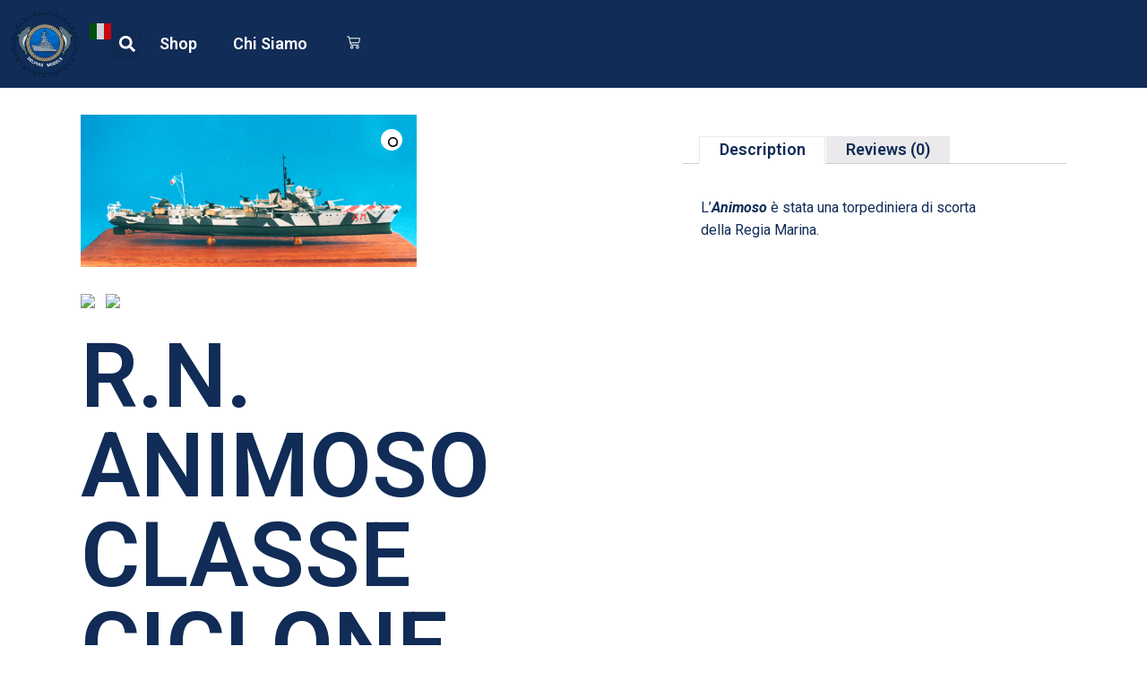

--- FILE ---
content_type: text/css
request_url: https://babystore.it/wp-content/uploads/elementor/css/post-276.css?ver=1734673853
body_size: 1073
content:
.elementor-276 .elementor-element.elementor-element-9650f6e{--display:flex;--flex-direction:row;--container-widget-width:calc( ( 1 - var( --container-widget-flex-grow ) ) * 100% );--container-widget-height:100%;--container-widget-flex-grow:1;--container-widget-align-self:stretch;--flex-wrap-mobile:wrap;--justify-content:space-between;--align-items:center;}.elementor-276 .elementor-element.elementor-element-9650f6e:not(.elementor-motion-effects-element-type-background), .elementor-276 .elementor-element.elementor-element-9650f6e > .elementor-motion-effects-container > .elementor-motion-effects-layer{background-color:var( --e-global-color-primary );}.elementor-276 .elementor-element.elementor-element-9650f6e.e-con{--align-self:center;}.elementor-widget-theme-site-logo .widget-image-caption{color:var( --e-global-color-text );font-family:var( --e-global-typography-text-font-family ), Sans-serif;font-weight:var( --e-global-typography-text-font-weight );}.elementor-276 .elementor-element.elementor-element-a3a1676.elementor-element{--align-self:center;}.elementor-276 .elementor-element.elementor-element-a3a1676{text-align:center;}.elementor-276 .elementor-element.elementor-element-a3a1676 img{width:80px;}.elementor-276 .elementor-element.elementor-element-2453269{--display:flex;--flex-direction:row;--container-widget-width:calc( ( 1 - var( --container-widget-flex-grow ) ) * 100% );--container-widget-height:100%;--container-widget-flex-grow:1;--container-widget-align-self:stretch;--flex-wrap-mobile:wrap;--justify-content:flex-end;--align-items:center;}.elementor-276 .elementor-element.elementor-element-2453269.e-con{--flex-grow:0;--flex-shrink:0;}.elementor-widget-search-form input[type="search"].elementor-search-form__input{font-family:var( --e-global-typography-text-font-family ), Sans-serif;font-weight:var( --e-global-typography-text-font-weight );}.elementor-widget-search-form .elementor-search-form__input,
					.elementor-widget-search-form .elementor-search-form__icon,
					.elementor-widget-search-form .elementor-lightbox .dialog-lightbox-close-button,
					.elementor-widget-search-form .elementor-lightbox .dialog-lightbox-close-button:hover,
					.elementor-widget-search-form.elementor-search-form--skin-full_screen input[type="search"].elementor-search-form__input{color:var( --e-global-color-text );fill:var( --e-global-color-text );}.elementor-widget-search-form .elementor-search-form__submit{font-family:var( --e-global-typography-text-font-family ), Sans-serif;font-weight:var( --e-global-typography-text-font-weight );background-color:var( --e-global-color-secondary );}.elementor-276 .elementor-element.elementor-element-0d9a94c.elementor-element{--align-self:center;}.elementor-276 .elementor-element.elementor-element-0d9a94c .elementor-search-form{text-align:center;}.elementor-276 .elementor-element.elementor-element-0d9a94c .elementor-search-form__toggle{--e-search-form-toggle-size:33px;--e-search-form-toggle-color:#FFFFFF;}.elementor-276 .elementor-element.elementor-element-0d9a94c .elementor-search-form__input,
					.elementor-276 .elementor-element.elementor-element-0d9a94c .elementor-search-form__icon,
					.elementor-276 .elementor-element.elementor-element-0d9a94c .elementor-lightbox .dialog-lightbox-close-button,
					.elementor-276 .elementor-element.elementor-element-0d9a94c .elementor-lightbox .dialog-lightbox-close-button:hover,
					.elementor-276 .elementor-element.elementor-element-0d9a94c.elementor-search-form--skin-full_screen input[type="search"].elementor-search-form__input{color:#FFFFFF;fill:#FFFFFF;}.elementor-widget-nav-menu .elementor-nav-menu .elementor-item{font-family:var( --e-global-typography-primary-font-family ), Sans-serif;font-weight:var( --e-global-typography-primary-font-weight );}.elementor-widget-nav-menu .elementor-nav-menu--main .elementor-item{color:var( --e-global-color-text );fill:var( --e-global-color-text );}.elementor-widget-nav-menu .elementor-nav-menu--main .elementor-item:hover,
					.elementor-widget-nav-menu .elementor-nav-menu--main .elementor-item.elementor-item-active,
					.elementor-widget-nav-menu .elementor-nav-menu--main .elementor-item.highlighted,
					.elementor-widget-nav-menu .elementor-nav-menu--main .elementor-item:focus{color:var( --e-global-color-accent );fill:var( --e-global-color-accent );}.elementor-widget-nav-menu .elementor-nav-menu--main:not(.e--pointer-framed) .elementor-item:before,
					.elementor-widget-nav-menu .elementor-nav-menu--main:not(.e--pointer-framed) .elementor-item:after{background-color:var( --e-global-color-accent );}.elementor-widget-nav-menu .e--pointer-framed .elementor-item:before,
					.elementor-widget-nav-menu .e--pointer-framed .elementor-item:after{border-color:var( --e-global-color-accent );}.elementor-widget-nav-menu{--e-nav-menu-divider-color:var( --e-global-color-text );}.elementor-widget-nav-menu .elementor-nav-menu--dropdown .elementor-item, .elementor-widget-nav-menu .elementor-nav-menu--dropdown  .elementor-sub-item{font-family:var( --e-global-typography-accent-font-family ), Sans-serif;font-weight:var( --e-global-typography-accent-font-weight );}.elementor-276 .elementor-element.elementor-element-4920211.elementor-element{--align-self:center;}.elementor-276 .elementor-element.elementor-element-4920211 .elementor-menu-toggle{margin:0 auto;}.elementor-276 .elementor-element.elementor-element-4920211 .elementor-nav-menu .elementor-item{font-family:"Roboto", Sans-serif;font-weight:600;}.elementor-276 .elementor-element.elementor-element-4920211 .elementor-nav-menu--main .elementor-item{color:#FFFFFF;fill:#FFFFFF;}.elementor-276 .elementor-element.elementor-element-4920211 div.elementor-menu-toggle{color:#FFFFFF;}.elementor-276 .elementor-element.elementor-element-4920211 div.elementor-menu-toggle svg{fill:#FFFFFF;}.elementor-widget-icon.elementor-view-stacked .elementor-icon{background-color:var( --e-global-color-primary );}.elementor-widget-icon.elementor-view-framed .elementor-icon, .elementor-widget-icon.elementor-view-default .elementor-icon{color:var( --e-global-color-primary );border-color:var( --e-global-color-primary );}.elementor-widget-icon.elementor-view-framed .elementor-icon, .elementor-widget-icon.elementor-view-default .elementor-icon svg{fill:var( --e-global-color-primary );}.elementor-276 .elementor-element.elementor-element-cfe587c.elementor-element{--align-self:center;}.elementor-276 .elementor-element.elementor-element-cfe587c .elementor-icon-wrapper{text-align:center;}.elementor-276 .elementor-element.elementor-element-cfe587c.elementor-view-stacked .elementor-icon{background-color:#FFFFFF;}.elementor-276 .elementor-element.elementor-element-cfe587c.elementor-view-framed .elementor-icon, .elementor-276 .elementor-element.elementor-element-cfe587c.elementor-view-default .elementor-icon{color:#FFFFFF;border-color:#FFFFFF;}.elementor-276 .elementor-element.elementor-element-cfe587c.elementor-view-framed .elementor-icon, .elementor-276 .elementor-element.elementor-element-cfe587c.elementor-view-default .elementor-icon svg{fill:#FFFFFF;}.elementor-276 .elementor-element.elementor-element-cfe587c .elementor-icon{font-size:25px;}.elementor-276 .elementor-element.elementor-element-cfe587c .elementor-icon svg{height:25px;}.elementor-widget-woocommerce-menu-cart .elementor-menu-cart__toggle .elementor-button{font-family:var( --e-global-typography-primary-font-family ), Sans-serif;font-weight:var( --e-global-typography-primary-font-weight );}.elementor-widget-woocommerce-menu-cart .elementor-menu-cart__product-name a{font-family:var( --e-global-typography-primary-font-family ), Sans-serif;font-weight:var( --e-global-typography-primary-font-weight );}.elementor-widget-woocommerce-menu-cart .elementor-menu-cart__product-price{font-family:var( --e-global-typography-primary-font-family ), Sans-serif;font-weight:var( --e-global-typography-primary-font-weight );}.elementor-widget-woocommerce-menu-cart .elementor-menu-cart__footer-buttons .elementor-button{font-family:var( --e-global-typography-primary-font-family ), Sans-serif;font-weight:var( --e-global-typography-primary-font-weight );}.elementor-widget-woocommerce-menu-cart .elementor-menu-cart__footer-buttons a.elementor-button--view-cart{font-family:var( --e-global-typography-primary-font-family ), Sans-serif;font-weight:var( --e-global-typography-primary-font-weight );}.elementor-widget-woocommerce-menu-cart .elementor-menu-cart__footer-buttons a.elementor-button--checkout{font-family:var( --e-global-typography-primary-font-family ), Sans-serif;font-weight:var( --e-global-typography-primary-font-weight );}.elementor-widget-woocommerce-menu-cart .woocommerce-mini-cart__empty-message{font-family:var( --e-global-typography-primary-font-family ), Sans-serif;font-weight:var( --e-global-typography-primary-font-weight );}.elementor-276 .elementor-element.elementor-element-f61f5df{width:initial;max-width:initial;--main-alignment:right;--divider-style:solid;--subtotal-divider-style:solid;--elementor-remove-from-cart-button:none;--remove-from-cart-button:block;--toggle-button-icon-color:#FFFFFF;--toggle-button-border-width:0px;--cart-border-style:none;--cart-close-button-color:var( --e-global-color-primary );--product-price-color:var( --e-global-color-primary );--divider-color:var( --e-global-color-primary );--subtotal-divider-color:var( --e-global-color-primary );--cart-footer-layout:1fr 1fr;--products-max-height-sidecart:calc(100vh - 240px);--products-max-height-minicart:calc(100vh - 385px);--view-cart-button-background-color:var( --e-global-color-primary );--checkout-button-background-color:var( --e-global-color-primary );}.elementor-276 .elementor-element.elementor-element-f61f5df.elementor-element{--align-self:center;}.elementor-276 .elementor-element.elementor-element-f61f5df .widget_shopping_cart_content{--subtotal-divider-left-width:0;--subtotal-divider-right-width:0;}.elementor-276 .elementor-element.elementor-element-f61f5df .elementor-menu-cart__product-name a{font-family:"Roboto", Sans-serif;font-weight:600;color:var( --e-global-color-primary );}.elementor-276 .elementor-element.elementor-element-f61f5df .elementor-menu-cart__footer-buttons a.elementor-button--checkout{font-family:"Roboto", Sans-serif;font-weight:600;}@media(min-width:768px){.elementor-276 .elementor-element.elementor-element-2453269{--width:80%;}}@media(max-width:1024px){.elementor-276 .elementor-element.elementor-element-a3a1676 img{width:60px;}.elementor-276 .elementor-element.elementor-element-2453269{--align-items:center;--container-widget-width:calc( ( 1 - var( --container-widget-flex-grow ) ) * 100% );}.elementor-276 .elementor-element.elementor-element-2453269.e-con{--align-self:center;}.elementor-276 .elementor-element.elementor-element-cfe587c > .elementor-widget-container{margin:0px 0px 0px 0px;padding:0px 0px 0px 0px;}.elementor-276 .elementor-element.elementor-element-cfe587c .elementor-icon-wrapper{text-align:center;}.elementor-276 .elementor-element.elementor-element-f61f5df > .elementor-widget-container{margin:0px 0px 0px 0px;padding:0px 0px 0px 0px;}}@media(max-width:767px){.elementor-276 .elementor-element.elementor-element-9650f6e{--align-items:center;--container-widget-width:calc( ( 1 - var( --container-widget-flex-grow ) ) * 100% );}.elementor-276 .elementor-element.elementor-element-9650f6e.e-con{--align-self:center;}.elementor-276 .elementor-element.elementor-element-a3a1676.elementor-element{--align-self:center;}.elementor-276 .elementor-element.elementor-element-2453269{--width:70%;--align-items:center;--container-widget-width:calc( ( 1 - var( --container-widget-flex-grow ) ) * 100% );}.elementor-276 .elementor-element.elementor-element-cfe587c > .elementor-widget-container{margin:0px 0px 0px 0px;padding:5px 0px 0px 0px;}.elementor-276 .elementor-element.elementor-element-cfe587c.elementor-element{--align-self:center;}.elementor-276 .elementor-element.elementor-element-cfe587c .elementor-icon-wrapper{text-align:right;}.elementor-276 .elementor-element.elementor-element-f61f5df{--main-alignment:center;--toggle-icon-size:20px;}}/* Start custom CSS for wp-widget-gtranslate, class: .elementor-element-4aff76b */.gtranslate_wrapper{
    width: 25px;
}

.gt_switcher-popup span {
    display: none;
}/* End custom CSS */

--- FILE ---
content_type: text/css
request_url: https://babystore.it/wp-content/uploads/elementor/css/post-355.css?ver=1734673853
body_size: 1741
content:
.elementor-355 .elementor-element.elementor-element-38107c9a{--display:flex;--flex-direction:column;--container-widget-width:100%;--container-widget-height:initial;--container-widget-flex-grow:0;--container-widget-align-self:initial;--flex-wrap-mobile:wrap;--gap:20px 20px;--row-gap:20px;--column-gap:20px;--padding-top:20px;--padding-bottom:10px;--padding-left:0px;--padding-right:0px;}.elementor-355 .elementor-element.elementor-element-38107c9a:not(.elementor-motion-effects-element-type-background), .elementor-355 .elementor-element.elementor-element-38107c9a > .elementor-motion-effects-container > .elementor-motion-effects-layer{background-color:#FFFFFF;}.elementor-355 .elementor-element.elementor-element-0c607ce{--display:flex;--flex-direction:row;--container-widget-width:initial;--container-widget-height:100%;--container-widget-flex-grow:1;--container-widget-align-self:stretch;--flex-wrap-mobile:wrap;}.elementor-355 .elementor-element.elementor-element-7b138c7{--display:flex;}.elementor-355 .elementor-element.elementor-element-7b138c7.e-con{--flex-grow:0;--flex-shrink:0;}.elementor-widget-heading .elementor-heading-title{font-family:var( --e-global-typography-primary-font-family ), Sans-serif;font-weight:var( --e-global-typography-primary-font-weight );color:var( --e-global-color-primary );}.elementor-355 .elementor-element.elementor-element-43ac5372{text-align:left;}.elementor-355 .elementor-element.elementor-element-43ac5372 .elementor-heading-title{font-family:"Manrope", Sans-serif;font-size:35px;font-weight:700;text-transform:uppercase;font-style:normal;text-decoration:none;line-height:1.2em;letter-spacing:0px;word-spacing:0px;color:var( --e-global-color-primary );}.elementor-widget-form .elementor-field-group > label, .elementor-widget-form .elementor-field-subgroup label{color:var( --e-global-color-text );}.elementor-widget-form .elementor-field-group > label{font-family:var( --e-global-typography-text-font-family ), Sans-serif;font-weight:var( --e-global-typography-text-font-weight );}.elementor-widget-form .elementor-field-type-html{color:var( --e-global-color-text );font-family:var( --e-global-typography-text-font-family ), Sans-serif;font-weight:var( --e-global-typography-text-font-weight );}.elementor-widget-form .elementor-field-group .elementor-field{color:var( --e-global-color-text );}.elementor-widget-form .elementor-field-group .elementor-field, .elementor-widget-form .elementor-field-subgroup label{font-family:var( --e-global-typography-text-font-family ), Sans-serif;font-weight:var( --e-global-typography-text-font-weight );}.elementor-widget-form .elementor-button{font-family:var( --e-global-typography-accent-font-family ), Sans-serif;font-weight:var( --e-global-typography-accent-font-weight );}.elementor-widget-form .e-form__buttons__wrapper__button-next{background-color:var( --e-global-color-accent );}.elementor-widget-form .elementor-button[type="submit"]{background-color:var( --e-global-color-accent );}.elementor-widget-form .e-form__buttons__wrapper__button-previous{background-color:var( --e-global-color-accent );}.elementor-widget-form .elementor-message{font-family:var( --e-global-typography-text-font-family ), Sans-serif;font-weight:var( --e-global-typography-text-font-weight );}.elementor-widget-form .e-form__indicators__indicator, .elementor-widget-form .e-form__indicators__indicator__label{font-family:var( --e-global-typography-accent-font-family ), Sans-serif;font-weight:var( --e-global-typography-accent-font-weight );}.elementor-widget-form{--e-form-steps-indicator-inactive-primary-color:var( --e-global-color-text );--e-form-steps-indicator-active-primary-color:var( --e-global-color-accent );--e-form-steps-indicator-completed-primary-color:var( --e-global-color-accent );--e-form-steps-indicator-progress-color:var( --e-global-color-accent );--e-form-steps-indicator-progress-background-color:var( --e-global-color-text );--e-form-steps-indicator-progress-meter-color:var( --e-global-color-text );}.elementor-widget-form .e-form__indicators__indicator__progress__meter{font-family:var( --e-global-typography-accent-font-family ), Sans-serif;font-weight:var( --e-global-typography-accent-font-weight );}.elementor-355 .elementor-element.elementor-element-685a5ff5{width:var( --container-widget-width, 616px );max-width:616px;--container-widget-width:616px;--container-widget-flex-grow:0;--e-form-steps-indicators-spacing:20px;--e-form-steps-indicator-padding:30px;--e-form-steps-indicator-inactive-secondary-color:#ffffff;--e-form-steps-indicator-active-secondary-color:#ffffff;--e-form-steps-indicator-completed-secondary-color:#ffffff;--e-form-steps-divider-width:1px;--e-form-steps-divider-gap:10px;}.elementor-355 .elementor-element.elementor-element-685a5ff5 .elementor-field-group{padding-right:calc( 23px/2 );padding-left:calc( 23px/2 );margin-bottom:15px;}.elementor-355 .elementor-element.elementor-element-685a5ff5 .elementor-form-fields-wrapper{margin-left:calc( -23px/2 );margin-right:calc( -23px/2 );margin-bottom:-15px;}.elementor-355 .elementor-element.elementor-element-685a5ff5 .elementor-field-group.recaptcha_v3-bottomleft, .elementor-355 .elementor-element.elementor-element-685a5ff5 .elementor-field-group.recaptcha_v3-bottomright{margin-bottom:0;}body.rtl .elementor-355 .elementor-element.elementor-element-685a5ff5 .elementor-labels-inline .elementor-field-group > label{padding-left:0px;}body:not(.rtl) .elementor-355 .elementor-element.elementor-element-685a5ff5 .elementor-labels-inline .elementor-field-group > label{padding-right:0px;}body .elementor-355 .elementor-element.elementor-element-685a5ff5 .elementor-labels-above .elementor-field-group > label{padding-bottom:0px;}.elementor-355 .elementor-element.elementor-element-685a5ff5 .elementor-field-group > label, .elementor-355 .elementor-element.elementor-element-685a5ff5 .elementor-field-subgroup label{color:var( --e-global-color-primary );}.elementor-355 .elementor-element.elementor-element-685a5ff5 .elementor-field-group > label{font-family:"Roboto", Sans-serif;font-weight:400;}.elementor-355 .elementor-element.elementor-element-685a5ff5 .elementor-field-type-html{padding-bottom:0px;color:var( --e-global-color-primary );}.elementor-355 .elementor-element.elementor-element-685a5ff5 .elementor-field-group .elementor-field{color:var( --e-global-color-primary );}.elementor-355 .elementor-element.elementor-element-685a5ff5 .elementor-field-group .elementor-field, .elementor-355 .elementor-element.elementor-element-685a5ff5 .elementor-field-subgroup label{font-family:"Poppins", Sans-serif;font-size:16px;font-weight:500;text-transform:none;font-style:normal;text-decoration:none;line-height:1em;letter-spacing:0px;word-spacing:0px;}.elementor-355 .elementor-element.elementor-element-685a5ff5 .elementor-field-group:not(.elementor-field-type-upload) .elementor-field:not(.elementor-select-wrapper){border-color:var( --e-global-color-primary );border-width:2px 2px 2px 2px;border-radius:0px 0px 0px 0px;}.elementor-355 .elementor-element.elementor-element-685a5ff5 .elementor-field-group .elementor-select-wrapper select{border-color:var( --e-global-color-primary );border-width:2px 2px 2px 2px;border-radius:0px 0px 0px 0px;}.elementor-355 .elementor-element.elementor-element-685a5ff5 .elementor-field-group .elementor-select-wrapper::before{color:var( --e-global-color-primary );}.elementor-355 .elementor-element.elementor-element-685a5ff5 .elementor-button{font-family:"Manrope", Sans-serif;font-size:16px;font-weight:800;text-transform:capitalize;font-style:normal;text-decoration:none;line-height:1em;letter-spacing:2px;word-spacing:0px;border-radius:0px 0px 0px 0px;}.elementor-355 .elementor-element.elementor-element-685a5ff5 .e-form__buttons__wrapper__button-next{background-color:var( --e-global-color-primary );color:#FFFFFF;}.elementor-355 .elementor-element.elementor-element-685a5ff5 .elementor-button[type="submit"]{background-color:var( --e-global-color-primary );color:#FFFFFF;}.elementor-355 .elementor-element.elementor-element-685a5ff5 .elementor-button[type="submit"] svg *{fill:#FFFFFF;}.elementor-355 .elementor-element.elementor-element-685a5ff5 .e-form__buttons__wrapper__button-previous{color:#ffffff;}.elementor-355 .elementor-element.elementor-element-685a5ff5 .e-form__buttons__wrapper__button-next:hover{background-color:#296496;}.elementor-355 .elementor-element.elementor-element-685a5ff5 .elementor-button[type="submit"]:hover{background-color:#296496;}.elementor-355 .elementor-element.elementor-element-685a5ff5 .e-form__buttons__wrapper__button-previous:hover{color:#ffffff;}.elementor-355 .elementor-element.elementor-element-685a5ff5 .elementor-message{font-family:"Poppins", Sans-serif;font-size:16px;font-weight:400;text-transform:none;font-style:normal;text-decoration:none;line-height:1.2em;letter-spacing:-0.1px;word-spacing:0px;}.elementor-355 .elementor-element.elementor-element-685a5ff5 .elementor-message.elementor-message-success{color:#AD5207;}.elementor-355 .elementor-element.elementor-element-685a5ff5 .elementor-message.elementor-message-danger{color:#AD5207;}.elementor-355 .elementor-element.elementor-element-685a5ff5 .elementor-message.elementor-help-inline{color:#AD5207;}.elementor-355 .elementor-element.elementor-element-32d7e10{--display:flex;--justify-content:center;}.elementor-355 .elementor-element.elementor-element-32d7e10:not(.elementor-motion-effects-element-type-background), .elementor-355 .elementor-element.elementor-element-32d7e10 > .elementor-motion-effects-container > .elementor-motion-effects-layer{background-image:url("https://babystore.it/wp-content/uploads/2023/11/cropped-logo_per_sito_martellinato.png");background-position:center right;background-repeat:no-repeat;background-size:contain;}.elementor-355 .elementor-element.elementor-element-e63af78{--display:flex;--flex-direction:row;--container-widget-width:calc( ( 1 - var( --container-widget-flex-grow ) ) * 100% );--container-widget-height:100%;--container-widget-flex-grow:1;--container-widget-align-self:stretch;--flex-wrap-mobile:wrap;--justify-content:space-between;--align-items:flex-start;--padding-top:50px;--padding-bottom:50px;--padding-left:50px;--padding-right:50px;}.elementor-355 .elementor-element.elementor-element-e63af78:not(.elementor-motion-effects-element-type-background), .elementor-355 .elementor-element.elementor-element-e63af78 > .elementor-motion-effects-container > .elementor-motion-effects-layer{background-color:var( --e-global-color-primary );}.elementor-355 .elementor-element.elementor-element-37930ee{--display:flex;}.elementor-355 .elementor-element.elementor-element-37930ee.e-con{--flex-grow:0;--flex-shrink:0;}.elementor-355 .elementor-element.elementor-element-d49b1a5 .elementor-heading-title{font-family:"Roboto", Sans-serif;font-size:25px;font-weight:500;color:#FFFFFF;}.elementor-widget-divider{--divider-color:var( --e-global-color-secondary );}.elementor-widget-divider .elementor-divider__text{color:var( --e-global-color-secondary );font-family:var( --e-global-typography-secondary-font-family ), Sans-serif;font-weight:var( --e-global-typography-secondary-font-weight );}.elementor-widget-divider.elementor-view-stacked .elementor-icon{background-color:var( --e-global-color-secondary );}.elementor-widget-divider.elementor-view-framed .elementor-icon, .elementor-widget-divider.elementor-view-default .elementor-icon{color:var( --e-global-color-secondary );border-color:var( --e-global-color-secondary );}.elementor-widget-divider.elementor-view-framed .elementor-icon, .elementor-widget-divider.elementor-view-default .elementor-icon svg{fill:var( --e-global-color-secondary );}.elementor-355 .elementor-element.elementor-element-b3ea568{--divider-border-style:solid;--divider-color:#FFFFFF;--divider-border-width:1px;}.elementor-355 .elementor-element.elementor-element-b3ea568 .elementor-divider-separator{width:100%;}.elementor-355 .elementor-element.elementor-element-b3ea568 .elementor-divider{padding-block-start:15px;padding-block-end:15px;}.elementor-widget-text-editor{color:var( --e-global-color-text );font-family:var( --e-global-typography-text-font-family ), Sans-serif;font-weight:var( --e-global-typography-text-font-weight );}.elementor-widget-text-editor.elementor-drop-cap-view-stacked .elementor-drop-cap{background-color:var( --e-global-color-primary );}.elementor-widget-text-editor.elementor-drop-cap-view-framed .elementor-drop-cap, .elementor-widget-text-editor.elementor-drop-cap-view-default .elementor-drop-cap{color:var( --e-global-color-primary );border-color:var( --e-global-color-primary );}.elementor-355 .elementor-element.elementor-element-63d2e9e{color:#FFFFFF;}.elementor-355 .elementor-element.elementor-element-ced1f8f{--display:flex;}.elementor-355 .elementor-element.elementor-element-ced1f8f.e-con{--flex-grow:0;--flex-shrink:0;}.elementor-355 .elementor-element.elementor-element-b890ddf .elementor-heading-title{font-family:"Roboto", Sans-serif;font-size:25px;font-weight:500;color:#FFFFFF;}.elementor-355 .elementor-element.elementor-element-0fcce78{--divider-border-style:solid;--divider-color:#FFFFFF;--divider-border-width:1px;}.elementor-355 .elementor-element.elementor-element-0fcce78 .elementor-divider-separator{width:100%;}.elementor-355 .elementor-element.elementor-element-0fcce78 .elementor-divider{padding-block-start:15px;padding-block-end:15px;}.elementor-widget-nav-menu .elementor-nav-menu .elementor-item{font-family:var( --e-global-typography-primary-font-family ), Sans-serif;font-weight:var( --e-global-typography-primary-font-weight );}.elementor-widget-nav-menu .elementor-nav-menu--main .elementor-item{color:var( --e-global-color-text );fill:var( --e-global-color-text );}.elementor-widget-nav-menu .elementor-nav-menu--main .elementor-item:hover,
					.elementor-widget-nav-menu .elementor-nav-menu--main .elementor-item.elementor-item-active,
					.elementor-widget-nav-menu .elementor-nav-menu--main .elementor-item.highlighted,
					.elementor-widget-nav-menu .elementor-nav-menu--main .elementor-item:focus{color:var( --e-global-color-accent );fill:var( --e-global-color-accent );}.elementor-widget-nav-menu .elementor-nav-menu--main:not(.e--pointer-framed) .elementor-item:before,
					.elementor-widget-nav-menu .elementor-nav-menu--main:not(.e--pointer-framed) .elementor-item:after{background-color:var( --e-global-color-accent );}.elementor-widget-nav-menu .e--pointer-framed .elementor-item:before,
					.elementor-widget-nav-menu .e--pointer-framed .elementor-item:after{border-color:var( --e-global-color-accent );}.elementor-widget-nav-menu{--e-nav-menu-divider-color:var( --e-global-color-text );}.elementor-widget-nav-menu .elementor-nav-menu--dropdown .elementor-item, .elementor-widget-nav-menu .elementor-nav-menu--dropdown  .elementor-sub-item{font-family:var( --e-global-typography-accent-font-family ), Sans-serif;font-weight:var( --e-global-typography-accent-font-weight );}.elementor-355 .elementor-element.elementor-element-742714d .elementor-nav-menu--main .elementor-item{color:#FFFFFF;fill:#FFFFFF;}.elementor-355 .elementor-element.elementor-element-742714d .elementor-nav-menu--main .elementor-item:hover,
					.elementor-355 .elementor-element.elementor-element-742714d .elementor-nav-menu--main .elementor-item.elementor-item-active,
					.elementor-355 .elementor-element.elementor-element-742714d .elementor-nav-menu--main .elementor-item.highlighted,
					.elementor-355 .elementor-element.elementor-element-742714d .elementor-nav-menu--main .elementor-item:focus{color:#FFFFFF;fill:#FFFFFF;}.elementor-355 .elementor-element.elementor-element-224dc93{--display:flex;}.elementor-355 .elementor-element.elementor-element-224dc93.e-con{--flex-grow:0;--flex-shrink:0;}.elementor-355 .elementor-element.elementor-element-5b14219 .elementor-heading-title{font-family:"Roboto", Sans-serif;font-size:25px;font-weight:500;color:#FFFFFF;}.elementor-355 .elementor-element.elementor-element-bd9015e{--divider-border-style:solid;--divider-color:#FFFFFF;--divider-border-width:1px;}.elementor-355 .elementor-element.elementor-element-bd9015e .elementor-divider-separator{width:100%;}.elementor-355 .elementor-element.elementor-element-bd9015e .elementor-divider{padding-block-start:15px;padding-block-end:15px;}@media(min-width:768px){.elementor-355 .elementor-element.elementor-element-7b138c7{--width:69.956%;}.elementor-355 .elementor-element.elementor-element-37930ee{--width:19.987%;}.elementor-355 .elementor-element.elementor-element-ced1f8f{--width:19.987%;}.elementor-355 .elementor-element.elementor-element-224dc93{--width:19.987%;}}@media(max-width:1024px){.elementor-355 .elementor-element.elementor-element-38107c9a{--flex-direction:column;--container-widget-width:100%;--container-widget-height:initial;--container-widget-flex-grow:0;--container-widget-align-self:initial;--flex-wrap-mobile:wrap;--padding-top:5%;--padding-bottom:5%;--padding-left:5%;--padding-right:5%;}.elementor-355 .elementor-element.elementor-element-43ac5372 > .elementor-widget-container{margin:0px 0px 0px 0px;}.elementor-355 .elementor-element.elementor-element-43ac5372 .elementor-heading-title{font-size:41px;}.elementor-355 .elementor-element.elementor-element-685a5ff5{width:100%;max-width:100%;}}@media(max-width:767px){.elementor-355 .elementor-element.elementor-element-38107c9a{--flex-direction:column;--container-widget-width:100%;--container-widget-height:initial;--container-widget-flex-grow:0;--container-widget-align-self:initial;--flex-wrap-mobile:wrap;--padding-top:15%;--padding-bottom:15%;--padding-left:5%;--padding-right:5%;}.elementor-355 .elementor-element.elementor-element-43ac5372{text-align:left;}.elementor-355 .elementor-element.elementor-element-43ac5372 .elementor-heading-title{font-size:18px;}.elementor-355 .elementor-element.elementor-element-32d7e10{--min-height:50px;--align-items:center;--container-widget-width:calc( ( 1 - var( --container-widget-flex-grow ) ) * 100% );}.elementor-355 .elementor-element.elementor-element-32d7e10:not(.elementor-motion-effects-element-type-background), .elementor-355 .elementor-element.elementor-element-32d7e10 > .elementor-motion-effects-container > .elementor-motion-effects-layer{background-position:center center;}.elementor-355 .elementor-element.elementor-element-e63af78{--gap:5px 5px;--row-gap:5px;--column-gap:5px;--padding-top:50px;--padding-bottom:50px;--padding-left:20px;--padding-right:20px;}.elementor-355 .elementor-element.elementor-element-37930ee{--gap:0px 0px;--row-gap:0px;--column-gap:0px;}.elementor-355 .elementor-element.elementor-element-ced1f8f{--gap:0px 0px;--row-gap:0px;--column-gap:0px;}.elementor-355 .elementor-element.elementor-element-224dc93{--gap:0px 0px;--row-gap:0px;--column-gap:0px;}}

--- FILE ---
content_type: text/css
request_url: https://babystore.it/wp-content/uploads/elementor/css/post-615.css?ver=1734673853
body_size: 318
content:
.elementor-615 .elementor-element.elementor-element-b08f83d{--display:flex;}.elementor-615 .elementor-element.elementor-element-7f8dd5d{--display:flex;--flex-direction:row;--container-widget-width:initial;--container-widget-height:100%;--container-widget-flex-grow:1;--container-widget-align-self:stretch;--flex-wrap-mobile:wrap;}.elementor-615 .elementor-element.elementor-element-00c65cb{--display:flex;--justify-content:space-between;}.elementor-615 .elementor-element.elementor-element-00c65cb.e-con{--flex-grow:0;--flex-shrink:0;}.elementor-615 .elementor-element.elementor-element-eb6b5e5{width:var( --container-widget-width, 57.462% );max-width:57.462%;--container-widget-width:57.462%;--container-widget-flex-grow:0;}.elementor-615 .elementor-element.elementor-element-eb6b5e5.elementor-element{--flex-grow:0;--flex-shrink:0;}.elementor-widget-woocommerce-product-title .elementor-heading-title{font-family:var( --e-global-typography-primary-font-family ), Sans-serif;font-weight:var( --e-global-typography-primary-font-weight );color:var( --e-global-color-primary );}.woocommerce .elementor-widget-woocommerce-product-price .price{color:var( --e-global-color-primary );font-family:var( --e-global-typography-primary-font-family ), Sans-serif;font-weight:var( --e-global-typography-primary-font-weight );}.elementor-widget-woocommerce-product-add-to-cart .added_to_cart{font-family:var( --e-global-typography-accent-font-family ), Sans-serif;font-weight:var( --e-global-typography-accent-font-weight );}.elementor-615 .elementor-element.elementor-element-753e5ee .cart button, .elementor-615 .elementor-element.elementor-element-753e5ee .cart .button{transition:all 0.2s;}.elementor-615 .elementor-element.elementor-element-753e5ee .quantity .qty{transition:all 0.2s;}.elementor-615 .elementor-element.elementor-element-44aff97{--display:flex;--justify-content:flex-start;}.woocommerce .elementor-615 .elementor-element.elementor-element-a549ae8 .woocommerce-tabs ul.wc-tabs li a{color:var( --e-global-color-primary );}.woocommerce .elementor-615 .elementor-element.elementor-element-a549ae8 .woocommerce-tabs ul.wc-tabs li{border-radius:0px 0px 0 0;}.woocommerce .elementor-615 .elementor-element.elementor-element-a549ae8 .woocommerce-Tabs-panel{color:#102C57;}.elementor-615 .elementor-element.elementor-element-6fa5ad6{--display:flex;}.elementor-widget-woocommerce-product-related.elementor-wc-products ul.products li.product .woocommerce-loop-product__title{color:var( --e-global-color-primary );}.elementor-widget-woocommerce-product-related.elementor-wc-products ul.products li.product .woocommerce-loop-category__title{color:var( --e-global-color-primary );}.elementor-widget-woocommerce-product-related.elementor-wc-products ul.products li.product .woocommerce-loop-product__title, .elementor-widget-woocommerce-product-related.elementor-wc-products ul.products li.product .woocommerce-loop-category__title{font-family:var( --e-global-typography-primary-font-family ), Sans-serif;font-weight:var( --e-global-typography-primary-font-weight );}.woocommerce .elementor-widget-woocommerce-product-related.elementor-wc-products .products > h2{color:var( --e-global-color-primary );font-family:var( --e-global-typography-primary-font-family ), Sans-serif;font-weight:var( --e-global-typography-primary-font-weight );}.elementor-widget-woocommerce-product-related.elementor-wc-products ul.products li.product .price{color:var( --e-global-color-primary );font-family:var( --e-global-typography-primary-font-family ), Sans-serif;font-weight:var( --e-global-typography-primary-font-weight );}.elementor-widget-woocommerce-product-related.elementor-wc-products ul.products li.product .price ins{color:var( --e-global-color-primary );}.elementor-widget-woocommerce-product-related.elementor-wc-products ul.products li.product .price ins .amount{color:var( --e-global-color-primary );}.elementor-widget-woocommerce-product-related.elementor-wc-products ul.products li.product .price del{color:var( --e-global-color-primary );}.elementor-widget-woocommerce-product-related.elementor-wc-products ul.products li.product .price del .amount{color:var( --e-global-color-primary );}.elementor-widget-woocommerce-product-related.elementor-wc-products ul.products li.product .price del {font-family:var( --e-global-typography-primary-font-family ), Sans-serif;font-weight:var( --e-global-typography-primary-font-weight );}.elementor-widget-woocommerce-product-related.elementor-wc-products ul.products li.product .button{font-family:var( --e-global-typography-accent-font-family ), Sans-serif;font-weight:var( --e-global-typography-accent-font-weight );}.elementor-widget-woocommerce-product-related.elementor-wc-products .added_to_cart{font-family:var( --e-global-typography-accent-font-family ), Sans-serif;font-weight:var( --e-global-typography-accent-font-weight );}.elementor-615 .elementor-element.elementor-element-ddae438.elementor-wc-products  ul.products{grid-column-gap:20px;grid-row-gap:40px;}.elementor-615 .elementor-element.elementor-element-ddae438.elementor-wc-products ul.products li.product span.onsale{display:block;}@media(min-width:768px){.elementor-615 .elementor-element.elementor-element-00c65cb{--width:60%;}.elementor-615 .elementor-element.elementor-element-44aff97{--width:40%;}}@media(max-width:1024px){.elementor-615 .elementor-element.elementor-element-ddae438.elementor-wc-products  ul.products{grid-column-gap:20px;grid-row-gap:40px;}}@media(max-width:767px){.elementor-615 .elementor-element.elementor-element-ddae438.elementor-wc-products  ul.products{grid-column-gap:20px;grid-row-gap:40px;}}

--- FILE ---
content_type: text/css
request_url: https://babystore.it/wp-content/uploads/elementor/css/post-390.css?ver=1734673853
body_size: 194
content:
.elementor-390 .elementor-element.elementor-element-65caee5{--display:flex;}.elementor-widget-nav-menu .elementor-nav-menu .elementor-item{font-family:var( --e-global-typography-primary-font-family ), Sans-serif;font-weight:var( --e-global-typography-primary-font-weight );}.elementor-widget-nav-menu .elementor-nav-menu--main .elementor-item{color:var( --e-global-color-text );fill:var( --e-global-color-text );}.elementor-widget-nav-menu .elementor-nav-menu--main .elementor-item:hover,
					.elementor-widget-nav-menu .elementor-nav-menu--main .elementor-item.elementor-item-active,
					.elementor-widget-nav-menu .elementor-nav-menu--main .elementor-item.highlighted,
					.elementor-widget-nav-menu .elementor-nav-menu--main .elementor-item:focus{color:var( --e-global-color-accent );fill:var( --e-global-color-accent );}.elementor-widget-nav-menu .elementor-nav-menu--main:not(.e--pointer-framed) .elementor-item:before,
					.elementor-widget-nav-menu .elementor-nav-menu--main:not(.e--pointer-framed) .elementor-item:after{background-color:var( --e-global-color-accent );}.elementor-widget-nav-menu .e--pointer-framed .elementor-item:before,
					.elementor-widget-nav-menu .e--pointer-framed .elementor-item:after{border-color:var( --e-global-color-accent );}.elementor-widget-nav-menu{--e-nav-menu-divider-color:var( --e-global-color-text );}.elementor-widget-nav-menu .elementor-nav-menu--dropdown .elementor-item, .elementor-widget-nav-menu .elementor-nav-menu--dropdown  .elementor-sub-item{font-family:var( --e-global-typography-accent-font-family ), Sans-serif;font-weight:var( --e-global-typography-accent-font-weight );}.elementor-390 .elementor-element.elementor-element-50ae0bb .elementor-nav-menu .elementor-item{font-family:"Roboto", Sans-serif;font-size:27px;font-weight:600;}.elementor-390 .elementor-element.elementor-element-50ae0bb .elementor-nav-menu--main .elementor-item{color:#FFFFFF;fill:#FFFFFF;}.elementor-390 .elementor-element.elementor-element-50ae0bb .elementor-nav-menu--main:not(.e--pointer-framed) .elementor-item:before,
					.elementor-390 .elementor-element.elementor-element-50ae0bb .elementor-nav-menu--main:not(.e--pointer-framed) .elementor-item:after{background-color:#FFFBAF00;}.elementor-390 .elementor-element.elementor-element-50ae0bb .e--pointer-framed .elementor-item:before,
					.elementor-390 .elementor-element.elementor-element-50ae0bb .e--pointer-framed .elementor-item:after{border-color:#FFFBAF00;}#elementor-popup-modal-390 .dialog-widget-content{animation-duration:0.1s;background-color:var( --e-global-color-primary );box-shadow:2px 8px 23px 3px rgba(0,0,0,0.2);}#elementor-popup-modal-390{background-color:rgba(0,0,0,.8);justify-content:center;align-items:center;pointer-events:all;}#elementor-popup-modal-390 .dialog-message{width:100vw;height:100vh;align-items:center;}#elementor-popup-modal-390 .dialog-close-button{display:flex;top:10%;font-size:45px;}body:not(.rtl) #elementor-popup-modal-390 .dialog-close-button{right:10%;}body.rtl #elementor-popup-modal-390 .dialog-close-button{left:10%;}#elementor-popup-modal-390 .dialog-close-button i{color:#FFFFFF;}#elementor-popup-modal-390 .dialog-close-button svg{fill:#FFFFFF;}@media(max-width:1024px){#elementor-popup-modal-390 .dialog-close-button{font-size:25px;}}@media(max-width:767px){#elementor-popup-modal-390 .dialog-close-button{top:5%;font-size:25px;}body:not(.rtl) #elementor-popup-modal-390 .dialog-close-button{right:20%;}body.rtl #elementor-popup-modal-390 .dialog-close-button{left:20%;}}

--- FILE ---
content_type: image/svg+xml
request_url: https://babystore.it/wp-content/uploads/2023/11/logo_per_sito_martellinato-1.svg
body_size: 147493
content:
<svg xmlns="http://www.w3.org/2000/svg" viewBox="0.00 0.00 1463.00 1433.00"><g stroke-width="2.00" fill="none" stroke-linecap="butt"><path stroke="#595644" d="  M 812.82 398.87  C 812.79 398.57 812.63 398.05 812.42 397.81  Q 808.06 392.90 807.47 391.04  C 805.36 384.43 801.90 377.81 799.70 371.95  C 794.81 358.87 788.62 343.50 779.74 333.25  C 773.52 326.07 767.85 322.46 759.01 319.56  C 755.53 318.41 750.07 317.55 746.26 317.53  Q 737.39 317.48 728.72 319.39  Q 727.13 319.74 726.19 319.79  Q 724.76 319.86 725.99 320.60  C 735.98 326.62 741.35 334.10 748.00 343.29  C 751.04 347.50 753.15 351.98 756.15 356.35  C 760.51 362.67 763.08 370.22 767.78 376.17  C 772.11 381.66 776.13 385.94 783.77 392.00  C 793.56 399.76 804.43 403.07 816.09 406.58  A 1.16 1.16 0.0 0 0 817.56 405.22  Q 817.03 402.78 814.80 401.66  A 1.11 1.03 82.2 0 1 814.41 401.34  L 813.08 399.52  Q 812.87 399.23 812.82 398.87"></path><path stroke="#595644" d="  M 776.37 395.13  Q 769.19 388.93 763.57 380.14  C 761.05 376.20 758.26 371.72 756.03 367.32  C 754.51 364.33 752.67 361.68 751.03 358.77  C 747.13 351.88 742.92 344.25 737.67 338.35  Q 733.60 333.79 729.08 329.66  C 723.19 324.27 718.74 322.63 711.05 320.78  Q 705.72 319.50 700.83 319.40  C 691.35 319.21 683.63 321.93 675.26 324.28  A 0.45 0.45 0.0 0 0 675.16 325.10  C 678.40 326.97 681.78 328.58 684.66 330.68  C 694.26 337.67 700.42 345.31 707.49 353.80  C 717.31 365.59 724.83 378.00 738.56 386.01  C 750.75 393.13 763.93 396.88 778.80 398.15  Q 779.37 398.20 779.01 397.75  Q 778.14 396.65 776.37 395.13"></path><path stroke="#091921" d="  M 822.96 336.03  C 823.77 331.85 819.46 331.12 816.03 330.06"></path><path stroke="#595644" d="  M 816.03 330.06  C 805.15 321.85 789.60 321.92 776.69 321.57  Q 775.93 321.55 776.44 322.11  Q 777.98 323.80 780.57 326.18  C 785.98 331.18 790.54 338.88 793.99 345.87  C 795.87 349.68 799.82 356.59 801.71 362.47  C 802.74 365.65 804.07 368.36 805.25 371.37  C 806.92 375.66 809.37 379.98 810.81 384.47  A 7.86 7.64 -73.1 0 0 811.99 386.76  Q 817.54 394.12 823.66 400.84  C 827.34 404.90 832.67 408.08 837.14 411.25  C 843.04 415.44 849.24 417.58 855.92 420.05  Q 857.92 420.79 856.77 419.00  C 852.35 412.06 848.00 403.96 845.93 395.79  C 844.32 389.42 842.52 383.39 840.97 376.74  Q 838.40 365.77 834.67 355.13  C 833.65 352.23 831.98 349.92 830.61 347.10  C 828.40 342.52 826.05 339.56 822.96 336.03"></path><path stroke="#5d665c" d="  M 816.03 330.06  L 822.96 336.03"></path><path stroke="#595644" d="  M 737.56 394.11  C 736.05 392.53 733.64 391.73 731.93 390.32  C 714.78 376.10 704.69 355.94 688.69 340.56  C 681.75 333.89 672.36 327.82 662.61 326.80  C 650.50 325.54 637.28 329.47 626.47 334.95  A 0.29 0.29 0.0 0 0 626.44 335.45  C 628.38 336.84 630.23 337.94 632.61 338.97  Q 643.91 343.83 652.50 352.02  Q 659.52 358.70 675.42 374.33  C 681.44 380.25 690.29 385.77 697.30 388.63  Q 711.63 394.48 728.00 395.09  Q 733.26 395.29 737.40 394.57  Q 737.91 394.48 737.56 394.11"></path><path stroke="#313e45" d="  M 861.50 341.97  Q 858.10 338.67 853.59 337.69"></path><path stroke="#313e45" d="  M 853.59 337.69  Q 849.59 334.28 844.35 334.03"></path><path stroke="#595644" d="  M 844.35 334.03  Q 836.04 331.35 826.83 331.47  Q 826.14 331.48 826.60 331.99  Q 834.84 341.29 837.87 348.60  Q 842.43 359.64 846.80 379.39  Q 846.96 380.09 847.34 381.09  C 848.68 384.53 849.27 388.16 850.29 391.68  C 854.05 404.63 860.70 412.35 868.25 422.02  Q 868.77 422.68 871.06 424.70  Q 880.65 433.15 892.31 439.13  Q 894.27 440.13 893.23 438.20  Q 892.97 437.71 892.63 436.95  C 889.81 430.52 886.80 424.21 886.02 417.06  C 885.13 409.07 884.06 402.08 883.02 393.12  Q 881.56 380.52 878.28 368.24  C 875.38 357.37 870.90 348.80 861.50 341.97"></path><path stroke="#858b80" d="  M 844.35 334.03  L 853.59 337.69"></path><path stroke="#858b80" d="  M 853.59 337.69  L 861.50 341.97"></path><path stroke="#595644" d="  M 600.38 342.41  C 595.64 342.85 588.80 347.06 583.54 349.80  Q 581.00 351.13 579.73 352.47  Q 578.47 353.80 580.24 354.26  Q 591.91 357.33 602.02 362.74  C 607.09 365.46 611.98 369.85 617.14 373.34  Q 621.98 376.61 626.10 380.00  C 637.31 389.24 651.62 397.85 666.61 397.75  A 1.60 1.53 -26.5 0 1 667.51 398.03  Q 668.73 398.92 670.25 398.95  Q 683.23 399.19 696.21 396.87  Q 696.94 396.74 696.30 396.37  Q 691.37 393.55 686.14 390.60  C 682.37 388.47 679.20 384.77 676.83 382.69  C 663.62 371.07 653.11 357.95 639.89 348.86  Q 634.90 345.43 626.48 342.67"></path><path stroke="#313e45" d="  M 626.48 342.67  C 620.24 339.77 613.52 339.83 606.26 340.16  Q 603.69 340.28 600.38 342.41"></path><path stroke="#858b80" d="  M 626.48 342.67  Q 623.46 342.31 620.59 341.47  Q 616.95 340.41 614.74 340.40  Q 607.66 340.36 600.38 342.41"></path><path stroke="#595644" d="  M 878.84 354.94  C 880.67 359.03 884.27 365.98 885.23 371.74  Q 887.82 387.30 890.67 410.73  C 893.11 430.71 906.80 449.18 922.90 460.85  Q 924.20 461.79 925.81 462.37  Q 926.38 462.58 926.24 461.99  C 925.12 457.42 923.81 452.74 923.21 448.29  C 921.31 434.40 922.14 420.42 922.22 406.45  C 922.27 399.29 921.46 392.68 920.51 385.74  Q 920.00 382.02 918.43 378.52  Q 915.50 372.02 914.35 369.90  C 906.69 355.83 889.80 350.35 875.02 347.04  Q 874.26 346.87 874.69 347.52  Q 877.10 351.08 878.84 354.94"></path><path stroke="#74787a" d="  M 319.61 753.49  C 318.40 749.23 315.72 745.47 316.21 740.80  Q 316.49 738.15 316.27 736.19  Q 315.07 725.34 313.80 714.50  Q 313.15 708.89 313.99 703.37  C 314.89 697.51 315.76 689.06 317.33 685.06  Q 318.75 681.44 321.88 671.10  C 324.41 662.74 329.98 648.24 334.84 637.09  C 336.38 633.58 338.45 627.10 341.10 622.43  C 343.19 618.74 344.73 612.71 347.58 607.74  C 350.85 602.06 353.03 596.34 355.47 590.49  Q 355.85 589.57 356.26 589.31"></path><path stroke="#313e45" d="  M 356.26 589.31  Q 358.12 588.56 357.75 585.53"></path><path stroke="#74787a" d="  M 357.75 585.53  C 359.69 582.07 360.84 577.96 362.44 574.73  Q 366.17 567.24 369.13 559.41  C 369.40 558.69 370.05 558.12 370.25 557.34  C 370.84 555.07 372.08 553.13 373.34 551.37  A 3.74 3.71 -29.3 0 0 374.03 548.95  C 373.65 543.33 373.85 537.20 372.76 532.11  Q 371.19 524.76 367.70 517.98"></path><path stroke="#313e45" d="  M 367.70 517.98  L 367.31 512.35  Q 367.26 511.54 367.89 512.04  Q 371.55 514.90 376.01 516.12  A 1.07 1.07 0.0 0 1 376.79 517.15  Q 376.73 525.12 377.36 533.24  Q 378.26 544.75 379.83 548.90  Q 381.84 554.24 389.26 566.74  C 391.37 570.30 391.80 573.20 392.14 577.16  A 1.37 1.37 0.0 0 0 394.12 578.27  Q 394.64 578.01 395.01 576.75  Q 395.93 573.59 396.08 570.30  C 396.15 568.63 397.10 567.49 397.17 565.73  C 397.31 561.70 398.78 557.77 398.83 553.42  C 398.89 548.44 399.39 543.82 398.96 539.00  C 398.08 529.32 396.83 519.49 393.84 510.21  C 391.38 502.57 390.35 495.24 388.70 487.75  Q 388.34 486.11 389.71 481.31  Q 389.84 480.87 390.26 480.68  Q 391.13 480.29 392.11 480.28  Q 392.66 480.27 392.68 480.82  L 392.81 485.47"></path><path stroke="#74787a" d="  M 392.81 485.47  L 394.99 491.24  A 0.38 0.38 0.0 0 0 395.68 491.29  C 400.65 482.08 403.21 472.45 407.34 462.99  C 408.72 459.85 409.34 456.69 410.92 453.55  Q 414.06 447.34 416.35 440.75  Q 416.86 439.26 417.35 438.85  C 422.63 434.48 422.95 431.26 425.76 426.13"></path><path stroke="#313e45" d="  M 425.76 426.13  Q 427.71 422.53 430.50 418.35  C 431.52 416.83 432.06 415.34 433.31 413.99  C 435.69 411.43 437.02 407.97 438.67 405.36  C 440.59 402.31 441.76 398.73 443.48 395.99  Q 445.56 392.69 447.87 389.55  Q 448.44 388.77 448.25 387.80  Q 448.16 387.33 448.49 386.98  C 452.01 383.29 452.30 380.16 454.03 376.06  Q 454.30 375.40 453.70 375.78  C 449.59 378.37 446.62 381.25 443.07 384.83  C 438.98 388.94 433.94 391.60 430.49 396.39  C 426.65 401.70 423.51 405.08 421.51 412.41  A 0.93 0.93 0.0 0 1 420.26 413.02  L 417.67 411.96  A 1.22 1.21 20.9 0 1 416.98 410.43  C 419.00 404.68 422.37 400.15 425.68 394.52  C 429.72 387.65 436.24 383.81 442.47 379.19  Q 447.93 375.16 452.19 369.97  C 454.65 366.97 456.74 363.13 458.76 359.59  C 459.22 358.78 459.57 357.30 459.35 356.53  A 2.34 2.34 0.0 0 0 456.36 354.92  C 448.64 357.45 443.51 362.21 437.52 367.29  C 434.17 370.13 430.62 371.06 426.32 369.12  Q 414.44 363.78 400.97 364.41  Q 397.67 364.57 394.24 366.03  C 384.07 370.37 377.09 374.44 367.72 380.77  C 359.64 386.23 351.60 392.91 343.57 399.09  C 340.36 401.58 337.92 404.71 334.62 407.12  C 332.23 408.87 329.47 411.53 327.84 412.83  Q 323.02 416.68 318.22 420.55  C 313.33 424.49 304.66 430.71 298.40 436.55  Q 297.06 437.81 295.53 438.87  C 292.68 440.84 291.33 442.38 289.01 445.36  C 285.87 449.40 281.80 451.98 278.30 455.60  Q 267.18 467.10 256.54 479.05  Q 255.33 480.41 252.77 484.47  C 249.19 490.15 243.09 496.09 240.50 500.23  C 238.47 503.49 239.09 507.58 237.59 511.13  Q 235.57 515.93 233.66 520.79  C 231.71 525.77 228.54 529.94 225.91 534.74  Q 224.96 536.47 223.00 536.26  L 222.47 536.20  A 1.09 1.09 0.0 0 1 221.59 534.66  Q 225.85 525.34 227.60 523.09  C 231.18 518.46 232.19 513.20 233.93 507.80  A 0.48 0.48 0.0 0 0 233.33 507.20  Q 231.40 507.80 229.41 508.71  Q 221.15 512.50 212.75 516.02  C 209.65 517.32 206.25 520.56 203.34 522.38  C 194.90 527.66 188.94 533.91 181.08 542.57  C 176.26 547.86 172.72 552.88 169.79 559.77  C 168.66 562.43 165.67 567.04 165.66 569.79  A 0.63 0.63 0.0 0 0 166.72 570.25  C 172.52 564.93 179.36 565.40 186.68 563.15  C 188.80 562.49 192.26 562.32 194.29 563.24  Q 198.51 565.13 202.52 568.03  A 1.30 1.29 32.6 0 0 204.40 567.62  L 208.31 560.77  Q 209.00 559.56 209.69 560.77  C 210.85 562.78 208.21 569.34 207.59 571.61  Q 206.49 575.65 206.11 579.49  C 204.49 595.95 203.84 612.48 203.29 629.00  Q 202.93 639.72 203.71 662.22  C 204.21 676.50 207.65 690.50 210.61 704.42  C 212.33 712.54 214.42 719.84 217.19 727.00  C 220.69 736.02 223.23 743.66 226.29 751.43  Q 227.26 753.88 229.34 757.29  C 231.53 760.90 233.05 764.72 235.39 768.21  Q 236.27 769.51 237.13 771.23  C 239.20 775.37 242.67 779.74 244.54 782.69  C 247.08 786.70 249.27 790.43 252.45 794.16  C 258.63 801.39 263.19 808.50 268.93 817.23  Q 271.51 821.15 274.90 824.57  C 282.75 832.48 290.08 841.03 298.21 848.44  C 303.51 853.28 310.25 858.28 314.36 863.89  Q 317.85 868.64 321.60 873.12  A 1.71 1.71 0.0 0 0 323.56 873.59  C 330.78 870.60 337.91 878.39 342.07 883.45  A 0.83 0.83 0.0 0 1 341.73 884.75  Q 341.01 885.03 340.78 885.73  A 0.98 0.98 0.0 0 1 339.39 886.28  Q 333.40 883.05 328.27 878.74  Q 326.85 877.55 324.17 878.50  Q 323.70 878.67 323.69 879.17  Q 323.65 881.45 324.32 885.24  Q 328.06 906.46 331.11 921.58  Q 332.28 927.38 335.64 932.54  C 337.18 934.91 337.29 937.43 339.06 939.91  C 342.95 945.37 345.22 951.12 352.14 954.02  A 1.76 1.74 -6.4 0 1 352.89 954.61  C 354.43 956.80 356.78 960.81 359.51 961.35  A 0.54 0.54 0.0 0 0 360.14 960.67  C 359.44 958.14 357.85 955.91 357.28 953.55  Q 355.53 946.35 354.81 938.95  C 354.61 936.83 355.27 934.73 355.41 932.31  C 355.50 930.70 356.12 929.22 356.23 927.71  Q 356.93 917.98 357.66 908.25  Q 357.82 906.00 356.64 901.77  C 355.72 898.50 355.66 894.95 354.54 891.47  A 1.70 1.69 86.7 0 1 356.47 889.29  C 360.40 890.07 359.16 894.23 362.88 894.61  C 367.61 895.09 369.99 894.60 375.57 893.22  Q 380.18 892.08 384.99 893.03  Q 386.56 893.35 387.92 892.69  Q 388.36 892.47 388.79 892.72  Q 389.37 893.06 389.99 892.83  Q 390.48 892.65 390.97 892.84  L 393.73 893.93  Q 394.40 894.19 394.05 893.56  Q 392.48 890.68 389.84 888.68  A 0.54 0.53 26.4 0 0 389.00 888.96  L 388.87 889.40  Q 388.70 890.03 388.39 889.46  L 387.98 888.69  Q 387.77 888.30 388.04 887.95  L 388.41 887.50  A 1.20 1.20 0.0 0 0 387.84 885.61  Q 384.03 884.37 381.77 881.12  C 380.10 878.71 378.28 877.68 376.47 875.66  Q 375.35 874.41 374.27 873.75  C 368.99 870.50 363.66 866.82 357.73 864.64  A 0.52 0.52 0.0 0 0 357.03 865.13  Q 357.05 868.02 356.89 870.99  C 356.77 873.25 355.85 875.49 355.74 877.96  Q 355.70 878.82 355.39 878.02  Q 355.30 877.78 355.23 877.53  Q 355.09 876.98 354.54 876.84  L 353.76 876.63  Q 353.22 876.49 352.96 876.00  Q 351.20 872.56 350.56 868.82  C 347.93 853.47 343.50 838.07 339.52 823.00  C 337.25 814.42 334.02 806.22 330.80 797.96  C 327.61 789.79 325.38 780.73 322.28 772.16  C 321.26 769.34 321.26 767.19 321.41 764.32  Q 321.43 763.82 321.19 763.39  C 319.49 760.33 320.12 756.51 319.61 753.49"></path><path stroke="#9fadb6" d="  M 425.76 426.13  Q 418.00 423.75 409.35 422.63  Q 408.60 422.54 408.39 423.26  Q 401.96 444.73 395.91 466.24  Q 393.26 475.66 392.81 485.47"></path><path stroke="#9fadb6" d="  M 367.70 517.98  Q 361.17 530.39 358.43 534.43  C 352.94 542.57 344.68 546.91 337.29 553.23  C 330.76 558.82 323.48 564.02 317.90 569.96  Q 313.01 575.18 308.50 580.74  C 305.27 584.71 303.73 588.98 301.49 593.45  Q 299.16 598.08 297.90 602.37  Q 290.61 627.06 284.24 652.00  Q 283.11 656.44 282.66 661.01  C 279.96 688.50 287.79 718.11 297.10 742.66  Q 298.56 746.50 300.62 750.39  C 303.18 755.19 305.81 761.14 309.77 764.47  Q 313.32 767.46 316.99 770.44  A 1.36 1.35 47.4 0 0 318.62 770.51  L 320.07 769.51  Q 320.42 769.27 320.38 768.85  C 320.14 766.34 319.07 762.66 319.75 760.27  Q 319.89 759.78 319.76 759.29  Q 319.01 756.50 319.61 753.49"></path><path stroke="#9fadb6" d="  M 357.75 585.53  Q 356.55 587.23 356.26 589.31"></path><path stroke="#74787a" d="  M 1040.64 426.61  Q 1043.39 431.74 1045.38 437.04  C 1046.08 438.89 1048.23 438.97 1049.11 440.92  C 1052.22 447.86 1055.43 454.52 1057.96 461.78  Q 1062.04 473.54 1066.46 485.17  Q 1068.08 489.44 1070.34 493.58  A 0.53 0.53 0.0 0 0 1071.32 493.46  L 1073.44 485.52"></path><path stroke="#313e45" d="  M 1073.44 485.52  Q 1074.54 485.29 1075.14 484.04  Q 1075.36 483.59 1075.85 483.65  Q 1076.52 483.73 1077.10 484.03  Q 1077.52 484.25 1077.59 484.71  C 1077.89 486.65 1077.05 488.75 1076.88 490.13  C 1075.78 499.53 1074.04 504.81 1071.67 512.15  C 1070.12 516.93 1069.45 522.22 1068.37 527.31  Q 1068.13 528.44 1068.01 530.21  C 1067.84 532.68 1067.03 535.48 1066.86 537.42  C 1065.95 547.62 1065.66 559.61 1068.34 569.55  C 1069.03 572.13 1069.14 574.41 1069.43 577.00  A 0.91 0.91 0.0 0 0 1070.71 577.73  Q 1073.54 576.47 1073.60 573.38  A 1.42 1.39 64.6 0 1 1073.90 572.51  Q 1075.76 570.05 1076.29 567.04  Q 1076.38 566.58 1076.67 566.21  C 1077.87 564.75 1078.61 563.81 1079.75 561.82  C 1081.78 558.28 1083.48 556.04 1085.00 550.95  Q 1085.06 550.75 1085.11 549.96  Q 1085.13 549.46 1085.51 549.14  Q 1085.91 548.81 1086.03 548.30  Q 1088.12 539.60 1088.15 530.66  C 1088.16 528.64 1089.07 526.66 1088.48 524.38  A 1.63 1.63 0.0 0 1 1088.51 523.43  C 1089.44 520.69 1088.50 519.25 1091.87 517.86  Q 1094.30 516.86 1096.44 515.47  A 0.69 0.69 0.0 0 1 1097.45 515.79  Q 1098.66 518.83 1098.03 520.67"></path><path stroke="#74787a" d="  M 1098.03 520.67  Q 1095.65 523.90 1094.25 528.76  Q 1092.59 534.57 1091.82 538.38  Q 1091.36 540.64 1091.27 544.66  C 1091.21 547.16 1090.40 552.04 1091.85 554.36  C 1093.09 556.33 1093.51 557.63 1094.37 559.43  Q 1096.69 564.27 1098.60 569.27  C 1102.83 580.36 1108.09 590.87 1112.62 601.83  C 1114.21 605.67 1116.45 609.12 1118.01 612.96  Q 1120.44 618.97 1122.82 625.01  C 1126.18 633.58 1130.60 643.28 1133.90 652.72  Q 1135.86 658.33 1139.60 668.59  Q 1144.75 682.72 1147.75 697.51  C 1150.75 712.32 1148.63 724.40 1145.67 740.39  C 1145.36 742.05 1145.77 743.10 1146.31 744.60  Q 1146.49 745.08 1146.34 745.57  C 1144.86 750.58 1142.64 756.03 1142.74 761.28"></path><path stroke="#4a545b" d="  M 1142.74 761.28  L 1140.04 773.52"></path><path stroke="#313e45" d="  M 1140.04 773.52  Q 1139.33 776.25 1138.33 778.89  C 1135.72 785.79 1133.97 792.69 1131.66 800.33  Q 1130.26 804.97 1128.18 809.36  Q 1125.77 814.45 1124.71 817.74  C 1120.76 830.11 1116.93 843.36 1111.89 863.38  C 1110.54 868.72 1109.70 873.72 1107.68 878.80  A 0.89 0.87 -82.8 0 1 1106.99 879.35  L 1104.97 879.65  Q 1104.42 879.73 1104.30 879.18  Q 1103.31 874.59 1104.16 870.00  Q 1104.43 868.49 1104.06 867.38  A 0.72 0.72 0.0 0 0 1103.14 866.93  C 1094.89 869.77 1089.62 873.37 1082.93 879.69  C 1077.70 884.63 1072.12 889.35 1067.18 895.29  Q 1066.85 895.68 1067.36 895.65  C 1070.31 895.43 1073.10 895.13 1076.04 895.45  C 1081.57 896.05 1087.07 896.32 1092.55 897.33  Q 1095.08 897.80 1097.71 897.46  Q 1098.25 897.39 1098.54 896.93  L 1101.78 891.94  A 1.57 1.56 -81.2 0 1 1102.66 891.29  C 1104.63 890.75 1105.85 892.61 1105.48 894.44  Q 1104.72 898.23 1103.82 901.99  Q 1102.87 905.95 1102.86 909.62  Q 1102.86 913.55 1102.89 917.49  C 1102.92 920.85 1103.82 924.97 1103.58 928.51  Q 1103.46 930.24 1104.12 931.31  Q 1104.38 931.72 1104.41 932.20  Q 1105.15 944.25 1102.88 956.12  Q 1102.65 957.32 1101.00 960.04  A 1.29 1.26 53.8 0 0 1100.86 961.03  Q 1101.03 961.66 1100.71 962.26  Q 1099.03 965.48 1101.98 963.17  Q 1103.59 961.92 1104.43 959.98  A 2.01 1.97 -6.4 0 1 1105.10 959.16  Q 1108.95 956.49 1112.53 953.43  C 1114.46 951.79 1115.16 948.90 1117.14 946.71  Q 1119.66 943.95 1121.25 940.59  C 1123.41 936.03 1126.07 932.43 1127.49 927.48  C 1129.83 919.34 1131.75 909.15 1133.04 903.33  Q 1135.32 893.04 1137.12 882.48  Q 1137.31 881.41 1136.23 881.49  C 1129.01 882.02 1125.79 888.14 1118.52 887.93  A 0.88 0.88 0.0 0 1 1117.88 886.47  Q 1122.06 881.72 1127.44 877.90  Q 1128.78 876.95 1130.62 876.46  Q 1132.24 876.03 1133.84 875.46  Q 1134.33 875.29 1134.83 875.42  Q 1138.84 876.54 1141.39 873.14  C 1151.08 860.21 1164.77 850.03 1175.98 838.05  Q 1182.74 830.83 1189.47 823.58  Q 1192.44 820.36 1195.83 815.40  C 1199.25 810.40 1203.69 805.77 1206.52 800.49  Q 1208.04 797.63 1213.91 791.46  C 1216.27 788.98 1216.97 785.86 1218.97 783.04  Q 1222.45 778.13 1223.04 777.13  Q 1225.11 773.62 1227.36 770.19  C 1229.01 767.68 1230.10 764.40 1232.14 761.75  C 1234.52 758.68 1234.27 755.64 1236.17 752.75  C 1237.16 751.25 1238.19 750.37 1238.56 748.51  Q 1238.92 746.66 1239.19 745.99  C 1241.43 740.35 1243.34 734.71 1245.69 729.04  Q 1249.97 718.68 1251.10 712.87  Q 1256.14 686.99 1257.17 680.25  Q 1259.55 664.73 1259.20 644.53  C 1259.15 641.20 1259.50 637.11 1259.30 633.40  Q 1258.95 626.88 1258.95 625.09  C 1258.97 609.94 1258.51 594.55 1255.95 579.58  C 1255.73 578.31 1255.94 576.66 1255.50 575.26  C 1254.23 571.24 1252.75 566.68 1252.62 562.48  A 0.41 0.41 0.0 0 1 1253.39 562.28  C 1254.25 563.94 1255.79 565.05 1256.69 566.64  C 1257.95 568.86 1259.15 573.30 1262.72 571.47  Q 1263.67 570.99 1265.87 567.99  Q 1266.17 567.57 1266.68 567.58  C 1270.55 567.64 1274.74 566.27 1278.36 567.11  Q 1284.45 568.54 1290.25 570.94  Q 1291.01 571.25 1291.78 571.35  Q 1292.27 571.41 1292.66 571.71  L 1296.58 574.72  A 0.55 0.54 10.9 0 0 1297.44 574.14  Q 1296.11 569.51 1293.98 565.04  Q 1293.32 563.65 1292.91 561.15  C 1292.40 557.96 1289.23 555.49 1287.19 552.52  C 1284.14 548.07 1278.10 542.32 1274.33 538.16  Q 1269.63 533.00 1268.02 531.48  Q 1265.17 528.80 1260.86 526.28  C 1251.06 520.54 1241.74 515.08 1231.01 510.97  A 0.39 0.39 0.0 0 0 1230.49 511.44  Q 1231.90 516.47 1233.96 521.38  Q 1234.62 522.93 1237.74 528.19  Q 1240.81 533.34 1241.88 539.30  A 0.51 0.50 -82.7 0 1 1241.17 539.85  C 1236.50 537.65 1235.10 532.75 1232.41 528.62  C 1228.57 522.71 1227.05 516.10 1225.78 508.64  Q 1225.16 505.04 1222.91 502.08  C 1217.53 495.01 1212.71 487.51 1207.00 480.91  C 1201.42 474.47 1196.16 467.84 1190.13 461.89  C 1179.96 451.84 1170.33 440.72 1158.84 432.17  C 1154.46 428.91 1150.00 425.91 1145.96 422.29  C 1136.54 413.85 1127.00 405.59 1117.62 397.11  C 1106.52 387.06 1092.89 378.53 1079.82 371.28  C 1068.05 364.74 1055.05 365.29 1042.72 370.11  C 1041.04 370.77 1040.10 371.85 1038.83 373.08  A 0.97 0.97 0.0 0 1 1037.99 373.35  C 1035.01 372.90 1032.51 370.13 1030.08 368.46  Q 1026.86 366.26 1025.13 364.81  C 1022.24 362.38 1019.40 359.48 1015.96 358.15  Q 1013.49 357.19 1010.66 356.46  A 1.28 1.28 0.0 0 0 1009.07 357.66  C 1008.88 363.88 1014.12 368.99 1017.61 373.50  C 1022.69 380.05 1029.59 384.48 1036.21 389.29  C 1040.46 392.37 1041.91 396.97 1044.98 401.07  Q 1048.01 405.12 1050.49 411.52  A 2.07 2.07 0.0 0 1 1049.64 414.03  L 1047.79 415.18  Q 1046.46 416.00 1045.98 414.51  Q 1041.80 401.70 1031.44 392.85  Q 1020.74 383.70 1013.10 376.11  Q 1012.57 375.58 1012.89 376.26  L 1018.88 388.99  A 0.03 0.03 0.0 0 0 1018.93 388.97  Q 1018.42 387.57 1019.93 390.73  C 1021.23 393.44 1023.05 395.93 1024.40 398.64  Q 1025.95 401.72 1027.76 404.85  C 1030.05 408.77 1031.47 412.62 1034.13 416.36  C 1036.50 419.69 1038.02 423.37 1040.64 426.61"></path><path stroke="#768998" d="  M 1140.04 773.52  Q 1139.95 773.97 1139.86 774.43"></path><path stroke="#9fadb6" d="  M 1139.86 774.43  Q 1146.50 772.10 1149.58 769.84  Q 1157.83 763.78 1161.20 753.84"></path><path stroke="#768998" d="  M 1161.20 753.84  Q 1162.92 753.55 1163.97 751.49  Q 1166.52 746.46 1167.51 739.98"></path><path stroke="#9fadb6" d="  M 1167.51 739.98  Q 1168.07 737.40 1170.87 735.72  A 0.78 0.78 0.0 0 0 1170.85 734.37  Q 1170.34 734.09 1169.94 734.12  A 0.51 0.51 0.0 0 1 1169.44 733.37  Q 1171.15 730.03 1171.57 726.70"></path><path stroke="#768998" d="  M 1171.57 726.70  Q 1174.27 724.32 1173.86 721.08  A 0.75 0.74 73.8 0 1 1174.28 720.31  L 1175.05 719.95  Q 1175.58 719.70 1175.70 719.12  Q 1175.97 717.81 1176.87 716.83  A 0.84 0.84 0.0 0 0 1176.62 715.51  Q 1175.45 714.94 1176.31 713.68  A 0.80 0.80 0.0 0 1 1176.74 713.37  Q 1177.33 713.18 1177.41 712.44  Q 1177.46 712.03 1177.15 711.76  Q 1176.85 711.50 1176.32 711.62  Q 1175.91 711.71 1175.87 711.30  L 1175.75 710.03"></path><path stroke="#9fadb6" d="  M 1175.75 710.03  L 1178.47 698.57  Q 1178.77 697.33 1178.93 696.06  L 1180.68 682.51  A 12.14 1.81 -77.4 0 0 1180.96 678.64  C 1180.89 673.42 1180.93 665.30 1179.43 658.76  C 1176.59 646.33 1173.23 631.73 1169.24 618.39  Q 1167.07 611.15 1165.11 603.88  Q 1164.29 600.82 1163.04 597.90  L 1159.74 590.15  Q 1159.54 589.70 1159.63 589.22  Q 1159.92 587.63 1159.26 586.99  Q 1152.41 580.30 1146.29 572.93  C 1143.18 569.18 1139.92 567.04 1136.35 563.91  Q 1128.63 557.15 1120.68 550.66  C 1114.51 545.62 1108.14 539.97 1104.64 533.16  Q 1103.30 530.56 1101.49 527.53  Q 1099.60 524.36 1098.03 520.67"></path><path stroke="#9fadb6" d="  M 1073.44 485.52  Q 1072.28 476.31 1071.62 473.87  C 1069.49 465.91 1067.09 458.00 1065.39 449.94  C 1064.47 445.59 1062.68 443.09 1062.37 439.75  Q 1062.12 437.10 1059.49 430.57  Q 1059.38 430.31 1059.48 430.05  Q 1059.55 429.84 1059.72 429.86  Q 1060.19 429.92 1060.23 429.43  C 1060.67 422.84 1053.12 425.12 1049.75 425.53  C 1047.22 425.83 1045.15 427.13 1042.71 427.80  A 0.06 0.06 0.0 0 1 1042.63 427.75  L 1042.59 427.49  Q 1042.55 427.29 1042.74 427.20  Q 1043.26 426.94 1043.82 426.88  A 0.34 0.34 0.0 0 0 1043.90 426.23  Q 1041.56 425.37 1040.64 426.61"></path><path stroke="#b9c3cd" d="  M 1175.75 710.03  L 1171.57 726.70"></path><path stroke="#b9c3cd" d="  M 1167.51 739.98  L 1161.20 753.84"></path><path stroke="#b9c3cd" d="  M 1139.86 774.43  Q 1143.00 770.75 1142.82 768.54  Q 1142.80 768.28 1143.02 768.14  Q 1143.26 767.99 1143.41 767.68  Q 1143.60 767.28 1143.47 766.85  Q 1142.66 764.20 1142.74 761.28"></path><path stroke="#595644" d="  M 645.47 399.79  C 625.77 389.66 607.66 368.16 582.85 360.69  C 574.47 358.17 564.43 357.99 555.92 362.03  C 547.62 365.97 539.95 370.58 533.37 377.07  Q 532.97 377.46 533.52 377.54  C 536.62 377.97 539.19 378.94 542.37 379.14  C 551.01 379.69 557.91 383.67 564.87 386.63  C 572.89 390.03 585.47 398.90 595.88 403.70  C 605.55 408.16 615.39 409.52 625.50 410.26  Q 627.64 410.41 629.75 410.08  Q 637.57 408.85 645.40 407.74  C 649.29 407.19 652.82 405.89 656.48 404.74  Q 657.26 404.49 656.52 404.13  C 652.90 402.38 648.68 401.44 645.47 399.79"></path><path stroke="#595644" d="  M 958.37 442.87  Q 959.50 435.23 960.17 425.55  C 960.74 417.20 960.44 408.26 958.12 400.34  C 957.39 397.83 955.71 395.81 954.53 393.38  C 948.98 381.91 938.16 376.60 927.09 371.40  Q 923.79 369.85 920.23 368.87  Q 919.66 368.71 919.98 369.22  Q 924.79 376.80 926.09 385.74  Q 927.89 398.16 927.80 402.62  Q 927.38 423.55 927.83 436.00  C 928.61 457.60 939.71 476.33 954.89 490.34  Q 956.56 491.89 955.74 489.76  C 953.90 485.01 954.50 479.06 954.39 474.03  C 954.32 470.74 954.93 467.33 955.14 463.92  C 955.60 456.71 957.49 448.86 958.37 442.87"></path><path stroke="#595644" d="  M 610.12 416.00  Q 610.10 415.94 610.07 415.88  Q 610.02 415.80 609.88 415.75  C 600.87 412.68 591.94 408.19 583.75 403.36  C 566.86 393.41 554.59 386.36 537.11 383.66  Q 531.71 382.83 526.90 383.76  Q 511.36 386.75 500.07 398.30  Q 496.18 402.28 492.27 406.45  Q 491.84 406.91 492.47 406.96  C 497.50 407.34 502.88 407.05 507.48 407.79  C 521.11 409.99 532.48 414.83 545.20 419.70  C 553.34 422.82 560.76 426.52 570.48 426.56  C 571.81 426.56 573.12 427.26 574.54 427.11  Q 577.09 426.84 577.51 426.86  C 591.24 427.65 604.28 423.37 616.62 418.08  Q 619.23 416.96 616.40 417.18  Q 613.18 417.43 610.22 416.22  Q 610.16 416.19 610.12 416.00"></path><path stroke="#595644" d="  M 995.37 454.37  C 1000.60 425.80 986.70 409.05 963.13 397.15  Q 962.12 396.64 962.47 397.71  Q 967.26 412.26 965.59 427.48  Q 964.29 439.31 962.76 451.12  C 962.19 455.48 960.58 460.92 960.34 465.63  C 959.77 476.95 961.90 488.40 966.45 498.95  C 970.48 508.28 975.27 515.14 981.41 522.45  Q 981.85 522.97 981.79 522.29  Q 981.12 513.82 982.20 505.24  C 983.05 498.54 985.73 491.17 987.74 483.75  C 989.23 478.26 991.69 472.49 992.87 467.10  Q 993.98 461.97 995.37 454.37"></path><path stroke="#033965" d="  M 483.52 533.27  Q 477.19 538.38 475.26 543.47  C 470.46 556.14 467.17 563.17 459.49 573.19  C 457.49 575.81 457.21 577.36 456.54 580.49  C 454.86 588.30 451.96 598.02 447.79 605.60  C 446.02 608.82 443.45 612.19 443.24 616.00  Q 442.78 624.31 441.23 632.46  C 439.33 642.45 433.80 651.29 434.75 661.77"></path><path stroke="#03335c" d="  M 434.75 661.77  Q 434.88 674.40 432.47 686.76  C 431.17 693.43 433.26 700.01 433.46 706.18  Q 433.78 715.72 433.21 721.25  Q 432.41 728.96 433.30 732.25  C 435.66 740.98 438.15 748.64 438.69 758.58  Q 439.15 766.85 440.10 770.30  Q 441.51 775.36 444.31 781.46  C 448.87 791.39 449.66 805.79 455.79 816.21  Q 458.25 820.40 459.06 822.22  C 463.28 831.71 467.22 841.33 472.77 850.14  C 474.64 853.11 475.90 853.47 479.26 853.52  Q 489.31 853.67 498.88 853.62  A 0.88 0.87 -8.9 0 0 499.71 852.49  C 497.88 846.65 496.10 842.03 493.11 835.89  Q 490.06 829.64 487.82 823.05  Q 486.15 818.12 481.25 807.51  C 480.09 804.99 479.11 801.25 477.74 798.23  Q 473.54 788.95 470.17 779.32  C 468.68 775.05 465.83 769.62 463.83 764.48  Q 461.00 757.19 457.50 749.89  A 3.07 3.07 0.0 0 1 457.84 746.68  Q 461.79 741.59 466.89 736.38  Q 468.31 734.94 470.09 737.00"></path><path stroke="#091921" d="  M 470.09 737.00  Q 469.86 739.14 470.33 741.01"></path><path stroke="#4a545b" d="  M 470.33 741.01  Q 472.11 746.88 474.07 752.63  C 480.89 772.53 485.67 791.04 490.99 805.35  Q 492.62 809.72 493.94 814.79  C 495.75 821.72 498.00 828.53 499.92 835.44  C 503.02 846.64 507.18 857.69 510.70 868.81  Q 510.90 869.41 511.53 869.44  L 517.27 869.67  Q 517.37 869.68 517.30 869.75  Q 517.19 869.85 516.99 869.82  Q 516.32 869.71 515.65 869.78  A 0.03 0.02 -45.6 0 0 515.65 869.83  C 523.55 870.42 527.51 868.84 536.47 865.58  C 548.32 861.28 562.75 860.59 574.50 861.49  Q 585.10 862.30 589.01 863.76  C 597.76 867.01 603.06 868.96 609.16 869.82  C 612.76 870.32 616.52 869.70 620.29 869.89  C 630.74 870.44 641.34 869.82 651.83 870.09  C 666.08 870.46 680.36 869.68 694.49 869.99  Q 702.99 870.17 711.49 870.35  Q 718.50 870.50 725.50 870.59  Q 735.01 870.70 744.52 870.53  Q 745.21 870.52 745.97 870.64  C 749.74 871.23 753.70 870.46 757.55 870.61  C 764.55 870.87 770.67 870.55 777.25 870.61  C 810.90 870.92 844.52 870.82 878.17 870.75  C 889.28 870.72 903.01 871.39 915.45 871.24  C 931.24 871.05 946.41 871.16 961.87 871.28  Q 966.85 871.32 971.86 870.82  A 1.28 1.28 0.0 0 0 972.97 869.90  Q 973.85 866.85 974.84 863.68  C 976.01 859.95 977.93 856.67 979.62 853.06  C 980.73 850.71 981.43 847.41 983.04 844.74"></path><path stroke="#091921" d="  M 983.04 844.74  Q 983.87 844.63 984.18 845.21  Q 984.42 845.65 984.23 846.10  Q 983.85 847.01 984.07 848.07"></path><path stroke="#03335c" d="  M 984.07 848.07  C 982.59 850.08 980.49 855.21 984.03 855.77  C 986.28 856.13 989.15 852.93 990.38 851.37  Q 995.12 845.35 997.97 842.02  Q 998.29 841.64 998.38 841.14  C 999.72 833.69 1002.15 827.70 1006.17 819.15  C 1007.88 815.51 1010.68 812.12 1012.67 808.37  C 1015.91 802.27 1016.31 792.88 1017.76 787.76  Q 1020.67 777.50 1025.27 767.89  C 1026.04 766.27 1026.24 762.41 1026.23 760.69  Q 1026.16 747.17 1030.29 734.35  C 1031.15 731.66 1031.98 727.90 1031.92 725.75  Q 1031.63 715.21 1031.38 704.67  Q 1031.29 700.67 1031.97 696.38  C 1032.53 692.83 1033.34 689.23 1032.96 685.64"></path><path stroke="#033965" d="  M 1032.96 685.64  Q 1029.37 669.93 1029.24 664.51  Q 1029.06 657.44 1028.93 650.38  C 1028.88 647.56 1028.48 643.54 1027.44 641.50  C 1022.84 632.52 1021.43 620.87 1019.97 610.38  Q 1019.52 607.16 1018.38 604.85  C 1016.48 601.01 1013.82 598.01 1012.41 594.15  Q 1008.41 583.17 1007.46 578.02  Q 1006.44 572.49 1005.86 570.79"></path><path stroke="#033d6a" d="  M 1005.86 570.79  Q 1004.96 568.27 1004.35 567.66  Q 994.51 557.89 990.04 544.73  Q 988.85 541.25 987.25 537.96  Q 985.87 535.13 982.98 532.15  Q 972.27 521.06 966.43 510.56  C 964.02 506.24 962.81 503.41 958.98 500.25  C 949.32 492.28 942.61 485.58 935.98 476.26  C 934.90 474.73 933.07 473.18 931.42 472.24  Q 919.74 465.63 916.02 462.23  Q 910.29 456.97 904.60 451.66  Q 901.54 448.81 900.01 448.18  Q 887.04 442.79 875.48 434.85  C 872.21 432.60 869.96 429.06 865.94 428.01  C 859.67 426.38 853.58 425.19 847.57 422.66  Q 842.04 420.34 834.88 415.91  C 832.24 414.27 829.44 412.90 826.75 412.69  Q 811.17 411.48 797.00 405.12  C 794.55 404.02 791.52 403.12 789.25 403.09  C 776.57 402.95 767.10 402.42 756.09 399.33  C 753.38 398.57 749.74 398.06 747.49 398.51  Q 731.41 401.71 715.26 398.95  C 711.89 398.38 708.53 398.68 704.89 400.12  Q 701.56 401.44 698.00 402.01  Q 685.21 404.06 672.25 404.05  C 670.63 404.05 668.68 404.61 667.19 405.32  Q 655.82 410.77 643.54 413.58  C 639.19 414.58 633.32 413.90 629.39 416.15  C 619.72 421.67 608.40 425.98 597.73 430.00  C 595.19 430.96 593.28 432.15 591.23 433.71  C 582.33 440.47 573.44 447.20 562.79 450.93  C 560.62 451.69 558.53 452.70 557.27 454.26  Q 546.47 467.61 531.41 475.69  C 528.73 477.14 527.03 478.62 525.52 481.00  Q 516.50 495.18 503.13 504.69  C 498.85 507.73 496.22 513.87 493.61 519.34  Q 490.98 524.86 483.52 533.27"></path><path stroke="#016dc7" d="  M 1005.86 570.79  Q 1005.75 571.09 1005.28 571.29  Q 1005.20 571.32 1005.27 571.37  Q 1005.53 571.56 1005.68 571.78  Q 1005.98 572.23 1005.89 572.62  Q 1005.77 573.16 1005.22 573.12  Q 1000.35 572.79 996.71 575.88  Q 996.35 576.19 995.94 575.94  Q 994.67 575.17 993.77 576.20  Q 993.36 576.66 992.87 576.28  Q 992.36 575.88 991.77 575.83  Q 989.48 575.66 987.86 574.17  Q 987.48 573.81 986.97 573.95  Q 986.32 574.12 985.88 574.61  A 1.02 0.26 -8.0 0 1 985.25 574.87  Q 985.01 574.93 984.81 574.79  Q 984.41 574.51 984.10 574.90  Q 983.79 575.30 983.54 574.97  A 1.88 1.58 -43.5 0 0 980.87 575.14  Q 980.61 575.44 979.78 574.94  Q 979.14 574.55 978.82 573.91  Q 978.61 573.49 978.16 573.39  Q 975.76 572.82 973.88 571.21  Q 973.52 570.90 973.04 570.94  Q 972.43 570.98 972.02 570.36  Q 971.87 570.12 971.59 570.12  L 971.27 570.12  Q 970.75 570.12 970.79 569.60  Q 970.97 567.58 969.62 566.41  Q 969.48 566.28 969.39 566.46  Q 969.29 566.66 969.20 566.81  A 0.45 0.45 0.0 0 1 968.38 566.56  Q 968.38 566.36 968.37 566.19  A 0.34 0.34 0.0 0 0 967.96 565.88  Q 967.37 566.02 967.12 565.49  Q 966.91 565.04 966.44 564.87  Q 965.21 564.42 964.28 565.50  Q 964.18 565.61 964.25 565.74  Q 964.32 565.89 964.39 566.03  A 0.21 0.21 0.0 0 1 964.08 566.29  C 961.47 564.45 958.75 562.61 955.66 561.70  Q 955.19 561.56 954.89 561.18  L 953.55 559.50  Q 953.20 559.06 952.64 558.95  L 941.50 556.73  A 0.67 0.67 0.0 0 0 941.22 556.73  Q 939.48 557.20 937.95 556.54  Q 937.47 556.33 936.96 556.49  Q 935.89 556.82 934.78 556.50  Q 934.25 556.35 933.75 556.58  Q 932.43 557.18 930.93 556.96  Q 930.35 556.88 929.82 557.14  Q 927.97 558.07 926.03 557.62  Q 925.53 557.51 925.15 557.87  Q 923.90 559.09 922.60 557.80  Q 922.26 557.46 921.79 557.42  Q 921.22 557.38 920.77 557.05  Q 920.44 556.81 920.06 556.99  Q 919.14 557.42 918.42 556.71  Q 918.24 556.54 918.05 556.71  Q 917.94 556.81 917.79 556.86  Q 917.67 556.90 917.75 557.00  Q 917.85 557.12 917.87 557.26  Q 917.89 557.44 917.72 557.65  Q 916.98 558.58 915.74 558.67  Q 915.27 558.70 915.15 559.16  Q 914.65 561.05 912.84 561.81  Q 912.75 561.84 912.68 561.83  Q 912.54 561.80 912.43 561.69  Q 912.31 561.57 912.19 561.69  L 909.47 564.40  Q 909.16 564.70 909.11 565.12  Q 908.71 568.11 908.17 571.04  Q 908.12 571.34 908.17 571.95  Q 908.22 572.50 907.98 572.88  C 907.42 573.77 907.22 574.23 907.50 575.21  Q 907.64 575.68 907.55 576.17  C 907.08 578.66 907.52 581.68 906.65 583.94  C 905.75 586.28 904.56 589.18 904.42 591.51  Q 904.36 592.35 903.90 593.06  A 1.43 1.42 -28.4 0 0 903.66 593.85  Q 903.65 596.98 903.04 600.04  C 902.82 601.12 902.20 601.67 901.77 602.68  A 0.97 0.06 -43.6 0 1 901.18 603.31  Q 900.46 604.01 899.79 603.26  Q 899.52 602.96 899.22 603.23  Q 897.94 604.33 898.71 605.61  Q 898.99 606.09 898.55 606.44  Q 897.89 606.96 897.62 607.80  Q 897.60 607.88 897.66 607.92  L 897.95 608.13  Q 898.31 608.40 898.03 608.75  Q 897.86 608.95 897.60 609.08  Q 897.49 609.13 897.38 609.08  Q 897.26 609.02 897.15 608.92  Q 897.06 608.84 897.02 608.95  L 896.63 609.87  Q 896.42 610.36 895.88 610.40  Q 894.75 610.48 893.75 611.18  Q 893.33 611.09 893.34 611.51  Q 893.36 612.12 892.76 611.96  L 892.04 611.77  Q 891.80 611.71 891.97 611.53  L 892.29 611.21  Q 892.49 611.01 892.27 610.82  Q 892.12 610.70 891.94 610.71  Q 891.43 610.75 891.62 611.23  Q 892.08 612.42 891.04 613.22  A 0.46 0.45 76.3 0 1 890.32 612.78  Q 890.72 610.44 889.82 608.44  A 0.99 0.90 53.6 0 0 888.23 608.12  Q 888.01 608.40 887.09 608.21  Q 884.10 607.59 884.11 604.61  Q 884.11 604.15 883.71 603.92  Q 882.54 603.27 882.54 602.03  Q 882.54 601.53 882.20 601.17  C 881.24 600.11 881.03 599.63 880.85 597.99  Q 880.68 596.41 879.12 596.16  Q 874.78 595.48 873.09 594.79  Q 872.98 594.74 872.98 594.62  Q 872.97 594.47 873.11 594.38  Q 873.13 594.37 873.11 594.37  Q 872.53 594.47 872.25 594.25  Q 871.56 593.70 869.83 592.00  Q 869.51 591.70 869.08 591.77  Q 867.43 592.05 866.14 590.82  Q 865.79 590.48 865.30 590.46  Q 862.55 590.40 859.81 590.10  A 0.28 0.24 -49.1 0 0 859.67 590.12  Q 859.38 590.24 859.40 590.51  Q 859.43 590.82 859.14 590.70  Q 858.99 590.64 858.85 590.53  Q 858.62 590.36 858.62 590.64  L 858.62 591.79  Q 858.62 592.41 858.07 592.13  L 857.16 591.67  A 0.38 0.38 0.0 0 1 857.07 591.05  Q 857.59 590.56 857.18 590.02  Q 856.83 589.58 856.40 589.93  Q 855.82 590.40 855.37 589.50  Q 855.17 589.09 854.71 589.12  Q 854.17 589.15 853.71 589.51  A 0.55 0.55 0.0 0 1 853.00 589.49  Q 852.78 589.29 852.49 589.36  Q 851.99 589.48 851.78 589.95  Q 851.51 590.58 850.76 590.73  Q 850.05 590.87 849.89 590.23  A 0.27 0.26 -12.6 0 0 849.58 590.04  Q 849.16 590.13 848.94 590.52  Q 848.67 590.99 848.19 590.74  Q 847.09 590.15 845.75 590.77  Q 844.93 591.14 844.19 590.68  Q 843.80 590.44 843.36 590.52  C 841.36 590.88 839.39 588.53 837.81 590.00  Q 837.46 590.32 837.05 590.10  Q 836.43 589.77 835.75 589.94  Q 834.61 590.23 833.98 589.44  Q 833.67 589.04 833.17 588.98  L 830.64 588.66  Q 830.37 588.63 830.18 588.82  L 829.73 589.27  A 0.35 0.35 0.0 0 1 829.13 589.04  Q 829.12 588.87 829.04 588.76  Q 828.96 588.66 828.83 588.63  Q 827.69 588.42 826.70 588.70  Q 826.21 588.84 825.71 588.76  L 819.95 587.81  Q 819.48 587.73 819.26 587.31  L 818.79 586.37  Q 818.66 586.12 818.39 586.08  L 816.39 585.76  A 0.59 0.58 -0.6 0 1 815.92 585.31  L 815.78 584.66  Q 815.67 584.16 815.21 583.95  Q 814.53 583.66 813.92 583.89  Q 813.51 584.05 813.22 583.72  Q 812.68 583.10 812.53 582.23  Q 812.52 582.15 812.28 582.22  L 812.28 582.22  Q 812.09 582.28 812.14 582.37  Q 812.79 583.56 811.74 584.51  Q 811.26 584.94 811.10 584.32  Q 810.98 583.90 810.74 583.52  Q 810.50 583.12 810.49 583.12  Q 810.37 583.12 810.24 583.12  Q 810.12 583.12 810.12 583.24  Q 810.12 583.39 810.12 583.53  A 0.24 0.24 0.0 0 1 809.67 583.64  Q 809.41 583.09 808.83 583.03  Q 808.37 582.97 808.10 582.60  Q 806.85 580.89 804.96 580.18  Q 804.48 580.00 804.07 580.31  Q 803.11 581.03 801.94 581.36  Q 801.44 581.51 801.21 581.04  Q 800.39 579.38 798.44 580.13  A 2.67 2.67 0.0 0 1 795.36 579.23  L 794.21 577.67  Q 793.94 577.30 793.49 577.37  Q 792.84 577.47 792.33 576.91  A 0.74 0.73 69.6 0 0 791.81 576.67  Q 791.18 576.66 790.86 575.63  Q 790.59 574.76 789.84 574.19  Q 789.46 573.89 789.51 573.41  Q 789.56 572.95 789.76 572.55  Q 789.97 572.12 789.52 571.93  L 784.89 570.02  A 0.42 0.42 0.0 0 1 784.63 569.62  Q 784.63 569.43 784.62 569.24  Q 784.60 568.85 784.22 568.88  Q 783.22 568.96 783.13 568.06  Q 783.08 567.54 782.72 567.17  C 780.27 564.69 776.48 563.43 773.66 561.74  Q 772.38 560.98 770.77 561.39  Q 770.18 561.54 769.97 560.97  Q 769.62 560.04 768.82 560.62  A 0.56 0.55 59.1 0 1 768.00 560.41  C 767.08 558.55 764.17 559.29 762.44 559.33  Q 761.94 559.35 761.57 559.70  Q 761.31 559.94 760.96 559.87  Q 760.72 559.82 760.61 560.04  Q 760.52 560.25 760.24 560.36  Q 759.94 560.47 759.67 560.45  Q 759.26 560.41 758.96 560.68  Q 758.42 561.16 758.73 561.85  Q 758.94 562.32 758.79 562.81  Q 758.31 564.44 759.00 565.94  A 0.73 0.72 -35.5 0 1 758.86 566.75  Q 758.41 567.20 757.65 567.05"></path><path stroke="#074d83" d="  M 757.65 567.05  Q 757.03 555.20 758.26 540.75  Q 758.36 539.53 758.21 535.38  Q 758.19 534.82 758.65 534.51  L 762.28 532.03  A 1.70 1.70 0.0 0 0 763.02 530.59  L 762.92 524.54  A 1.33 1.32 -86.4 0 0 761.79 523.25  L 759.64 522.93  Q 758.64 522.79 758.42 521.81  Q 756.80 514.59 758.06 507.30  A 1.45 1.45 0.0 0 1 759.48 506.10  L 825.09 505.90  Q 825.31 505.90 825.31 505.68  L 825.31 505.40  Q 825.31 505.31 825.22 505.31  C 821.33 505.17 817.31 504.80 813.59 504.77  C 796.84 504.66 780.05 505.08 763.32 504.70  A 0.87 0.87 0.0 0 1 762.47 503.84  C 762.42 501.24 762.15 498.59 762.19 496.06  Q 762.66 469.47 762.89 442.88  Q 762.91 441.53 762.58 437.28  A 0.28 0.28 0.0 0 0 762.19 437.04  L 761.83 437.18  A 0.79 0.78 -9.8 0 0 761.33 437.88  L 761.04 448.23  A 0.38 0.37 0.8 0 1 760.66 448.59  L 730.78 448.07  Q 729.88 448.05 729.90 447.15  L 730.14 432.82"></path><path stroke="#033d6a" d="  M 730.14 432.82  C 730.34 428.65 732.69 429.96 735.22 430.60  Q 735.92 430.78 735.28 430.45  L 731.28 428.37  A 0.86 0.86 0.0 0 1 730.90 427.96  Q 730.73 427.58 730.36 427.31  Q 730.11 427.12 729.99 427.42  Q 729.36 429.12 727.63 429.88  A 0.87 0.86 47.7 0 0 727.56 431.43  Q 728.70 432.05 728.78 433.42"></path><path stroke="#074d83" d="  M 728.78 433.42  L 728.47 446.64  A 1.55 1.55 0.0 0 1 726.94 448.16  L 697.67 448.63  A 0.98 0.98 0.0 0 1 696.67 447.67  L 696.43 436.73  A 1.66 1.65 -69.4 0 0 695.91 435.57  L 695.52 435.21  Q 694.85 434.59 694.82 435.50  Q 694.70 439.29 694.39 443.30  C 694.26 445.12 694.49 447.12 694.34 449.10  Q 694.06 452.71 694.05 453.42  C 693.89 470.23 694.25 487.04 694.17 503.86  Q 694.16 504.41 693.62 504.40  L 624.52 504.00  Q 624.23 504.00 624.38 504.25  L 624.75 504.84  A 0.83 0.82 75.5 0 0 625.42 505.24  C 633.45 505.54 641.56 506.09 649.58 505.77  C 654.93 505.55 658.58 505.77 661.97 509.07  Q 668.57 515.48 675.28 520.62  Q 677.83 522.57 674.63 522.41  C 670.78 522.21 664.04 521.42 659.96 522.73  Q 659.36 522.92 659.26 523.54  L 658.11 530.34  A 2.34 2.33 -82.4 0 0 660.17 533.05  C 663.40 533.38 666.68 533.93 669.95 533.95  Q 680.65 534.04 691.25 533.90  A 0.45 0.44 -84.3 0 1 691.69 534.44  Q 689.92 542.51 687.42 550.55  C 686.22 554.39 679.55 555.52 676.19 556.21  A 1.15 1.15 0.0 0 0 675.27 557.34  L 675.25 568.93  A 1.02 1.01 89.7 0 1 674.25 569.95  Q 663.06 570.16 651.48 569.94  Q 651.21 569.94 651.05 570.06  Q 650.90 570.19 650.86 570.34  A 0.57 0.57 0.0 0 0 651.22 571.04  C 654.37 572.16 656.00 572.77 657.21 575.89"></path><path stroke="#016dc7" d="  M 657.21 575.89  L 657.04 581.35  A 0.44 0.44 0.0 0 1 656.23 581.58  Q 655.87 581.06 655.90 580.76  Q 655.95 580.29 655.48 580.38  L 652.74 580.89  Q 652.16 581.00 651.87 580.48  L 650.98 578.83  Q 650.72 578.36 650.92 577.86  Q 651.22 577.13 650.87 576.41  Q 650.62 575.88 650.07 576.10  Q 648.60 576.72 648.28 575.46  A 1.50 1.41 21.3 0 0 648.04 574.96  Q 647.68 574.50 647.40 574.33  Q 646.95 574.05 646.78 574.55  Q 646.51 575.34 646.88 575.87  A 0.29 0.29 0.0 0 1 646.53 576.31  Q 644.45 575.43 643.18 573.55  Q 642.86 573.09 642.31 573.03  Q 640.44 572.85 638.56 572.92  Q 636.85 572.98 635.01 572.36  Q 632.75 571.60 631.02 571.78  Q 626.70 572.22 624.26 571.97  C 623.26 571.87 622.59 571.21 621.60 570.90  Q 621.12 570.76 620.68 570.99  C 618.31 572.27 616.94 572.34 614.29 572.49  Q 613.75 572.52 613.30 572.84  L 611.60 574.04  A 0.41 0.40 -23.8 0 1 610.97 573.80  Q 610.88 573.42 610.37 573.35  A 0.58 0.56 32.3 0 0 609.95 573.44  L 607.82 574.87  Q 607.46 575.11 607.03 575.21  Q 606.14 575.40 605.92 576.29  A 0.55 0.54 -81.9 0 1 605.38 576.70  Q 602.80 576.64 601.97 578.20  Q 601.72 578.66 601.26 578.90  Q 600.62 579.23 600.13 579.73  A 1.31 1.28 -69.9 0 1 599.31 580.12  Q 597.16 580.33 595.24 581.33  Q 594.77 581.57 594.23 581.56  Q 590.51 581.46 587.92 583.94  Q 587.55 584.29 587.08 584.48  Q 585.92 584.93 584.95 585.73  Q 584.56 586.05 584.05 586.08  C 581.50 586.18 580.79 587.91 578.69 589.21  Q 578.07 589.59 577.72 590.61  Q 577.58 591.03 577.16 590.88  L 576.76 590.74  Q 576.29 590.57 576.39 591.06  Q 576.56 591.90 575.63 592.09  Q 575.17 592.18 575.02 591.74  Q 574.80 591.06 573.79 591.37  A 0.95 0.94 4.2 0 0 573.21 591.86  Q 572.81 592.68 571.77 592.71  Q 571.23 592.72 570.70 592.60  Q 570.19 592.49 569.66 592.69  A 0.49 0.49 0.0 0 1 568.99 592.23  L 568.99 591.76  Q 568.99 591.25 568.56 590.98  Q 566.54 589.75 564.50 588.57  C 562.90 587.63 561.92 585.70 564.06 584.65  Q 564.27 584.55 564.30 584.32  Q 564.32 584.13 564.48 584.02  Q 564.78 583.81 565.04 584.06  L 565.28 584.31  Q 565.68 584.71 565.90 584.19  Q 567.47 580.42 568.52 577.53  C 568.96 576.31 569.89 575.51 570.34 574.01  Q 570.61 573.14 571.52 572.95  Q 571.95 572.87 572.22 572.53  L 573.71 570.73  Q 574.04 570.34 574.23 569.86  Q 574.76 568.49 575.98 567.66  Q 576.36 567.40 576.48 566.95  Q 577.38 563.49 579.16 560.45  C 580.99 557.32 582.82 553.59 582.27 549.87  C 581.98 547.93 580.56 546.77 579.20 545.51  Q 579.02 545.35 578.97 545.10  Q 578.94 544.91 578.89 544.71  Q 578.82 544.38 578.56 544.15  Q 576.50 542.26 573.67 541.84  A 1.73 1.72 13.5 0 0 571.78 542.99  Q 571.38 544.17 570.31 543.90  Q 569.61 543.72 569.08 544.21  L 565.54 547.48  Q 565.09 547.89 564.48 547.89  Q 562.96 547.89 561.47 548.36  Q 561.05 548.50 560.74 548.81  Q 558.15 551.39 555.62 552.63  Q 553.42 553.70 552.07 555.23  Q 551.70 555.64 551.17 555.75  L 546.56 556.68  A 0.66 0.64 61.3 0 1 545.97 556.50  L 545.73 556.26  Q 545.37 555.90 544.88 556.03  Q 542.64 556.58 540.67 555.36  Q 540.25 555.11 539.92 555.47  Q 539.23 556.25 538.41 555.83  A 1.15 1.14 43.3 0 0 537.29 555.86  Q 535.84 556.74 534.21 556.97  Q 533.54 557.07 533.45 557.74  L 533.15 559.81  Q 533.09 560.24 532.67 560.29  Q 531.37 560.44 530.19 559.80  Q 529.90 559.65 529.71 559.91  L 529.41 560.30  Q 529.18 560.60 528.82 560.63  Q 528.13 560.70 527.56 561.09  Q 527.16 561.37 526.69 561.46  C 524.89 561.82 523.91 562.26 522.09 561.62  C 520.84 561.19 519.13 561.65 517.75 561.48  Q 517.19 561.42 516.87 561.88  Q 516.78 561.99 516.75 562.13  Q 516.64 562.54 516.33 562.25  Q 515.78 561.74 514.93 561.66  Q 514.58 561.62 514.58 561.27  Q 514.58 560.86 513.77 560.47  A 1.23 1.23 0.0 0 0 512.07 561.16  Q 511.72 562.11 510.66 561.64  Q 510.54 561.58 510.50 561.46  L 510.36 561.07  A 0.25 0.25 0.0 0 0 509.88 561.09  Q 509.68 561.87 509.27 561.46  Q 508.83 561.01 508.27 561.29  L 504.45 563.24  A 1.07 1.07 0.0 0 1 503.90 563.35  Q 501.99 563.22 501.03 564.33  Q 498.77 566.97 495.96 567.44  C 494.43 567.69 493.56 568.25 492.45 569.12  Q 492.16 569.35 492.28 569.71  Q 492.32 569.86 492.42 569.98  Q 492.64 570.26 492.43 570.56  Q 490.95 572.62 489.31 574.56  Q 489.20 574.68 489.07 574.72  Q 488.85 574.80 488.61 574.81  Q 488.18 574.83 487.98 575.21  L 487.06 576.96  Q 486.83 577.41 486.97 577.89  Q 487.31 579.04 486.65 579.75  Q 486.29 580.13 485.78 580.01  Q 484.35 579.68 483.54 580.76  A 0.70 0.69 -51.3 0 1 482.53 580.88  Q 481.74 580.21 480.77 579.98  Q 480.25 579.86 480.18 579.33  Q 480.04 578.31 479.34 577.54  Q 479.04 577.21 478.96 576.78  L 478.82 576.01  Q 478.73 575.56 478.29 575.45  Q 477.96 575.37 477.74 575.48  A 0.68 0.61 82.5 0 1 476.88 574.74  Q 477.09 573.22 476.65 571.74  Q 476.50 571.26 476.05 571.05  Q 475.34 570.73 475.17 569.49  Q 473.79 559.28 475.93 551.34  Q 476.68 548.56 478.46 546.32  C 479.12 545.49 479.36 544.77 479.73 543.84  C 480.59 541.71 484.16 539.63 482.53 536.93  Q 482.26 536.48 482.37 535.97  L 482.69 534.46  Q 482.73 534.27 482.93 534.30  Q 483.07 534.32 483.20 534.34  Q 483.45 534.38 483.52 534.14  Q 483.62 533.77 483.52 533.27"></path><path stroke="#0162b9" d="  M 1032.96 685.64  L 1032.66 686.43  Q 1032.50 686.84 1032.06 686.83  Q 1022.48 686.65 1013.53 683.34  A 2.17 2.15 23.6 0 0 1010.84 684.38  Q 1010.65 684.76 1009.89 685.26  C 1008.64 686.09 1007.70 688.30 1007.15 689.65  Q 1006.96 690.13 1006.45 690.13  L 1005.53 690.14  A 0.65 0.64 -88.0 0 1 1004.88 689.44  C 1005.10 686.51 1003.12 682.30 1005.88 679.69  Q 1006.32 679.27 1006.41 678.64  Q 1006.48 678.20 1006.75 677.87  L 1009.61 674.30  Q 1009.89 673.96 1009.86 673.52  Q 1009.82 673.06 1010.26 672.91  Q 1010.95 672.68 1010.80 671.98  Q 1010.44 670.24 1008.11 669.94  C 1004.90 669.52 1004.16 669.87 1001.64 672.19  Q 1000.39 673.34 998.80 674.13  Q 998.36 674.34 998.28 674.82  C 997.84 677.25 996.93 679.81 997.47 682.37  C 997.98 684.76 997.77 686.70 998.08 689.00  C 998.26 690.25 999.07 691.37 999.14 692.86  Q 999.16 693.30 998.81 693.56  Q 996.96 694.92 996.19 697.10  Q 996.04 697.51 995.70 697.78  Q 995.04 698.31 994.70 699.13  C 993.01 703.23 990.24 702.33 986.63 702.12  Q 986.17 702.09 985.83 701.79  Q 984.98 701.01 983.92 701.14  Q 983.41 701.20 982.91 701.05  Q 980.69 700.36 978.75 700.92  Q 974.21 702.23 970.25 702.80  Q 966.84 703.29 964.49 704.34  C 957.46 707.50 951.02 711.83 944.49 715.91  C 943.14 716.75 942.07 718.19 939.94 718.43  Q 939.45 718.49 939.17 718.89  C 937.88 720.68 936.25 720.64 934.78 721.60  C 932.70 722.96 932.06 724.46 930.67 727.27  Q 930.45 727.72 929.96 727.88  Q 928.77 728.25 928.01 729.25  Q 927.72 729.64 927.24 729.64  L 926.27 729.64  A 1.12 1.10 20.2 0 0 925.43 730.02  Q 924.42 731.18 922.89 731.37  Q 922.64 731.40 922.60 731.15  Q 922.55 730.86 922.25 730.92  Q 920.85 731.19 919.82 730.40  Q 919.36 730.05 919.06 730.35  Q 918.80 730.62 918.47 730.45  Q 917.10 729.75 915.55 729.88  A 0.92 0.92 0.0 0 1 914.92 729.70  L 911.30 726.86  Q 910.98 726.61 910.57 726.65  Q 908.97 726.78 908.42 725.15  A 1.45 1.42 -3.1 0 0 907.35 724.21  Q 905.40 723.80 903.45 723.32  Q 902.06 722.99 900.20 722.05  Q 896.96 720.42 893.35 719.75  A 0.72 0.64 -48.2 0 0 892.99 719.79  Q 892.21 720.09 891.50 719.66  A 1.29 1.28 53.5 0 0 890.52 719.51  Q 888.88 719.92 887.31 719.34  Q 886.81 719.15 886.27 719.14  Q 886.08 719.13 885.89 719.13  Q 885.37 719.14 885.19 718.65  Q 885.00 718.15 884.54 717.82  Q 884.08 717.51 883.59 717.76  Q 883.22 717.94 882.79 717.62  Q 882.74 717.58 882.76 717.52  L 882.90 716.94  A 0.45 0.45 0.0 0 0 882.45 716.38  Q 882.32 716.39 882.19 716.39  Q 881.83 716.38 881.82 716.74  Q 881.80 717.86 880.45 717.93  Q 879.29 717.99 877.61 718.44  Q 876.68 718.69 875.04 719.68  Q 873.15 720.83 870.88 721.08  Q 870.41 721.13 870.05 721.45  Q 869.19 722.23 868.72 723.30  Q 868.55 723.68 868.15 723.63  C 866.30 723.41 866.09 725.59 864.01 725.57  Q 863.52 725.56 863.52 726.05  Q 863.51 727.41 862.29 728.12  Q 862.05 728.27 862.14 728.54  Q 862.21 728.73 862.36 728.86  A 0.32 0.32 0.0 0 1 862.22 729.41  C 860.27 729.86 858.73 730.60 856.65 730.56  Q 854.20 730.50 851.97 731.08"></path><path stroke="#07497e" d="  M 757.65 567.05  Q 757.54 568.82 758.04 570.23  A 0.76 0.76 0.0 0 0 758.74 570.73  L 772.49 571.03  A 0.61 0.61 0.0 0 1 773.08 571.76  C 771.44 579.78 770.08 587.98 767.67 595.91  C 767.14 597.67 766.16 598.44 764.60 599.18  Q 764.13 599.41 764.06 599.93  Q 763.07 607.74 763.76 615.58  A 0.66 0.66 0.0 0 0 764.37 616.18  C 771.53 616.63 778.44 619.28 785.35 620.79  Q 787.48 621.25 787.41 623.42  Q 787.32 626.28 786.97 628.77  C 786.56 631.68 787.15 634.12 787.19 636.75  Q 787.29 644.37 787.15 657.00  C 787.13 658.38 787.31 659.54 787.02 660.96  Q 786.44 663.90 788.52 665.91  C 790.95 668.25 793.12 670.89 795.37 673.42  C 797.45 675.77 799.57 676.77 802.36 677.93  A 1.03 1.01 6.0 0 1 802.96 678.65  C 803.66 681.85 803.22 684.82 804.84 687.79  Q 805.19 688.45 804.74 689.05  Q 800.91 694.13 796.98 698.97  Q 795.72 700.53 796.77 703.74  Q 796.90 704.13 797.30 704.04  Q 799.95 703.43 802.35 702.22  C 806.48 700.14 803.97 695.92 806.51 692.94  A 1.75 1.75 0.0 0 1 808.97 692.74  L 810.88 694.34  Q 811.42 694.79 811.50 694.09  C 811.90 690.56 812.27 687.35 813.11 683.74  Q 815.13 674.97 816.23 664.99  Q 816.53 662.24 817.99 659.51  A 0.75 0.74 -72.6 0 1 818.72 659.12  L 825.44 659.73  A 1.20 1.20 0.0 0 1 826.53 660.82  L 828.21 679.83  A 0.65 0.65 0.0 0 0 828.88 680.43  Q 834.01 680.22 838.94 681.61  Q 839.39 681.73 839.21 682.16  C 837.46 686.34 834.46 688.92 833.84 693.61  Q 832.96 700.18 833.66 706.60  A 0.88 0.87 -2.2 0 0 834.51 707.38  C 836.87 707.46 841.29 706.00 840.95 709.99  Q 840.62 713.87 841.19 717.71  Q 842.08 723.58 841.42 730.36  Q 841.34 731.22 842.20 731.21  L 851.97 731.08"></path><path stroke="#074375" d="  M 851.97 731.08  L 888.02 730.94  Q 888.77 730.94 888.50 731.64  C 887.00 735.49 884.65 738.24 882.41 741.63  Q 882.12 742.07 882.17 742.60  Q 882.31 744.14 881.68 745.56  Q 881.47 746.03 881.97 746.13  L 887.48 747.29  Q 887.90 747.38 888.24 747.12  L 890.67 745.24  A 0.53 0.52 -45.3 0 0 890.67 744.41  C 889.56 743.55 888.02 745.05 887.26 745.79  Q 886.95 746.11 886.51 746.05  Q 884.19 745.78 883.07 743.81  Q 882.79 743.31 883.35 743.29  Q 884.13 743.25 884.71 743.78  A 1.15 1.14 42.0 0 0 886.34 743.70  C 888.83 740.95 892.52 742.76 895.20 743.99  A 0.81 0.81 0.0 0 1 895.35 745.38  C 889.11 750.03 885.65 756.26 883.43 763.50  C 882.63 766.08 882.88 768.91 882.41 771.64  A 1.12 1.12 0.0 0 0 883.13 772.88  Q 887.18 774.35 891.43 774.84  Q 892.11 774.92 899.00 775.81  C 909.30 777.15 919.80 771.07 929.99 769.69  Q 931.43 769.50 932.26 768.95  Q 933.44 768.17 933.09 769.54  Q 932.84 770.56 931.23 770.87  Q 925.01 772.06 919.06 774.17  C 913.30 776.21 908.34 777.23 902.77 778.50  Q 901.69 778.75 901.71 779.87  L 902.14 799.91  A 2.24 2.23 10.3 0 0 903.55 801.94  Q 910.24 804.58 916.51 807.67  Q 917.65 808.23 918.39 809.02  A 0.57 0.56 -23.3 0 1 918.01 809.97  L 913.30 810.22  A 1.08 1.08 0.0 0 0 912.28 811.44  L 912.72 814.97  Q 912.86 816.08 913.98 816.06  L 924.06 815.89  A 2.33 2.32 89.4 0 1 926.42 818.21  Q 926.43 821.60 926.26 825.04  Q 926.12 827.70 929.30 828.41  C 936.83 830.10 944.21 831.92 951.98 833.24  C 957.93 834.25 964.12 835.80 969.66 836.74  C 975.59 837.75 982.32 838.11 986.99 842.33  A 0.82 0.82 0.0 0 1 987.12 843.39  L 984.07 848.07"></path><path stroke="#4e6474" d="  M 983.04 844.74  Q 983.78 843.82 983.78 843.11  Q 983.78 842.54 983.22 842.45  C 973.58 841.00 963.01 838.05 954.80 836.50  C 946.15 834.87 938.04 833.47 928.94 831.37  C 919.65 829.23 906.91 827.24 900.85 826.00  Q 889.91 823.75 878.98 821.44  C 863.68 818.20 847.30 815.34 831.52 811.88  C 827.54 811.01 822.75 810.63 819.37 809.90  Q 805.17 806.83 790.96 803.79  C 781.41 801.74 770.33 799.94 760.03 797.79  Q 749.46 795.57 740.39 794.00  C 724.76 791.29 709.85 787.54 695.95 785.05  C 686.73 783.39 680.16 782.04 672.28 780.29  C 660.21 777.63 646.23 775.67 636.50 773.52  Q 611.55 767.99 601.79 766.38  Q 597.11 765.61 580.75 761.81  C 572.88 759.98 561.14 758.69 552.13 756.78  C 540.86 754.40 531.82 752.18 518.36 749.94"></path><path stroke="#074d83" d="  M 518.36 749.94  Q 514.80 748.63 510.96 748.51"></path><path stroke="#4e6474" d="  M 510.96 748.51  Q 494.80 744.48 476.25 741.44  Q 473.00 740.90 470.33 741.01"></path><path stroke="#074375" d="  M 470.09 737.00  Q 486.40 739.41 502.65 743.51  C 507.68 744.77 512.64 746.08 517.85 746.92  C 534.88 749.67 551.76 753.17 568.71 756.35  Q 576.39 757.79 583.95 759.81  A 1.25 1.24 -67.4 0 0 585.34 759.23  L 594.23 743.98  Q 594.49 743.52 594.50 743.00  Q 594.54 738.87 592.97 735.05  A 1.25 1.25 0.0 0 1 592.97 734.09  Q 594.12 731.27 596.72 729.78  Q 597.18 729.52 597.30 729.00  C 598.69 722.92 592.37 717.83 594.04 711.45  Q 594.26 710.60 595.12 710.39  L 600.16 709.16  Q 600.57 709.06 600.78 709.42  C 605.39 717.30 608.92 725.57 612.77 733.85  C 614.29 737.11 616.24 740.24 617.96 743.51  Q 618.23 744.03 618.77 743.80  L 622.82 742.12  A 1.24 1.23 75.9 0 0 623.58 740.84  C 623.24 737.86 622.93 735.22 623.08 732.10  C 623.30 727.59 622.98 722.76 623.12 718.63  Q 623.52 706.60 623.46 693.65  A 0.93 0.93 0.0 0 1 624.37 692.72  L 650.53 692.16  A 0.53 0.53 0.0 0 0 651.05 691.64  Q 651.31 684.37 651.87 677.08  C 652.23 672.22 651.96 667.46 651.93 662.59  A 0.42 0.41 89.3 0 1 652.33 662.17  L 666.93 661.86  A 1.45 1.44 -90.0 0 0 668.35 660.43  L 668.45 650.99"></path><path stroke="#07497e" d="  M 668.45 650.99  L 668.51 628.05  A 1.71 1.70 82.6 0 1 669.76 626.42  L 686.80 621.79  Q 687.43 621.62 687.42 620.97  L 687.21 601.82  A 1.78 1.77 4.0 0 0 685.70 600.09  Q 677.88 598.89 670.25 597.47  C 666.72 596.82 662.35 595.88 661.38 593.37  Q 658.20 585.09 657.21 575.89"></path><path stroke="#0162b9" d="  M 668.45 650.99  Q 666.79 653.16 662.48 652.86  C 660.35 652.71 658.29 654.33 655.68 654.67  Q 655.26 654.73 652.34 654.55  C 649.77 654.39 648.64 656.35 647.13 657.92  Q 646.81 658.25 646.65 658.68  Q 645.14 662.64 644.90 663.75  Q 643.68 669.20 640.76 672.03  Q 637.88 674.82 632.88 677.22  Q 630.25 678.49 627.40 678.39  Q 623.77 678.26 620.20 677.51  C 617.05 676.86 614.17 677.95 611.12 678.47  C 608.51 678.91 606.23 681.15 603.90 682.35  C 600.86 683.93 596.92 683.82 593.48 684.30  Q 593.05 684.36 592.71 684.63  Q 591.49 685.65 589.90 685.81  Q 589.46 685.85 589.20 686.22  Q 587.85 688.11 586.03 687.49  Q 578.21 684.81 571.74 686.24  Q 569.74 686.69 568.39 688.98  A 1.78 1.75 0.4 0 1 567.74 689.61  Q 565.71 690.72 564.50 690.67  C 561.25 690.52 554.98 688.02 551.25 690.12  Q 549.91 690.87 547.62 693.94  Q 547.34 694.32 547.53 694.76  C 548.61 697.26 547.37 698.34 545.57 699.77  Q 545.16 700.10 544.63 700.10  L 536.82 700.16  Q 536.73 700.16 536.68 700.24  Q 536.54 700.44 536.75 700.50  A 0.15 0.15 0.0 0 1 536.76 700.78  Q 535.15 701.35 533.81 702.43  A 1.27 1.26 -21.3 0 0 533.34 703.49  Q 533.42 704.68 533.99 705.71  Q 534.22 706.12 534.09 706.58  Q 533.75 707.77 533.87 709.02  Q 533.90 709.45 534.28 709.65  L 539.47 712.46  Q 540.04 712.77 540.24 713.40  Q 540.90 715.50 542.55 716.98  A 0.57 0.56 58.2 0 1 542.33 717.94  Q 541.41 718.20 540.52 717.81  A 1.48 0.19 23.2 0 1 539.43 717.17  C 538.56 715.42 535.98 715.11 534.59 714.00  C 531.03 711.16 528.74 708.71 523.85 706.80  C 522.36 706.22 521.17 705.10 519.76 704.29  Q 519.37 704.06 519.18 703.66  Q 518.36 701.98 517.02 700.61  Q 516.70 700.28 516.64 699.83  Q 516.46 698.38 515.67 697.12  Q 515.41 696.70 514.94 696.84  C 513.36 697.28 512.77 698.95 511.85 699.77  Q 510.66 700.82 509.39 701.79  Q 509.00 702.08 508.89 702.56  Q 508.60 703.86 507.70 704.89  Q 507.40 705.24 506.96 705.12  C 505.66 704.77 504.80 704.73 503.73 703.80  Q 501.73 702.04 499.94 700.09  C 497.82 697.77 495.76 697.27 492.86 697.77  Q 490.67 698.15 489.63 697.79  C 485.30 696.28 483.62 689.57 479.00 689.83  C 475.10 690.05 472.50 687.85 469.21 687.28  Q 463.40 686.27 457.51 685.98  Q 455.97 685.91 454.17 684.58  C 452.11 683.06 449.28 682.11 447.88 680.00  C 445.52 676.44 443.09 675.30 439.82 673.53  Q 439.31 673.25 439.03 672.74  Q 438.63 672.05 437.79 672.02  A 0.57 0.56 85.6 0 1 437.25 671.55  Q 437.10 670.63 436.14 670.86  Q 435.54 671.01 435.46 670.40  Q 435.20 668.51 435.21 666.59  Q 435.22 666.49 435.31 666.44  Q 435.36 666.42 435.40 666.40  Q 435.61 666.33 435.61 666.18  Q 435.56 663.92 434.75 661.77"></path><path stroke="#091921" d="  M 730.14 432.82  Q 730.05 434.45 729.78 436.14  Q 729.76 436.27 729.69 436.34  Q 729.58 436.47 729.41 436.50  A 0.18 0.18 0.0 0 1 729.19 436.35  L 728.78 433.42"></path><path stroke="#4888bd" d="  M 510.96 748.51  Q 512.38 749.58 512.64 751.17  A 1.84 1.84 0.0 0 0 516.02 751.84  Q 516.99 750.28 518.36 749.94"></path><path stroke="#595644" d="  M 559.22 430.60  A 0.29 0.06 34.1 0 1 559.15 430.57  Q 546.67 426.51 534.47 421.63  Q 520.11 415.89 515.69 414.82  Q 504.38 412.07 492.50 412.90  C 484.67 413.44 478.24 417.65 471.52 422.26  C 465.74 426.23 461.93 431.75 457.62 437.14  Q 456.25 438.85 455.38 440.97  A 0.42 0.42 0.0 0 0 455.80 441.55  C 457.95 441.41 460.19 440.78 462.07 440.69  Q 478.39 439.88 492.50 443.24  C 501.36 445.34 508.96 446.87 517.28 449.02  C 525.84 451.23 531.78 451.97 540.83 451.23  C 542.06 451.14 543.08 450.49 544.40 450.34  C 549.36 449.79 554.61 447.98 559.39 446.48  Q 562.67 445.44 566.41 443.57  C 571.23 441.15 575.70 439.44 579.92 435.41  Q 580.36 434.99 579.76 434.91  Q 569.35 433.53 559.22 430.60"></path><path stroke="#595644" d="  M 1004.37 433.38  Q 1002.34 432.03 1001.38 431.36  A 0.44 0.44 0.0 0 0 1000.70 431.78  C 1001.37 436.63 1002.11 441.20 1001.73 446.06  C 1000.36 463.93 995.85 477.21 989.72 499.19  C 987.62 506.70 988.08 516.09 989.55 523.76  C 991.97 536.32 995.31 546.10 1001.64 556.15  Q 1002.37 557.30 1002.87 556.04  Q 1004.02 553.19 1003.98 549.51  C 1003.94 546.28 1004.96 542.22 1006.18 539.23  C 1008.27 534.11 1009.56 528.72 1012.09 523.80  C 1014.64 518.85 1016.61 513.60 1018.69 508.95  C 1025.11 494.60 1028.96 481.79 1027.90 466.98  C 1027.78 465.35 1027.06 463.91 1026.75 462.26  C 1025.38 454.98 1019.37 446.71 1014.40 441.35  Q 1011.18 437.88 1004.37 433.38"></path><path stroke="#595644" d="  M 488.55 447.98  C 483.58 447.23 478.39 446.49 473.39 446.04  C 465.32 445.32 457.30 447.14 449.85 450.06  Q 445.84 451.63 442.36 454.64  Q 435.49 460.59 429.78 467.69  C 427.10 471.03 425.82 475.50 423.35 479.28  Q 422.96 479.87 422.85 480.29  A 0.39 0.38 0.4 0 0 423.32 480.76  C 433.13 478.30 442.77 476.79 453.08 477.36  C 460.93 477.79 467.22 478.12 476.37 479.53  Q 480.79 480.21 485.17 480.49  C 491.58 480.91 498.43 482.01 505.04 479.78  C 507.60 478.91 509.98 478.06 512.71 477.51  Q 519.22 476.18 521.32 475.09  Q 532.48 469.27 542.73 461.97  Q 544.99 460.36 546.86 458.30  Q 547.29 457.84 546.66 457.86  Q 538.53 458.17 530.49 457.34  C 516.53 455.88 502.73 450.12 488.55 447.98"></path><path stroke="#595644" d="  M 1025.83 574.06  C 1029.50 567.18 1033.66 560.67 1038.94 552.55  Q 1047.81 538.93 1053.71 523.72  C 1055.37 519.44 1054.94 515.04 1055.61 510.44  Q 1055.93 508.28 1055.67 506.54  Q 1054.36 497.95 1053.48 495.24  Q 1052.18 491.32 1047.11 483.09  Q 1042.35 475.38 1035.09 469.60  A 0.60 0.59 -68.5 0 0 1034.13 470.02  C 1033.65 476.34 1033.33 482.90 1031.79 488.88  C 1028.79 500.55 1023.97 510.61 1018.57 522.51  Q 1013.19 534.37 1012.43 537.73  Q 1008.59 554.79 1011.47 572.02  C 1011.77 573.83 1012.45 575.92 1012.79 577.94  C 1013.42 581.62 1015.56 591.50 1018.62 593.59  A 0.84 0.84 0.0 0 0 1019.93 593.01  L 1021.16 584.32  Q 1021.23 583.83 1021.54 583.44  C 1022.93 581.68 1023.72 580.45 1024.32 578.13  Q 1024.94 575.72 1025.83 574.06"></path><path stroke="#595644" d="  M 423.57 488.02  Q 414.78 492.10 410.53 497.26  C 408.12 500.19 400.29 510.35 400.91 514.00  Q 401.54 517.74 402.82 521.10  A 0.70 0.70 0.0 0 0 403.66 521.52  C 410.07 519.78 416.59 517.49 422.90 516.71  C 434.91 515.22 447.17 515.59 459.25 515.38  C 466.89 515.25 473.35 513.02 480.93 510.53  Q 488.24 508.13 493.32 505.19  C 502.66 499.76 509.34 492.64 516.36 485.10  Q 516.57 484.87 516.55 484.58  A 0.34 0.33 79.7 0 0 516.12 484.28  C 511.29 485.68 506.70 486.66 501.55 486.67  Q 491.50 486.69 481.51 485.37  C 469.05 483.72 459.23 483.42 448.00 482.72  Q 436.89 482.02 424.22 487.30  Q 424.11 487.35 424.05 487.42  Q 423.96 487.54 423.91 487.65  Q 423.82 487.90 423.57 488.02"></path><path stroke="#565143" d="  M 1063.81 513.68  L 1062.19 512.02  Q 1061.49 511.30 1061.34 512.30  Q 1059.25 526.27 1056.72 531.74  C 1050.54 545.15 1043.97 555.58 1035.37 569.27  C 1032.88 573.24 1030.67 578.07 1029.53 582.01  C 1027.15 590.22 1025.37 600.66 1025.59 610.25  C 1025.77 617.68 1027.53 625.01 1029.26 632.19  Q 1029.79 634.38 1030.63 632.29  Q 1035.47 620.27 1044.08 609.30  Q 1053.87 596.84 1064.01 584.56  Q 1064.34 584.15 1064.15 583.66  Q 1061.06 575.67 1060.76 570.74  C 1060.17 560.86 1059.45 550.91 1059.93 541.01  C 1060.33 532.77 1062.65 524.03 1064.36 515.55  A 2.08 2.08 0.0 0 0 1063.81 513.68"></path><path stroke="#595644" d="  M 452.52 548.60  C 454.21 547.73 456.61 547.22 458.14 546.14  C 462.58 543.03 467.76 540.25 471.53 537.10  Q 481.24 528.99 488.91 517.24  Q 490.12 515.37 488.02 516.11  C 481.90 518.26 475.83 519.79 469.00 520.26  C 460.41 520.86 452.76 521.37 443.31 521.51  C 430.63 521.71 417.07 521.87 405.14 526.78  Q 404.66 526.98 404.72 527.49  Q 406.29 540.97 405.31 554.51  Q 405.17 556.44 405.30 557.89  A 1.06 1.06 0.0 0 0 406.52 558.84  Q 424.40 555.92 441.24 552.52  Q 447.18 551.33 452.52 548.60"></path><path stroke="#595644" d="  M 389.44 591.02  Q 388.68 583.97 387.38 581.74  Q 385.98 579.34 385.14 576.20  Q 384.57 574.07 382.40 574.47  C 380.76 574.77 378.64 576.35 377.33 577.69  C 368.07 587.05 364.80 597.54 362.53 610.25  Q 362.17 612.29 362.83 614.25  Q 363.00 614.74 362.76 615.20  Q 361.77 617.13 361.79 619.31  A 0.68 0.68 0.0 0 0 362.81 619.89  C 365.49 618.35 367.71 615.75 369.93 614.21  Q 377.16 609.19 381.67 607.17  C 390.23 603.33 402.21 600.49 410.50 597.64  Q 419.00 594.73 427.48 591.78  C 435.64 588.95 443.65 581.82 449.87 575.78  C 457.47 568.39 462.34 560.55 466.85 551.05  Q 467.84 548.96 470.54 547.36  Q 470.76 547.23 470.60 547.03  L 470.35 546.70  Q 470.20 546.50 470.01 546.66  C 455.53 559.43 436.21 558.59 418.71 562.10  Q 412.28 563.39 405.61 564.88  A 1.49 1.49 0.0 0 0 404.47 566.08  C 403.42 572.35 402.02 576.77 399.44 584.04  C 398.33 587.19 397.61 592.54 395.39 595.13  Q 395.06 595.51 394.57 595.59  C 391.20 596.12 389.78 594.20 389.44 591.02"></path><path stroke="#595644" d="  M 1036.63 671.91  Q 1035.43 671.24 1036.79 671.05  C 1037.79 670.91 1038.72 670.05 1039.28 669.10  C 1046.04 657.85 1054.43 649.77 1064.37 641.20  Q 1071.27 635.25 1075.44 630.56  Q 1080.15 625.27 1084.58 619.73  C 1091.30 611.32 1096.75 599.12 1095.29 587.33  Q 1093.78 575.08 1088.17 563.97  A 0.51 0.51 0.0 0 0 1087.31 563.89  C 1085.41 566.38 1083.48 568.70 1082.22 571.55  Q 1078.29 580.42 1076.02 592.01  Q 1075.46 594.88 1072.76 597.49  Q 1072.37 597.86 1071.87 597.69  Q 1067.13 596.08 1066.26 591.23  A 0.37 0.37 0.0 0 0 1065.62 591.05  C 1061.67 595.61 1058.21 600.76 1054.45 605.06  C 1046.52 614.15 1041.28 622.33 1037.88 633.46  Q 1035.39 641.59 1034.81 651.29  Q 1034.23 660.87 1034.92 670.49  Q 1035.02 671.84 1035.56 673.04  A 1.06 1.06 0.0 0 0 1037.16 673.46  Q 1037.59 673.14 1037.61 672.60  Q 1037.63 672.11 1037.15 672.03  Q 1036.71 671.95 1036.63 671.91"></path><path stroke="#313e45" d="  M 1071.0061 581.9701  A 1.12 0.45 115.6 0 0 1071.8958 581.1544  A 1.12 0.45 115.6 0 0 1071.9739 579.9499  A 1.12 0.45 115.6 0 0 1071.0842 580.7656  A 1.12 0.45 115.6 0 0 1071.0061 581.9701"></path><path stroke="#595644" d="  M 355.64 669.41  C 360.71 664.58 365.45 658.78 371.78 655.39  C 376.30 652.97 380.45 650.05 385.06 648.04  C 390.31 645.75 395.27 643.35 400.75 641.18  Q 411.26 637.02 416.73 633.45  Q 426.58 627.03 435.07 616.19  C 442.01 607.34 446.67 597.83 449.38 587.11  A 0.14 0.14 0.0 0 0 449.17 586.96  Q 436.05 595.88 420.76 600.49  C 406.26 604.87 390.97 608.41 377.53 615.49  C 372.62 618.08 367.86 622.33 364.45 626.19  C 354.70 637.20 353.08 655.08 354.41 668.95  Q 354.55 670.45 355.64 669.41"></path><path stroke="#595644" d="  M 1106.54 630.56  Q 1106.15 626.40 1105.58 622.27  C 1104.72 616.08 1100.97 610.65 1098.97 604.79  Q 1098.71 604.02 1098.47 604.80  C 1097.22 608.92 1096.06 612.57 1093.68 616.14  C 1089.12 622.99 1083.98 628.39 1078.07 635.27  C 1069.67 645.07 1058.57 652.44 1052.04 660.80  Q 1049.01 664.67 1044.84 673.11  C 1041.31 680.27 1039.19 688.20 1037.50 695.75  C 1037.30 696.62 1037.76 697.47 1037.57 698.41  Q 1036.08 705.91 1036.20 712.83  Q 1036.23 714.27 1037.21 713.21  Q 1044.44 705.35 1052.10 698.31  Q 1053.46 697.06 1056.43 695.44  C 1060.53 693.19 1063.85 689.27 1068.00 686.80  C 1071.97 684.45 1075.52 682.30 1079.08 679.06  C 1084.51 674.14 1091.03 669.77 1095.31 664.37  Q 1099.55 659.03 1102.78 652.98  C 1103.73 651.18 1104.27 648.93 1105.11 646.95  Q 1106.15 644.52 1106.26 642.33  C 1106.46 638.36 1106.90 634.46 1106.54 630.56"></path><path stroke="#091921" d="  M 1117.27 694.41  Q 1115.01 696.58 1116.65 698.28"></path><path stroke="#595644" d="  M 412.34 641.98  C 394.68 650.37 375.23 656.93 361.30 671.29  C 353.48 679.35 350.55 694.84 351.09 705.53  C 351.32 710.03 352.53 715.04 353.53 719.74  A 0.40 0.40 0.0 0 0 354.20 719.94  C 357.60 716.41 360.72 711.93 363.79 708.88  C 367.44 705.24 371.44 702.27 375.38 698.98  C 381.59 693.81 389.19 689.81 396.14 685.69  C 400.53 683.09 404.76 679.92 409.12 677.03  C 415.57 672.76 421.11 664.66 425.43 658.48  Q 427.50 655.52 429.26 651.10  C 431.37 645.82 434.31 640.95 435.40 635.59  Q 436.28 631.22 436.84 626.76  Q 436.93 626.00 436.31 626.45  Q 434.50 627.77 430.87 630.88  Q 424.89 636.02 412.34 641.98"></path><path stroke="#313e45" d="  M 1050.78 708.12  Q 1044.86 714.81 1041.39 720.88  Q 1039.35 724.45 1037.97 729.36"></path><path stroke="#595644" d="  M 1037.97 729.36  Q 1032.78 740.84 1032.35 752.89  Q 1032.30 754.31 1033.34 753.34  C 1042.65 744.69 1053.97 738.00 1063.92 732.92  Q 1081.18 724.10 1085.68 721.17  C 1096.54 714.12 1107.87 703.79 1110.30 693.52  C 1110.87 691.09 1111.65 688.85 1111.84 686.35  Q 1111.93 685.14 1112.45 683.98  A 0.86 0.85 5.2 0 1 1113.01 683.52  Q 1113.50 683.40 1113.83 683.04  A 0.68 0.68 0.0 0 0 1113.77 682.06  C 1113.01 681.42 1112.60 680.83 1112.60 679.79  C 1112.58 676.79 1111.76 673.82 1111.61 671.06  Q 1111.16 662.79 1109.01 654.78  A 0.27 0.27 0.0 0 0 1108.52 654.71  Q 1102.26 665.03 1093.68 673.58  C 1089.76 677.49 1084.79 680.92 1080.14 684.37  C 1075.90 687.52 1069.37 692.92 1063.09 697.09  Q 1056.54 701.45 1050.78 708.12"></path><path stroke="#858b80" d="  M 1037.97 729.36  Q 1039.45 727.23 1040.30 724.94  C 1040.79 723.63 1041.71 722.83 1042.40 721.62  C 1044.56 717.78 1047.63 714.51 1050.91 711.57  A 1.27 1.03 -50.9 0 0 1050.91 709.65  Q 1050.39 709.39 1050.78 708.12"></path><path stroke="#595644" d="  M 356.31 762.09  Q 357.87 766.88 359.82 771.19  A 0.60 0.59 -43.3 0 0 360.89 771.22  C 362.52 768.09 363.65 765.02 365.96 762.34  C 385.04 740.14 412.80 725.46 423.16 697.11  C 424.69 692.93 427.09 688.94 427.78 684.50  Q 429.09 676.03 429.90 667.59  Q 430.02 666.35 429.06 667.15  C 423.94 671.38 419.81 676.30 414.04 680.63  C 408.87 684.50 401.87 688.50 395.79 692.44  Q 394.07 693.55 386.66 698.01  Q 375.07 705.00 365.58 714.71  C 358.76 721.68 353.05 735.08 353.91 744.75  C 354.57 752.20 354.69 757.12 356.31 762.09"></path><path stroke="#565143" d="  M 385.21 792.43  C 395.22 780.38 405.47 770.13 413.71 760.41  C 416.81 756.76 418.54 752.58 420.73 748.31  C 421.70 746.43 422.05 744.13 422.80 742.54  C 428.05 731.45 429.19 717.04 428.14 704.99  Q 428.04 703.93 427.11 704.43  A 0.75 0.68 -85.4 0 0 426.82 704.70  Q 422.30 712.08 417.36 719.00  C 414.59 722.88 411.00 726.33 407.72 729.98  Q 403.89 734.25 399.96 737.69  Q 390.84 745.68 382.02 753.99  C 371.25 764.14 364.97 769.72 364.10 783.31  C 363.99 785.09 362.54 785.84 362.51 787.79  C 362.31 797.36 366.04 807.73 370.71 816.22  A 0.46 0.45 -42.6 0 0 371.49 816.25  C 374.94 811.03 376.06 805.29 379.82 799.54  Q 381.80 796.53 385.21 792.43"></path><path stroke="#313e45" d="  M 1036.53 761.67  Q 1034.01 763.96 1033.20 766.80"></path><path stroke="#595644" d="  M 1033.20 766.80  C 1028.02 775.35 1023.22 784.41 1021.64 794.12  Q 1021.57 794.59 1021.97 794.33  Q 1026.17 791.63 1030.25 788.74  Q 1032.36 787.23 1034.91 786.07  C 1039.05 784.18 1043.18 781.80 1047.11 780.35  Q 1053.09 778.15 1059.17 776.18  C 1064.86 774.33 1070.33 771.44 1076.09 769.28  Q 1080.01 767.81 1083.61 765.70  C 1088.91 762.59 1094.11 760.50 1098.55 755.46  Q 1100.83 752.85 1102.59 751.16  C 1106.17 747.69 1107.07 745.09 1108.98 741.37  C 1110.89 737.63 1111.06 734.28 1111.74 730.30  C 1112.47 726.09 1112.43 722.02 1112.50 717.81  C 1112.58 713.69 1111.66 709.78 1111.01 705.70  Q 1110.79 704.31 1110.10 705.54  C 1107.48 710.23 1104.07 713.89 1099.56 717.45  C 1085.26 728.73 1070.62 734.49 1056.10 743.29  C 1050.96 746.41 1046.93 750.38 1042.70 754.54  Q 1042.51 754.73 1042.45 754.99  Q 1042.41 755.13 1042.36 755.26  Q 1042.28 755.47 1042.05 755.67  Q 1038.99 758.40 1036.53 761.67"></path><path stroke="#858b80" d="  M 1033.20 766.80  Q 1034.85 765.63 1035.45 763.88  Q 1035.60 763.42 1035.94 763.08  Q 1036.54 762.47 1036.53 761.67"></path><path stroke="#4a545b" d="  M 461.41 746.91  A 0.95 0.94 -23.3 0 0 461.07 747.75  Q 461.17 748.64 461.29 749.01  C 464.91 759.70 470.10 769.70 473.99 779.99  Q 476.40 786.35 479.05 792.61  C 481.17 797.63 482.93 803.86 485.51 809.34  Q 487.85 814.32 489.31 818.49  Q 491.00 823.33 493.07 828.04  Q 493.53 829.08 493.81 829.24  Q 495.44 830.21 494.63 828.49  C 492.10 823.07 490.36 815.80 489.01 811.61  C 486.25 803.08 483.25 794.89 480.63 786.08  C 478.39 778.54 475.68 771.14 473.71 763.61  C 471.56 755.37 468.55 748.80 467.02 742.82  A 0.32 0.32 0.0 0 0 466.51 742.65  L 461.41 746.91"></path><path stroke="#565143" d="  M 396.53 787.56  C 387.52 797.45 379.44 807.71 376.77 821.20  C 374.67 831.77 377.58 841.15 381.92 851.10  C 383.76 855.32 386.46 858.93 389.07 862.81  A 1.50 1.49 -3.8 0 0 389.68 863.34  Q 391.07 864.01 391.26 862.50  C 391.76 858.65 392.26 855.46 393.85 851.68  C 395.26 848.36 396.30 844.75 397.81 841.78  Q 400.99 835.53 405.19 829.94  C 411.39 821.70 417.25 813.31 423.08 804.81  C 426.02 800.51 428.49 795.27 429.87 790.13  Q 430.66 787.16 432.06 782.25  C 433.35 777.73 433.10 772.10 433.21 768.10  Q 433.52 756.94 431.31 745.86  A 0.61 0.61 0.0 0 0 430.35 745.49  Q 429.77 745.91 429.34 746.82  C 425.34 755.24 421.06 760.85 413.51 769.02  Q 404.99 778.26 396.53 787.56"></path><path stroke="#565143" d="  M 1100.26 790.71  Q 1102.37 787.63 1103.19 784.26  C 1105.17 776.12 1107.30 766.08 1106.66 756.91  A 0.49 0.49 0.0 0 0 1105.83 756.59  Q 1098.68 763.71 1089.98 768.91  C 1084.44 772.22 1077.43 774.74 1071.05 777.42  Q 1067.38 778.96 1060.23 781.16  C 1034.32 789.15 1016.89 806.00 1007.16 831.06  Q 1006.76 832.08 1007.71 831.53  C 1017.67 825.75 1028.86 822.55 1040.14 820.39  C 1058.33 816.90 1077.29 812.58 1092.02 801.04  Q 1094.69 798.95 1096.81 795.76  Q 1097.03 795.43 1100.26 790.71"></path><path stroke="#565143" d="  M 440.08 787.60  Q 439.88 786.39 439.73 786.14  Q 438.62 784.38 438.19 786.42  Q 437.59 789.24 436.64 792.04  C 435.52 795.36 433.29 798.48 431.52 801.75  C 429.80 804.92 427.39 807.68 425.53 810.89  Q 423.85 813.80 422.39 815.68  Q 413.14 827.57 405.94 839.67  C 404.38 842.29 403.44 845.04 401.58 847.78  C 398.51 852.29 397.57 856.99 396.50 862.83  Q 395.84 866.42 396.18 870.21  Q 396.52 873.93 396.89 877.64  C 397.82 887.01 406.07 899.38 412.73 906.50  Q 413.81 907.65 415.17 908.20  A 0.50 0.50 0.0 0 0 415.85 907.66  C 414.81 900.32 417.23 892.17 420.02 885.44  C 420.91 883.29 421.11 880.70 422.40 878.44  C 425.38 873.18 427.74 867.52 430.95 862.41  C 432.37 860.14 433.36 857.24 434.53 855.25  C 439.16 847.35 443.48 838.18 444.28 828.86  C 444.52 826.07 445.61 823.85 445.37 820.99  C 445.12 817.99 445.54 814.69 445.27 812.08  C 444.48 804.45 444.31 797.82 441.26 791.73  C 440.50 790.23 440.33 789.15 440.08 787.60"></path><path stroke="#565143" d="  M 1087.73 834.08  C 1089.84 828.90 1093.25 823.91 1093.96 819.26  Q 1094.99 812.52 1095.78 805.58  A 0.22 0.21 -15.0 0 0 1095.44 805.39  Q 1089.82 809.48 1083.71 812.95  C 1078.10 816.13 1070.43 818.52 1064.17 820.05  Q 1048.57 823.85 1033.03 827.85  C 1017.59 831.84 1004.76 842.67 994.87 854.72  C 991.59 858.70 989.21 863.31 986.43 867.71  A 0.33 0.33 0.0 0 0 986.85 868.19  C 994.70 864.27 1000.53 861.93 1010.75 861.32  Q 1022.83 860.61 1046.11 857.73  C 1062.37 855.72 1075.41 850.86 1085.65 837.66  Q 1086.95 835.99 1087.73 834.08"></path><path stroke="#595644" d="  M 455.62 827.88  Q 454.83 824.93 453.22 823.10  Q 452.70 822.50 452.56 823.28  C 452.18 825.42 452.03 827.37 451.38 829.32  Q 448.91 836.78 446.44 844.24  Q 445.85 846.04 444.94 847.71  Q 436.60 862.96 428.80 878.50  Q 425.93 884.22 422.19 897.75  C 419.88 906.11 421.21 914.07 423.96 922.01  C 427.20 931.36 433.60 938.83 441.04 945.43  Q 442.99 947.15 444.89 948.08  Q 445.37 948.32 445.39 947.78  C 445.51 942.76 444.81 937.18 445.96 932.30  Q 448.23 922.62 450.65 912.97  C 453.06 903.39 460.25 890.38 462.50 879.19  C 464.92 867.19 463.89 855.30 461.38 843.06  C 460.28 837.66 456.91 832.63 455.62 827.88"></path><path stroke="#565143" d="  M 1010.75 898.44  C 1021.69 898.94 1040.06 899.58 1049.91 893.66  C 1053.22 891.68 1056.82 890.33 1059.69 887.94  C 1069.84 879.46 1076.11 867.05 1077.87 853.97  A 0.53 0.53 0.0 0 0 1077.04 853.47  C 1068.53 859.53 1059.70 861.16 1047.25 863.43  C 1037.29 865.23 1023.02 864.58 1011.64 867.13  Q 1003.25 869.01 997.02 871.49  C 983.91 876.71 970.30 887.07 962.48 899.70  Q 962.18 900.18 962.74 900.04  C 966.55 899.08 973.73 896.72 977.37 898.27  A 1.48 1.45 49.2 0 0 978.31 898.35  Q 983.11 897.19 987.98 897.48  C 995.06 897.90 1001.98 898.05 1010.75 898.44"></path><path stroke="#595644" d="  M 481.12 982.36  C 477.59 969.39 480.30 957.92 482.57 944.41  C 484.64 932.09 488.87 920.71 489.11 908.02  C 489.22 901.97 488.37 897.66 487.49 892.91  C 486.84 889.33 485.45 886.39 484.49 883.03  C 482.15 874.77 477.07 867.57 472.78 860.21  Q 471.20 857.49 471.16 860.64  C 471.01 872.39 466.83 882.44 463.64 893.32  C 460.94 902.57 456.22 911.73 454.11 920.46  Q 452.51 927.03 451.61 933.76  C 450.33 943.23 451.83 956.81 457.86 964.67  Q 466.27 975.63 477.97 983.01  Q 479.30 983.85 480.39 983.59  A 1.00 1.00 0.0 0 0 481.12 982.36"></path><path stroke="#032851" d="  M 748.31 998.49  Q 758.74 997.45 769.21 998.05  Q 772.40 998.24 775.22 997.48  C 783.19 995.33 790.12 992.98 799.12 991.23  Q 801.92 990.69 804.40 990.60  C 806.60 990.52 811.23 991.21 812.94 990.18  C 815.07 988.90 817.03 987.65 819.36 986.72  C 829.23 982.79 838.69 978.92 849.16 976.76  Q 850.90 976.40 852.00 975.70  C 858.18 971.77 866.70 965.31 875.60 962.42  C 882.25 960.26 887.92 959.17 893.10 953.34  C 900.17 945.39 910.19 940.83 919.20 935.21  Q 920.63 934.31 921.76 933.03  Q 928.37 925.45 935.69 918.58  C 940.35 914.20 948.48 910.58 951.49 905.68  Q 955.17 899.68 959.52 894.14  C 960.44 892.96 961.06 891.43 961.87 890.22  Q 962.59 889.15 961.30 889.09  Q 955.61 888.85 950.08 888.90  C 920.76 889.19 892.68 888.15 863.99 888.48  Q 853.38 888.59 844.00 888.52  C 825.67 888.37 807.34 888.71 789.00 888.39  Q 763.63 887.94 738.25 888.09  C 718.89 888.19 699.55 887.98 680.19 888.13  C 668.13 888.22 655.86 886.21 643.90 884.69  Q 639.20 884.10 630.00 881.29  Q 626.15 880.12 611.00 876.71  Q 602.79 874.86 591.58 869.31  C 589.24 868.16 585.69 867.30 583.14 867.00  Q 570.99 865.56 558.75 865.91  C 547.50 866.23 536.10 870.15 526.00 875.08  C 519.24 878.39 514.35 882.71 509.50 888.24  A 0.78 0.78 0.0 0 1 508.18 887.98  L 498.77 861.58  A 2.09 2.08 -15.1 0 0 496.43 860.24  C 492.80 860.93 489.10 860.13 485.78 860.23  Q 483.34 860.30 480.82 860.27  Q 480.18 860.27 480.47 860.84  Q 481.77 863.34 482.91 865.91  C 484.87 870.34 487.55 874.41 489.39 879.02  C 489.70 879.82 490.89 881.09 491.80 881.72  Q 494.82 883.78 497.26 886.51  Q 503.79 893.86 509.65 901.74  C 516.13 910.46 521.82 914.86 531.69 922.05  Q 535.35 924.72 543.31 934.60  C 544.22 935.73 545.61 937.02 546.69 937.59  C 554.45 941.69 562.49 945.85 569.15 951.56  Q 573.58 955.36 577.54 959.24  A 4.43 4.39 72.8 0 0 579.77 960.43  Q 586.82 961.84 593.48 965.00  Q 601.25 968.68 615.47 978.03  C 616.91 978.98 620.84 978.94 622.81 979.46  C 628.63 980.96 634.26 982.30 639.83 984.92  C 644.46 987.11 649.53 989.75 654.27 990.58  Q 657.70 991.18 661.99 991.29  C 670.24 991.49 678.45 993.48 686.47 996.86  Q 691.00 998.77 696.50 998.46  Q 703.68 998.06 717.13 998.66  C 722.53 998.90 729.11 1001.10 734.67 1000.79  C 739.38 1000.53 744.28 998.89 748.31 998.49"></path><path stroke="#091921" d="  M 977.35 875.12  C 978.86 870.87 981.24 867.53 983.07 863.53  A 0.89 0.89 0.0 0 0 982.06 862.30  C 978.75 863.07 978.98 867.04 977.27 869.49  Q 976.25 870.96 975.97 871.99  Q 975.40 874.09 975.63 874.87  Q 975.94 875.92 976.78 875.67  Q 977.20 875.54 977.35 875.12"></path><path stroke="#565143" d="  M 499.58 897.61  C 498.49 896.47 497.19 894.56 495.83 893.59  Q 493.94 892.25 494.50 894.50  C 495.57 898.77 494.97 903.08 495.02 907.45  C 495.09 913.17 493.19 919.03 492.18 925.04  C 489.81 939.17 485.24 953.04 485.17 968.17  C 485.14 974.90 485.82 981.71 487.82 986.22  C 492.51 996.77 500.05 1004.36 510.00 1009.67  Q 514.89 1012.28 519.96 1015.19  Q 522.24 1016.50 521.41 1014.01  C 520.53 1011.36 518.92 1009.02 518.43 1006.08  C 515.41 987.99 516.89 972.92 518.74 956.12  C 520.28 942.13 517.40 925.05 510.05 912.76  C 506.44 906.74 504.43 902.66 499.58 897.61"></path><path stroke="#565143" d="  M 1053.04 898.94  C 1048.46 900.52 1043.63 901.89 1035.75 903.24  Q 1031.45 903.97 1020.92 904.19  C 1010.30 904.40 998.91 903.42 987.93 902.87  C 980.16 902.47 974.24 904.55 966.28 907.00  Q 959.54 909.07 954.85 911.73  C 947.31 916.00 939.04 921.87 933.55 928.71  Q 933.13 929.23 933.80 929.21  C 941.01 928.99 948.55 928.44 955.37 929.22  C 964.16 930.22 973.86 932.86 981.26 933.91  Q 992.92 935.55 1004.67 936.40  Q 1005.83 936.48 1007.81 936.27  C 1012.38 935.79 1016.59 935.79 1021.29 934.53  C 1024.86 933.57 1028.21 931.58 1031.64 929.88  C 1039.60 925.92 1043.90 918.77 1049.03 911.13  C 1051.47 907.51 1052.33 903.63 1053.64 899.53  A 0.47 0.47 0.0 0 0 1053.04 898.94"></path><path stroke="#565143" d="  M 565.32 1039.43  C 554.46 1021.45 556.03 1001.03 554.76 980.92  C 554.20 972.06 552.91 965.05 549.78 957.51  Q 545.10 946.21 537.41 936.38  C 534.07 932.11 529.35 928.13 525.38 924.31  Q 521.36 920.44 523.08 925.75  C 525.28 932.59 525.04 941.08 524.71 950.06  Q 524.52 955.12 523.23 965.88  C 521.79 977.91 521.16 990.21 523.50 1002.15  C 524.29 1006.18 526.05 1010.19 527.49 1014.21  Q 528.68 1017.50 530.63 1019.93  C 536.65 1027.38 542.65 1031.95 551.35 1036.03  C 555.46 1037.95 560.25 1038.86 564.67 1040.26  Q 566.09 1040.70 565.32 1039.43"></path><path stroke="#565143" d="  M 1020.62 947.62  Q 1023.57 943.81 1024.30 940.31  Q 1024.43 939.66 1023.79 939.83  Q 1011.15 943.04 999.00 941.71  Q 984.77 940.15 968.55 937.06  Q 957.59 934.98 952.33 934.88  C 942.69 934.70 933.94 936.16 924.79 939.81  C 916.09 943.28 908.39 947.27 901.24 953.48  Q 900.86 953.80 900.37 953.86  Q 899.92 953.92 899.75 954.19  Q 899.45 954.64 899.99 954.61  Q 912.63 953.77 922.69 956.84  C 938.84 961.78 954.84 967.51 971.47 970.54  C 978.48 971.81 989.41 972.35 995.75 968.71  C 997.03 967.97 998.42 968.30 999.74 967.50  Q 1004.08 964.87 1008.08 961.75  C 1012.98 957.91 1016.73 952.66 1020.62 947.62"></path><path stroke="#313e45" d="  M 601.19 1057.68  Q 603.22 1057.64 605.13 1058.27"></path><path stroke="#565143" d="  M 605.13 1058.27  Q 608.14 1059.32 611.30 1059.07  Q 612.00 1059.01 611.65 1058.41  C 608.07 1052.10 603.61 1045.52 601.66 1038.48  C 597.38 1023.11 594.80 1007.41 592.11 994.31  C 590.83 988.07 588.58 985.15 586.08 980.42  C 583.63 975.79 580.84 972.22 577.93 968.17  C 572.90 961.13 565.75 956.01 558.26 950.71  Q 556.47 949.44 555.04 948.86  A 0.46 0.46 0.0 0 0 554.43 949.42  C 555.49 952.84 556.82 956.42 557.52 959.61  Q 559.71 969.62 560.15 979.84  C 561.01 999.84 560.19 1025.51 573.58 1042.11  C 580.14 1050.23 591.24 1055.04 601.19 1057.68"></path><path stroke="#818680" d="  M 605.13 1058.27  L 603.84 1054.22  Q 603.33 1052.60 603.21 1054.29  Q 602.96 1057.90 601.19 1057.68"></path><path stroke="#595644" d="  M 922.52 996.58  Q 935.05 1001.90 948.64 1002.87  C 951.07 1003.05 955.97 1002.27 958.13 1001.57  C 972.11 997.03 981.70 989.03 990.43 976.98  Q 990.75 976.54 990.20 976.46  Q 989.66 976.39 988.69 976.74"></path><path stroke="#565143" d="  M 988.69 976.74  Q 975.22 977.68 968.48 976.48  C 955.67 974.19 940.93 968.19 925.64 963.45  Q 922.22 962.39 919.24 962.09  Q 908.96 961.06 903.49 961.50  Q 883.41 963.12 866.17 973.52  A 0.47 0.46 -47.9 0 0 866.21 974.34  Q 867.68 975.04 869.53 975.28  Q 879.12 976.48 887.92 980.58  Q 905.18 988.62 922.52 996.58"></path><path stroke="#aa9e7f" d="  M 988.69 976.74  Q 985.98 978.84 983.80 981.61  C 980.15 986.24 974.51 992.25 968.89 994.42  Q 964.24 996.21 960.02 998.91  Q 958.78 999.71 954.81 999.57  Q 954.36 999.55 954.12 999.16  Q 953.60 998.25 952.40 998.95  C 947.81 1001.66 943.53 999.08 939.50 998.87  Q 932.71 998.52 926.60 995.63  C 925.38 995.05 924.08 994.96 922.79 994.83  Q 922.22 994.77 922.12 995.33  Q 922.03 995.82 922.52 996.58"></path><path stroke="#565143" d="  M 592.71 971.61  C 591.70 971.31 590.64 970.49 589.57 970.10  Q 588.92 969.87 589.20 970.50  Q 590.96 974.54 593.17 978.36  Q 594.48 980.63 596.99 989.75  C 598.70 995.99 599.94 1004.30 601.64 1014.54  Q 603.46 1025.52 606.58 1036.21  Q 607.33 1038.78 608.80 1041.65  C 610.90 1045.77 612.75 1050.39 615.07 1053.83  Q 618.05 1058.25 620.29 1059.71  C 623.79 1062.00 627.19 1064.70 630.82 1066.35  C 636.57 1068.97 641.62 1070.59 648.27 1071.18  Q 654.45 1071.73 660.61 1072.35  Q 661.01 1072.39 660.78 1072.06  Q 657.39 1067.19 653.79 1062.48  C 648.87 1056.06 647.38 1050.97 644.45 1044.50  C 639.30 1033.13 637.21 1020.73 631.95 1009.48  Q 628.96 1003.09 625.89 998.37  C 620.00 989.30 610.93 982.19 601.77 975.95  Q 597.39 972.97 592.71 971.61"></path><path stroke="#595644" d="  M 836.44 986.05  L 827.10 989.16  Q 825.93 989.55 827.13 989.85  C 838.25 992.62 846.27 996.95 857.03 1003.90  C 868.74 1011.45 880.06 1019.21 892.86 1024.89  C 896.03 1026.29 906.09 1029.96 909.18 1028.71"></path><path stroke="#565143" d="  M 909.18 1028.71  Q 909.88 1029.12 911.01 1029.01  C 915.58 1028.58 920.50 1028.74 924.73 1026.72  C 929.78 1024.30 935.01 1022.53 939.36 1019.03  Q 944.78 1014.67 950.50 1009.62  Q 951.95 1008.33 950.01 1008.28  Q 940.61 1008.02 930.71 1005.61  C 925.19 1004.26 919.84 1001.58 914.48 999.21  C 905.07 995.04 894.93 988.96 885.13 985.61  Q 871.20 980.84 854.75 982.17  Q 848.39 982.69 836.44 986.05"></path><path stroke="#aa9e7f" d="  M 909.18 1028.71  Q 911.65 1029.13 913.52 1028.04  Q 913.96 1027.79 913.72 1027.35  Q 913.26 1026.49 912.49 1026.56  Q 907.27 1027.08 903.76 1026.12  Q 899.07 1024.85 891.59 1021.99  Q 888.54 1020.82 883.99 1018.10  Q 880.85 1016.23 875.76 1013.48  Q 872.21 1011.57 862.69 1004.78  C 860.88 1003.50 859.14 1002.54 857.24 1001.50  C 854.19 999.81 851.35 997.55 848.25 995.76  Q 847.97 995.59 844.18 993.21  C 841.62 991.60 838.48 991.32 836.21 989.85  Q 835.67 989.50 835.89 988.89  Q 836.43 987.39 836.44 986.05"></path><path stroke="#565143" d="  M 626.48 986.46  L 626.04 986.10  Q 625.54 985.69 625.81 986.28  Q 627.27 989.42 628.27 990.25  C 633.06 994.27 635.35 1002.22 637.75 1007.90  Q 639.35 1011.71 641.47 1018.99  Q 644.84 1030.62 650.33 1043.71  C 651.51 1046.51 651.88 1049.74 653.89 1052.74  C 656.45 1056.58 658.51 1060.68 661.69 1063.98  C 664.41 1066.81 666.77 1069.72 670.28 1071.63  C 674.36 1073.85 677.90 1075.96 682.33 1077.08  C 686.73 1078.18 691.51 1079.32 696.07 1078.90  C 699.34 1078.60 703.13 1078.95 705.75 1078.74  Q 708.54 1078.52 711.23 1078.13  Q 711.66 1078.07 711.33 1077.78  Q 704.78 1071.96 699.47 1064.84  Q 696.57 1060.95 693.80 1056.95  C 688.57 1049.40 684.89 1040.12 680.90 1031.83  C 679.77 1029.49 677.92 1027.25 676.75 1024.49  C 672.41 1014.20 663.15 1004.81 653.68 998.82  C 650.47 996.79 645.63 992.86 641.04 991.38  C 636.34 989.86 632.42 987.54 627.39 986.85  Q 626.88 986.78 626.48 986.46"></path><path stroke="#565143" d="  M 792.48 1001.49  C 798.42 1005.23 804.92 1008.53 810.03 1013.20  Q 822.22 1024.33 834.99 1034.77  C 841.57 1040.15 850.84 1045.26 857.14 1048.10  C 868.75 1053.34 879.24 1049.28 890.76 1045.72  C 893.96 1044.73 897.36 1041.80 900.54 1040.09  C 902.99 1038.76 905.76 1037.13 907.75 1035.06  Q 908.25 1034.54 907.53 1034.45  C 892.61 1032.68 877.72 1024.91 865.49 1016.06  C 850.37 1005.13 835.91 997.16 816.71 996.49"></path><path stroke="#595644" d="  M 816.71 996.49  Q 802.91 995.51 788.38 998.93  Q 786.64 999.34 788.32 999.96  L 792.48 1001.49"></path><path stroke="#aa9e7f" d="  M 816.71 996.49  Q 817.83 997.16 819.51 997.02  Q 821.39 996.86 818.98 998.35  A 1.30 1.22 -58.1 0 1 818.30 998.53  Q 808.38 998.13 798.50 998.68  Q 796.18 998.81 794.61 1001.27  Q 794.33 1001.70 793.81 1001.64  L 792.48 1001.49"></path><path stroke="#565143" d="  M 762.29 1076.38  C 757.06 1072.84 752.20 1069.59 747.92 1065.10  Q 737.60 1054.29 731.66 1044.59  Q 724.20 1032.41 719.74 1026.49  C 712.27 1016.58 702.15 1009.59 690.44 1004.55  C 681.83 1000.84 674.78 998.87 666.72 997.84  Q 665.00 997.62 666.12 998.94  C 668.67 1001.96 671.65 1004.37 673.68 1007.33  Q 680.30 1016.99 689.42 1037.13  C 695.93 1051.51 703.02 1063.80 715.51 1073.02  C 718.63 1075.33 725.06 1079.02 728.25 1079.21  C 735.66 1079.66 743.65 1080.63 750.57 1079.62  Q 756.51 1078.75 762.22 1076.85  A 0.27 0.26 -36.9 0 0 762.29 1076.38"></path><path stroke="#313e45" d="  M 776.96 1075.65  Q 778.50 1075.79 780.16 1076.10  C 783.16 1076.66 786.02 1076.12 788.96 1075.61"></path><path stroke="#565143" d="  M 788.96 1075.61  Q 793.70 1075.16 798.42 1074.40  C 800.46 1074.07 802.05 1072.97 804.11 1072.39  C 807.34 1071.47 809.56 1070.28 812.44 1069.32  Q 813.18 1069.08 812.47 1068.77  Q 799.67 1063.20 792.33 1056.16  C 781.00 1045.28 771.94 1034.13 761.41 1023.35  Q 756.45 1018.26 750.86 1015.14  Q 729.70 1003.33 704.98 1003.34  Q 704.33 1003.34 704.82 1003.76  C 707.16 1005.80 710.06 1007.47 712.04 1009.31  Q 718.46 1015.29 723.57 1022.44  Q 731.32 1033.27 738.49 1044.49  C 744.80 1054.35 752.92 1063.46 762.67 1069.83  Q 768.53 1073.66 776.96 1075.65"></path><path stroke="#818680" d="  M 788.96 1075.61  L 784.33 1075.62  Q 783.88 1075.62 783.47 1075.82  Q 780.79 1077.09 779.84 1074.82  Q 779.61 1074.28 779.25 1074.74  Q 778.02 1076.27 776.96 1075.65"></path><path stroke="#565143" d="  M 788.14 1008.09  C 775.10 1002.88 761.64 1003.49 747.87 1003.36  Q 747.60 1003.35 747.43 1003.57  Q 747.33 1003.68 747.19 1003.75  A 0.57 0.56 -39.8 0 0 747.10 1004.70  C 752.49 1008.82 758.13 1011.37 762.90 1016.43  Q 768.39 1022.25 773.81 1028.14  C 781.34 1036.33 790.43 1048.57 800.16 1055.86  C 805.11 1059.58 818.33 1066.79 825.92 1066.28  C 829.11 1066.07 832.32 1066.14 835.45 1065.76  C 840.89 1065.11 848.56 1062.99 853.39 1060.02  Q 857.39 1057.56 861.53 1055.92  Q 862.78 1055.42 861.52 1054.95  C 855.17 1052.55 847.88 1050.93 842.44 1046.82  C 836.94 1042.67 831.56 1039.08 826.85 1034.99  Q 817.39 1026.78 807.84 1018.68  C 801.58 1013.36 795.63 1011.09 788.14 1008.09"></path><path stroke="#313e45" d="  M 403.93 408.76  L 408.15 407.71  Q 408.69 407.57 408.81 407.03  L 410.74 398.12  A 1.58 1.58 0.0 0 0 409.06 396.21  C 406.72 396.41 401.04 401.15 398.85 402.77  A 2.00 2.00 0.0 0 0 398.04 404.49  Q 398.21 407.55 397.11 410.80  Q 395.98 414.14 396.85 415.28  Q 397.96 416.74 398.83 415.13  Q 400.55 411.93 403.14 409.22  Q 403.47 408.88 403.93 408.76"></path><path stroke="#354e5d" d="  M 439.09 399.60  Q 438.53 398.84 437.35 399.05  A 1.10 1.09 70.9 0 0 436.58 400.65  Q 437.55 402.46 439.00 400.96  A 1.05 1.04 48.8 0 0 439.09 399.60"></path><path stroke="#354e5d" d="  M 383.48 889.61  Q 384.05 888.69 383.69 885.69  Q 383.62 885.13 383.42 885.65  L 382.67 887.54  A 1.00 1.00 0.0 0 0 382.75 888.46  Q 383.31 889.38 383.11 890.45  Q 383.05 890.77 383.20 890.48  Q 383.33 890.23 383.36 889.94  Q 383.39 889.76 383.48 889.61"></path><path stroke="#313e45" d="  M 1070.38 415.13  C 1071.18 413.34 1070.26 411.53 1069.33 409.63  C 1068.83 408.61 1069.44 407.86 1068.88 406.80  Q 1065.80 400.97 1059.29 399.16  Q 1057.83 398.76 1056.75 399.13  A 1.41 1.40 -24.1 0 0 1055.98 401.13  Q 1057.55 403.94 1057.56 407.16  A 2.86 2.86 0.0 0 0 1058.63 409.37  Q 1061.01 411.28 1064.06 411.23  A 0.86 0.86 0.0 0 1 1064.85 411.72  Q 1066.52 415.15 1069.12 417.97  Q 1070.40 419.35 1069.93 417.51  Q 1069.71 416.64 1070.38 415.13"></path><path stroke="#768998" d="  M 1166.9259 517.0059  A 1.23 0.46 -39.0 0 0 1165.6805 517.4225  A 1.23 0.46 -39.0 0 0 1165.0141 518.5541  A 1.23 0.46 -39.0 0 0 1166.2595 518.1375  A 1.23 0.46 -39.0 0 0 1166.9259 517.0059"></path><path stroke="#768998" d="  M 1171.2167 520.7255  A 0.87 0.59 132.1 0 0 1172.2378 520.4756  A 0.87 0.59 132.1 0 0 1172.3833 519.4345  A 0.87 0.59 132.1 0 0 1171.3622 519.6844  A 0.87 0.59 132.1 0 0 1171.2167 520.7255"></path><path stroke="#768998" d="  M 1144.5778 523.6654  A 1.33 0.69 -23.7 0 0 1143.0827 523.5682  A 1.33 0.69 -23.7 0 0 1142.1422 524.7346  A 1.33 0.69 -23.7 0 0 1143.6373 524.8318  A 1.33 0.69 -23.7 0 0 1144.5778 523.6654"></path><path stroke="#768998" d="  M 1178.4684 529.7228  A 1.65 0.94 -40.3 0 0 1176.6020 530.0731  A 1.65 0.94 -40.3 0 0 1175.9516 531.8572  A 1.65 0.94 -40.3 0 0 1177.8180 531.5069  A 1.65 0.94 -40.3 0 0 1178.4684 529.7228"></path><path stroke="#768998" d="  M 1069.73 534.11  Q 1070.82 535.16 1072.29 534.95  Q 1072.68 534.89 1072.71 534.49  Q 1072.74 534.02 1072.30 534.03  A 0.39 0.38 12.2 0 1 1071.94 533.48  L 1072.36 532.62  Q 1072.62 532.07 1072.01 532.09  Q 1071.28 532.12 1070.98 532.82  A 0.52 0.51 31.6 0 1 1070.17 533.01  Q 1069.60 532.52 1068.89 532.63  Q 1068.65 532.67 1068.55 532.89  Q 1068.48 533.03 1068.38 533.12  Q 1068.20 533.29 1068.75 533.71  Q 1068.94 533.86 1069.18 533.87  Q 1069.50 533.88 1069.73 534.11"></path><path stroke="#768998" d="  M 1075.0081 533.5713  A 0.70 0.46 4.2 0 0 1074.3437 533.0612  A 0.70 0.46 4.2 0 0 1073.6119 533.4687  A 0.70 0.46 4.2 0 0 1074.2763 533.9788  A 0.70 0.46 4.2 0 0 1075.0081 533.5713"></path><path stroke="#768998" d="  M 1183.6951 533.1953  A 1.57 0.98 -43.7 0 0 1181.8829 533.5715  A 1.57 0.98 -43.7 0 0 1181.4249 535.3647  A 1.57 0.98 -43.7 0 0 1183.2371 534.9885  A 1.57 0.98 -43.7 0 0 1183.6951 533.1953"></path><path stroke="#768998" d="  M 1149.44 535.50  Q 1150.34 535.00 1150.36 533.98  A 0.49 0.49 0.0 0 0 1149.57 533.58  L 1147.92 534.88  Q 1147.45 535.24 1147.97 535.52  Q 1148.68 535.92 1149.44 535.50"></path><path stroke="#768998" d="  M 1143.8716 536.7577  A 1.13 0.53 7.0 0 0 1142.8146 536.0940  A 1.13 0.53 7.0 0 0 1141.6284 536.4823  A 1.13 0.53 7.0 0 0 1142.6854 537.1460  A 1.13 0.53 7.0 0 0 1143.8716 536.7577"></path><path stroke="#768998" d="  M 1085.8221 537.0663  A 0.99 0.61 -19.7 0 0 1084.6844 536.8257  A 0.99 0.61 -19.7 0 0 1083.9579 537.7337  A 0.99 0.61 -19.7 0 0 1085.0956 537.9743  A 0.99 0.61 -19.7 0 0 1085.8221 537.0663"></path><path stroke="#768998" d="  M 1077.21 538.97  L 1076.58 539.28  A 0.33 0.32 -44.2 0 0 1076.57 539.85  Q 1077.01 540.09 1077.53 540.01  A 0.48 0.48 0.0 0 0 1077.89 539.37  Q 1077.80 539.14 1077.56 538.99  A 0.35 0.35 0.0 0 0 1077.21 538.97"></path><path stroke="#768998" d="  M 1171.1509 542.0045  A 1.30 1.00 112.1 0 0 1172.5665 541.1762  A 1.30 1.00 112.1 0 0 1172.1291 539.5955  A 1.30 1.00 112.1 0 0 1170.7135 540.4238  A 1.30 1.00 112.1 0 0 1171.1509 542.0045"></path><path stroke="#768998" d="  M 1136.73 541.90  L 1139.51 541.96  Q 1139.96 541.97 1139.78 541.56  Q 1139.60 541.12 1139.16 540.92  Q 1138.82 540.77 1138.34 540.91  Q 1137.46 541.15 1136.65 541.60  Q 1136.13 541.89 1136.73 541.90"></path><path stroke="#768998" d="  M 1070.11 547.87  Q 1070.13 548.21 1070.26 548.52  Q 1070.38 548.78 1070.63 548.87  Q 1070.88 548.96 1071.14 548.94  Q 1071.66 548.89 1071.64 548.36  C 1071.48 545.34 1073.66 545.56 1075.76 545.93  A 0.37 0.37 0.0 0 1 1075.86 546.63  Q 1075.11 547.02 1074.77 547.78  A 0.35 0.35 0.0 0 0 1075.28 548.22  L 1076.35 547.54  Q 1076.98 547.14 1076.90 547.88  Q 1076.77 549.03 1075.59 549.21  Q 1075.45 549.23 1075.38 549.35  L 1075.16 549.69  A 0.28 0.28 0.0 0 0 1075.43 550.12  Q 1076.11 550.05 1076.76 550.23  Q 1077.24 550.37 1077.52 550.78  Q 1077.92 551.36 1078.54 551.09  Q 1079.06 550.87 1078.93 550.31  L 1078.86 550.06  Q 1078.79 549.79 1078.51 549.80  L 1077.95 549.84  Q 1077.18 549.88 1077.56 549.21  Q 1077.95 548.53 1078.04 547.76  Q 1078.09 547.33 1078.50 547.16  Q 1079.53 546.75 1080.62 546.91  Q 1081.13 546.99 1081.13 546.47  L 1081.13 546.00  Q 1081.13 545.53 1080.67 545.66  Q 1079.56 545.98 1078.46 545.72  A 0.79 0.79 0.0 0 1 1078.14 544.34  Q 1079.24 543.45 1078.80 542.05  Q 1078.72 541.78 1078.45 541.86  Q 1078.29 541.91 1078.18 542.05  Q 1078.07 542.19 1078.09 542.52  C 1078.29 546.61 1072.12 545.39 1069.63 545.34  Q 1068.55 545.32 1068.90 546.49  Q 1068.98 546.76 1069.20 546.92  Q 1069.41 547.08 1069.65 547.19  Q 1070.07 547.40 1070.11 547.87"></path><path stroke="#768998" d="  M 1138.4867 546.4164  A 1.56 0.64 -7.5 0 0 1136.8565 545.9855  A 1.56 0.64 -7.5 0 0 1135.3933 546.8236  A 1.56 0.64 -7.5 0 0 1137.0235 547.2545  A 1.56 0.64 -7.5 0 0 1138.4867 546.4164"></path><path stroke="#768998" d="  M 1194.58 548.22  Q 1195.94 547.78 1195.68 546.37  Q 1195.56 545.74 1194.34 545.89  C 1193.15 546.02 1192.44 547.32 1192.11 548.35  Q 1191.87 549.08 1192.60 548.85  L 1194.58 548.22"></path><path stroke="#768998" d="  M 1076.99 552.97  L 1077.02 552.03  Q 1077.05 551.39 1076.46 551.65  Q 1075.34 552.15 1075.66 552.63  A 2.87 2.86 -24.8 0 0 1078.84 553.80  Q 1079.21 553.69 1078.89 552.74  Q 1078.84 552.60 1078.69 552.60  Q 1078.54 552.59 1078.39 552.59  Q 1078.15 552.59 1078.06 552.82  Q 1077.90 553.23 1077.53 553.36  Q 1076.97 553.57 1076.99 552.97"></path><path stroke="#768998" d="  M 1146.41 553.04  Q 1145.26 552.64 1144.22 553.25  A 0.24 0.24 0.0 0 0 1144.37 553.69  Q 1146.17 553.42 1147.54 554.69  A 0.37 0.37 0.0 0 0 1148.16 554.43  Q 1148.20 553.15 1146.82 553.11  Q 1146.61 553.11 1146.41 553.04"></path><path stroke="#768998" d="  M 1143.88 557.62  Q 1143.87 558.02 1144.46 558.14  A 0.42 0.42 0.0 0 0 1144.89 557.50  Q 1144.07 556.26 1142.58 556.20  Q 1141.73 556.16 1142.42 556.66  Q 1143.17 557.19 1143.88 557.62"></path><path stroke="#768998" d="  M 1153.64 556.64  A 0.19 0.19 0.0 0 0 1153.32 556.71  Q 1153.00 557.74 1154.01 558.08  Q 1154.52 558.25 1154.65 558.78  Q 1154.97 560.19 1156.54 560.22  Q 1157.26 560.23 1157.13 559.52  L 1157.06 559.09  Q 1156.92 558.32 1156.17 558.15  Q 1154.66 557.80 1153.64 556.64"></path><path stroke="#768998" d="  M 1073.12 560.69  L 1073.00 561.51  A 0.37 0.37 0.0 0 0 1073.56 561.88  Q 1074.27 561.44 1074.09 560.48  Q 1074.07 560.37 1073.96 560.37  L 1073.56 560.34  Q 1073.18 560.32 1073.12 560.69"></path><path stroke="#768998" d="  M 1288.8302 566.8397  A 1.86 0.47 43.9 0 0 1287.8159 565.2113  A 1.86 0.47 43.9 0 0 1286.1498 564.2603  A 1.86 0.47 43.9 0 0 1287.1641 565.8887  A 1.86 0.47 43.9 0 0 1288.8302 566.8397"></path><path stroke="#768998" d="  M 1189.2428 569.8826  A 1.33 1.01 -11.6 0 0 1187.7369 569.1606  A 1.33 1.01 -11.6 0 0 1186.6372 570.4174  A 1.33 1.01 -11.6 0 0 1188.1431 571.1394  A 1.33 1.01 -11.6 0 0 1189.2428 569.8826"></path><path stroke="#768998" d="  M 1182.7941 592.3918  A 1.50 0.64 -39.7 0 0 1181.2312 592.8576  A 1.50 0.64 -39.7 0 0 1180.4859 594.3082  A 1.50 0.64 -39.7 0 0 1182.0488 593.8424  A 1.50 0.64 -39.7 0 0 1182.7941 592.3918"></path><path stroke="#768998" d="  M 1189.4707 602.0628  A 2.29 0.48 -33.9 0 0 1187.3023 602.9416  A 2.29 0.48 -33.9 0 0 1185.6693 604.6172  A 2.29 0.48 -33.9 0 0 1187.8377 603.7384  A 2.29 0.48 -33.9 0 0 1189.4707 602.0628"></path><path stroke="#768998" d="  M 1183.6837 605.0207  A 0.26 0.26 0.0 0 0 1183.3265 604.9336  L 1174.4059 610.3574  A 0.26 0.26 0.0 0 0 1174.3189 610.7146  L 1174.5163 611.0393  A 0.26 0.26 0.0 0 0 1174.8735 611.1264  L 1183.7941 605.7026  A 0.26 0.26 0.0 0 0 1183.8811 605.3454  L 1183.6837 605.0207"></path><path stroke="#768998" d="  M 1161.0619 830.3297  A 1.14 0.83 -45.3 0 0 1159.6700 830.5562  A 1.14 0.83 -45.3 0 0 1159.4581 831.9503  A 1.14 0.83 -45.3 0 0 1160.8500 831.7238  A 1.14 0.83 -45.3 0 0 1161.0619 830.3297"></path><path stroke="#768998" d="  M 1142.4101 831.3190  A 1.94 0.55 -16.5 0 0 1140.3938 831.3426  A 1.94 0.55 -16.5 0 0 1138.6899 832.4210  A 1.94 0.55 -16.5 0 0 1140.7062 832.3974  A 1.94 0.55 -16.5 0 0 1142.4101 831.3190"></path><path stroke="#768998" d="  M 1159.0878 836.5162  A 1.23 0.91 18.3 0 0 1158.2057 835.2660  A 1.23 0.91 18.3 0 0 1156.7522 835.7438  A 1.23 0.91 18.3 0 0 1157.6343 836.9940  A 1.23 0.91 18.3 0 0 1159.0878 836.5162"></path><path stroke="#858b80" d="  M 1151.82 837.16  L 1154.52 836.67  Q 1154.89 836.61 1154.82 836.24  L 1154.77 835.97  A 0.43 0.41 76.6 0 0 1154.25 835.64  Q 1153.07 835.97 1151.88 835.64  Q 1151.41 835.51 1151.27 835.98  Q 1151.16 836.34 1151.20 836.69  Q 1151.25 837.26 1151.82 837.16"></path><path stroke="#768998" d="  M 1150.9035 838.2149  A 1.34 0.51 -16.7 0 0 1149.4734 838.1115  A 1.34 0.51 -16.7 0 0 1148.3365 838.9851  A 1.34 0.51 -16.7 0 0 1149.7666 839.0885  A 1.34 0.51 -16.7 0 0 1150.9035 838.2149"></path><path stroke="#768998" d="  M 1152.51 842.21  Q 1151.90 842.65 1151.26 843.06  A 0.49 0.47 72.4 0 0 1151.04 843.50  L 1151.10 844.38  Q 1151.14 844.86 1151.50 844.54  L 1153.13 843.13  Q 1153.45 842.85 1153.85 843.02  C 1156.19 844.07 1157.18 842.34 1159.20 842.88  A 0.99 0.99 0.0 0 0 1160.39 842.29  L 1160.50 842.02  A 0.63 0.63 0.0 0 0 1160.01 841.17  Q 1157.55 840.77 1155.86 842.37  Q 1155.50 842.71 1155.15 842.37  Q 1153.95 841.19 1152.51 842.21"></path><path stroke="#768998" d="  M 1147.36 842.90  Q 1148.10 842.96 1148.11 842.21  L 1148.12 841.78  Q 1148.14 841.18 1147.54 841.19  Q 1147.11 841.20 1146.79 841.44  Q 1146.40 841.73 1146.43 842.18  Q 1146.47 842.84 1147.36 842.90"></path><path stroke="#768998" d="  M 1150.21 846.67  A 0.33 0.33 0.0 0 0 1150.18 846.27  Q 1149.86 845.92 1149.61 846.27  Q 1149.27 846.73 1149.18 847.31  A 0.27 0.27 0.0 0 0 1149.67 847.49  L 1150.21 846.67"></path><path stroke="#768998" d="  M 1158.2051 847.8944  A 0.80 0.66 -43.0 0 0 1157.1699 847.9573  A 0.80 0.66 -43.0 0 0 1157.0349 848.9856  A 0.80 0.66 -43.0 0 0 1158.0701 848.9227  A 0.80 0.66 -43.0 0 0 1158.2051 847.8944"></path><path stroke="#074d83" d="  M 731.79 414.28  C 731.97 413.58 732.51 413.01 732.61 412.27  C 732.98 409.35 725.79 406.78 725.96 412.52  Q 726.09 416.84 729.75 418.85  A 0.58 0.58 0.0 0 0 730.58 418.51  Q 731.24 416.41 731.79 414.28"></path><path stroke="#033d6a" d="  M 729.88 425.86  C 731.33 424.23 733.55 424.43 735.50 423.95  A 0.33 0.32 -35.5 0 0 735.60 423.36  L 734.88 422.91  A 1.64 1.63 -34.9 0 0 733.67 422.70  Q 731.40 423.22 730.16 421.35  A 0.61 0.61 0.0 0 0 729.24 421.23  Q 726.31 423.84 722.47 422.69  Q 721.25 422.32 721.69 423.52  L 721.84 423.94  A 1.26 1.25 80.1 0 0 723.00 424.76  C 725.31 424.77 726.88 424.43 729.15 425.96  Q 729.55 426.23 729.88 425.86"></path><path stroke="#074d83" d="  M 728.7587 451.3997  A 1.30 1.30 0.0 0 0 727.4474 450.1111  L 697.8286 450.3696  A 1.30 1.30 0.0 0 0 696.5400 451.6808  L 696.6613 465.5803  A 1.30 1.30 0.0 0 0 697.9726 466.8689  L 727.5914 466.6104  A 1.30 1.30 0.0 0 0 728.8800 465.2992  L 728.7587 451.3997"></path><path stroke="#074d83" d="  M 760.86 465.71  L 760.96 451.79  A 1.63 1.63 0.0 0 0 759.34 450.15  L 735.03 449.98  A 5.02 2.82 0.4 0 0 729.99 452.76  L 729.91 464.30  A 5.02 2.82 0.4 0 0 734.91 467.16  L 759.22 467.33  A 1.63 1.63 0.0 0 0 760.86 465.71"></path><path stroke="#074d83" d="  M 703.44 482.00  C 706.95 481.94 716.31 483.51 716.78 477.65  A 1.10 1.09 24.6 0 0 716.45 476.78  Q 713.01 473.45 709.25 470.48  C 706.14 468.03 700.75 468.51 697.11 469.16  A 1.22 1.20 -5.2 0 0 696.11 470.34  L 695.98 495.41  Q 695.97 496.85 697.40 496.65  L 701.06 496.14  Q 702.34 495.97 702.37 494.68  L 702.70 482.74  Q 702.72 482.01 703.44 482.00"></path><path stroke="#074d83" d="  M 760.41 470.21  A 1.21 1.21 0.0 0 0 759.20 469.02  L 733.77 468.98  A 1.21 1.21 0.0 0 0 732.77 470.88  L 749.62 495.40  A 1.21 1.21 0.0 0 0 750.60 495.93  L 759.60 496.05  A 1.21 1.21 0.0 0 0 760.83 494.82  L 760.41 470.21"></path><path stroke="#4e6474" d="  M 721.63 469.88  Q 719.57 470.08 713.38 469.82  Q 712.76 469.79 713.22 470.22  L 719.70 476.27  A 1.30 1.30 0.0 0 1 719.82 478.05  C 715.09 483.82 713.22 484.77 705.61 484.64  A 1.30 1.30 0.0 0 0 704.29 485.92  L 704.11 497.69  A 1.17 1.17 0.0 0 1 703.07 498.83  L 696.93 499.49  A 0.82 0.82 0.0 0 0 696.20 500.32  L 696.23 503.53  Q 696.24 504.06 696.77 504.06  L 758.97 504.14  A 1.01 1.00 -89.4 0 0 759.97 503.15  L 760.03 499.51  Q 760.04 498.73 759.26 498.74  L 749.91 498.87  A 1.84 1.84 0.0 0 1 748.46 498.19  C 741.53 489.52 735.86 480.31 729.60 471.13  C 727.97 468.74 724.65 469.58 721.63 469.88"></path><path stroke="#354e5d" d="  M 729.79 522.65  L 746.04 522.31"></path><path stroke="#4e6474" d="  M 746.04 522.31  L 755.63 522.62  A 0.32 0.31 -89.1 0 0 755.95 522.30  L 755.86 507.23  A 0.26 0.26 0.0 0 0 755.60 506.97  L 664.28 506.89  Q 663.60 506.89 663.83 507.54  Q 664.32 508.88 665.57 509.65  C 670.24 512.52 674.11 516.19 678.16 519.83  C 683.04 524.21 688.19 522.37 694.00 522.37  Q 708.75 522.39 723.50 522.35  Q 726.65 522.34 729.79 522.65"></path><path stroke="#768998" d="  M 746.04 522.31  L 729.79 522.65"></path><path stroke="#4e6474" d="  M 732.85 531.95  C 736.10 531.10 739.30 531.56 742.50 531.68  C 745.99 531.81 750.60 531.28 754.75 531.74  Q 755.93 531.88 759.44 531.49  A 1.76 1.76 0.0 0 0 761.00 529.73  L 760.99 527.75  Q 760.98 526.22 759.45 526.13  C 745.25 525.29 730.73 525.70 716.50 525.62  C 704.31 525.55 687.78 526.06 673.39 525.62  C 670.33 525.53 666.39 525.83 662.79 525.59  A 1.91 1.90 5.0 0 0 660.76 527.29  L 660.62 528.64  Q 660.39 530.88 662.64 530.92  L 704.27 531.54  Q 705.23 531.55 705.23 532.51  L 705.35 554.78  A 0.77 0.77 0.0 0 0 706.12 555.55  C 714.78 555.49 722.11 555.06 731.50 555.70  Q 731.99 555.73 731.98 555.24  C 731.86 547.61 731.33 540.17 732.32 532.55  Q 732.38 532.08 732.85 531.95"></path><path stroke="#074d83" d="  M 750.05 548.93  C 750.25 544.08 749.95 539.14 749.91 534.28  A 0.80 0.79 -88.5 0 0 749.17 533.49  Q 742.88 533.03 736.50 533.27  Q 734.35 533.35 734.30 535.76  Q 734.21 539.82 734.36 542.15  Q 734.39 542.63 734.70 543.00  L 745.15 555.87  Q 745.42 556.21 745.46 556.64  C 745.84 561.28 744.03 564.88 742.98 569.14  Q 742.39 571.49 744.79 571.14  L 746.84 570.85  Q 749.22 570.51 749.43 568.12  C 750.01 561.73 749.80 555.23 750.05 548.93"></path><path stroke="#4e6474" d="  M 755.5298 534.9491  A 0.51 0.51 0.0 0 0 755.0225 534.4365  L 752.6425 534.4240  A 0.51 0.51 0.0 0 0 752.1299 534.9313  L 751.9502 569.2509  A 0.51 0.51 0.0 0 0 752.4575 569.7635  L 754.8375 569.7760  A 0.51 0.51 0.0 0 0 755.3501 569.2687  L 755.5298 534.9491"></path><path stroke="#4e6474" d="  M 690.11 549.37  C 689.17 551.94 689.45 554.60 686.58 555.84  Q 682.62 557.55 678.67 558.86  A 1.51 1.49 81.6 0 0 677.64 560.26  L 677.53 569.26  A 0.49 0.49 0.0 0 0 678.01 569.75  L 700.26 570.06  A 2.02 2.02 0.0 0 0 702.31 567.98  C 702.03 556.89 703.01 545.83 702.09 535.08  A 0.51 0.51 0.0 0 0 701.62 534.62  C 699.43 534.48 695.02 533.56 694.25 536.50  Q 692.89 541.74 690.11 549.37"></path><path stroke="#4e6474" d="  M 740.39 558.87  L 739.68 559.53  A 0.87 0.84 -12.2 0 0 739.46 559.86  L 736.34 568.12  Q 735.69 569.83 737.51 569.63  L 738.62 569.50  Q 740.26 569.32 740.55 567.70  C 741.17 564.29 743.00 561.12 743.00 557.28  Q 743.00 556.79 742.64 556.44  Q 739.63 553.54 736.69 549.32  Q 735.97 548.28 734.65 547.73  Q 734.19 547.53 734.18 548.04  C 734.05 552.16 737.09 555.78 740.36 558.20  Q 740.78 558.52 740.39 558.87"></path><path stroke="#4e6474" d="  M 720.42 561.42  Q 720.25 560.74 720.52 559.62  A 1.41 1.41 0.0 0 0 719.11 557.88  L 705.56 558.24  Q 705.12 558.25 705.11 558.69  L 704.78 569.39  A 0.62 0.62 0.0 0 0 705.39 570.03  L 731.36 570.29  A 2.87 2.87 0.0 0 0 734.15 568.19  L 736.62 559.41  A 0.85 0.84 -80.9 0 0 735.84 558.33  Q 729.60 558.11 723.22 558.10  Q 719.99 558.10 720.53 561.39  Q 720.72 562.56 720.42 561.42"></path><path stroke="#4e6474" d="  M 721.9106 573.5985  A 0.75 0.75 0.0 0 0 721.1619 572.8472  L 690.0820 572.7929  A 0.75 0.75 0.0 0 0 689.3307 573.5416  L 689.2494 620.1215  A 0.75 0.75 0.0 0 0 689.9981 620.8728  L 721.0780 620.9271  A 0.75 0.75 0.0 0 0 721.8293 620.1784  L 721.9106 573.5985"></path><path stroke="#4e6474" d="  M 662.61 590.05  Q 663.71 594.06 667.98 594.59  Q 672.22 595.10 682.76 597.13  Q 684.37 597.44 685.78 597.43  A 0.97 0.96 -89.7 0 0 686.74 596.47  L 686.93 573.62  A 0.82 0.81 -90.0 0 0 686.12 572.80  L 658.73 573.01  Q 658.58 573.01 658.61 573.17  Q 660.32 581.64 662.61 590.05"></path><path stroke="#4e6474" d="  M 764.60 596.36  A 1.01 1.01 0.0 0 0 765.54 595.58  L 770.38 574.40  A 1.01 1.01 0.0 0 0 769.40 573.17  L 725.26 573.04  A 1.01 1.01 0.0 0 0 724.25 574.07  L 724.73 596.94  A 1.01 1.01 0.0 0 0 725.78 597.93  L 764.60 596.36"></path><path stroke="#4e6474" d="  M 748.16 643.10  L 749.80 642.91  Q 750.52 642.83 750.52 643.55  L 750.34 688.23  Q 750.33 689.14 751.23 689.20  L 753.77 689.38  Q 754.47 689.43 754.48 688.73  L 754.96 600.16  Q 754.97 599.60 754.41 599.63  L 727.74 601.20  A 0.45 0.44 -19.3 0 0 727.40 601.90  Q 730.83 606.67 734.64 610.87  C 739.60 616.32 744.18 622.21 749.69 627.13  A 2.54 2.54 0.0 0 1 750.54 628.98  L 750.71 640.39  A 1.36 1.36 0.0 0 1 749.35 641.77  L 748.51 641.77  Q 747.21 641.77 747.31 640.47  Q 747.61 636.66 747.68 632.72  C 747.73 629.92 746.79 628.93 745.06 626.97  C 738.63 619.64 732.32 612.04 725.42 605.15  Q 724.71 604.44 724.68 605.44  L 724.17 622.89  Q 724.14 624.04 722.98 624.07  Q 709.67 624.39 696.75 624.09  Q 690.36 623.95 683.99 625.57  A 0.66 0.65 -15.6 0 0 683.52 626.39  L 688.29 642.58  Q 688.59 643.61 689.66 643.62  L 744.11 644.13  Q 744.85 644.14 744.97 644.86  L 745.18 646.09  Q 745.33 647.00 744.41 647.00  L 671.24 646.46  Q 670.69 646.46 670.66 647.01  L 669.87 662.94  A 0.82 0.81 -89.2 0 1 669.08 663.72  L 654.64 664.08  Q 654.12 664.09 654.05 664.61  Q 653.72 667.03 653.77 669.50  Q 653.99 680.37 653.80 691.20  A 1.24 1.23 0.9 0 0 655.03 692.46  C 675.76 692.59 696.65 691.90 717.26 692.84  C 727.33 693.30 736.65 692.98 746.35 692.69  Q 747.64 692.65 747.54 691.36  C 746.49 677.80 747.15 663.93 747.53 650.34  C 747.59 648.33 747.29 646.05 747.37 643.95  A 0.90 0.89 -2.3 0 1 748.16 643.10"></path><path stroke="#4e6474" d="  M 708.22 709.08  Q 709.34 709.40 710.00 709.43  Q 717.34 709.75 724.67 709.79  C 735.48 709.85 746.16 710.69 756.94 710.81  C 769.41 710.95 782.64 711.43 795.64 711.04  A 0.57 0.57 0.0 0 0 796.17 710.31  Q 794.86 705.50 793.50 700.45  C 792.65 697.32 798.51 693.64 799.90 690.91  Q 802.07 686.66 801.19 681.10  A 1.09 1.08 -9.4 0 0 799.93 680.20  C 798.40 680.46 795.18 680.70 794.27 678.95  Q 790.81 672.29 785.20 667.32  A 0.99 0.97 18.8 0 1 784.89 666.71  L 784.33 661.34  A 1.27 1.27 0.0 0 0 783.10 660.21  L 764.37 659.68  A 0.47 0.46 -88.1 0 0 763.90 660.13  L 763.07 678.59  A 1.12 1.11 80.2 0 1 762.38 679.58  L 762.00 679.74  A 0.47 0.47 0.0 0 1 761.35 679.32  C 760.85 655.96 761.70 632.62 761.61 604.25  Q 761.60 602.09 761.89 600.35  Q 762.01 599.58 761.23 599.64  L 758.41 599.83  A 0.85 0.84 -2.2 0 0 757.62 600.67  L 757.12 691.90  Q 757.11 692.56 756.46 692.70  Q 754.01 693.22 751.50 693.29  C 749.10 693.37 747.66 695.39 744.50 695.48  Q 726.12 696.00 707.86 695.84  A 0.85 0.85 0.0 0 0 707.00 696.73  L 707.48 708.13  A 1.03 1.03 0.0 0 0 708.22 709.08"></path><path stroke="#4e6474" d="  M 784.80 656.13  L 785.35 625.31  A 2.44 2.44 0.0 0 0 783.43 622.88  L 764.85 618.84  Q 764.15 618.69 764.13 619.41  C 764.04 622.76 763.53 626.14 763.56 629.36  Q 763.68 642.91 764.07 656.32  Q 764.09 656.97 764.74 656.97  L 783.87 657.04  A 0.93 0.93 0.0 0 0 784.80 656.13"></path><path stroke="#4e6474" d="  M 670.30 641.98  A 1.56 1.56 0.0 0 0 671.86 643.53  L 683.36 643.52  A 1.56 1.56 0.0 0 0 684.86 641.54  L 681.15 628.25  A 1.56 1.56 0.0 0 0 679.23 627.16  L 671.34 629.32  A 1.56 1.56 0.0 0 0 670.19 630.84  L 670.30 641.98"></path><path stroke="#4e6474" d="  M 812.10 697.03  L 809.96 696.03  A 1.60 1.60 0.0 0 0 807.68 697.55  L 807.81 700.36  A 2.08 2.06 72.5 0 1 806.87 702.19  L 800.01 706.68  A 3.39 3.35 73.9 0 0 798.49 709.47  L 798.35 731.86  A 1.13 1.12 0.5 0 0 799.47 732.99  C 809.49 733.04 820.05 733.99 829.82 732.52  A 1.29 1.28 86.8 0 0 830.91 731.29  Q 831.44 714.27 831.21 697.25  Q 831.18 695.40 831.66 691.70  C 832.03 688.83 833.68 687.02 835.22 684.63  A 0.71 0.71 0.0 0 0 834.74 683.54  L 827.42 682.43  Q 826.85 682.34 826.58 681.83  C 825.64 680.04 825.05 678.96 825.29 676.78  Q 826.08 669.64 823.05 662.80  A 1.64 1.63 -32.4 0 0 820.48 662.23  Q 819.35 663.22 818.93 665.23  C 816.74 675.74 815.77 686.30 812.89 696.67  A 0.57 0.57 0.0 0 1 812.10 697.03"></path><path stroke="#074d83" d="  M 625.49 725.27  L 625.63 732.46"></path><path stroke="#4e6474" d="  M 625.63 732.46  Q 625.28 736.12 625.50 739.78  C 625.73 743.80 623.54 745.19 620.16 747.01  Q 619.60 747.31 619.85 747.90  L 622.71 754.72  A 2.22 2.21 -23.1 0 1 621.54 757.62  C 618.07 759.10 616.44 758.81 612.80 758.79  A 0.68 0.68 0.0 0 0 612.20 759.80  L 614.75 764.49  Q 615.00 764.96 615.48 765.20  Q 617.83 766.38 618.99 766.53  Q 626.94 767.54 635.20 770.29  Q 637.00 770.89 636.84 769.00  Q 636.76 768.11 636.32 766.28  Q 633.22 753.53 629.93 740.82  C 629.56 739.38 629.52 737.60 628.92 735.97  C 628.18 733.98 628.44 732.76 628.66 730.82  Q 628.72 730.32 628.38 729.95  L 626.54 727.94"></path><path stroke="#074d83" d="  M 626.54 727.94  Q 625.86 726.96 626.21 726.15"></path><path stroke="#4e6474" d="  M 626.21 726.15  L 628.32 729.38  Q 629.16 730.67 630.68 730.43  L 631.96 730.23  Q 633.53 729.97 632.88 728.52  Q 630.40 722.99 627.94 717.49  C 627.07 715.56 626.95 713.82 626.67 711.77  Q 626.62 711.34 627.03 711.23  L 633.05 709.58  Q 635.70 708.86 636.83 711.37  Q 639.86 718.16 643.62 724.92  C 645.43 728.16 644.30 732.07 649.50 732.81  Q 650.56 732.96 650.57 731.88  L 650.80 695.75  A 0.54 0.54 0.0 0 0 650.25 695.21  L 626.50 695.59  Q 626.02 695.60 626.01 696.08  L 625.49 725.27"></path><path stroke="#4888bd" d="  M 626.21 726.15  Q 625.75 726.25 625.49 725.27"></path><path stroke="#4888bd" d="  M 626.54 727.94  Q 625.95 727.65 625.75 728.50  Q 625.51 729.55 625.63 732.46"></path><path stroke="#354e5d" d="  M 671.79 708.98  L 676.46 708.98"></path><path stroke="#4e6474" d="  M 676.46 708.98  L 704.54 709.74  A 0.27 0.27 0.0 0 0 704.82 709.47  L 705.10 696.49  A 0.86 0.86 0.0 0 0 704.24 695.61  L 654.44 695.57  A 0.51 0.50 0.6 0 0 653.93 696.06  L 653.65 709.18  Q 653.64 709.82 654.27 709.79  L 671.79 708.98"></path><path stroke="#768998" d="  M 676.46 708.98  Q 674.11 708.26 671.79 708.98"></path><path stroke="#4e6474" d="  M 838.98 711.31  Q 839.00 710.37 838.06 710.37  L 834.73 710.39  A 0.89 0.88 -0.3 0 0 833.85 711.27  L 833.73 733.83  Q 833.73 734.27 833.39 734.54  Q 831.78 735.82 829.75 735.91  Q 808.20 736.94 785.00 735.89  Q 783.48 735.82 782.42 735.88  Q 781.36 735.93 781.36 736.99  L 781.33 744.20  Q 781.33 745.31 782.44 745.31  L 876.08 745.62  A 0.91 0.91 0.0 0 0 876.98 744.92  L 877.94 741.01  A 0.99 0.96 -7.9 0 1 878.44 740.37  Q 882.23 738.44 884.13 734.64  A 0.36 0.36 0.0 0 0 883.73 734.13  Q 881.77 734.57 879.74 734.53  Q 859.54 734.15 840.54 734.04  Q 838.49 734.02 838.54 731.98  L 838.98 711.31"></path><path stroke="#4e6474" d="  M 653.51 732.34  A 0.31 0.31 0.0 0 0 653.83 732.65  L 667.90 732.03  A 0.31 0.31 0.0 0 0 668.18 731.63  L 662.20 712.19  A 0.31 0.31 0.0 0 0 661.89 711.97  L 653.68 712.39  A 0.31 0.31 0.0 0 0 653.38 712.70  L 653.51 732.34"></path><path stroke="#4e6474" d="  M 674.91 712.05  A 0.78 0.78 0.0 0 0 674.15 713.07  L 675.74 717.88  A 0.78 0.78 0.0 0 0 676.46 718.41  L 704.14 719.03  A 0.78 0.78 0.0 0 0 704.94 718.29  L 705.16 713.59  A 0.78 0.78 0.0 0 0 704.40 712.77  L 674.91 712.05"></path><path stroke="#4e6474" d="  M 613.59 742.15  C 608.44 732.77 604.24 723.07 599.32 713.69  Q 598.73 712.56 597.71 712.43  A 1.35 1.35 0.0 0 0 596.24 714.10  C 597.88 720.69 599.39 726.91 602.14 733.41  Q 606.15 742.88 609.74 752.98  A 2.59 2.57 81.5 0 0 612.05 754.70  L 617.73 754.97  Q 619.26 755.04 618.75 753.60  Q 616.78 747.97 613.59 742.15"></path><path stroke="#4e6474" d="  M 631.38 714.99  L 645.69 754.56  Q 645.80 754.85 646.10 754.88  L 654.72 755.47  Q 654.97 755.49 654.88 755.26  C 653.16 751.09 650.64 747.13 648.81 743.17  C 646.80 738.84 644.64 735.24 642.45 730.42  C 639.89 724.77 636.42 720.09 634.45 713.28  Q 634.08 712.02 632.93 712.66  L 632.06 713.15  Q 630.94 713.78 631.38 714.99"></path><path stroke="#4e6474" d="  M 669.78 724.37  Q 674.93 737.05 678.62 750.21  Q 679.35 752.81 681.12 754.83  Q 681.40 755.15 681.82 755.19  L 689.55 755.91  A 0.47 0.47 0.0 0 0 690.02 755.24  L 670.65 714.01  Q 669.99 712.61 668.44 712.55  L 666.42 712.47  Q 665.05 712.42 665.54 713.70  Q 667.44 718.58 669.78 724.37"></path><path stroke="#4e6474" d="  M 740.95 718.49  Q 741.40 718.59 742.25 718.61  Q 771.68 719.20 787.50 719.06  Q 789.85 719.04 795.13 718.55  Q 796.33 718.44 796.29 717.23  L 796.25 716.09  Q 796.21 714.88 795.00 714.84  Q 766.32 713.89 737.18 713.46  C 734.75 713.42 731.44 713.92 728.45 713.56  C 721.70 712.73 715.28 712.82 708.23 712.68  A 1.55 1.55 0.0 0 0 706.65 714.32  L 706.82 717.22  A 1.86 1.86 0.0 0 0 708.72 718.97  L 740.00 718.28  Q 740.05 718.27 740.95 718.49"></path><path stroke="#4e6474" d="  M 678.65 721.90  A 0.50 0.50 0.0 0 0 678.20 722.61  L 682.65 732.25  A 0.50 0.50 0.0 0 0 683.11 732.54  L 703.80 732.35  A 0.50 0.50 0.0 0 0 704.29 731.87  L 704.57 722.12  A 0.50 0.50 0.0 0 0 704.06 721.61  L 678.65 721.90"></path><path stroke="#4e6474" d="  M 796.1362 722.7154  A 0.65 0.65 0.0 0 0 795.4885 722.0631  L 707.7690 721.7569  A 0.65 0.65 0.0 0 0 707.1168 722.4047  L 707.0838 731.8646  A 0.65 0.65 0.0 0 0 707.7315 732.5169  L 795.4510 732.8231  A 0.65 0.65 0.0 0 0 796.1032 732.1753  L 796.1362 722.7154"></path><path stroke="#4e6474" d="  M 606.43 753.43  C 603.84 745.73 600.58 740.57 598.64 733.54  A 1.63 1.63 0.0 0 0 596.72 732.39  Q 596.26 732.48 596.29 733.74  Q 596.40 738.84 598.03 743.59  C 599.21 747.05 599.61 750.19 600.58 753.55  C 601.31 756.11 601.24 758.97 602.13 761.68  Q 602.33 762.28 602.93 762.48  L 609.84 764.84  Q 610.54 765.08 610.50 764.35  C 610.25 759.72 607.70 757.20 606.43 753.43"></path><path stroke="#4e6474" d="  M 635.72 737.16  Q 635.19 735.22 633.99 733.59  C 633.38 732.75 632.20 732.74 631.73 733.74  A 1.42 1.39 50.9 0 0 631.64 734.70  L 640.60 769.48  A 2.10 2.10 0.0 0 0 642.25 771.01  L 648.01 772.05  Q 649.32 772.28 648.89 771.03  C 646.06 762.76 642.17 754.45 638.71 746.29  C 638.02 744.67 637.80 742.76 637.03 741.03  Q 636.32 739.41 635.72 737.16"></path><path stroke="#4e6474" d="  M 698.55 776.49  L 699.47 781.56  A 1.37 1.36 -88.7 0 0 700.51 782.65  L 705.04 783.67  Q 706.03 783.90 706.04 782.88  L 706.28 755.26  A 0.51 0.50 87.4 0 0 705.73 754.75  L 695.15 755.71  Q 694.58 755.76 694.22 756.22  C 691.88 759.18 686.05 759.06 681.73 758.78  Q 679.80 758.66 677.21 755.75  A 1.40 1.40 0.0 0 0 676.39 755.30  C 673.20 754.82 669.84 755.15 668.77 751.01  Q 667.05 744.40 665.71 736.78  A 1.79 1.79 0.0 0 0 663.92 735.30  C 659.30 735.36 654.34 735.95 649.49 735.29  A 0.35 0.35 0.0 0 0 649.12 735.78  Q 651.48 741.41 654.21 746.90  C 655.83 750.18 658.35 752.86 658.72 757.46  Q 658.76 757.98 658.25 758.04  L 647.91 759.44  A 0.59 0.58 74.8 0 0 647.45 760.25  L 652.11 771.00  A 4.40 4.38 83.3 0 0 655.38 773.59  Q 663.87 775.09 671.99 776.81  Q 672.93 777.01 674.00 776.01  Q 674.38 775.66 674.90 775.67  Q 676.78 775.73 678.66 775.76  C 681.41 775.81 683.97 774.75 686.98 775.15  C 690.92 775.67 694.21 775.33 697.92 775.88  A 0.75 0.74 -0.5 0 1 698.55 776.49"></path><path stroke="#4e6474" d="  M 671.69 750.01  A 0.48 0.48 0.0 0 0 671.97 750.34  L 675.24 751.78  A 0.48 0.48 0.0 0 0 675.89 751.20  L 671.21 736.76  A 0.48 0.48 0.0 0 0 671.00 736.50  L 669.00 735.31  A 0.48 0.48 0.0 0 0 668.29 735.83  L 671.69 750.01"></path><path stroke="#4e6474" d="  M 694.62 745.19  C 707.48 744.69 721.42 745.30 733.13 745.13  Q 750.91 744.89 768.69 745.39  C 771.57 745.47 774.96 745.12 777.93 745.30  Q 779.07 745.37 779.12 744.23  L 779.48 737.25  A 1.24 1.23 -88.7 0 0 778.25 735.95  L 686.25 735.80  Q 684.70 735.80 685.28 737.24  L 688.11 744.21  Q 688.69 745.63 690.22 745.47  Q 691.78 745.30 694.62 745.19"></path><path stroke="#4e6474" d="  M 730.99 771.79  A 0.48 0.48 0.0 0 1 730.61 771.04  Q 733.21 767.25 733.70 762.71  C 734.04 759.56 732.61 756.25 731.64 753.17  A 0.40 0.40 0.0 0 1 732.01 752.65  L 754.40 751.80  A 0.62 0.61 -4.0 0 1 755.04 752.35  C 756.40 764.82 755.44 777.85 755.16 790.54  Q 755.14 791.44 756.00 791.67  Q 762.58 793.45 769.60 792.60  C 772.22 792.29 774.61 792.60 777.22 792.64  A 1.20 1.20 0.0 0 0 778.44 791.49  Q 779.46 770.20 779.05 748.88  A 0.47 0.47 0.0 0 0 778.58 748.42  L 691.08 748.45  Q 689.99 748.45 690.43 749.44  L 691.20 751.17  Q 691.84 752.60 693.40 752.54  L 707.61 752.04  A 1.09 1.08 -1.3 0 1 708.74 753.11  L 709.07 783.63  Q 709.08 784.13 709.57 784.24  Q 723.69 787.37 737.41 790.25  C 742.11 791.24 747.09 791.62 751.95 792.26  A 0.78 0.78 0.0 0 0 752.84 791.46  L 752.28 772.93  A 0.61 0.61 0.0 0 0 751.69 772.34  L 730.99 771.79"></path><path stroke="#4e6474" d="  M 836.70 798.31  Q 837.07 800.35 839.26 800.27  C 846.31 800.00 853.28 800.32 859.58 800.08  C 872.26 799.61 884.92 800.40 897.58 800.39  Q 899.43 800.39 899.44 798.54  L 899.52 780.18  A 1.29 1.29 0.0 0 0 898.41 778.89  Q 892.34 778.04 887.03 777.10  C 880.68 775.97 877.93 774.00 879.75 766.87  Q 882.02 757.98 886.42 749.87  Q 886.66 749.43 886.17 749.36  Q 882.06 748.69 878.75 748.69  Q 830.68 748.81 782.60 748.38  Q 781.98 748.37 781.96 749.00  L 781.19 790.11  Q 781.15 792.35 783.39 792.37  Q 789.93 792.44 795.74 792.50  C 800.22 792.55 807.09 792.18 812.76 792.56  Q 821.62 793.15 829.91 792.08  A 1.55 1.54 85.7 0 0 831.25 790.51  L 830.76 773.02  Q 830.75 772.56 830.29 772.54  Q 821.58 772.26 812.87 772.05  Q 811.05 772.01 809.52 771.41  A 1.08 1.07 22.6 0 1 808.92 769.97  L 812.22 762.57  Q 812.47 762.02 812.27 761.45  C 811.33 758.73 809.28 756.98 809.36 753.97  A 1.32 1.32 0.0 0 1 810.67 752.69  L 831.81 752.44  Q 833.76 752.42 833.77 754.36  C 833.81 761.61 833.99 767.93 833.58 775.90  Q 833.16 783.94 833.85 792.01  Q 833.90 792.62 834.50 792.66  L 837.19 792.85  A 1.10 1.10 0.0 0 1 837.67 794.90  L 836.76 795.43  A 1.12 1.12 0.0 0 0 836.35 795.84  Q 835.84 796.71 836.27 797.51  Q 836.69 798.29 836.70 798.31"></path><path stroke="#4e6474" d="  M 588.46 758.74  A 0.78 0.78 0.0 0 0 588.87 759.93  L 598.29 762.80  A 0.78 0.78 0.0 0 0 599.27 761.87  L 596.28 749.71  A 0.78 0.78 0.0 0 0 594.88 749.45  L 588.46 758.74"></path><path stroke="#4e6474" d="  M 736.40 759.77  L 735.68 768.93  A 0.34 0.34 0.0 0 0 736.02 769.30  L 751.97 769.12  A 0.91 0.90 -0.9 0 0 752.87 768.20  L 752.59 755.58  A 0.74 0.74 0.0 0 0 751.82 754.85  L 735.63 755.43  Q 734.68 755.46 734.91 756.38  Q 735.24 757.73 736.14 758.88  A 1.31 1.27 -62.1 0 1 736.40 759.77"></path><path stroke="#4e6474" d="  M 813.69 756.33  C 815.21 761.05 815.18 763.30 813.14 767.82  A 0.79 0.79 0.0 0 0 813.67 768.91  C 818.71 770.14 825.27 769.38 830.47 769.19  A 0.94 0.94 0.0 0 0 831.38 768.22  L 831.04 756.13  A 0.89 0.89 0.0 0 0 830.14 755.27  L 814.25 755.54  A 0.60 0.60 0.0 0 0 813.69 756.33"></path><path stroke="#4e6474" d="  M 680.61 778.08  A 0.30 0.30 0.0 0 0 680.55 778.67  L 689.72 780.50  A 0.30 0.30 0.0 0 0 690.08 780.16  L 689.79 778.20  A 0.30 0.30 0.0 0 0 689.49 777.94  L 680.61 778.08"></path><path stroke="#4e6474" d="  M 694.29 782.11  A 0.99 0.99 0.0 0 0 695.52 781.13  L 695.48 779.48  A 0.99 0.99 0.0 0 0 694.71 778.55  L 692.22 777.97  A 0.99 0.99 0.0 0 0 691.01 778.84  L 690.87 780.37  A 0.99 0.99 0.0 0 0 691.61 781.42  L 694.29 782.11"></path><path stroke="#4e6474" d="  M 860.84 814.81  Q 866.79 816.04 872.77 817.08  C 885.86 819.37 898.67 823.28 911.93 824.48  Q 917.46 824.98 922.74 825.55  A 0.86 0.84 4.2 0 0 923.68 824.75  L 923.87 820.47  Q 923.90 819.76 923.20 819.70  L 911.48 818.76  A 1.59 1.58 5.7 0 1 910.03 816.99  L 910.89 810.05  A 2.28 2.28 0.0 0 0 909.87 807.85  C 905.79 805.22 902.92 803.21 897.50 803.22  Q 887.38 803.24 877.25 803.11  C 865.58 802.96 850.28 803.47 836.75 802.83  Q 834.68 802.73 832.57 802.38  A 0.83 0.82 -84.3 0 1 831.87 801.52  L 832.13 796.04  A 0.79 0.79 0.0 0 0 831.30 795.22  Q 818.96 795.93 806.74 795.54  C 797.47 795.25 789.45 795.50 780.77 795.64  C 775.10 795.73 769.42 794.87 763.73 794.37  Q 762.79 794.29 763.65 794.69  C 769.13 797.21 775.12 797.50 780.40 798.92  C 788.07 800.97 797.57 802.07 803.59 803.26  Q 832.24 808.91 860.84 814.81"></path><path stroke="#c8c4b5" d="  M 369.36 636.39  C 368.75 637.17 368.03 637.55 367.58 638.46  Q 367.25 639.12 367.98 638.98  Q 370.24 638.55 370.35 636.20  A 0.30 0.29 76.9 0 0 369.91 635.92  Q 369.57 636.12 369.36 636.39"></path><path stroke="#aa9e7f" d="  M 1061.0930 710.9012  A 0.80 0.80 0.0 0 0 1059.9718 710.7497  L 1050.3943 718.0458  A 0.80 0.80 0.0 0 0 1050.2428 719.1669  L 1050.2670 719.1988  A 0.80 0.80 0.0 0 0 1051.3882 719.3503  L 1060.9657 712.0542  A 0.80 0.80 0.0 0 0 1061.1172 710.9331  L 1061.0930 710.9012"></path><path stroke="#074375" d="  M 918.8716 765.5272  A 13.65 1.22 -13.7 0 0 905.3211 767.5747  A 13.65 1.22 -13.7 0 0 892.3484 771.9928  A 13.65 1.22 -13.7 0 0 905.8989 769.9453  A 13.65 1.22 -13.7 0 0 918.8716 765.5272"></path><path stroke="#768998" d="  M 625.8369 747.1069  A 1.33 0.40 79.3 0 0 625.9830 745.7257  A 1.33 0.40 79.3 0 0 625.3431 744.4931  A 1.33 0.40 79.3 0 0 625.1970 745.8743  A 1.33 0.40 79.3 0 0 625.8369 747.1069"></path><path stroke="#4e6474" d="  M 845.22 793.53  A 2.67 2.67 0.0 0 0 847.85 796.24  L 864.73 796.52  A 2.67 2.67 0.0 0 0 867.45 793.86  L 867.62 761.52  A 2.67 2.67 0.0 0 0 864.94 758.84  L 848.40 758.95  A 2.67 2.67 0.0 0 0 845.75 761.58  L 845.22 793.53"></path><path stroke="#4e6474" d="  M 864.6909 763.2433  A 1.46 1.46 0.0 0 0 863.2207 761.7935  L 849.8010 761.8872  A 1.46 1.46 0.0 0 0 848.3513 763.3574  L 848.5491 791.6967  A 1.46 1.46 0.0 0 0 850.0193 793.1465  L 863.4390 793.0528  A 1.46 1.46 0.0 0 0 864.8887 791.5826  L 864.6909 763.2433"></path><path stroke="#4e6474" d="  M 693.2239 781.1340  A 1.09 0.79 84.0 0 0 693.8957 779.9674  A 1.09 0.79 84.0 0 0 692.9961 778.9660  A 1.09 0.79 84.0 0 0 692.3243 780.1326  A 1.09 0.79 84.0 0 0 693.2239 781.1340"></path><path stroke="#aa9e7f" d="  M 608.87 997.76  L 613.68 1000.79  A 0.18 0.18 0.0 0 0 613.92 1000.73  L 613.97 1000.66  A 2.85 2.01 32.2 0 0 612.63 997.44  L 612.34 997.25  A 2.85 2.01 32.2 0 0 608.86 997.44  L 608.81 997.51  A 0.18 0.18 0.0 0 0 608.87 997.76"></path></g><path fill="#050908" d="  M 744.10 34.65  C 746.61 41.76 747.34 57.77 738.78 61.86  Q 737.82 62.32 734.24 62.39  C 719.70 62.70 720.24 33.58 729.61 28.60  C 735.55 25.45 741.93 28.54 744.10 34.65  Z  M 734.3808 59.1499  A 14.09 6.73 90.2 0 0 741.1600 45.0835  A 14.09 6.73 90.2 0 0 734.4792 30.9701  A 14.09 6.73 90.2 0 0 727.7000 45.0365  A 14.09 6.73 90.2 0 0 734.3808 59.1499  Z"></path><rect fill="#050908" x="-2.99" y="-40.55" transform="translate(622.27,81.47) rotate(-10.0)" width="5.98" height="81.10" rx="1.49"></rect><rect fill="#050908" x="-3.00" y="-40.55" transform="translate(846.60,81.59) rotate(10.0)" width="6.00" height="81.10" rx="1.67"></rect><path fill="#050908" d="  M 533.25 93.58  C 522.19 95.11 516.22 77.36 516.56 69.26  C 516.83 62.60 524.21 57.49 530.25 60.02  C 538.06 63.30 544.50 81.10 540.59 88.45  Q 538.22 92.90 533.25 93.58  Z  M 534.11 71.09  C 532.39 67.14 528.14 60.31 522.86 64.81  Q 520.06 67.18 520.81 71.24  C 521.56 75.37 524.62 85.52 528.45 88.32  Q 532.24 91.10 535.01 88.93  C 539.85 85.15 536.01 75.46 534.11 71.09  Z"></path><path fill="#050908" d="  M 943.20 90.77  A 0.30 0.30 0.0 0 0 943.26 91.30  L 955.79 95.83  Q 957.20 96.34 957.10 97.84  L 957.00 99.24  Q 956.90 100.82 955.40 100.30  Q 946.68 97.22 938.35 94.19  Q 936.88 93.65 935.90 92.44  A 0.73 0.72 -50.1 0 1 935.83 91.63  C 937.56 88.46 940.30 87.41 943.14 85.84  C 948.37 82.95 956.93 82.16 960.05 76.31  C 962.17 72.35 959.38 68.82 955.51 67.83  C 952.10 66.97 950.30 69.58 947.94 71.57  Q 946.46 72.80 945.75 71.02  L 945.53 70.47  Q 944.79 68.63 946.16 67.19  C 955.82 56.98 975.55 72.26 959.34 83.59  Q 955.81 86.05 948.41 88.13  C 946.37 88.70 944.90 89.68 943.20 90.77  Z"></path><path fill="#050908" d="  M 508.13 93.54  L 496.94 97.81  Q 495.47 98.37 495.10 96.84  Q 494.29 93.42 495.15 90.23  Q 497.89 80.15 500.91 70.14  C 501.94 66.72 504.88 66.72 505.88 69.90  Q 508.44 77.99 511.59 85.91  A 1.77 1.76 78.8 0 0 513.24 87.02  L 516.52 86.99  A 1.11 1.11 0.0 0 1 517.34 87.35  C 518.07 88.15 517.66 89.04 516.86 89.57  Q 513.23 92.00 515.34 96.36  Q 516.31 98.35 514.87 100.03  L 514.51 100.45  A 1.23 1.23 0.0 0 1 512.50 100.25  L 508.96 93.84  Q 508.68 93.34 508.13 93.54  Z  M 498.81 90.78  A 1.16 1.16 0.0 0 0 500.38 92.15  L 506.65 89.50  A 1.16 1.16 0.0 0 0 507.30 88.07  L 504.26 78.74  A 1.16 1.16 0.0 0 0 502.04 78.80  L 498.81 90.78  Z"></path><rect fill="#050908" x="731.50" y="68.20" width="5.94" height="44.34" rx="1.67"></rect><path fill="#050908" d="  M 986.29 96.79  C 984.41 101.43 980.74 106.66 975.36 107.12  C 967.99 107.74 963.22 101.81 964.36 94.09  Q 965.68 85.13 970.98 77.69  C 973.23 74.53 977.55 71.88 981.59 73.22  C 993.15 77.04 989.71 88.35 986.29 96.79  Z  M 970.68 87.94  C 968.87 93.66 966.07 97.90 971.70 102.75  C 973.02 103.89 974.39 103.93 975.78 103.05  C 981.27 99.59 990.43 80.65 980.92 77.14  C 975.72 75.22 971.88 84.12 970.68 87.94  Z"></path><path fill="#050908" d="  M 485.22 91.23  C 488.40 92.19 492.23 94.42 492.96 97.90  Q 494.10 103.33 490.62 107.32  C 487.53 110.86 482.10 113.60 477.55 111.27  Q 475.63 110.29 474.24 109.33  Q 472.33 108.03 472.75 105.76  L 472.82 105.42  Q 473.24 103.15 475.19 104.37  Q 476.97 105.47 479.06 107.17  C 483.67 110.91 491.46 102.94 487.44 98.02  C 483.44 93.11 482.66 95.46 477.51 95.38  Q 476.50 95.37 476.01 94.77  A 0.68 0.67 50.3 0 1 476.09 93.84  C 477.79 92.33 479.95 90.61 480.86 88.69  C 484.47 81.04 471.21 77.43 470.48 88.86  A 1.15 1.15 0.0 0 1 470.03 89.71  C 468.34 90.98 466.79 89.97 466.43 88.06  C 465.43 82.87 471.01 78.50 475.29 77.85  C 480.00 77.14 483.30 78.83 485.42 83.03  C 487.11 86.37 485.75 87.39 484.80 90.42  Q 484.60 91.04 485.22 91.23  Z"></path><path fill="#050908" d="  M 715.39 90.00  L 716.24 111.07  A 1.58 1.58 0.0 0 1 714.49 112.71  L 711.58 112.40  A 1.58 1.58 0.0 0 1 710.17 110.89  L 709.37 90.39  A 1.58 1.58 0.0 0 1 710.80 88.75  L 713.66 88.49  A 1.58 1.58 0.0 0 1 715.39 90.00  Z"></path><path fill="#050908" d="  M 759.56 90.37  L 758.60 111.41  A 1.37 1.37 0.0 0 1 757.16 112.72  L 753.97 112.55  A 1.37 1.37 0.0 0 1 752.68 111.13  L 753.58 89.64  A 1.37 1.37 0.0 0 1 755.21 88.35  L 758.44 88.96  A 1.37 1.37 0.0 0 1 759.56 90.37  Z"></path><rect fill="#050908" x="-2.99" y="-12.09" transform="translate(691.46,101.86) rotate(-4.4)" width="5.98" height="24.18" rx="1.86"></rect><rect fill="#050908" x="-3.03" y="-12.16" transform="translate(777.37,101.89) rotate(4.4)" width="6.06" height="24.32" rx="2.11"></rect><path fill="#050908" d="  M 671.96 93.14  L 673.82 113.94  A 1.76 1.76 0.0 0 1 671.82 115.84  L 669.18 115.46  A 1.76 1.76 0.0 0 1 667.67 113.87  L 665.98 93.73  A 1.76 1.76 0.0 0 1 667.53 91.83  L 670.01 91.55  A 1.76 1.76 0.0 0 1 671.96 93.14  Z"></path><rect fill="#050908" x="-3.02" y="-11.87" transform="translate(798.97,103.72) rotate(5.2)" width="6.04" height="23.74" rx="1.35"></rect><rect fill="#050908" x="-3.02" y="-12.16" transform="translate(648.51,106.35) rotate(-8.8)" width="6.04" height="24.32" rx="2.09"></rect><rect fill="#050908" x="-3.02" y="-12.14" transform="translate(820.35,106.30) rotate(9.1)" width="6.04" height="24.28" rx="1.86"></rect><rect fill="#050908" x="-3.00" y="-12.20" transform="translate(606.13,113.88) rotate(-11.9)" width="6.00" height="24.40" rx="2.02"></rect><rect fill="#050908" x="-3.00" y="-12.21" transform="translate(862.76,113.86) rotate(12.1)" width="6.00" height="24.42" rx="2.08"></rect><rect fill="#050908" x="-3.00" y="-12.18" transform="translate(585.11,118.57) rotate(-14.2)" width="6.00" height="24.36" rx="1.77"></rect><rect fill="#050908" x="-2.99" y="-12.21" transform="translate(883.78,118.60) rotate(14.5)" width="5.98" height="24.42" rx="1.92"></rect><rect fill="#050908" x="-3.01" y="-22.28" transform="translate(519.89,128.19) rotate(-20.0)" width="6.02" height="44.56" rx="2.26"></rect><rect fill="#050908" x="-3.00" y="-22.31" transform="translate(948.99,128.15) rotate(19.9)" width="6.00" height="44.62" rx="2.33"></rect><rect fill="#050908" x="-3.02" y="-12.18" transform="translate(564.25,124.15) rotate(-15.9)" width="6.04" height="24.36" rx="1.91"></rect><rect fill="#050908" x="-3.00" y="-12.21" transform="translate(904.63,124.09) rotate(15.6)" width="6.00" height="24.42" rx="2.15"></rect><rect fill="#050908" x="-3.01" y="-12.30" transform="translate(543.66,130.53) rotate(-18.1)" width="6.02" height="24.60" rx="2.44"></rect><rect fill="#050908" x="-3.01" y="-12.27" transform="translate(925.23,130.51) rotate(18.3)" width="6.02" height="24.54" rx="2.44"></rect><rect fill="#050908" x="-2.99" y="-40.78" transform="translate(411.51,158.33) rotate(-30.0)" width="5.98" height="81.56" rx="1.97"></rect><rect fill="#050908" x="-3.00" y="-40.76" transform="translate(1057.32,158.39) rotate(30.0)" width="6.00" height="81.52" rx="2.03"></rect><rect fill="#050908" x="-2.99" y="-12.22" transform="translate(503.24,145.38) rotate(-22.1)" width="5.98" height="24.44" rx="2.15"></rect><rect fill="#050908" x="-3.01" y="-12.31" transform="translate(965.66,145.35) rotate(22.2)" width="6.02" height="24.62" rx="2.36"></rect><rect fill="#050908" x="-3.00" y="-12.20" transform="translate(483.38,153.78) rotate(-24.4)" width="6.00" height="24.40" rx="2.45"></rect><rect fill="#050908" x="-3.00" y="-12.22" transform="translate(985.52,153.77) rotate(24.1)" width="6.00" height="24.44" rx="2.24"></rect><rect fill="#050908" x="-3.01" y="-12.39" transform="translate(463.88,162.95) rotate(-26.1)" width="6.02" height="24.78" rx="2.61"></rect><rect fill="#050908" x="-3.03" y="-12.39" transform="translate(1004.99,162.90) rotate(26.0)" width="6.06" height="24.78" rx="2.75"></rect><rect fill="#050908" x="-3.00" y="-12.16" transform="translate(444.63,172.64) rotate(-28.3)" width="6.00" height="24.32" rx="1.94"></rect><rect fill="#050908" x="-2.98" y="-12.13" transform="translate(1024.24,172.56) rotate(28.4)" width="5.96" height="24.26" rx="1.75"></rect><path fill="#050908" d="  M 313.91 170.37  C 323.05 165.81 334.28 181.44 336.87 188.20  Q 338.83 193.31 334.69 197.72  C 325.73 207.25 315.18 195.48 310.60 188.32  C 306.19 181.44 305.82 174.41 313.91 170.37  Z  M 331.2511 196.1615  A 13.89 6.84 50.2 0 0 327.6151 181.1116  A 13.89 6.84 50.2 0 0 313.4689 174.8185  A 13.89 6.84 50.2 0 0 317.1049 189.8684  A 13.89 6.84 50.2 0 0 331.2511 196.1615  Z"></path><path fill="#050908" d="  M 1053.75 200.80  L 1064.53 183.93  A 2.09 2.09 0.0 0 1 1067.63 183.45  L 1068.87 184.49  A 2.09 2.09 0.0 0 1 1069.31 187.17  L 1058.65 204.74  A 2.09 2.09 0.0 0 1 1055.22 204.95  L 1053.86 203.22  A 2.09 2.09 0.0 0 1 1053.75 200.80  Z"></path><path fill="#050908" d="  M 1151.55 201.60  Q 1151.52 201.16 1151.18 200.89  Q 1147.10 197.58 1143.07 193.93  C 1140.45 191.55 1144.04 189.38 1146.25 188.80  Q 1157.52 185.86 1168.75 182.78  Q 1170.32 182.35 1171.57 183.50  Q 1171.94 183.84 1171.94 184.33  Q 1171.95 186.25 1170.90 187.40  Q 1165.16 193.73 1159.75 200.62  A 1.36 1.35 -44.8 0 0 1159.74 202.28  C 1160.81 203.66 1162.28 205.48 1160.40 207.21  Q 1159.96 207.61 1159.47 207.29  L 1157.26 205.86  A 2.07 2.07 0.0 0 0 1154.29 206.68  Q 1153.04 209.21 1150.50 210.40  A 1.30 1.29 -28.4 0 1 1148.87 209.92  Q 1148.02 208.59 1148.29 207.01  A 1.51 1.47 73.2 0 1 1148.72 206.18  C 1150.10 204.86 1151.72 203.80 1151.55 201.60  Z  M 1149.56 191.73  A 1.11 1.11 0.0 0 0 1149.15 193.65  L 1154.60 198.17  A 1.11 1.11 0.0 0 0 1156.16 198.02  L 1162.82 190.06  A 1.11 1.11 0.0 0 0 1161.67 188.28  L 1149.56 191.73  Z"></path><rect fill="#050908" x="-3.01" y="-12.42" transform="translate(407.33,194.21) rotate(-32.2)" width="6.02" height="24.84" rx="2.57"></rect><path fill="#050908" d="  M 306.24 213.60  Q 307.59 214.33 308.78 213.31  Q 314.60 208.34 317.87 206.00  Q 319.56 204.79 320.16 206.78  L 320.30 207.23  Q 320.75 208.72 319.57 209.74  L 305.15 222.10  A 1.23 1.23 0.0 0 1 303.42 221.97  C 299.76 217.69 301.74 210.71 302.91 205.20  C 303.40 202.85 304.15 197.18 302.90 194.37  C 300.02 187.91 291.67 190.34 290.88 196.57  C 290.68 198.12 291.65 199.61 292.12 201.03  Q 292.63 202.55 291.04 202.65  L 289.17 202.77  Q 287.78 202.86 287.28 201.57  C 284.83 195.26 288.59 189.92 293.75 187.04  C 300.93 183.02 307.95 190.17 307.76 197.32  C 307.60 202.82 306.86 207.47 305.88 212.85  Q 305.78 213.35 306.24 213.60  Z"></path><rect fill="#050908" x="-2.98" y="-12.30" transform="translate(1079.59,205.95) rotate(34.3)" width="5.96" height="24.60" rx="2.16"></rect><rect fill="#050908" x="-3.00" y="-12.23" transform="translate(389.29,205.99) rotate(-34.2)" width="6.00" height="24.46" rx="2.23"></rect><path fill="#050908" d="  M 1190.42 200.32  C 1194.42 206.52 1188.44 215.35 1183.56 220.22  C 1178.00 225.77 1171.23 230.06 1164.68 223.34  C 1161.15 219.73 1161.13 215.22 1163.53 211.03  C 1167.29 204.49 1170.91 199.07 1178.06 195.85  C 1182.87 193.69 1187.72 196.16 1190.42 200.32  Z  M 1166.69 214.94  C 1165.08 218.83 1167.17 222.14 1171.25 222.44  C 1174.76 222.71 1176.11 220.68 1178.47 218.63  C 1181.94 215.60 1191.08 205.73 1186.11 201.00  C 1178.83 194.08 1168.59 210.34 1166.69 214.94  Z"></path><path fill="#050908" d="  M 285.78 213.21  Q 287.91 213.65 289.97 214.36  C 306.34 220.09 292.11 242.86 280.19 233.79  Q 277.78 231.96 280.16 230.44  A 2.38 2.37 36.3 0 1 282.07 230.15  C 284.21 230.74 286.36 231.79 288.44 231.23  C 293.90 229.75 293.88 221.54 289.18 218.88  C 285.99 217.07 282.18 219.53 279.59 221.21  A 0.57 0.56 -24.6 0 1 278.74 220.90  C 277.74 217.55 281.01 216.58 281.23 213.62  C 281.89 204.99 267.96 206.26 271.34 217.51  Q 271.71 218.72 270.46 218.95  L 268.97 219.21  Q 267.64 219.45 267.21 218.16  C 262.68 204.44 282.52 198.10 285.25 209.95  Q 285.36 210.43 285.21 210.89  Q 284.94 211.69 285.10 212.52  Q 285.21 213.09 285.78 213.21  Z"></path><rect fill="#050908" x="-3.00" y="-12.29" transform="translate(371.57,218.23) rotate(-35.8)" width="6.00" height="24.58" rx="2.21"></rect><rect fill="#050908" x="-3.03" y="-12.23" transform="translate(1097.30,218.23) rotate(36.0)" width="6.06" height="24.46" rx="2.35"></rect><path fill="#050908" d="  M 1122.44 250.64  L 1148.30 219.75  A 2.15 2.15 0.0 0 1 1151.68 219.84  L 1152.75 221.29  A 2.15 2.15 0.0 0 1 1152.67 223.96  L 1127.13 254.33  A 2.15 2.15 0.0 0 1 1124.30 254.74  L 1122.90 253.82  A 2.15 2.15 0.0 0 1 1122.44 250.64  Z"></path><rect fill="#050908" x="-3.02" y="-22.14" transform="translate(331.20,237.10) rotate(-40.1)" width="6.04" height="44.28" rx="2.11"></rect><rect fill="#050908" x="-2.96" y="-12.24" transform="translate(354.34,231.21) rotate(-38.0)" width="5.92" height="24.48" rx="1.96"></rect><rect fill="#050908" x="-2.99" y="-12.24" transform="translate(1114.50,231.24) rotate(38.1)" width="5.98" height="24.48" rx="2.04"></rect><rect fill="#050908" x="-2.99" y="-12.14" transform="translate(321.36,258.92) rotate(-42.1)" width="5.98" height="24.28" rx="1.47"></rect><rect fill="#050908" x="-3.01" y="-12.12" transform="translate(1147.53,258.88) rotate(41.9)" width="6.02" height="24.24" rx="1.63"></rect><rect fill="#050908" x="-2.91" y="-12.16" transform="translate(305.62,273.57) rotate(-43.9)" width="5.82" height="24.32" rx="1.63"></rect><rect fill="#050908" x="-2.93" y="-12.14" transform="translate(1163.26,273.62) rotate(44.0)" width="5.86" height="24.28" rx="1.76"></rect><rect fill="#050908" x="-40.80" y="-3.00" transform="translate(239.62,302.48) rotate(40.0)" width="81.60" height="6.00" rx="2.05"></rect><rect fill="#050908" x="-40.83" y="-2.98" transform="translate(1229.22,302.52) rotate(-40.0)" width="81.66" height="5.96" rx="2.45"></rect><rect fill="#050908" x="-12.11" y="-2.91" transform="translate(290.39,288.88) rotate(43.8)" width="24.22" height="5.82" rx="1.63"></rect><rect fill="#050908" x="-12.18" y="-2.93" transform="translate(1178.45,288.93) rotate(-44.3)" width="24.36" height="5.86" rx="1.93"></rect><rect fill="#050908" x="-12.17" y="-2.98" transform="translate(275.73,304.66) rotate(42.1)" width="24.34" height="5.96" rx="1.44"></rect><rect fill="#050908" x="-12.05" y="-2.98" transform="translate(1193.22,304.60) rotate(-41.8)" width="24.10" height="5.96" rx="1.16"></rect><path fill="#050908" d="  M 527.22 1023.77  Q 526.16 1023.80 525.68 1023.61  Q 517.80 1020.39 510.36 1016.29  C 505.96 1013.87 501.06 1009.75 495.81 1006.94  C 492.49 1005.16 490.18 1000.37 488.06 997.36  C 483.62 991.08 478.51 988.83 472.14 985.65  Q 469.60 984.38 467.39 982.12  Q 461.08 975.68 454.64 969.36  Q 452.86 967.61 450.61 961.99  Q 449.33 958.79 447.60 957.02  Q 444.80 954.17 441.37 952.14  Q 437.45 949.81 435.99 948.39  C 432.66 945.15 430.16 941.27 427.06 937.78  Q 421.82 931.88 419.23 924.38  C 417.40 919.09 415.71 916.22 412.28 912.52  Q 409.88 909.92 404.15 906.25  Q 398.67 902.75 395.70 900.26  Q 391.51 896.76 386.47 898.11  Q 378.60 900.22 370.85 902.73  Q 367.39 903.85 366.04 905.09  C 361.34 909.43 362.51 919.52 362.52 925.25  Q 362.53 928.32 361.87 932.70  Q 361.11 937.70 361.75 940.25  Q 363.07 945.55 364.53 955.50  C 365.33 960.89 367.95 965.91 369.37 971.26  C 370.35 974.95 368.44 977.31 364.57 976.42  C 361.98 975.83 358.67 969.63 356.52 967.45  C 354.28 965.18 352.60 962.16 349.90 960.06  C 345.16 956.37 339.96 950.04 337.87 947.13  Q 334.15 941.92 329.19 931.00  Q 328.68 929.90 326.80 926.61  C 322.22 918.64 321.41 907.79 320.10 898.86  Q 320.09 898.78 318.63 891.20  C 317.95 887.66 318.14 883.55 317.32 880.62  C 315.20 873.06 309.69 870.36 304.88 864.39  C 303.40 862.56 301.56 861.64 300.01 859.89  Q 289.14 847.59 277.15 836.39  C 271.63 831.25 269.23 827.53 265.47 821.27  Q 263.69 818.29 260.27 814.82  C 256.05 810.53 252.88 806.33 249.02 802.14  Q 248.70 801.79 248.62 801.31  Q 248.16 798.26 245.32 796.92  Q 244.80 796.68 244.68 796.12  Q 243.35 790.02 240.41 786.59  Q 234.85 780.09 232.07 775.25  C 231.15 773.66 229.11 772.25 228.82 769.84  Q 228.76 769.35 228.48 768.94  Q 224.45 763.01 221.92 756.35  C 221.21 754.47 220.04 752.71 219.29 750.77  C 218.20 747.95 216.97 746.05 215.60 743.63  C 214.46 741.62 215.95 739.50 213.97 737.60  Q 213.61 737.25 213.46 736.77  C 212.41 733.17 211.39 729.91 209.74 726.33  C 207.45 721.34 204.11 713.90 204.76 709.43  Q 204.83 709.01 204.48 708.75  L 204.18 708.53  Q 203.79 708.24 203.74 707.75  C 203.59 706.24 203.96 704.11 203.11 702.86  Q 202.83 702.45 202.77 701.95  C 201.78 693.97 201.50 688.92 199.40 682.84  Q 198.93 681.48 198.62 679.06  C 198.39 677.21 197.55 675.76 197.54 673.94  C 197.52 668.22 197.84 662.42 196.66 656.66  C 195.87 652.84 196.87 649.05 196.60 645.12  C 196.24 639.90 196.75 635.05 195.98 629.99  Q 195.91 629.52 196.18 629.13  L 196.69 628.41  A 1.02 1.01 -39.6 0 0 196.79 627.42  C 195.29 623.93 197.00 619.58 196.69 616.15  C 196.29 611.77 197.31 608.06 197.39 603.71  C 197.43 601.68 198.00 599.58 198.09 597.76  Q 198.61 587.49 197.77 577.25  C 197.16 569.82 193.71 570.32 187.59 571.10  Q 185.87 571.32 183.99 571.82  C 181.99 572.34 179.97 572.18 178.16 572.75  Q 172.55 574.51 168.45 578.64  C 166.56 580.54 163.97 581.59 162.36 583.72  Q 161.66 584.65 160.56 584.25  Q 155.99 582.57 154.75 577.80  A 1.02 1.00 53.1 0 1 154.85 577.03  C 157.26 572.93 159.90 568.72 160.83 563.96  C 161.39 561.12 162.69 559.09 164.12 556.71  Q 164.52 556.04 165.94 552.62  C 166.88 550.38 168.61 549.12 169.77 547.27  Q 171.66 544.24 174.20 541.71  C 174.96 540.95 175.29 539.20 176.35 538.13  C 179.26 535.16 181.94 531.42 185.22 528.94  C 186.33 528.10 186.97 526.79 187.86 525.95  Q 193.37 520.74 200.02 517.07  Q 201.03 516.52 202.32 515.01  Q 202.66 514.62 203.15 514.47  C 205.94 513.60 207.81 511.55 210.07 510.43  Q 211.86 509.54 213.62 508.61  C 216.20 507.25 219.67 506.13 222.59 504.56  C 226.87 502.25 232.08 501.07 235.24 497.17  Q 237.85 493.95 240.07 490.49  Q 242.86 486.14 244.83 483.81  Q 247.90 480.15 251.07 476.57  C 252.74 474.67 255.41 470.90 258.24 468.54  C 260.24 466.87 261.83 464.83 263.07 462.52  C 263.74 461.28 264.90 460.86 265.65 459.87  C 267.12 457.95 269.37 454.09 271.28 452.86  C 273.25 451.59 274.94 449.47 276.76 447.91  Q 278.73 446.22 281.26 443.71  C 283.25 441.73 285.50 440.30 287.27 438.11  C 292.14 432.09 297.54 428.71 305.74 422.77  C 308.98 420.42 311.57 417.82 314.24 415.01  C 314.76 414.46 315.38 414.24 315.98 413.76  Q 319.95 410.57 323.99 407.48  C 327.18 405.04 330.46 401.28 334.43 398.81  C 337.14 397.12 338.42 394.68 341.01 393.02  Q 342.74 391.91 345.32 389.82  C 346.27 389.05 347.79 388.68 348.94 387.70  Q 356.00 381.62 363.21 375.71  C 364.63 374.55 366.37 374.15 367.80 372.67  Q 368.18 372.26 368.74 372.20  Q 369.96 372.08 370.51 371.02  A 1.39 1.33 0.0 0 1 371.15 370.41  C 373.26 369.44 374.97 367.87 376.99 367.05  C 379.01 366.22 380.63 365.96 382.32 364.39  Q 384.01 362.83 384.87 362.59  C 388.49 361.54 392.24 360.44 394.77 358.12  Q 395.15 357.78 395.66 357.73  C 399.28 357.37 403.34 356.39 407.52 356.77  C 415.50 357.49 422.17 357.94 429.50 361.66  Q 430.57 362.20 432.66 361.79  C 435.74 361.17 439.44 358.02 441.74 355.94  Q 444.41 353.51 446.79 352.19  C 450.15 350.33 454.01 347.38 457.86 346.95  Q 458.34 346.89 458.76 347.16  Q 460.44 348.22 462.46 348.23  Q 462.94 348.24 463.28 348.58  C 464.30 349.63 465.58 350.47 466.24 351.74  Q 469.29 357.61 467.33 363.02  Q 464.78 370.03 462.37 377.08  C 461.32 380.13 458.88 383.39 457.41 386.40  Q 454.11 393.18 449.43 399.09  Q 447.41 401.65 446.29 404.34  C 443.08 412.04 440.07 418.09 435.42 424.16  C 431.20 429.69 428.90 435.83 424.70 441.32  C 420.63 446.65 419.21 452.04 416.50 457.97  C 415.45 460.26 414.90 462.67 413.82 464.81  Q 406.12 480.20 401.99 492.01  C 400.68 495.76 406.44 498.10 408.91 494.16  Q 411.39 490.19 413.86 486.20  Q 414.13 485.77 414.57 485.52  C 415.75 484.86 415.72 483.70 416.26 482.81  Q 421.07 474.98 424.28 466.36  C 424.98 464.47 426.43 463.46 427.71 461.97  Q 433.01 455.78 438.55 449.57  A 3.00 2.96 -77.9 0 1 439.86 448.71  C 444.12 447.31 448.10 443.72 448.91 439.05  A 1.61 1.57 71.9 0 1 449.32 438.22  C 451.29 436.12 452.71 434.01 454.99 432.07  Q 459.67 428.10 463.04 422.04  C 463.98 420.33 466.32 419.64 467.59 418.58  C 469.65 416.86 471.27 415.01 473.64 413.72  C 477.08 411.85 480.99 410.10 483.74 407.53  C 486.88 404.58 489.13 400.48 492.69 398.08  Q 494.35 396.96 495.59 395.26  C 498.86 390.78 504.01 387.96 508.26 384.70  Q 510.81 382.75 513.70 381.74  Q 517.15 380.52 520.60 379.30  Q 523.11 378.41 525.17 376.61  Q 528.52 373.67 531.95 370.83  C 535.63 367.77 540.20 364.83 544.26 361.70  Q 546.11 360.28 548.62 359.47  Q 552.91 358.08 556.83 355.83  C 557.92 355.21 560.50 355.63 562.03 355.21  C 565.08 354.39 567.69 353.78 570.41 351.97  C 580.75 345.07 588.03 340.09 598.56 336.73  C 603.29 335.21 608.86 335.14 613.83 335.12  C 619.87 335.10 623.24 329.80 628.75 327.97  C 634.20 326.16 639.39 323.98 645.15 323.11  Q 647.61 322.74 650.05 322.30  C 654.16 321.56 658.24 322.15 662.34 322.40  C 665.36 322.58 667.35 321.74 670.19 320.97  C 673.10 320.19 677.09 317.97 679.26 317.73  C 684.63 317.13 690.41 314.16 696.84 314.23  C 702.83 314.29 706.78 314.11 711.62 314.97  C 715.15 315.59 718.52 317.98 722.10 315.92  C 725.11 314.19 727.90 313.37 731.42 313.49  C 733.29 313.56 734.45 312.52 736.20 312.57  C 738.43 312.63 740.65 312.03 742.61 311.98  C 750.70 311.80 755.82 311.73 761.60 314.80  Q 765.02 316.62 767.18 317.06  C 773.05 318.24 778.41 316.38 784.25 316.70  C 789.32 316.97 794.28 316.88 799.27 317.98  C 801.36 318.44 804.54 318.60 807.24 319.78  Q 810.00 320.98 815.73 322.89  Q 816.21 323.04 816.54 323.42  C 818.15 325.26 819.49 323.68 820.86 324.79  Q 821.22 325.08 821.68 325.16  C 829.40 326.43 838.05 326.67 845.04 328.47  C 851.76 330.20 857.06 332.33 863.32 336.23  C 867.06 338.56 870.21 340.91 874.63 341.91  C 882.82 343.76 890.40 345.45 898.16 348.72  C 901.19 350.00 903.40 352.22 906.42 353.90  Q 908.16 354.87 909.51 356.26  C 912.98 359.87 915.97 361.85 921.11 363.45  Q 927.90 365.56 934.38 368.48  Q 935.01 368.77 935.87 369.35  C 940.04 372.16 944.38 374.16 948.26 377.40  C 951.88 380.42 955.04 384.88 958.30 388.71  Q 959.32 389.91 960.81 390.42  Q 965.51 392.02 969.92 394.25  C 975.32 396.98 980.56 401.57 985.77 405.39  Q 988.27 407.22 990.12 409.72  C 991.81 412.00 993.30 413.79 994.68 416.60  C 997.11 421.57 1000.54 422.28 1004.51 425.50  C 1008.59 428.80 1012.74 431.88 1016.37 435.75  Q 1018.48 438.00 1020.64 440.21  C 1022.02 441.62 1022.93 444.03 1025.27 445.17  Q 1025.74 445.40 1025.97 445.86  L 1030.47 454.82  Q 1030.69 455.27 1030.72 455.78  Q 1030.81 457.40 1031.55 458.85  Q 1031.78 459.31 1032.23 459.55  C 1037.27 462.24 1044.64 469.93 1046.39 472.61  Q 1048.29 475.52 1050.20 476.69  Q 1050.63 476.96 1050.79 477.44  C 1051.34 479.21 1052.90 480.50 1053.88 482.12  C 1054.63 483.38 1054.55 484.87 1055.88 486.10  Q 1056.20 486.39 1056.32 486.80  L 1056.83 488.54  A 2.13 2.12 71.8 0 0 1059.59 489.94  C 1060.84 489.50 1061.62 488.54 1061.47 487.12  C 1060.99 482.61 1058.81 478.63 1057.15 474.47  C 1054.29 467.35 1049.51 461.49 1046.49 454.26  Q 1043.92 448.09 1039.50 443.04  Q 1037.94 441.25 1037.08 439.50  C 1034.56 434.37 1030.82 430.26 1028.94 424.85  C 1027.41 420.42 1024.82 416.88 1023.22 412.57  C 1022.34 410.20 1021.09 408.42 1020.22 405.92  C 1019.75 404.58 1018.78 404.00 1018.27 402.75  C 1016.16 397.56 1013.13 393.42 1011.71 387.33  Q 1011.60 386.84 1011.25 386.49  Q 1010.02 385.22 1009.22 383.72  C 1006.77 379.11 1003.94 375.29 1003.02 369.95  Q 1002.18 365.08 1001.10 360.25  A 1.68 1.63 51.0 0 1 1001.19 359.23  L 1003.34 354.30  Q 1003.55 353.81 1003.43 353.30  C 1002.41 349.19 1009.73 349.71 1011.56 349.53  C 1012.73 349.41 1013.20 349.71 1014.14 350.22  C 1023.63 355.34 1027.55 357.69 1034.44 364.38  Q 1034.78 364.71 1035.25 364.69  Q 1038.00 364.59 1039.94 362.71  Q 1040.33 362.33 1040.85 362.21  C 1043.95 361.50 1046.69 360.44 1049.84 360.27  Q 1057.68 359.86 1065.53 359.80  C 1068.45 359.78 1071.30 360.70 1074.31 360.98  Q 1074.82 361.03 1075.23 361.32  C 1078.70 363.79 1083.47 364.46 1086.99 367.02  C 1091.95 370.62 1097.35 373.78 1102.05 377.37  C 1106.81 381.00 1112.01 384.32 1116.43 388.34  C 1118.50 390.22 1120.14 391.83 1122.68 393.34  Q 1125.91 395.26 1128.71 397.79  Q 1136.22 404.59 1143.82 411.29  C 1144.43 411.83 1144.97 412.90 1145.49 413.27  C 1149.54 416.14 1152.60 420.08 1156.73 422.95  C 1162.09 426.68 1165.18 429.01 1169.41 432.06  Q 1172.99 434.63 1175.84 437.76  Q 1180.65 443.03 1185.51 448.25  Q 1188.63 451.61 1195.01 456.93  C 1197.11 458.68 1198.68 461.38 1200.62 463.41  C 1202.37 465.24 1203.98 467.64 1205.38 469.28  Q 1210.57 475.38 1215.76 481.48  Q 1222.42 489.30 1228.17 499.05  C 1229.72 501.66 1231.66 503.45 1234.55 504.93  C 1246.36 510.97 1257.79 516.93 1269.10 523.88  Q 1272.05 525.69 1280.41 534.84  C 1280.78 535.24 1281.55 535.48 1281.97 535.97  C 1285.49 540.00 1289.35 544.05 1292.32 548.50  C 1295.01 552.52 1297.97 556.08 1300.46 561.87  C 1302.59 566.83 1306.26 571.14 1307.09 576.54  C 1307.86 581.55 1309.93 585.03 1304.03 587.69  C 1299.92 589.53 1297.89 586.47 1295.68 583.80  Q 1293.01 580.60 1289.04 579.29  Q 1281.78 576.91 1274.20 576.02  Q 1271.45 575.70 1269.93 576.61  C 1266.60 578.59 1265.20 585.77 1265.32 589.32  C 1265.79 602.80 1265.99 615.49 1266.98 629.72  C 1267.60 638.67 1267.01 646.90 1266.60 655.08  C 1266.16 664.13 1264.80 672.97 1264.28 682.00  C 1263.95 687.72 1262.05 692.54 1261.19 698.06  Q 1259.90 706.30 1257.71 714.33  Q 1257.54 714.96 1256.50 720.25  C 1255.96 722.99 1254.65 725.55 1254.03 727.99  Q 1251.85 736.54 1249.92 739.91  Q 1248.78 741.90 1248.31 743.54  C 1246.91 748.42 1244.66 752.82 1243.15 757.68  Q 1242.37 760.23 1241.27 762.09  C 1239.30 765.45 1237.04 767.45 1235.69 770.43  C 1233.61 775.01 1230.75 779.30 1227.60 783.20  C 1225.14 786.26 1223.81 789.38 1221.88 792.69  C 1220.95 794.29 1220.67 796.28 1219.31 797.94  Q 1219.00 798.32 1219.03 798.81  Q 1219.08 799.53 1218.64 799.87  Q 1215.95 801.89 1214.92 804.62  Q 1214.73 805.11 1214.32 805.43  L 1212.86 806.56  Q 1212.49 806.85 1212.29 807.27  Q 1211.96 807.98 1211.51 808.61  Q 1208.00 813.62 1204.04 818.27  Q 1204.02 818.29 1202.28 820.04  C 1199.14 823.22 1196.37 826.96 1193.30 830.27  Q 1192.45 831.19 1192.22 832.39  Q 1192.13 832.88 1191.81 833.25  Q 1189.28 836.14 1186.72 839.01  C 1186.22 839.56 1185.28 839.97 1184.95 840.99  Q 1184.80 841.46 1184.45 841.82  Q 1179.04 847.30 1176.60 849.60  C 1175.54 850.60 1174.13 851.03 1173.06 852.09  Q 1169.73 855.40 1165.89 858.09  C 1163.60 859.70 1162.98 862.13 1160.43 863.38  Q 1158.18 864.49 1157.16 866.67  C 1155.32 870.60 1152.50 871.52 1150.52 874.67  Q 1147.58 879.33 1144.94 884.15  Q 1144.70 884.58 1144.70 885.07  Q 1144.70 890.86 1142.43 896.10  Q 1142.22 896.59 1142.28 897.12  Q 1142.66 900.90 1141.93 904.52  Q 1141.54 906.46 1140.40 911.08  C 1139.41 915.07 1137.50 918.93 1136.92 923.32  Q 1136.58 925.82 1135.83 927.47  C 1133.08 933.48 1130.58 939.43 1128.49 946.75  Q 1128.35 947.24 1127.97 947.57  C 1124.14 950.89 1121.27 954.71 1118.21 958.70  C 1116.99 960.28 1113.06 962.04 1111.26 963.41  Q 1105.47 967.84 1104.29 970.02  Q 1101.48 975.22 1095.34 973.52  A 2.18 2.17 7.0 0 1 1093.74 971.48  C 1093.63 967.53 1093.35 964.19 1094.80 960.24  Q 1097.65 952.49 1098.18 944.29  C 1098.64 937.09 1099.17 930.77 1098.05 924.12  Q 1097.50 920.82 1097.42 918.85  C 1097.26 914.74 1098.18 907.10 1092.72 905.61  Q 1085.09 903.51 1074.50 903.38  Q 1070.52 903.33 1068.22 904.45  C 1063.15 906.92 1058.34 908.32 1054.81 913.57  C 1054.00 914.78 1052.79 915.48 1051.94 916.72  Q 1048.90 921.20 1045.47 925.36  C 1041.86 929.73 1036.01 934.62 1031.60 939.67  Q 1029.69 941.86 1028.12 945.28  C 1025.44 951.14 1021.59 958.39 1016.69 962.67  C 1015.00 964.14 1013.47 965.76 1011.62 966.94  C 1006.76 970.00 1000.02 972.72 996.63 978.34  C 994.30 982.22 992.43 985.50 988.40 988.69  C 983.98 992.20 981.06 996.18 976.93 999.32  Q 970.51 1004.21 965.51 1005.97  C 962.98 1006.86 961.00 1006.38 959.04 1009.07  Q 950.07 1021.41 936.72 1027.24  Q 931.58 1029.49 928.56 1030.86  C 922.00 1033.82 914.81 1035.73 909.38 1040.14  C 905.79 1043.05 902.49 1045.75 898.22 1047.79  Q 892.23 1050.65 886.28 1053.57  C 882.40 1055.47 878.74 1055.67 874.56 1056.19  C 870.47 1056.70 868.31 1059.16 864.82 1060.84  C 854.22 1065.95 846.61 1068.67 838.84 1070.85  C 834.24 1072.14 829.60 1071.78 824.91 1071.79  Q 822.84 1071.79 820.82 1072.76  C 815.17 1075.46 809.34 1076.25 803.61 1078.59  C 798.57 1080.64 793.44 1080.90 787.49 1081.39  C 783.03 1081.76 777.95 1080.95 773.00 1081.07  Q 770.43 1081.14 767.16 1082.23  Q 752.11 1087.24 736.22 1086.41  C 730.74 1086.13 724.19 1082.46 718.95 1083.23  C 712.75 1084.15 706.51 1084.26 700.25 1084.57  C 690.95 1085.03 679.73 1081.19 670.44 1078.73  C 668.26 1078.15 665.86 1078.32 663.53 1077.86  Q 661.81 1077.52 660.42 1077.54  C 656.75 1077.57 653.56 1076.71 649.26 1076.08  Q 639.13 1074.59 628.54 1069.90  C 626.14 1068.84 624.67 1066.89 621.66 1066.62  Q 619.44 1066.42 617.56 1065.20  A 1.02 1.01 50.2 0 0 616.64 1065.11  C 615.65 1065.51 615.17 1065.77 614.06 1065.61  Q 600.26 1063.61 589.25 1059.75  Q 585.81 1058.54 582.35 1055.90  C 579.97 1054.09 577.12 1052.59 574.83 1050.39  Q 573.24 1048.86 571.71 1048.45  C 565.50 1046.80 559.09 1045.11 550.48 1041.61  Q 549.99 1041.41 549.76 1040.93  Q 549.23 1039.84 547.97 1039.73  Q 547.43 1039.68 546.97 1039.38  C 542.90 1036.67 538.70 1034.51 535.05 1031.09  Q 533.07 1029.24 530.80 1027.77  Q 530.37 1027.49 530.12 1027.03  Q 529.48 1025.85 528.31 1025.19  Q 527.79 1024.89 527.62 1024.31  L 527.53 1023.99  A 0.31 0.31 0.0 0 0 527.22 1023.77  Z  M 812.82 398.87  C 812.79 398.57 812.63 398.05 812.42 397.81  Q 808.06 392.90 807.47 391.04  C 805.36 384.43 801.90 377.81 799.70 371.95  C 794.81 358.87 788.62 343.50 779.74 333.25  C 773.52 326.07 767.85 322.46 759.01 319.56  C 755.53 318.41 750.07 317.55 746.26 317.53  Q 737.39 317.48 728.72 319.39  Q 727.13 319.74 726.19 319.79  Q 724.76 319.86 725.99 320.60  C 735.98 326.62 741.35 334.10 748.00 343.29  C 751.04 347.50 753.15 351.98 756.15 356.35  C 760.51 362.67 763.08 370.22 767.78 376.17  C 772.11 381.66 776.13 385.94 783.77 392.00  C 793.56 399.76 804.43 403.07 816.09 406.58  A 1.16 1.16 0.0 0 0 817.56 405.22  Q 817.03 402.78 814.80 401.66  A 1.11 1.03 82.2 0 1 814.41 401.34  L 813.08 399.52  Q 812.87 399.23 812.82 398.87  Z  M 776.37 395.13  Q 769.19 388.93 763.57 380.14  C 761.05 376.20 758.26 371.72 756.03 367.32  C 754.51 364.33 752.67 361.68 751.03 358.77  C 747.13 351.88 742.92 344.25 737.67 338.35  Q 733.60 333.79 729.08 329.66  C 723.19 324.27 718.74 322.63 711.05 320.78  Q 705.72 319.50 700.83 319.40  C 691.35 319.21 683.63 321.93 675.26 324.28  A 0.45 0.45 0.0 0 0 675.16 325.10  C 678.40 326.97 681.78 328.58 684.66 330.68  C 694.26 337.67 700.42 345.31 707.49 353.80  C 717.31 365.59 724.83 378.00 738.56 386.01  C 750.75 393.13 763.93 396.88 778.80 398.15  Q 779.37 398.20 779.01 397.75  Q 778.14 396.65 776.37 395.13  Z  M 822.96 336.03  C 823.77 331.85 819.46 331.12 816.03 330.06  C 805.15 321.85 789.60 321.92 776.69 321.57  Q 775.93 321.55 776.44 322.11  Q 777.98 323.80 780.57 326.18  C 785.98 331.18 790.54 338.88 793.99 345.87  C 795.87 349.68 799.82 356.59 801.71 362.47  C 802.74 365.65 804.07 368.36 805.25 371.37  C 806.92 375.66 809.37 379.98 810.81 384.47  A 7.86 7.64 -73.1 0 0 811.99 386.76  Q 817.54 394.12 823.66 400.84  C 827.34 404.90 832.67 408.08 837.14 411.25  C 843.04 415.44 849.24 417.58 855.92 420.05  Q 857.92 420.79 856.77 419.00  C 852.35 412.06 848.00 403.96 845.93 395.79  C 844.32 389.42 842.52 383.39 840.97 376.74  Q 838.40 365.77 834.67 355.13  C 833.65 352.23 831.98 349.92 830.61 347.10  C 828.40 342.52 826.05 339.56 822.96 336.03  Z  M 737.56 394.11  C 736.05 392.53 733.64 391.73 731.93 390.32  C 714.78 376.10 704.69 355.94 688.69 340.56  C 681.75 333.89 672.36 327.82 662.61 326.80  C 650.50 325.54 637.28 329.47 626.47 334.95  A 0.29 0.29 0.0 0 0 626.44 335.45  C 628.38 336.84 630.23 337.94 632.61 338.97  Q 643.91 343.83 652.50 352.02  Q 659.52 358.70 675.42 374.33  C 681.44 380.25 690.29 385.77 697.30 388.63  Q 711.63 394.48 728.00 395.09  Q 733.26 395.29 737.40 394.57  Q 737.91 394.48 737.56 394.11  Z  M 861.50 341.97  Q 858.10 338.67 853.59 337.69  Q 849.59 334.28 844.35 334.03  Q 836.04 331.35 826.83 331.47  Q 826.14 331.48 826.60 331.99  Q 834.84 341.29 837.87 348.60  Q 842.43 359.64 846.80 379.39  Q 846.96 380.09 847.34 381.09  C 848.68 384.53 849.27 388.16 850.29 391.68  C 854.05 404.63 860.70 412.35 868.25 422.02  Q 868.77 422.68 871.06 424.70  Q 880.65 433.15 892.31 439.13  Q 894.27 440.13 893.23 438.20  Q 892.97 437.71 892.63 436.95  C 889.81 430.52 886.80 424.21 886.02 417.06  C 885.13 409.07 884.06 402.08 883.02 393.12  Q 881.56 380.52 878.28 368.24  C 875.38 357.37 870.90 348.80 861.50 341.97  Z  M 600.38 342.41  C 595.64 342.85 588.80 347.06 583.54 349.80  Q 581.00 351.13 579.73 352.47  Q 578.47 353.80 580.24 354.26  Q 591.91 357.33 602.02 362.74  C 607.09 365.46 611.98 369.85 617.14 373.34  Q 621.98 376.61 626.10 380.00  C 637.31 389.24 651.62 397.85 666.61 397.75  A 1.60 1.53 -26.5 0 1 667.51 398.03  Q 668.73 398.92 670.25 398.95  Q 683.23 399.19 696.21 396.87  Q 696.94 396.74 696.30 396.37  Q 691.37 393.55 686.14 390.60  C 682.37 388.47 679.20 384.77 676.83 382.69  C 663.62 371.07 653.11 357.95 639.89 348.86  Q 634.90 345.43 626.48 342.67  C 620.24 339.77 613.52 339.83 606.26 340.16  Q 603.69 340.28 600.38 342.41  Z  M 878.84 354.94  C 880.67 359.03 884.27 365.98 885.23 371.74  Q 887.82 387.30 890.67 410.73  C 893.11 430.71 906.80 449.18 922.90 460.85  Q 924.20 461.79 925.81 462.37  Q 926.38 462.58 926.24 461.99  C 925.12 457.42 923.81 452.74 923.21 448.29  C 921.31 434.40 922.14 420.42 922.22 406.45  C 922.27 399.29 921.46 392.68 920.51 385.74  Q 920.00 382.02 918.43 378.52  Q 915.50 372.02 914.35 369.90  C 906.69 355.83 889.80 350.35 875.02 347.04  Q 874.26 346.87 874.69 347.52  Q 877.10 351.08 878.84 354.94  Z  M 319.61 753.49  C 318.40 749.23 315.72 745.47 316.21 740.80  Q 316.49 738.15 316.27 736.19  Q 315.07 725.34 313.80 714.50  Q 313.15 708.89 313.99 703.37  C 314.89 697.51 315.76 689.06 317.33 685.06  Q 318.75 681.44 321.88 671.10  C 324.41 662.74 329.98 648.24 334.84 637.09  C 336.38 633.58 338.45 627.10 341.10 622.43  C 343.19 618.74 344.73 612.71 347.58 607.74  C 350.85 602.06 353.03 596.34 355.47 590.49  Q 355.85 589.57 356.26 589.31  Q 358.12 588.56 357.75 585.53  C 359.69 582.07 360.84 577.96 362.44 574.73  Q 366.17 567.24 369.13 559.41  C 369.40 558.69 370.05 558.12 370.25 557.34  C 370.84 555.07 372.08 553.13 373.34 551.37  A 3.74 3.71 -29.3 0 0 374.03 548.95  C 373.65 543.33 373.85 537.20 372.76 532.11  Q 371.19 524.76 367.70 517.98  L 367.31 512.35  Q 367.26 511.54 367.89 512.04  Q 371.55 514.90 376.01 516.12  A 1.07 1.07 0.0 0 1 376.79 517.15  Q 376.73 525.12 377.36 533.24  Q 378.26 544.75 379.83 548.90  Q 381.84 554.24 389.26 566.74  C 391.37 570.30 391.80 573.20 392.14 577.16  A 1.37 1.37 0.0 0 0 394.12 578.27  Q 394.64 578.01 395.01 576.75  Q 395.93 573.59 396.08 570.30  C 396.15 568.63 397.10 567.49 397.17 565.73  C 397.31 561.70 398.78 557.77 398.83 553.42  C 398.89 548.44 399.39 543.82 398.96 539.00  C 398.08 529.32 396.83 519.49 393.84 510.21  C 391.38 502.57 390.35 495.24 388.70 487.75  Q 388.34 486.11 389.71 481.31  Q 389.84 480.87 390.26 480.68  Q 391.13 480.29 392.11 480.28  Q 392.66 480.27 392.68 480.82  L 392.81 485.47  L 394.99 491.24  A 0.38 0.38 0.0 0 0 395.68 491.29  C 400.65 482.08 403.21 472.45 407.34 462.99  C 408.72 459.85 409.34 456.69 410.92 453.55  Q 414.06 447.34 416.35 440.75  Q 416.86 439.26 417.35 438.85  C 422.63 434.48 422.95 431.26 425.76 426.13  Q 427.71 422.53 430.50 418.35  C 431.52 416.83 432.06 415.34 433.31 413.99  C 435.69 411.43 437.02 407.97 438.67 405.36  C 440.59 402.31 441.76 398.73 443.48 395.99  Q 445.56 392.69 447.87 389.55  Q 448.44 388.77 448.25 387.80  Q 448.16 387.33 448.49 386.98  C 452.01 383.29 452.30 380.16 454.03 376.06  Q 454.30 375.40 453.70 375.78  C 449.59 378.37 446.62 381.25 443.07 384.83  C 438.98 388.94 433.94 391.60 430.49 396.39  C 426.65 401.70 423.51 405.08 421.51 412.41  A 0.93 0.93 0.0 0 1 420.26 413.02  L 417.67 411.96  A 1.22 1.21 20.9 0 1 416.98 410.43  C 419.00 404.68 422.37 400.15 425.68 394.52  C 429.72 387.65 436.24 383.81 442.47 379.19  Q 447.93 375.16 452.19 369.97  C 454.65 366.97 456.74 363.13 458.76 359.59  C 459.22 358.78 459.57 357.30 459.35 356.53  A 2.34 2.34 0.0 0 0 456.36 354.92  C 448.64 357.45 443.51 362.21 437.52 367.29  C 434.17 370.13 430.62 371.06 426.32 369.12  Q 414.44 363.78 400.97 364.41  Q 397.67 364.57 394.24 366.03  C 384.07 370.37 377.09 374.44 367.72 380.77  C 359.64 386.23 351.60 392.91 343.57 399.09  C 340.36 401.58 337.92 404.71 334.62 407.12  C 332.23 408.87 329.47 411.53 327.84 412.83  Q 323.02 416.68 318.22 420.55  C 313.33 424.49 304.66 430.71 298.40 436.55  Q 297.06 437.81 295.53 438.87  C 292.68 440.84 291.33 442.38 289.01 445.36  C 285.87 449.40 281.80 451.98 278.30 455.60  Q 267.18 467.10 256.54 479.05  Q 255.33 480.41 252.77 484.47  C 249.19 490.15 243.09 496.09 240.50 500.23  C 238.47 503.49 239.09 507.58 237.59 511.13  Q 235.57 515.93 233.66 520.79  C 231.71 525.77 228.54 529.94 225.91 534.74  Q 224.96 536.47 223.00 536.26  L 222.47 536.20  A 1.09 1.09 0.0 0 1 221.59 534.66  Q 225.85 525.34 227.60 523.09  C 231.18 518.46 232.19 513.20 233.93 507.80  A 0.48 0.48 0.0 0 0 233.33 507.20  Q 231.40 507.80 229.41 508.71  Q 221.15 512.50 212.75 516.02  C 209.65 517.32 206.25 520.56 203.34 522.38  C 194.90 527.66 188.94 533.91 181.08 542.57  C 176.26 547.86 172.72 552.88 169.79 559.77  C 168.66 562.43 165.67 567.04 165.66 569.79  A 0.63 0.63 0.0 0 0 166.72 570.25  C 172.52 564.93 179.36 565.40 186.68 563.15  C 188.80 562.49 192.26 562.32 194.29 563.24  Q 198.51 565.13 202.52 568.03  A 1.30 1.29 32.6 0 0 204.40 567.62  L 208.31 560.77  Q 209.00 559.56 209.69 560.77  C 210.85 562.78 208.21 569.34 207.59 571.61  Q 206.49 575.65 206.11 579.49  C 204.49 595.95 203.84 612.48 203.29 629.00  Q 202.93 639.72 203.71 662.22  C 204.21 676.50 207.65 690.50 210.61 704.42  C 212.33 712.54 214.42 719.84 217.19 727.00  C 220.69 736.02 223.23 743.66 226.29 751.43  Q 227.26 753.88 229.34 757.29  C 231.53 760.90 233.05 764.72 235.39 768.21  Q 236.27 769.51 237.13 771.23  C 239.20 775.37 242.67 779.74 244.54 782.69  C 247.08 786.70 249.27 790.43 252.45 794.16  C 258.63 801.39 263.19 808.50 268.93 817.23  Q 271.51 821.15 274.90 824.57  C 282.75 832.48 290.08 841.03 298.21 848.44  C 303.51 853.28 310.25 858.28 314.36 863.89  Q 317.85 868.64 321.60 873.12  A 1.71 1.71 0.0 0 0 323.56 873.59  C 330.78 870.60 337.91 878.39 342.07 883.45  A 0.83 0.83 0.0 0 1 341.73 884.75  Q 341.01 885.03 340.78 885.73  A 0.98 0.98 0.0 0 1 339.39 886.28  Q 333.40 883.05 328.27 878.74  Q 326.85 877.55 324.17 878.50  Q 323.70 878.67 323.69 879.17  Q 323.65 881.45 324.32 885.24  Q 328.06 906.46 331.11 921.58  Q 332.28 927.38 335.64 932.54  C 337.18 934.91 337.29 937.43 339.06 939.91  C 342.95 945.37 345.22 951.12 352.14 954.02  A 1.76 1.74 -6.4 0 1 352.89 954.61  C 354.43 956.80 356.78 960.81 359.51 961.35  A 0.54 0.54 0.0 0 0 360.14 960.67  C 359.44 958.14 357.85 955.91 357.28 953.55  Q 355.53 946.35 354.81 938.95  C 354.61 936.83 355.27 934.73 355.41 932.31  C 355.50 930.70 356.12 929.22 356.23 927.71  Q 356.93 917.98 357.66 908.25  Q 357.82 906.00 356.64 901.77  C 355.72 898.50 355.66 894.95 354.54 891.47  A 1.70 1.69 86.7 0 1 356.47 889.29  C 360.40 890.07 359.16 894.23 362.88 894.61  C 367.61 895.09 369.99 894.60 375.57 893.22  Q 380.18 892.08 384.99 893.03  Q 386.56 893.35 387.92 892.69  Q 388.36 892.47 388.79 892.72  Q 389.37 893.06 389.99 892.83  Q 390.48 892.65 390.97 892.84  L 393.73 893.93  Q 394.40 894.19 394.05 893.56  Q 392.48 890.68 389.84 888.68  A 0.54 0.53 26.4 0 0 389.00 888.96  L 388.87 889.40  Q 388.70 890.03 388.39 889.46  L 387.98 888.69  Q 387.77 888.30 388.04 887.95  L 388.41 887.50  A 1.20 1.20 0.0 0 0 387.84 885.61  Q 384.03 884.37 381.77 881.12  C 380.10 878.71 378.28 877.68 376.47 875.66  Q 375.35 874.41 374.27 873.75  C 368.99 870.50 363.66 866.82 357.73 864.64  A 0.52 0.52 0.0 0 0 357.03 865.13  Q 357.05 868.02 356.89 870.99  C 356.77 873.25 355.85 875.49 355.74 877.96  Q 355.70 878.82 355.39 878.02  Q 355.30 877.78 355.23 877.53  Q 355.09 876.98 354.54 876.84  L 353.76 876.63  Q 353.22 876.49 352.96 876.00  Q 351.20 872.56 350.56 868.82  C 347.93 853.47 343.50 838.07 339.52 823.00  C 337.25 814.42 334.02 806.22 330.80 797.96  C 327.61 789.79 325.38 780.73 322.28 772.16  C 321.26 769.34 321.26 767.19 321.41 764.32  Q 321.43 763.82 321.19 763.39  C 319.49 760.33 320.12 756.51 319.61 753.49  Z  M 1040.64 426.61  Q 1043.39 431.74 1045.38 437.04  C 1046.08 438.89 1048.23 438.97 1049.11 440.92  C 1052.22 447.86 1055.43 454.52 1057.96 461.78  Q 1062.04 473.54 1066.46 485.17  Q 1068.08 489.44 1070.34 493.58  A 0.53 0.53 0.0 0 0 1071.32 493.46  L 1073.44 485.52  Q 1074.54 485.29 1075.14 484.04  Q 1075.36 483.59 1075.85 483.65  Q 1076.52 483.73 1077.10 484.03  Q 1077.52 484.25 1077.59 484.71  C 1077.89 486.65 1077.05 488.75 1076.88 490.13  C 1075.78 499.53 1074.04 504.81 1071.67 512.15  C 1070.12 516.93 1069.45 522.22 1068.37 527.31  Q 1068.13 528.44 1068.01 530.21  C 1067.84 532.68 1067.03 535.48 1066.86 537.42  C 1065.95 547.62 1065.66 559.61 1068.34 569.55  C 1069.03 572.13 1069.14 574.41 1069.43 577.00  A 0.91 0.91 0.0 0 0 1070.71 577.73  Q 1073.54 576.47 1073.60 573.38  A 1.42 1.39 64.6 0 1 1073.90 572.51  Q 1075.76 570.05 1076.29 567.04  Q 1076.38 566.58 1076.67 566.21  C 1077.87 564.75 1078.61 563.81 1079.75 561.82  C 1081.78 558.28 1083.48 556.04 1085.00 550.95  Q 1085.06 550.75 1085.11 549.96  Q 1085.13 549.46 1085.51 549.14  Q 1085.91 548.81 1086.03 548.30  Q 1088.12 539.60 1088.15 530.66  C 1088.16 528.64 1089.07 526.66 1088.48 524.38  A 1.63 1.63 0.0 0 1 1088.51 523.43  C 1089.44 520.69 1088.50 519.25 1091.87 517.86  Q 1094.30 516.86 1096.44 515.47  A 0.69 0.69 0.0 0 1 1097.45 515.79  Q 1098.66 518.83 1098.03 520.67  Q 1095.65 523.90 1094.25 528.76  Q 1092.59 534.57 1091.82 538.38  Q 1091.36 540.64 1091.27 544.66  C 1091.21 547.16 1090.40 552.04 1091.85 554.36  C 1093.09 556.33 1093.51 557.63 1094.37 559.43  Q 1096.69 564.27 1098.60 569.27  C 1102.83 580.36 1108.09 590.87 1112.62 601.83  C 1114.21 605.67 1116.45 609.12 1118.01 612.96  Q 1120.44 618.97 1122.82 625.01  C 1126.18 633.58 1130.60 643.28 1133.90 652.72  Q 1135.86 658.33 1139.60 668.59  Q 1144.75 682.72 1147.75 697.51  C 1150.75 712.32 1148.63 724.40 1145.67 740.39  C 1145.36 742.05 1145.77 743.10 1146.31 744.60  Q 1146.49 745.08 1146.34 745.57  C 1144.86 750.58 1142.64 756.03 1142.74 761.28  L 1140.04 773.52  Q 1139.33 776.25 1138.33 778.89  C 1135.72 785.79 1133.97 792.69 1131.66 800.33  Q 1130.26 804.97 1128.18 809.36  Q 1125.77 814.45 1124.71 817.74  C 1120.76 830.11 1116.93 843.36 1111.89 863.38  C 1110.54 868.72 1109.70 873.72 1107.68 878.80  A 0.89 0.87 -82.8 0 1 1106.99 879.35  L 1104.97 879.65  Q 1104.42 879.73 1104.30 879.18  Q 1103.31 874.59 1104.16 870.00  Q 1104.43 868.49 1104.06 867.38  A 0.72 0.72 0.0 0 0 1103.14 866.93  C 1094.89 869.77 1089.62 873.37 1082.93 879.69  C 1077.70 884.63 1072.12 889.35 1067.18 895.29  Q 1066.85 895.68 1067.36 895.65  C 1070.31 895.43 1073.10 895.13 1076.04 895.45  C 1081.57 896.05 1087.07 896.32 1092.55 897.33  Q 1095.08 897.80 1097.71 897.46  Q 1098.25 897.39 1098.54 896.93  L 1101.78 891.94  A 1.57 1.56 -81.2 0 1 1102.66 891.29  C 1104.63 890.75 1105.85 892.61 1105.48 894.44  Q 1104.72 898.23 1103.82 901.99  Q 1102.87 905.95 1102.86 909.62  Q 1102.86 913.55 1102.89 917.49  C 1102.92 920.85 1103.82 924.97 1103.58 928.51  Q 1103.46 930.24 1104.12 931.31  Q 1104.38 931.72 1104.41 932.20  Q 1105.15 944.25 1102.88 956.12  Q 1102.65 957.32 1101.00 960.04  A 1.29 1.26 53.8 0 0 1100.86 961.03  Q 1101.03 961.66 1100.71 962.26  Q 1099.03 965.48 1101.98 963.17  Q 1103.59 961.92 1104.43 959.98  A 2.01 1.97 -6.4 0 1 1105.10 959.16  Q 1108.95 956.49 1112.53 953.43  C 1114.46 951.79 1115.16 948.90 1117.14 946.71  Q 1119.66 943.95 1121.25 940.59  C 1123.41 936.03 1126.07 932.43 1127.49 927.48  C 1129.83 919.34 1131.75 909.15 1133.04 903.33  Q 1135.32 893.04 1137.12 882.48  Q 1137.31 881.41 1136.23 881.49  C 1129.01 882.02 1125.79 888.14 1118.52 887.93  A 0.88 0.88 0.0 0 1 1117.88 886.47  Q 1122.06 881.72 1127.44 877.90  Q 1128.78 876.95 1130.62 876.46  Q 1132.24 876.03 1133.84 875.46  Q 1134.33 875.29 1134.83 875.42  Q 1138.84 876.54 1141.39 873.14  C 1151.08 860.21 1164.77 850.03 1175.98 838.05  Q 1182.74 830.83 1189.47 823.58  Q 1192.44 820.36 1195.83 815.40  C 1199.25 810.40 1203.69 805.77 1206.52 800.49  Q 1208.04 797.63 1213.91 791.46  C 1216.27 788.98 1216.97 785.86 1218.97 783.04  Q 1222.45 778.13 1223.04 777.13  Q 1225.11 773.62 1227.36 770.19  C 1229.01 767.68 1230.10 764.40 1232.14 761.75  C 1234.52 758.68 1234.27 755.64 1236.17 752.75  C 1237.16 751.25 1238.19 750.37 1238.56 748.51  Q 1238.92 746.66 1239.19 745.99  C 1241.43 740.35 1243.34 734.71 1245.69 729.04  Q 1249.97 718.68 1251.10 712.87  Q 1256.14 686.99 1257.17 680.25  Q 1259.55 664.73 1259.20 644.53  C 1259.15 641.20 1259.50 637.11 1259.30 633.40  Q 1258.95 626.88 1258.95 625.09  C 1258.97 609.94 1258.51 594.55 1255.95 579.58  C 1255.73 578.31 1255.94 576.66 1255.50 575.26  C 1254.23 571.24 1252.75 566.68 1252.62 562.48  A 0.41 0.41 0.0 0 1 1253.39 562.28  C 1254.25 563.94 1255.79 565.05 1256.69 566.64  C 1257.95 568.86 1259.15 573.30 1262.72 571.47  Q 1263.67 570.99 1265.87 567.99  Q 1266.17 567.57 1266.68 567.58  C 1270.55 567.64 1274.74 566.27 1278.36 567.11  Q 1284.45 568.54 1290.25 570.94  Q 1291.01 571.25 1291.78 571.35  Q 1292.27 571.41 1292.66 571.71  L 1296.58 574.72  A 0.55 0.54 10.9 0 0 1297.44 574.14  Q 1296.11 569.51 1293.98 565.04  Q 1293.32 563.65 1292.91 561.15  C 1292.40 557.96 1289.23 555.49 1287.19 552.52  C 1284.14 548.07 1278.10 542.32 1274.33 538.16  Q 1269.63 533.00 1268.02 531.48  Q 1265.17 528.80 1260.86 526.28  C 1251.06 520.54 1241.74 515.08 1231.01 510.97  A 0.39 0.39 0.0 0 0 1230.49 511.44  Q 1231.90 516.47 1233.96 521.38  Q 1234.62 522.93 1237.74 528.19  Q 1240.81 533.34 1241.88 539.30  A 0.51 0.50 -82.7 0 1 1241.17 539.85  C 1236.50 537.65 1235.10 532.75 1232.41 528.62  C 1228.57 522.71 1227.05 516.10 1225.78 508.64  Q 1225.16 505.04 1222.91 502.08  C 1217.53 495.01 1212.71 487.51 1207.00 480.91  C 1201.42 474.47 1196.16 467.84 1190.13 461.89  C 1179.96 451.84 1170.33 440.72 1158.84 432.17  C 1154.46 428.91 1150.00 425.91 1145.96 422.29  C 1136.54 413.85 1127.00 405.59 1117.62 397.11  C 1106.52 387.06 1092.89 378.53 1079.82 371.28  C 1068.05 364.74 1055.05 365.29 1042.72 370.11  C 1041.04 370.77 1040.10 371.85 1038.83 373.08  A 0.97 0.97 0.0 0 1 1037.99 373.35  C 1035.01 372.90 1032.51 370.13 1030.08 368.46  Q 1026.86 366.26 1025.13 364.81  C 1022.24 362.38 1019.40 359.48 1015.96 358.15  Q 1013.49 357.19 1010.66 356.46  A 1.28 1.28 0.0 0 0 1009.07 357.66  C 1008.88 363.88 1014.12 368.99 1017.61 373.50  C 1022.69 380.05 1029.59 384.48 1036.21 389.29  C 1040.46 392.37 1041.91 396.97 1044.98 401.07  Q 1048.01 405.12 1050.49 411.52  A 2.07 2.07 0.0 0 1 1049.64 414.03  L 1047.79 415.18  Q 1046.46 416.00 1045.98 414.51  Q 1041.80 401.70 1031.44 392.85  Q 1020.74 383.70 1013.10 376.11  Q 1012.57 375.58 1012.89 376.26  L 1018.88 388.99  A 0.03 0.03 0.0 0 0 1018.93 388.97  Q 1018.42 387.57 1019.93 390.73  C 1021.23 393.44 1023.05 395.93 1024.40 398.64  Q 1025.95 401.72 1027.76 404.85  C 1030.05 408.77 1031.47 412.62 1034.13 416.36  C 1036.50 419.69 1038.02 423.37 1040.64 426.61  Z  M 645.47 399.79  C 625.77 389.66 607.66 368.16 582.85 360.69  C 574.47 358.17 564.43 357.99 555.92 362.03  C 547.62 365.97 539.95 370.58 533.37 377.07  Q 532.97 377.46 533.52 377.54  C 536.62 377.97 539.19 378.94 542.37 379.14  C 551.01 379.69 557.91 383.67 564.87 386.63  C 572.89 390.03 585.47 398.90 595.88 403.70  C 605.55 408.16 615.39 409.52 625.50 410.26  Q 627.64 410.41 629.75 410.08  Q 637.57 408.85 645.40 407.74  C 649.29 407.19 652.82 405.89 656.48 404.74  Q 657.26 404.49 656.52 404.13  C 652.90 402.38 648.68 401.44 645.47 399.79  Z  M 958.37 442.87  Q 959.50 435.23 960.17 425.55  C 960.74 417.20 960.44 408.26 958.12 400.34  C 957.39 397.83 955.71 395.81 954.53 393.38  C 948.98 381.91 938.16 376.60 927.09 371.40  Q 923.79 369.85 920.23 368.87  Q 919.66 368.71 919.98 369.22  Q 924.79 376.80 926.09 385.74  Q 927.89 398.16 927.80 402.62  Q 927.38 423.55 927.83 436.00  C 928.61 457.60 939.71 476.33 954.89 490.34  Q 956.56 491.89 955.74 489.76  C 953.90 485.01 954.50 479.06 954.39 474.03  C 954.32 470.74 954.93 467.33 955.14 463.92  C 955.60 456.71 957.49 448.86 958.37 442.87  Z  M 610.12 416.00  Q 610.10 415.94 610.07 415.88  Q 610.02 415.80 609.88 415.75  C 600.87 412.68 591.94 408.19 583.75 403.36  C 566.86 393.41 554.59 386.36 537.11 383.66  Q 531.71 382.83 526.90 383.76  Q 511.36 386.75 500.07 398.30  Q 496.18 402.28 492.27 406.45  Q 491.84 406.91 492.47 406.96  C 497.50 407.34 502.88 407.05 507.48 407.79  C 521.11 409.99 532.48 414.83 545.20 419.70  C 553.34 422.82 560.76 426.52 570.48 426.56  C 571.81 426.56 573.12 427.26 574.54 427.11  Q 577.09 426.84 577.51 426.86  C 591.24 427.65 604.28 423.37 616.62 418.08  Q 619.23 416.96 616.40 417.18  Q 613.18 417.43 610.22 416.22  Q 610.16 416.19 610.12 416.00  Z  M 995.37 454.37  C 1000.60 425.80 986.70 409.05 963.13 397.15  Q 962.12 396.64 962.47 397.71  Q 967.26 412.26 965.59 427.48  Q 964.29 439.31 962.76 451.12  C 962.19 455.48 960.58 460.92 960.34 465.63  C 959.77 476.95 961.90 488.40 966.45 498.95  C 970.48 508.28 975.27 515.14 981.41 522.45  Q 981.85 522.97 981.79 522.29  Q 981.12 513.82 982.20 505.24  C 983.05 498.54 985.73 491.17 987.74 483.75  C 989.23 478.26 991.69 472.49 992.87 467.10  Q 993.98 461.97 995.37 454.37  Z  M 483.52 533.27  Q 477.19 538.38 475.26 543.47  C 470.46 556.14 467.17 563.17 459.49 573.19  C 457.49 575.81 457.21 577.36 456.54 580.49  C 454.86 588.30 451.96 598.02 447.79 605.60  C 446.02 608.82 443.45 612.19 443.24 616.00  Q 442.78 624.31 441.23 632.46  C 439.33 642.45 433.80 651.29 434.75 661.77  Q 434.88 674.40 432.47 686.76  C 431.17 693.43 433.26 700.01 433.46 706.18  Q 433.78 715.72 433.21 721.25  Q 432.41 728.96 433.30 732.25  C 435.66 740.98 438.15 748.64 438.69 758.58  Q 439.15 766.85 440.10 770.30  Q 441.51 775.36 444.31 781.46  C 448.87 791.39 449.66 805.79 455.79 816.21  Q 458.25 820.40 459.06 822.22  C 463.28 831.71 467.22 841.33 472.77 850.14  C 474.64 853.11 475.90 853.47 479.26 853.52  Q 489.31 853.67 498.88 853.62  A 0.88 0.87 -8.9 0 0 499.71 852.49  C 497.88 846.65 496.10 842.03 493.11 835.89  Q 490.06 829.64 487.82 823.05  Q 486.15 818.12 481.25 807.51  C 480.09 804.99 479.11 801.25 477.74 798.23  Q 473.54 788.95 470.17 779.32  C 468.68 775.05 465.83 769.62 463.83 764.48  Q 461.00 757.19 457.50 749.89  A 3.07 3.07 0.0 0 1 457.84 746.68  Q 461.79 741.59 466.89 736.38  Q 468.31 734.94 470.09 737.00  Q 469.86 739.14 470.33 741.01  Q 472.11 746.88 474.07 752.63  C 480.89 772.53 485.67 791.04 490.99 805.35  Q 492.62 809.72 493.94 814.79  C 495.75 821.72 498.00 828.53 499.92 835.44  C 503.02 846.64 507.18 857.69 510.70 868.81  Q 510.90 869.41 511.53 869.44  L 517.27 869.67  Q 517.37 869.68 517.30 869.75  Q 517.19 869.85 516.99 869.82  Q 516.32 869.71 515.65 869.78  A 0.03 0.02 -45.6 0 0 515.65 869.83  C 523.55 870.42 527.51 868.84 536.47 865.58  C 548.32 861.28 562.75 860.59 574.50 861.49  Q 585.10 862.30 589.01 863.76  C 597.76 867.01 603.06 868.96 609.16 869.82  C 612.76 870.32 616.52 869.70 620.29 869.89  C 630.74 870.44 641.34 869.82 651.83 870.09  C 666.08 870.46 680.36 869.68 694.49 869.99  Q 702.99 870.17 711.49 870.35  Q 718.50 870.50 725.50 870.59  Q 735.01 870.70 744.52 870.53  Q 745.21 870.52 745.97 870.64  C 749.74 871.23 753.70 870.46 757.55 870.61  C 764.55 870.87 770.67 870.55 777.25 870.61  C 810.90 870.92 844.52 870.82 878.17 870.75  C 889.28 870.72 903.01 871.39 915.45 871.24  C 931.24 871.05 946.41 871.16 961.87 871.28  Q 966.85 871.32 971.86 870.82  A 1.28 1.28 0.0 0 0 972.97 869.90  Q 973.85 866.85 974.84 863.68  C 976.01 859.95 977.93 856.67 979.62 853.06  C 980.73 850.71 981.43 847.41 983.04 844.74  Q 983.87 844.63 984.18 845.21  Q 984.42 845.65 984.23 846.10  Q 983.85 847.01 984.07 848.07  C 982.59 850.08 980.49 855.21 984.03 855.77  C 986.28 856.13 989.15 852.93 990.38 851.37  Q 995.12 845.35 997.97 842.02  Q 998.29 841.64 998.38 841.14  C 999.72 833.69 1002.15 827.70 1006.17 819.15  C 1007.88 815.51 1010.68 812.12 1012.67 808.37  C 1015.91 802.27 1016.31 792.88 1017.76 787.76  Q 1020.67 777.50 1025.27 767.89  C 1026.04 766.27 1026.24 762.41 1026.23 760.69  Q 1026.16 747.17 1030.29 734.35  C 1031.15 731.66 1031.98 727.90 1031.92 725.75  Q 1031.63 715.21 1031.38 704.67  Q 1031.29 700.67 1031.97 696.38  C 1032.53 692.83 1033.34 689.23 1032.96 685.64  Q 1029.37 669.93 1029.24 664.51  Q 1029.06 657.44 1028.93 650.38  C 1028.88 647.56 1028.48 643.54 1027.44 641.50  C 1022.84 632.52 1021.43 620.87 1019.97 610.38  Q 1019.52 607.16 1018.38 604.85  C 1016.48 601.01 1013.82 598.01 1012.41 594.15  Q 1008.41 583.17 1007.46 578.02  Q 1006.44 572.49 1005.86 570.79  Q 1004.96 568.27 1004.35 567.66  Q 994.51 557.89 990.04 544.73  Q 988.85 541.25 987.25 537.96  Q 985.87 535.13 982.98 532.15  Q 972.27 521.06 966.43 510.56  C 964.02 506.24 962.81 503.41 958.98 500.25  C 949.32 492.28 942.61 485.58 935.98 476.26  C 934.90 474.73 933.07 473.18 931.42 472.24  Q 919.74 465.63 916.02 462.23  Q 910.29 456.97 904.60 451.66  Q 901.54 448.81 900.01 448.18  Q 887.04 442.79 875.48 434.85  C 872.21 432.60 869.96 429.06 865.94 428.01  C 859.67 426.38 853.58 425.19 847.57 422.66  Q 842.04 420.34 834.88 415.91  C 832.24 414.27 829.44 412.90 826.75 412.69  Q 811.17 411.48 797.00 405.12  C 794.55 404.02 791.52 403.12 789.25 403.09  C 776.57 402.95 767.10 402.42 756.09 399.33  C 753.38 398.57 749.74 398.06 747.49 398.51  Q 731.41 401.71 715.26 398.95  C 711.89 398.38 708.53 398.68 704.89 400.12  Q 701.56 401.44 698.00 402.01  Q 685.21 404.06 672.25 404.05  C 670.63 404.05 668.68 404.61 667.19 405.32  Q 655.82 410.77 643.54 413.58  C 639.19 414.58 633.32 413.90 629.39 416.15  C 619.72 421.67 608.40 425.98 597.73 430.00  C 595.19 430.96 593.28 432.15 591.23 433.71  C 582.33 440.47 573.44 447.20 562.79 450.93  C 560.62 451.69 558.53 452.70 557.27 454.26  Q 546.47 467.61 531.41 475.69  C 528.73 477.14 527.03 478.62 525.52 481.00  Q 516.50 495.18 503.13 504.69  C 498.85 507.73 496.22 513.87 493.61 519.34  Q 490.98 524.86 483.52 533.27  Z  M 559.22 430.60  A 0.29 0.06 34.1 0 1 559.15 430.57  Q 546.67 426.51 534.47 421.63  Q 520.11 415.89 515.69 414.82  Q 504.38 412.07 492.50 412.90  C 484.67 413.44 478.24 417.65 471.52 422.26  C 465.74 426.23 461.93 431.75 457.62 437.14  Q 456.25 438.85 455.38 440.97  A 0.42 0.42 0.0 0 0 455.80 441.55  C 457.95 441.41 460.19 440.78 462.07 440.69  Q 478.39 439.88 492.50 443.24  C 501.36 445.34 508.96 446.87 517.28 449.02  C 525.84 451.23 531.78 451.97 540.83 451.23  C 542.06 451.14 543.08 450.49 544.40 450.34  C 549.36 449.79 554.61 447.98 559.39 446.48  Q 562.67 445.44 566.41 443.57  C 571.23 441.15 575.70 439.44 579.92 435.41  Q 580.36 434.99 579.76 434.91  Q 569.35 433.53 559.22 430.60  Z  M 1004.37 433.38  Q 1002.34 432.03 1001.38 431.36  A 0.44 0.44 0.0 0 0 1000.70 431.78  C 1001.37 436.63 1002.11 441.20 1001.73 446.06  C 1000.36 463.93 995.85 477.21 989.72 499.19  C 987.62 506.70 988.08 516.09 989.55 523.76  C 991.97 536.32 995.31 546.10 1001.64 556.15  Q 1002.37 557.30 1002.87 556.04  Q 1004.02 553.19 1003.98 549.51  C 1003.94 546.28 1004.96 542.22 1006.18 539.23  C 1008.27 534.11 1009.56 528.72 1012.09 523.80  C 1014.64 518.85 1016.61 513.60 1018.69 508.95  C 1025.11 494.60 1028.96 481.79 1027.90 466.98  C 1027.78 465.35 1027.06 463.91 1026.75 462.26  C 1025.38 454.98 1019.37 446.71 1014.40 441.35  Q 1011.18 437.88 1004.37 433.38  Z  M 488.55 447.98  C 483.58 447.23 478.39 446.49 473.39 446.04  C 465.32 445.32 457.30 447.14 449.85 450.06  Q 445.84 451.63 442.36 454.64  Q 435.49 460.59 429.78 467.69  C 427.10 471.03 425.82 475.50 423.35 479.28  Q 422.96 479.87 422.85 480.29  A 0.39 0.38 0.4 0 0 423.32 480.76  C 433.13 478.30 442.77 476.79 453.08 477.36  C 460.93 477.79 467.22 478.12 476.37 479.53  Q 480.79 480.21 485.17 480.49  C 491.58 480.91 498.43 482.01 505.04 479.78  C 507.60 478.91 509.98 478.06 512.71 477.51  Q 519.22 476.18 521.32 475.09  Q 532.48 469.27 542.73 461.97  Q 544.99 460.36 546.86 458.30  Q 547.29 457.84 546.66 457.86  Q 538.53 458.17 530.49 457.34  C 516.53 455.88 502.73 450.12 488.55 447.98  Z  M 1025.83 574.06  C 1029.50 567.18 1033.66 560.67 1038.94 552.55  Q 1047.81 538.93 1053.71 523.72  C 1055.37 519.44 1054.94 515.04 1055.61 510.44  Q 1055.93 508.28 1055.67 506.54  Q 1054.36 497.95 1053.48 495.24  Q 1052.18 491.32 1047.11 483.09  Q 1042.35 475.38 1035.09 469.60  A 0.60 0.59 -68.5 0 0 1034.13 470.02  C 1033.65 476.34 1033.33 482.90 1031.79 488.88  C 1028.79 500.55 1023.97 510.61 1018.57 522.51  Q 1013.19 534.37 1012.43 537.73  Q 1008.59 554.79 1011.47 572.02  C 1011.77 573.83 1012.45 575.92 1012.79 577.94  C 1013.42 581.62 1015.56 591.50 1018.62 593.59  A 0.84 0.84 0.0 0 0 1019.93 593.01  L 1021.16 584.32  Q 1021.23 583.83 1021.54 583.44  C 1022.93 581.68 1023.72 580.45 1024.32 578.13  Q 1024.94 575.72 1025.83 574.06  Z  M 423.57 488.02  Q 414.78 492.10 410.53 497.26  C 408.12 500.19 400.29 510.35 400.91 514.00  Q 401.54 517.74 402.82 521.10  A 0.70 0.70 0.0 0 0 403.66 521.52  C 410.07 519.78 416.59 517.49 422.90 516.71  C 434.91 515.22 447.17 515.59 459.25 515.38  C 466.89 515.25 473.35 513.02 480.93 510.53  Q 488.24 508.13 493.32 505.19  C 502.66 499.76 509.34 492.64 516.36 485.10  Q 516.57 484.87 516.55 484.58  A 0.34 0.33 79.7 0 0 516.12 484.28  C 511.29 485.68 506.70 486.66 501.55 486.67  Q 491.50 486.69 481.51 485.37  C 469.05 483.72 459.23 483.42 448.00 482.72  Q 436.89 482.02 424.22 487.30  Q 424.11 487.35 424.05 487.42  Q 423.96 487.54 423.91 487.65  Q 423.82 487.90 423.57 488.02  Z  M 1063.81 513.68  L 1062.19 512.02  Q 1061.49 511.30 1061.34 512.30  Q 1059.25 526.27 1056.72 531.74  C 1050.54 545.15 1043.97 555.58 1035.37 569.27  C 1032.88 573.24 1030.67 578.07 1029.53 582.01  C 1027.15 590.22 1025.37 600.66 1025.59 610.25  C 1025.77 617.68 1027.53 625.01 1029.26 632.19  Q 1029.79 634.38 1030.63 632.29  Q 1035.47 620.27 1044.08 609.30  Q 1053.87 596.84 1064.01 584.56  Q 1064.34 584.15 1064.15 583.66  Q 1061.06 575.67 1060.76 570.74  C 1060.17 560.86 1059.45 550.91 1059.93 541.01  C 1060.33 532.77 1062.65 524.03 1064.36 515.55  A 2.08 2.08 0.0 0 0 1063.81 513.68  Z  M 452.52 548.60  C 454.21 547.73 456.61 547.22 458.14 546.14  C 462.58 543.03 467.76 540.25 471.53 537.10  Q 481.24 528.99 488.91 517.24  Q 490.12 515.37 488.02 516.11  C 481.90 518.26 475.83 519.79 469.00 520.26  C 460.41 520.86 452.76 521.37 443.31 521.51  C 430.63 521.71 417.07 521.87 405.14 526.78  Q 404.66 526.98 404.72 527.49  Q 406.29 540.97 405.31 554.51  Q 405.17 556.44 405.30 557.89  A 1.06 1.06 0.0 0 0 406.52 558.84  Q 424.40 555.92 441.24 552.52  Q 447.18 551.33 452.52 548.60  Z  M 389.44 591.02  Q 388.68 583.97 387.38 581.74  Q 385.98 579.34 385.14 576.20  Q 384.57 574.07 382.40 574.47  C 380.76 574.77 378.64 576.35 377.33 577.69  C 368.07 587.05 364.80 597.54 362.53 610.25  Q 362.17 612.29 362.83 614.25  Q 363.00 614.74 362.76 615.20  Q 361.77 617.13 361.79 619.31  A 0.68 0.68 0.0 0 0 362.81 619.89  C 365.49 618.35 367.71 615.75 369.93 614.21  Q 377.16 609.19 381.67 607.17  C 390.23 603.33 402.21 600.49 410.50 597.64  Q 419.00 594.73 427.48 591.78  C 435.64 588.95 443.65 581.82 449.87 575.78  C 457.47 568.39 462.34 560.55 466.85 551.05  Q 467.84 548.96 470.54 547.36  Q 470.76 547.23 470.60 547.03  L 470.35 546.70  Q 470.20 546.50 470.01 546.66  C 455.53 559.43 436.21 558.59 418.71 562.10  Q 412.28 563.39 405.61 564.88  A 1.49 1.49 0.0 0 0 404.47 566.08  C 403.42 572.35 402.02 576.77 399.44 584.04  C 398.33 587.19 397.61 592.54 395.39 595.13  Q 395.06 595.51 394.57 595.59  C 391.20 596.12 389.78 594.20 389.44 591.02  Z  M 1036.63 671.91  Q 1035.43 671.24 1036.79 671.05  C 1037.79 670.91 1038.72 670.05 1039.28 669.10  C 1046.04 657.85 1054.43 649.77 1064.37 641.20  Q 1071.27 635.25 1075.44 630.56  Q 1080.15 625.27 1084.58 619.73  C 1091.30 611.32 1096.75 599.12 1095.29 587.33  Q 1093.78 575.08 1088.17 563.97  A 0.51 0.51 0.0 0 0 1087.31 563.89  C 1085.41 566.38 1083.48 568.70 1082.22 571.55  Q 1078.29 580.42 1076.02 592.01  Q 1075.46 594.88 1072.76 597.49  Q 1072.37 597.86 1071.87 597.69  Q 1067.13 596.08 1066.26 591.23  A 0.37 0.37 0.0 0 0 1065.62 591.05  C 1061.67 595.61 1058.21 600.76 1054.45 605.06  C 1046.52 614.15 1041.28 622.33 1037.88 633.46  Q 1035.39 641.59 1034.81 651.29  Q 1034.23 660.87 1034.92 670.49  Q 1035.02 671.84 1035.56 673.04  A 1.06 1.06 0.0 0 0 1037.16 673.46  Q 1037.59 673.14 1037.61 672.60  Q 1037.63 672.11 1037.15 672.03  Q 1036.71 671.95 1036.63 671.91  Z  M 1071.0061 581.9701  A 1.12 0.45 115.6 0 0 1071.8958 581.1544  A 1.12 0.45 115.6 0 0 1071.9739 579.9499  A 1.12 0.45 115.6 0 0 1071.0842 580.7656  A 1.12 0.45 115.6 0 0 1071.0061 581.9701  Z  M 355.64 669.41  C 360.71 664.58 365.45 658.78 371.78 655.39  C 376.30 652.97 380.45 650.05 385.06 648.04  C 390.31 645.75 395.27 643.35 400.75 641.18  Q 411.26 637.02 416.73 633.45  Q 426.58 627.03 435.07 616.19  C 442.01 607.34 446.67 597.83 449.38 587.11  A 0.14 0.14 0.0 0 0 449.17 586.96  Q 436.05 595.88 420.76 600.49  C 406.26 604.87 390.97 608.41 377.53 615.49  C 372.62 618.08 367.86 622.33 364.45 626.19  C 354.70 637.20 353.08 655.08 354.41 668.95  Q 354.55 670.45 355.64 669.41  Z  M 1106.54 630.56  Q 1106.15 626.40 1105.58 622.27  C 1104.72 616.08 1100.97 610.65 1098.97 604.79  Q 1098.71 604.02 1098.47 604.80  C 1097.22 608.92 1096.06 612.57 1093.68 616.14  C 1089.12 622.99 1083.98 628.39 1078.07 635.27  C 1069.67 645.07 1058.57 652.44 1052.04 660.80  Q 1049.01 664.67 1044.84 673.11  C 1041.31 680.27 1039.19 688.20 1037.50 695.75  C 1037.30 696.62 1037.76 697.47 1037.57 698.41  Q 1036.08 705.91 1036.20 712.83  Q 1036.23 714.27 1037.21 713.21  Q 1044.44 705.35 1052.10 698.31  Q 1053.46 697.06 1056.43 695.44  C 1060.53 693.19 1063.85 689.27 1068.00 686.80  C 1071.97 684.45 1075.52 682.30 1079.08 679.06  C 1084.51 674.14 1091.03 669.77 1095.31 664.37  Q 1099.55 659.03 1102.78 652.98  C 1103.73 651.18 1104.27 648.93 1105.11 646.95  Q 1106.15 644.52 1106.26 642.33  C 1106.46 638.36 1106.90 634.46 1106.54 630.56  Z  M 1117.27 694.41  Q 1115.01 696.58 1116.65 698.28  C 1117.03 700.87 1117.66 703.33 1117.78 705.93  C 1117.98 710.03 1118.60 714.03 1118.27 718.16  Q 1117.96 722.08 1118.14 723.50  Q 1118.97 729.96 1118.07 733.76  C 1117.27 737.10 1115.21 740.58 1114.61 744.56  Q 1113.91 749.17 1113.02 753.75  Q 1112.85 754.63 1113.61 755.96  Q 1113.85 756.39 1113.82 756.89  C 1113.66 759.49 1113.78 762.43 1113.19 764.95  C 1112.87 766.32 1113.39 767.64 1113.17 768.92  Q 1112.42 773.25 1111.61 777.57  C 1111.48 778.31 1110.71 779.06 1110.54 780.12  Q 1110.16 782.47 1108.46 784.23  A 1.63 1.62 72.3 0 0 1108.05 785.03  Q 1107.63 787.15 1106.99 789.20  C 1106.07 792.12 1103.60 794.27 1102.17 797.20  C 1100.65 800.32 1101.08 803.70 1101.29 807.11  Q 1101.61 812.49 1099.55 817.39  Q 1099.35 817.86 1099.48 818.35  C 1099.85 819.76 1099.02 821.05 1098.86 822.04  C 1097.97 827.43 1095.66 831.41 1092.89 836.89  C 1090.94 840.76 1087.48 843.54 1085.76 847.20  Q 1082.20 854.79 1081.47 860.00  C 1080.78 864.94 1080.82 869.21 1077.40 873.13  Q 1077.04 873.54 1077.12 873.90  A 0.66 0.65 -23.7 0 0 1078.12 874.29  Q 1083.26 870.87 1088.71 867.64  C 1090.54 866.56 1092.33 866.81 1094.32 865.91  C 1100.06 863.30 1104.95 864.02 1107.47 857.50  Q 1109.80 851.47 1111.53 845.25  Q 1112.36 842.27 1114.00 832.62  C 1115.30 824.95 1117.39 817.61 1120.41 810.43  Q 1122.43 805.65 1122.86 803.62  Q 1124.62 795.34 1125.90 792.97  C 1128.04 789.04 1129.29 784.52 1130.95 780.75  Q 1134.36 773.04 1136.06 764.73  A 1.42 1.39 71.0 0 1 1136.34 764.14  L 1137.63 762.57  Q 1137.96 762.17 1137.93 761.66  Q 1137.85 759.64 1139.00 756.76  Q 1140.37 753.31 1140.79 746.91  C 1140.96 744.31 1141.65 741.91 1142.07 739.34  C 1142.79 734.90 1141.61 729.29 1142.45 725.49  Q 1143.25 721.91 1143.12 719.75  C 1142.62 711.13 1143.43 702.01 1142.05 693.87  C 1140.43 684.33 1137.20 676.08 1134.13 667.42  C 1133.57 665.87 1133.25 663.60 1132.20 661.75  Q 1131.96 661.32 1131.96 660.83  C 1131.97 659.51 1130.84 658.62 1130.46 657.79  Q 1128.77 654.06 1127.30 650.23  Q 1126.19 647.32 1123.89 642.81  Q 1121.11 637.35 1119.13 630.39  Q 1116.97 622.79 1112.34 612.19  Q 1111.60 610.50 1109.76 610.52  L 1108.90 610.53  Q 1106.72 610.56 1107.49 612.60  C 1110.98 621.88 1115.72 630.41 1113.18 640.55  Q 1112.13 644.72 1113.25 648.53  Q 1116.61 659.95 1118.55 669.62  C 1118.79 670.79 1118.66 671.96 1118.89 673.20  C 1119.91 678.58 1119.10 685.38 1117.92 690.38  Q 1117.30 692.99 1117.27 694.41  Z  M 355.50 613.92  Q 355.84 612.95 355.73 612.69  Q 354.69 610.20 353.80 612.75  Q 353.31 614.18 352.98 615.91  C 352.71 617.35 351.38 618.23 350.70 619.48  Q 346.90 626.58 342.94 633.61  C 341.07 636.92 339.69 640.91 337.76 644.46  Q 336.70 646.43 335.45 649.92  Q 334.18 653.47 331.59 657.57  Q 330.31 659.59 329.85 663.11  C 329.63 664.80 328.75 665.85 328.41 667.52  C 327.47 672.12 326.06 676.55 325.04 681.14  C 324.74 682.49 323.98 683.79 323.65 685.48  Q 322.27 692.58 319.42 702.24  C 318.91 703.95 319.41 705.90 319.26 707.68  Q 318.67 714.33 319.82 720.88  C 320.63 725.49 320.81 729.42 321.33 733.74  C 321.70 736.89 321.43 742.43 323.05 746.77  Q 323.77 748.68 323.98 750.35  C 324.41 753.78 326.06 756.67 326.72 759.59  C 327.43 762.78 328.13 766.37 329.14 769.29  Q 333.59 782.15 336.29 795.51  Q 336.92 798.62 339.35 804.17  C 340.21 806.14 340.15 808.18 341.07 810.26  C 342.84 814.25 343.75 818.78 345.23 822.48  Q 350.11 834.69 353.33 847.43  C 353.84 849.46 354.92 851.47 355.58 853.56  C 355.87 854.49 356.52 855.27 357.29 855.70  C 362.90 858.80 369.95 861.46 374.95 864.92  Q 382.50 870.13 388.57 877.24  A 0.93 0.93 0.0 0 0 390.20 876.58  Q 390.15 875.58 389.40 874.91  Q 389.01 874.56 389.02 874.04  Q 389.04 873.02 388.32 872.29  Q 387.96 871.92 387.98 871.40  Q 388.03 870.28 387.62 869.69  Q 382.45 862.24 377.67 854.53  C 374.23 848.98 372.77 842.21 370.68 836.01  Q 370.06 834.15 370.23 830.22  C 370.31 828.28 369.19 825.47 368.25 823.77  C 365.28 818.41 360.63 811.49 359.74 805.44  Q 359.08 800.95 357.91 796.55  Q 357.84 796.28 357.29 795.88  Q 356.87 795.57 356.74 795.07  Q 356.16 792.74 356.34 789.75  Q 356.56 786.27 356.11 778.27  Q 355.93 775.11 353.96 770.29  Q 351.71 764.77 349.54 753.10  C 348.64 748.27 349.63 743.23 349.33 738.16  C 349.21 736.08 349.96 734.60 350.27 732.62  Q 350.46 731.41 349.92 728.98  Q 349.57 727.44 349.47 725.25  Q 349.31 721.89 346.58 710.48  C 345.70 706.81 346.52 703.27 346.38 699.84  C 346.19 695.14 347.65 690.14 348.26 686.17  Q 348.78 682.83 349.73 679.56  C 351.15 674.66 349.08 669.44 348.88 664.81  Q 348.53 656.51 348.81 648.19  C 348.88 645.98 349.62 643.80 349.91 641.49  Q 350.17 639.36 352.55 635.76  Q 354.00 633.57 356.16 624.46  C 357.09 620.58 355.87 618.48 355.38 615.11  Q 355.29 614.54 355.50 613.92  Z  M 412.34 641.98  C 394.68 650.37 375.23 656.93 361.30 671.29  C 353.48 679.35 350.55 694.84 351.09 705.53  C 351.32 710.03 352.53 715.04 353.53 719.74  A 0.40 0.40 0.0 0 0 354.20 719.94  C 357.60 716.41 360.72 711.93 363.79 708.88  C 367.44 705.24 371.44 702.27 375.38 698.98  C 381.59 693.81 389.19 689.81 396.14 685.69  C 400.53 683.09 404.76 679.92 409.12 677.03  C 415.57 672.76 421.11 664.66 425.43 658.48  Q 427.50 655.52 429.26 651.10  C 431.37 645.82 434.31 640.95 435.40 635.59  Q 436.28 631.22 436.84 626.76  Q 436.93 626.00 436.31 626.45  Q 434.50 627.77 430.87 630.88  Q 424.89 636.02 412.34 641.98  Z  M 1050.78 708.12  Q 1044.86 714.81 1041.39 720.88  Q 1039.35 724.45 1037.97 729.36  Q 1032.78 740.84 1032.35 752.89  Q 1032.30 754.31 1033.34 753.34  C 1042.65 744.69 1053.97 738.00 1063.92 732.92  Q 1081.18 724.10 1085.68 721.17  C 1096.54 714.12 1107.87 703.79 1110.30 693.52  C 1110.87 691.09 1111.65 688.85 1111.84 686.35  Q 1111.93 685.14 1112.45 683.98  A 0.86 0.85 5.2 0 1 1113.01 683.52  Q 1113.50 683.40 1113.83 683.04  A 0.68 0.68 0.0 0 0 1113.77 682.06  C 1113.01 681.42 1112.60 680.83 1112.60 679.79  C 1112.58 676.79 1111.76 673.82 1111.61 671.06  Q 1111.16 662.79 1109.01 654.78  A 0.27 0.27 0.0 0 0 1108.52 654.71  Q 1102.26 665.03 1093.68 673.58  C 1089.76 677.49 1084.79 680.92 1080.14 684.37  C 1075.90 687.52 1069.37 692.92 1063.09 697.09  Q 1056.54 701.45 1050.78 708.12  Z  M 356.31 762.09  Q 357.87 766.88 359.82 771.19  A 0.60 0.59 -43.3 0 0 360.89 771.22  C 362.52 768.09 363.65 765.02 365.96 762.34  C 385.04 740.14 412.80 725.46 423.16 697.11  C 424.69 692.93 427.09 688.94 427.78 684.50  Q 429.09 676.03 429.90 667.59  Q 430.02 666.35 429.06 667.15  C 423.94 671.38 419.81 676.30 414.04 680.63  C 408.87 684.50 401.87 688.50 395.79 692.44  Q 394.07 693.55 386.66 698.01  Q 375.07 705.00 365.58 714.71  C 358.76 721.68 353.05 735.08 353.91 744.75  C 354.57 752.20 354.69 757.12 356.31 762.09  Z  M 385.21 792.43  C 395.22 780.38 405.47 770.13 413.71 760.41  C 416.81 756.76 418.54 752.58 420.73 748.31  C 421.70 746.43 422.05 744.13 422.80 742.54  C 428.05 731.45 429.19 717.04 428.14 704.99  Q 428.04 703.93 427.11 704.43  A 0.75 0.68 -85.4 0 0 426.82 704.70  Q 422.30 712.08 417.36 719.00  C 414.59 722.88 411.00 726.33 407.72 729.98  Q 403.89 734.25 399.96 737.69  Q 390.84 745.68 382.02 753.99  C 371.25 764.14 364.97 769.72 364.10 783.31  C 363.99 785.09 362.54 785.84 362.51 787.79  C 362.31 797.36 366.04 807.73 370.71 816.22  A 0.46 0.45 -42.6 0 0 371.49 816.25  C 374.94 811.03 376.06 805.29 379.82 799.54  Q 381.80 796.53 385.21 792.43  Z  M 1036.53 761.67  Q 1034.01 763.96 1033.20 766.80  C 1028.02 775.35 1023.22 784.41 1021.64 794.12  Q 1021.57 794.59 1021.97 794.33  Q 1026.17 791.63 1030.25 788.74  Q 1032.36 787.23 1034.91 786.07  C 1039.05 784.18 1043.18 781.80 1047.11 780.35  Q 1053.09 778.15 1059.17 776.18  C 1064.86 774.33 1070.33 771.44 1076.09 769.28  Q 1080.01 767.81 1083.61 765.70  C 1088.91 762.59 1094.11 760.50 1098.55 755.46  Q 1100.83 752.85 1102.59 751.16  C 1106.17 747.69 1107.07 745.09 1108.98 741.37  C 1110.89 737.63 1111.06 734.28 1111.74 730.30  C 1112.47 726.09 1112.43 722.02 1112.50 717.81  C 1112.58 713.69 1111.66 709.78 1111.01 705.70  Q 1110.79 704.31 1110.10 705.54  C 1107.48 710.23 1104.07 713.89 1099.56 717.45  C 1085.26 728.73 1070.62 734.49 1056.10 743.29  C 1050.96 746.41 1046.93 750.38 1042.70 754.54  Q 1042.51 754.73 1042.45 754.99  Q 1042.41 755.13 1042.36 755.26  Q 1042.28 755.47 1042.05 755.67  Q 1038.99 758.40 1036.53 761.67  Z  M 461.41 746.91  A 0.95 0.94 -23.3 0 0 461.07 747.75  Q 461.17 748.64 461.29 749.01  C 464.91 759.70 470.10 769.70 473.99 779.99  Q 476.40 786.35 479.05 792.61  C 481.17 797.63 482.93 803.86 485.51 809.34  Q 487.85 814.32 489.31 818.49  Q 491.00 823.33 493.07 828.04  Q 493.53 829.08 493.81 829.24  Q 495.44 830.21 494.63 828.49  C 492.10 823.07 490.36 815.80 489.01 811.61  C 486.25 803.08 483.25 794.89 480.63 786.08  C 478.39 778.54 475.68 771.14 473.71 763.61  C 471.56 755.37 468.55 748.80 467.02 742.82  A 0.32 0.32 0.0 0 0 466.51 742.65  L 461.41 746.91  Z  M 396.53 787.56  C 387.52 797.45 379.44 807.71 376.77 821.20  C 374.67 831.77 377.58 841.15 381.92 851.10  C 383.76 855.32 386.46 858.93 389.07 862.81  A 1.50 1.49 -3.8 0 0 389.68 863.34  Q 391.07 864.01 391.26 862.50  C 391.76 858.65 392.26 855.46 393.85 851.68  C 395.26 848.36 396.30 844.75 397.81 841.78  Q 400.99 835.53 405.19 829.94  C 411.39 821.70 417.25 813.31 423.08 804.81  C 426.02 800.51 428.49 795.27 429.87 790.13  Q 430.66 787.16 432.06 782.25  C 433.35 777.73 433.10 772.10 433.21 768.10  Q 433.52 756.94 431.31 745.86  A 0.61 0.61 0.0 0 0 430.35 745.49  Q 429.77 745.91 429.34 746.82  C 425.34 755.24 421.06 760.85 413.51 769.02  Q 404.99 778.26 396.53 787.56  Z  M 1100.26 790.71  Q 1102.37 787.63 1103.19 784.26  C 1105.17 776.12 1107.30 766.08 1106.66 756.91  A 0.49 0.49 0.0 0 0 1105.83 756.59  Q 1098.68 763.71 1089.98 768.91  C 1084.44 772.22 1077.43 774.74 1071.05 777.42  Q 1067.38 778.96 1060.23 781.16  C 1034.32 789.15 1016.89 806.00 1007.16 831.06  Q 1006.76 832.08 1007.71 831.53  C 1017.67 825.75 1028.86 822.55 1040.14 820.39  C 1058.33 816.90 1077.29 812.58 1092.02 801.04  Q 1094.69 798.95 1096.81 795.76  Q 1097.03 795.43 1100.26 790.71  Z  M 440.08 787.60  Q 439.88 786.39 439.73 786.14  Q 438.62 784.38 438.19 786.42  Q 437.59 789.24 436.64 792.04  C 435.52 795.36 433.29 798.48 431.52 801.75  C 429.80 804.92 427.39 807.68 425.53 810.89  Q 423.85 813.80 422.39 815.68  Q 413.14 827.57 405.94 839.67  C 404.38 842.29 403.44 845.04 401.58 847.78  C 398.51 852.29 397.57 856.99 396.50 862.83  Q 395.84 866.42 396.18 870.21  Q 396.52 873.93 396.89 877.64  C 397.82 887.01 406.07 899.38 412.73 906.50  Q 413.81 907.65 415.17 908.20  A 0.50 0.50 0.0 0 0 415.85 907.66  C 414.81 900.32 417.23 892.17 420.02 885.44  C 420.91 883.29 421.11 880.70 422.40 878.44  C 425.38 873.18 427.74 867.52 430.95 862.41  C 432.37 860.14 433.36 857.24 434.53 855.25  C 439.16 847.35 443.48 838.18 444.28 828.86  C 444.52 826.07 445.61 823.85 445.37 820.99  C 445.12 817.99 445.54 814.69 445.27 812.08  C 444.48 804.45 444.31 797.82 441.26 791.73  C 440.50 790.23 440.33 789.15 440.08 787.60  Z  M 1087.73 834.08  C 1089.84 828.90 1093.25 823.91 1093.96 819.26  Q 1094.99 812.52 1095.78 805.58  A 0.22 0.21 -15.0 0 0 1095.44 805.39  Q 1089.82 809.48 1083.71 812.95  C 1078.10 816.13 1070.43 818.52 1064.17 820.05  Q 1048.57 823.85 1033.03 827.85  C 1017.59 831.84 1004.76 842.67 994.87 854.72  C 991.59 858.70 989.21 863.31 986.43 867.71  A 0.33 0.33 0.0 0 0 986.85 868.19  C 994.70 864.27 1000.53 861.93 1010.75 861.32  Q 1022.83 860.61 1046.11 857.73  C 1062.37 855.72 1075.41 850.86 1085.65 837.66  Q 1086.95 835.99 1087.73 834.08  Z  M 455.62 827.88  Q 454.83 824.93 453.22 823.10  Q 452.70 822.50 452.56 823.28  C 452.18 825.42 452.03 827.37 451.38 829.32  Q 448.91 836.78 446.44 844.24  Q 445.85 846.04 444.94 847.71  Q 436.60 862.96 428.80 878.50  Q 425.93 884.22 422.19 897.75  C 419.88 906.11 421.21 914.07 423.96 922.01  C 427.20 931.36 433.60 938.83 441.04 945.43  Q 442.99 947.15 444.89 948.08  Q 445.37 948.32 445.39 947.78  C 445.51 942.76 444.81 937.18 445.96 932.30  Q 448.23 922.62 450.65 912.97  C 453.06 903.39 460.25 890.38 462.50 879.19  C 464.92 867.19 463.89 855.30 461.38 843.06  C 460.28 837.66 456.91 832.63 455.62 827.88  Z  M 1010.75 898.44  C 1021.69 898.94 1040.06 899.58 1049.91 893.66  C 1053.22 891.68 1056.82 890.33 1059.69 887.94  C 1069.84 879.46 1076.11 867.05 1077.87 853.97  A 0.53 0.53 0.0 0 0 1077.04 853.47  C 1068.53 859.53 1059.70 861.16 1047.25 863.43  C 1037.29 865.23 1023.02 864.58 1011.64 867.13  Q 1003.25 869.01 997.02 871.49  C 983.91 876.71 970.30 887.07 962.48 899.70  Q 962.18 900.18 962.74 900.04  C 966.55 899.08 973.73 896.72 977.37 898.27  A 1.48 1.45 49.2 0 0 978.31 898.35  Q 983.11 897.19 987.98 897.48  C 995.06 897.90 1001.98 898.05 1010.75 898.44  Z  M 481.12 982.36  C 477.59 969.39 480.30 957.92 482.57 944.41  C 484.64 932.09 488.87 920.71 489.11 908.02  C 489.22 901.97 488.37 897.66 487.49 892.91  C 486.84 889.33 485.45 886.39 484.49 883.03  C 482.15 874.77 477.07 867.57 472.78 860.21  Q 471.20 857.49 471.16 860.64  C 471.01 872.39 466.83 882.44 463.64 893.32  C 460.94 902.57 456.22 911.73 454.11 920.46  Q 452.51 927.03 451.61 933.76  C 450.33 943.23 451.83 956.81 457.86 964.67  Q 466.27 975.63 477.97 983.01  Q 479.30 983.85 480.39 983.59  A 1.00 1.00 0.0 0 0 481.12 982.36  Z  M 748.31 998.49  Q 758.74 997.45 769.21 998.05  Q 772.40 998.24 775.22 997.48  C 783.19 995.33 790.12 992.98 799.12 991.23  Q 801.92 990.69 804.40 990.60  C 806.60 990.52 811.23 991.21 812.94 990.18  C 815.07 988.90 817.03 987.65 819.36 986.72  C 829.23 982.79 838.69 978.92 849.16 976.76  Q 850.90 976.40 852.00 975.70  C 858.18 971.77 866.70 965.31 875.60 962.42  C 882.25 960.26 887.92 959.17 893.10 953.34  C 900.17 945.39 910.19 940.83 919.20 935.21  Q 920.63 934.31 921.76 933.03  Q 928.37 925.45 935.69 918.58  C 940.35 914.20 948.48 910.58 951.49 905.68  Q 955.17 899.68 959.52 894.14  C 960.44 892.96 961.06 891.43 961.87 890.22  Q 962.59 889.15 961.30 889.09  Q 955.61 888.85 950.08 888.90  C 920.76 889.19 892.68 888.15 863.99 888.48  Q 853.38 888.59 844.00 888.52  C 825.67 888.37 807.34 888.71 789.00 888.39  Q 763.63 887.94 738.25 888.09  C 718.89 888.19 699.55 887.98 680.19 888.13  C 668.13 888.22 655.86 886.21 643.90 884.69  Q 639.20 884.10 630.00 881.29  Q 626.15 880.12 611.00 876.71  Q 602.79 874.86 591.58 869.31  C 589.24 868.16 585.69 867.30 583.14 867.00  Q 570.99 865.56 558.75 865.91  C 547.50 866.23 536.10 870.15 526.00 875.08  C 519.24 878.39 514.35 882.71 509.50 888.24  A 0.78 0.78 0.0 0 1 508.18 887.98  L 498.77 861.58  A 2.09 2.08 -15.1 0 0 496.43 860.24  C 492.80 860.93 489.10 860.13 485.78 860.23  Q 483.34 860.30 480.82 860.27  Q 480.18 860.27 480.47 860.84  Q 481.77 863.34 482.91 865.91  C 484.87 870.34 487.55 874.41 489.39 879.02  C 489.70 879.82 490.89 881.09 491.80 881.72  Q 494.82 883.78 497.26 886.51  Q 503.79 893.86 509.65 901.74  C 516.13 910.46 521.82 914.86 531.69 922.05  Q 535.35 924.72 543.31 934.60  C 544.22 935.73 545.61 937.02 546.69 937.59  C 554.45 941.69 562.49 945.85 569.15 951.56  Q 573.58 955.36 577.54 959.24  A 4.43 4.39 72.8 0 0 579.77 960.43  Q 586.82 961.84 593.48 965.00  Q 601.25 968.68 615.47 978.03  C 616.91 978.98 620.84 978.94 622.81 979.46  C 628.63 980.96 634.26 982.30 639.83 984.92  C 644.46 987.11 649.53 989.75 654.27 990.58  Q 657.70 991.18 661.99 991.29  C 670.24 991.49 678.45 993.48 686.47 996.86  Q 691.00 998.77 696.50 998.46  Q 703.68 998.06 717.13 998.66  C 722.53 998.90 729.11 1001.10 734.67 1000.79  C 739.38 1000.53 744.28 998.89 748.31 998.49  Z  M 977.35 875.12  C 978.86 870.87 981.24 867.53 983.07 863.53  A 0.89 0.89 0.0 0 0 982.06 862.30  C 978.75 863.07 978.98 867.04 977.27 869.49  Q 976.25 870.96 975.97 871.99  Q 975.40 874.09 975.63 874.87  Q 975.94 875.92 976.78 875.67  Q 977.20 875.54 977.35 875.12  Z  M 499.58 897.61  C 498.49 896.47 497.19 894.56 495.83 893.59  Q 493.94 892.25 494.50 894.50  C 495.57 898.77 494.97 903.08 495.02 907.45  C 495.09 913.17 493.19 919.03 492.18 925.04  C 489.81 939.17 485.24 953.04 485.17 968.17  C 485.14 974.90 485.82 981.71 487.82 986.22  C 492.51 996.77 500.05 1004.36 510.00 1009.67  Q 514.89 1012.28 519.96 1015.19  Q 522.24 1016.50 521.41 1014.01  C 520.53 1011.36 518.92 1009.02 518.43 1006.08  C 515.41 987.99 516.89 972.92 518.74 956.12  C 520.28 942.13 517.40 925.05 510.05 912.76  C 506.44 906.74 504.43 902.66 499.58 897.61  Z  M 1053.04 898.94  C 1048.46 900.52 1043.63 901.89 1035.75 903.24  Q 1031.45 903.97 1020.92 904.19  C 1010.30 904.40 998.91 903.42 987.93 902.87  C 980.16 902.47 974.24 904.55 966.28 907.00  Q 959.54 909.07 954.85 911.73  C 947.31 916.00 939.04 921.87 933.55 928.71  Q 933.13 929.23 933.80 929.21  C 941.01 928.99 948.55 928.44 955.37 929.22  C 964.16 930.22 973.86 932.86 981.26 933.91  Q 992.92 935.55 1004.67 936.40  Q 1005.83 936.48 1007.81 936.27  C 1012.38 935.79 1016.59 935.79 1021.29 934.53  C 1024.86 933.57 1028.21 931.58 1031.64 929.88  C 1039.60 925.92 1043.90 918.77 1049.03 911.13  C 1051.47 907.51 1052.33 903.63 1053.64 899.53  A 0.47 0.47 0.0 0 0 1053.04 898.94  Z  M 565.32 1039.43  C 554.46 1021.45 556.03 1001.03 554.76 980.92  C 554.20 972.06 552.91 965.05 549.78 957.51  Q 545.10 946.21 537.41 936.38  C 534.07 932.11 529.35 928.13 525.38 924.31  Q 521.36 920.44 523.08 925.75  C 525.28 932.59 525.04 941.08 524.71 950.06  Q 524.52 955.12 523.23 965.88  C 521.79 977.91 521.16 990.21 523.50 1002.15  C 524.29 1006.18 526.05 1010.19 527.49 1014.21  Q 528.68 1017.50 530.63 1019.93  C 536.65 1027.38 542.65 1031.95 551.35 1036.03  C 555.46 1037.95 560.25 1038.86 564.67 1040.26  Q 566.09 1040.70 565.32 1039.43  Z  M 1020.62 947.62  Q 1023.57 943.81 1024.30 940.31  Q 1024.43 939.66 1023.79 939.83  Q 1011.15 943.04 999.00 941.71  Q 984.77 940.15 968.55 937.06  Q 957.59 934.98 952.33 934.88  C 942.69 934.70 933.94 936.16 924.79 939.81  C 916.09 943.28 908.39 947.27 901.24 953.48  Q 900.86 953.80 900.37 953.86  Q 899.92 953.92 899.75 954.19  Q 899.45 954.64 899.99 954.61  Q 912.63 953.77 922.69 956.84  C 938.84 961.78 954.84 967.51 971.47 970.54  C 978.48 971.81 989.41 972.35 995.75 968.71  C 997.03 967.97 998.42 968.30 999.74 967.50  Q 1004.08 964.87 1008.08 961.75  C 1012.98 957.91 1016.73 952.66 1020.62 947.62  Z  M 601.19 1057.68  Q 603.22 1057.64 605.13 1058.27  Q 608.14 1059.32 611.30 1059.07  Q 612.00 1059.01 611.65 1058.41  C 608.07 1052.10 603.61 1045.52 601.66 1038.48  C 597.38 1023.11 594.80 1007.41 592.11 994.31  C 590.83 988.07 588.58 985.15 586.08 980.42  C 583.63 975.79 580.84 972.22 577.93 968.17  C 572.90 961.13 565.75 956.01 558.26 950.71  Q 556.47 949.44 555.04 948.86  A 0.46 0.46 0.0 0 0 554.43 949.42  C 555.49 952.84 556.82 956.42 557.52 959.61  Q 559.71 969.62 560.15 979.84  C 561.01 999.84 560.19 1025.51 573.58 1042.11  C 580.14 1050.23 591.24 1055.04 601.19 1057.68  Z  M 922.52 996.58  Q 935.05 1001.90 948.64 1002.87  C 951.07 1003.05 955.97 1002.27 958.13 1001.57  C 972.11 997.03 981.70 989.03 990.43 976.98  Q 990.75 976.54 990.20 976.46  Q 989.66 976.39 988.69 976.74  Q 975.22 977.68 968.48 976.48  C 955.67 974.19 940.93 968.19 925.64 963.45  Q 922.22 962.39 919.24 962.09  Q 908.96 961.06 903.49 961.50  Q 883.41 963.12 866.17 973.52  A 0.47 0.46 -47.9 0 0 866.21 974.34  Q 867.68 975.04 869.53 975.28  Q 879.12 976.48 887.92 980.58  Q 905.18 988.62 922.52 996.58  Z  M 592.71 971.61  C 591.70 971.31 590.64 970.49 589.57 970.10  Q 588.92 969.87 589.20 970.50  Q 590.96 974.54 593.17 978.36  Q 594.48 980.63 596.99 989.75  C 598.70 995.99 599.94 1004.30 601.64 1014.54  Q 603.46 1025.52 606.58 1036.21  Q 607.33 1038.78 608.80 1041.65  C 610.90 1045.77 612.75 1050.39 615.07 1053.83  Q 618.05 1058.25 620.29 1059.71  C 623.79 1062.00 627.19 1064.70 630.82 1066.35  C 636.57 1068.97 641.62 1070.59 648.27 1071.18  Q 654.45 1071.73 660.61 1072.35  Q 661.01 1072.39 660.78 1072.06  Q 657.39 1067.19 653.79 1062.48  C 648.87 1056.06 647.38 1050.97 644.45 1044.50  C 639.30 1033.13 637.21 1020.73 631.95 1009.48  Q 628.96 1003.09 625.89 998.37  C 620.00 989.30 610.93 982.19 601.77 975.95  Q 597.39 972.97 592.71 971.61  Z  M 836.44 986.05  L 827.10 989.16  Q 825.93 989.55 827.13 989.85  C 838.25 992.62 846.27 996.95 857.03 1003.90  C 868.74 1011.45 880.06 1019.21 892.86 1024.89  C 896.03 1026.29 906.09 1029.96 909.18 1028.71  Q 909.88 1029.12 911.01 1029.01  C 915.58 1028.58 920.50 1028.74 924.73 1026.72  C 929.78 1024.30 935.01 1022.53 939.36 1019.03  Q 944.78 1014.67 950.50 1009.62  Q 951.95 1008.33 950.01 1008.28  Q 940.61 1008.02 930.71 1005.61  C 925.19 1004.26 919.84 1001.58 914.48 999.21  C 905.07 995.04 894.93 988.96 885.13 985.61  Q 871.20 980.84 854.75 982.17  Q 848.39 982.69 836.44 986.05  Z  M 626.48 986.46  L 626.04 986.10  Q 625.54 985.69 625.81 986.28  Q 627.27 989.42 628.27 990.25  C 633.06 994.27 635.35 1002.22 637.75 1007.90  Q 639.35 1011.71 641.47 1018.99  Q 644.84 1030.62 650.33 1043.71  C 651.51 1046.51 651.88 1049.74 653.89 1052.74  C 656.45 1056.58 658.51 1060.68 661.69 1063.98  C 664.41 1066.81 666.77 1069.72 670.28 1071.63  C 674.36 1073.85 677.90 1075.96 682.33 1077.08  C 686.73 1078.18 691.51 1079.32 696.07 1078.90  C 699.34 1078.60 703.13 1078.95 705.75 1078.74  Q 708.54 1078.52 711.23 1078.13  Q 711.66 1078.07 711.33 1077.78  Q 704.78 1071.96 699.47 1064.84  Q 696.57 1060.95 693.80 1056.95  C 688.57 1049.40 684.89 1040.12 680.90 1031.83  C 679.77 1029.49 677.92 1027.25 676.75 1024.49  C 672.41 1014.20 663.15 1004.81 653.68 998.82  C 650.47 996.79 645.63 992.86 641.04 991.38  C 636.34 989.86 632.42 987.54 627.39 986.85  Q 626.88 986.78 626.48 986.46  Z  M 792.48 1001.49  C 798.42 1005.23 804.92 1008.53 810.03 1013.20  Q 822.22 1024.33 834.99 1034.77  C 841.57 1040.15 850.84 1045.26 857.14 1048.10  C 868.75 1053.34 879.24 1049.28 890.76 1045.72  C 893.96 1044.73 897.36 1041.80 900.54 1040.09  C 902.99 1038.76 905.76 1037.13 907.75 1035.06  Q 908.25 1034.54 907.53 1034.45  C 892.61 1032.68 877.72 1024.91 865.49 1016.06  C 850.37 1005.13 835.91 997.16 816.71 996.49  Q 802.91 995.51 788.38 998.93  Q 786.64 999.34 788.32 999.96  L 792.48 1001.49  Z  M 762.29 1076.38  C 757.06 1072.84 752.20 1069.59 747.92 1065.10  Q 737.60 1054.29 731.66 1044.59  Q 724.20 1032.41 719.74 1026.49  C 712.27 1016.58 702.15 1009.59 690.44 1004.55  C 681.83 1000.84 674.78 998.87 666.72 997.84  Q 665.00 997.62 666.12 998.94  C 668.67 1001.96 671.65 1004.37 673.68 1007.33  Q 680.30 1016.99 689.42 1037.13  C 695.93 1051.51 703.02 1063.80 715.51 1073.02  C 718.63 1075.33 725.06 1079.02 728.25 1079.21  C 735.66 1079.66 743.65 1080.63 750.57 1079.62  Q 756.51 1078.75 762.22 1076.85  A 0.27 0.26 -36.9 0 0 762.29 1076.38  Z  M 776.96 1075.65  Q 778.50 1075.79 780.16 1076.10  C 783.16 1076.66 786.02 1076.12 788.96 1075.61  Q 793.70 1075.16 798.42 1074.40  C 800.46 1074.07 802.05 1072.97 804.11 1072.39  C 807.34 1071.47 809.56 1070.28 812.44 1069.32  Q 813.18 1069.08 812.47 1068.77  Q 799.67 1063.20 792.33 1056.16  C 781.00 1045.28 771.94 1034.13 761.41 1023.35  Q 756.45 1018.26 750.86 1015.14  Q 729.70 1003.33 704.98 1003.34  Q 704.33 1003.34 704.82 1003.76  C 707.16 1005.80 710.06 1007.47 712.04 1009.31  Q 718.46 1015.29 723.57 1022.44  Q 731.32 1033.27 738.49 1044.49  C 744.80 1054.35 752.92 1063.46 762.67 1069.83  Q 768.53 1073.66 776.96 1075.65  Z  M 788.14 1008.09  C 775.10 1002.88 761.64 1003.49 747.87 1003.36  Q 747.60 1003.35 747.43 1003.57  Q 747.33 1003.68 747.19 1003.75  A 0.57 0.56 -39.8 0 0 747.10 1004.70  C 752.49 1008.82 758.13 1011.37 762.90 1016.43  Q 768.39 1022.25 773.81 1028.14  C 781.34 1036.33 790.43 1048.57 800.16 1055.86  C 805.11 1059.58 818.33 1066.79 825.92 1066.28  C 829.11 1066.07 832.32 1066.14 835.45 1065.76  C 840.89 1065.11 848.56 1062.99 853.39 1060.02  Q 857.39 1057.56 861.53 1055.92  Q 862.78 1055.42 861.52 1054.95  C 855.17 1052.55 847.88 1050.93 842.44 1046.82  C 836.94 1042.67 831.56 1039.08 826.85 1034.99  Q 817.39 1026.78 807.84 1018.68  C 801.58 1013.36 795.63 1011.09 788.14 1008.09  Z"></path><path fill="#ada27f" d="  M 813.08 399.52  L 814.41 401.34  A 1.11 1.03 82.2 0 0 814.80 401.66  Q 817.03 402.78 817.56 405.22  A 1.16 1.16 0.0 0 1 816.09 406.58  C 804.43 403.07 793.56 399.76 783.77 392.00  C 776.13 385.94 772.11 381.66 767.78 376.17  C 763.08 370.22 760.51 362.67 756.15 356.35  C 753.15 351.98 751.04 347.50 748.00 343.29  C 741.35 334.10 735.98 326.62 725.99 320.60  Q 724.76 319.86 726.19 319.79  Q 727.13 319.74 728.72 319.39  Q 737.39 317.48 746.26 317.53  C 750.07 317.55 755.53 318.41 759.01 319.56  C 767.85 322.46 773.52 326.07 779.74 333.25  C 788.62 343.50 794.81 358.87 799.70 371.95  C 801.90 377.81 805.36 384.43 807.47 391.04  Q 808.06 392.90 812.42 397.81  C 812.63 398.05 812.79 398.57 812.82 398.87  Q 812.87 399.23 813.08 399.52  Z"></path><path fill="#ada27f" d="  M 776.37 395.13  Q 778.14 396.65 779.01 397.75  Q 779.37 398.20 778.80 398.15  C 763.93 396.88 750.75 393.13 738.56 386.01  C 724.83 378.00 717.31 365.59 707.49 353.80  C 700.42 345.31 694.26 337.67 684.66 330.68  C 681.78 328.58 678.40 326.97 675.16 325.10  A 0.45 0.45 0.0 0 1 675.26 324.28  C 683.63 321.93 691.35 319.21 700.83 319.40  Q 705.72 319.50 711.05 320.78  C 718.74 322.63 723.19 324.27 729.08 329.66  Q 733.60 333.79 737.67 338.35  C 742.92 344.25 747.13 351.88 751.03 358.77  C 752.67 361.68 754.51 364.33 756.03 367.32  C 758.26 371.72 761.05 376.20 763.57 380.14  Q 769.19 388.93 776.37 395.13  Z"></path><path fill="#ada27f" d="  M 816.03 330.06  L 822.96 336.03  C 826.05 339.56 828.40 342.52 830.61 347.10  C 831.98 349.92 833.65 352.23 834.67 355.13  Q 838.40 365.77 840.97 376.74  C 842.52 383.39 844.32 389.42 845.93 395.79  C 848.00 403.96 852.35 412.06 856.77 419.00  Q 857.92 420.79 855.92 420.05  C 849.24 417.58 843.04 415.44 837.14 411.25  C 832.67 408.08 827.34 404.90 823.66 400.84  Q 817.54 394.12 811.99 386.76  A 7.86 7.64 -73.1 0 1 810.81 384.47  C 809.37 379.98 806.92 375.66 805.25 371.37  C 804.07 368.36 802.74 365.65 801.71 362.47  C 799.82 356.59 795.87 349.68 793.99 345.87  C 790.54 338.88 785.98 331.18 780.57 326.18  Q 777.98 323.80 776.44 322.11  Q 775.93 321.55 776.69 321.57  C 789.60 321.92 805.15 321.85 816.03 330.06  Z"></path><path fill="#ada27f" d="  M 731.93 390.32  C 733.64 391.73 736.05 392.53 737.56 394.11  Q 737.91 394.48 737.40 394.57  Q 733.26 395.29 728.00 395.09  Q 711.63 394.48 697.30 388.63  C 690.29 385.77 681.44 380.25 675.42 374.33  Q 659.52 358.70 652.50 352.02  Q 643.91 343.83 632.61 338.97  C 630.23 337.94 628.38 336.84 626.44 335.45  A 0.29 0.29 0.0 0 1 626.47 334.95  C 637.28 329.47 650.50 325.54 662.61 326.80  C 672.36 327.82 681.75 333.89 688.69 340.56  C 704.69 355.94 714.78 376.10 731.93 390.32  Z"></path><rect fill="#050908" x="-12.23" y="-2.98" transform="translate(1220.86,337.61) rotate(-37.8)" width="24.46" height="5.96" rx="2.15"></rect><rect fill="#050908" x="-12.15" y="-2.95" transform="translate(247.96,337.63) rotate(38.1)" width="24.30" height="5.90" rx="2.20"></rect><path fill="#0d2939" d="  M 816.03 330.06  C 819.46 331.12 823.77 331.85 822.96 336.03  L 816.03 330.06  Z"></path><path fill="#ada27f" d="  M 844.35 334.03  L 853.59 337.69  L 861.50 341.97  C 870.90 348.80 875.38 357.37 878.28 368.24  Q 881.56 380.52 883.02 393.12  C 884.06 402.08 885.13 409.07 886.02 417.06  C 886.80 424.21 889.81 430.52 892.63 436.95  Q 892.97 437.71 893.23 438.20  Q 894.27 440.13 892.31 439.13  Q 880.65 433.15 871.06 424.70  Q 868.77 422.68 868.25 422.02  C 860.70 412.35 854.05 404.63 850.29 391.68  C 849.27 388.16 848.68 384.53 847.34 381.09  Q 846.96 380.09 846.80 379.39  Q 842.43 359.64 837.87 348.60  Q 834.84 341.29 826.60 331.99  Q 826.14 331.48 826.83 331.47  Q 836.04 331.35 844.35 334.03  Z"></path><path fill="#5c7381" d="  M 844.35 334.03  Q 849.59 334.28 853.59 337.69  L 844.35 334.03  Z"></path><path fill="#5c7381" d="  M 853.59 337.69  Q 858.10 338.67 861.50 341.97  L 853.59 337.69  Z"></path><path fill="#5c7381" d="  M 626.48 342.67  Q 623.46 342.31 620.59 341.47  Q 616.95 340.41 614.74 340.40  Q 607.66 340.36 600.38 342.41  Q 603.69 340.28 606.26 340.16  C 613.52 339.83 620.24 339.77 626.48 342.67  Z"></path><path fill="#ada27f" d="  M 626.48 342.67  Q 634.90 345.43 639.89 348.86  C 653.11 357.95 663.62 371.07 676.83 382.69  C 679.20 384.77 682.37 388.47 686.14 390.60  Q 691.37 393.55 696.30 396.37  Q 696.94 396.74 696.21 396.87  Q 683.23 399.19 670.25 398.95  Q 668.73 398.92 667.51 398.03  A 1.60 1.53 -26.5 0 0 666.61 397.75  C 651.62 397.85 637.31 389.24 626.10 380.00  Q 621.98 376.61 617.14 373.34  C 611.98 369.85 607.09 365.46 602.02 362.74  Q 591.91 357.33 580.24 354.26  Q 578.47 353.80 579.73 352.47  Q 581.00 351.13 583.54 349.80  C 588.80 347.06 595.64 342.85 600.38 342.41  Q 607.66 340.36 614.74 340.40  Q 616.95 340.41 620.59 341.47  Q 623.46 342.31 626.48 342.67  Z"></path><path fill="#050908" d="  M 150.34 349.14  C 156.56 340.20 169.21 347.10 175.43 352.06  C 180.27 355.92 183.77 360.90 180.46 366.84  C 174.79 377.02 163.42 370.78 156.65 366.45  C 150.83 362.72 145.62 355.92 150.34 349.14  Z  M 176.20 366.43  C 182.41 357.88 164.75 350.08 158.75 349.04  C 156.02 348.56 154.93 350.08 153.27 352.15  C 149.03 357.42 162.61 365.20 166.33 366.63  C 169.26 367.75 173.79 369.76 176.20 366.43  Z"></path><rect fill="#050908" x="-12.20" y="-2.97" transform="translate(235.00,354.79) rotate(35.9)" width="24.40" height="5.94" rx="2.31"></rect><rect fill="#050908" x="-12.23" y="-2.98" transform="translate(1233.87,354.84) rotate(-35.8)" width="24.46" height="5.96" rx="1.96"></rect><path fill="#ada27f" d="  M 878.84 354.94  Q 877.10 351.08 874.69 347.52  Q 874.26 346.87 875.02 347.04  C 889.80 350.35 906.69 355.83 914.35 369.90  Q 915.50 372.02 918.43 378.52  Q 920.00 382.02 920.51 385.74  C 921.46 392.68 922.27 399.29 922.22 406.45  C 922.14 420.42 921.31 434.40 923.21 448.29  C 923.81 452.74 925.12 457.42 926.24 461.99  Q 926.38 462.58 925.81 462.37  Q 924.20 461.79 922.90 460.85  C 906.80 449.18 893.11 430.71 890.67 410.73  Q 887.82 387.30 885.23 371.74  C 884.27 365.98 880.67 359.03 878.84 354.94  Z"></path><path fill="#5c7381" d="  M 425.76 426.13  Q 418.00 423.75 409.35 422.63  Q 408.60 422.54 408.39 423.26  Q 401.96 444.73 395.91 466.24  Q 393.26 475.66 392.81 485.47  L 392.68 480.82  Q 392.66 480.27 392.11 480.28  Q 391.13 480.29 390.26 480.68  Q 389.84 480.87 389.71 481.31  Q 388.34 486.11 388.70 487.75  C 390.35 495.24 391.38 502.57 393.84 510.21  C 396.83 519.49 398.08 529.32 398.96 539.00  C 399.39 543.82 398.89 548.44 398.83 553.42  C 398.78 557.77 397.31 561.70 397.17 565.73  C 397.10 567.49 396.15 568.63 396.08 570.30  Q 395.93 573.59 395.01 576.75  Q 394.64 578.01 394.12 578.27  A 1.37 1.37 0.0 0 1 392.14 577.16  C 391.80 573.20 391.37 570.30 389.26 566.74  Q 381.84 554.24 379.83 548.90  Q 378.26 544.75 377.36 533.24  Q 376.73 525.12 376.79 517.15  A 1.07 1.07 0.0 0 0 376.01 516.12  Q 371.55 514.90 367.89 512.04  Q 367.26 511.54 367.31 512.35  L 367.70 517.98  Q 361.17 530.39 358.43 534.43  C 352.94 542.57 344.68 546.91 337.29 553.23  C 330.76 558.82 323.48 564.02 317.90 569.96  Q 313.01 575.18 308.50 580.74  C 305.27 584.71 303.73 588.98 301.49 593.45  Q 299.16 598.08 297.90 602.37  Q 290.61 627.06 284.24 652.00  Q 283.11 656.44 282.66 661.01  C 279.96 688.50 287.79 718.11 297.10 742.66  Q 298.56 746.50 300.62 750.39  C 303.18 755.19 305.81 761.14 309.77 764.47  Q 313.32 767.46 316.99 770.44  A 1.36 1.35 47.4 0 0 318.62 770.51  L 320.07 769.51  Q 320.42 769.27 320.38 768.85  C 320.14 766.34 319.07 762.66 319.75 760.27  Q 319.89 759.78 319.76 759.29  Q 319.01 756.50 319.61 753.49  C 320.12 756.51 319.49 760.33 321.19 763.39  Q 321.43 763.82 321.41 764.32  C 321.26 767.19 321.26 769.34 322.28 772.16  C 325.38 780.73 327.61 789.79 330.80 797.96  C 334.02 806.22 337.25 814.42 339.52 823.00  C 343.50 838.07 347.93 853.47 350.56 868.82  Q 351.20 872.56 352.96 876.00  Q 353.22 876.49 353.76 876.63  L 354.54 876.84  Q 355.09 876.98 355.23 877.53  Q 355.30 877.78 355.39 878.02  Q 355.70 878.82 355.74 877.96  C 355.85 875.49 356.77 873.25 356.89 870.99  Q 357.05 868.02 357.03 865.13  A 0.52 0.52 0.0 0 1 357.73 864.64  C 363.66 866.82 368.99 870.50 374.27 873.75  Q 375.35 874.41 376.47 875.66  C 378.28 877.68 380.10 878.71 381.77 881.12  Q 384.03 884.37 387.84 885.61  A 1.20 1.20 0.0 0 1 388.41 887.50  L 388.04 887.95  Q 387.77 888.30 387.98 888.69  L 388.39 889.46  Q 388.70 890.03 388.87 889.40  L 389.00 888.96  A 0.54 0.53 26.4 0 1 389.84 888.68  Q 392.48 890.68 394.05 893.56  Q 394.40 894.19 393.73 893.93  L 390.97 892.84  Q 390.48 892.65 389.99 892.83  Q 389.37 893.06 388.79 892.72  Q 388.36 892.47 387.92 892.69  Q 386.56 893.35 384.99 893.03  Q 380.18 892.08 375.57 893.22  C 369.99 894.60 367.61 895.09 362.88 894.61  C 359.16 894.23 360.40 890.07 356.47 889.29  A 1.70 1.69 86.7 0 0 354.54 891.47  C 355.66 894.95 355.72 898.50 356.64 901.77  Q 357.82 906.00 357.66 908.25  Q 356.93 917.98 356.23 927.71  C 356.12 929.22 355.50 930.70 355.41 932.31  C 355.27 934.73 354.61 936.83 354.81 938.95  Q 355.53 946.35 357.28 953.55  C 357.85 955.91 359.44 958.14 360.14 960.67  A 0.54 0.54 0.0 0 1 359.51 961.35  C 356.78 960.81 354.43 956.80 352.89 954.61  A 1.76 1.74 -6.4 0 0 352.14 954.02  C 345.22 951.12 342.95 945.37 339.06 939.91  C 337.29 937.43 337.18 934.91 335.64 932.54  Q 332.28 927.38 331.11 921.58  Q 328.06 906.46 324.32 885.24  Q 323.65 881.45 323.69 879.17  Q 323.70 878.67 324.17 878.50  Q 326.85 877.55 328.27 878.74  Q 333.40 883.05 339.39 886.28  A 0.98 0.98 0.0 0 0 340.78 885.73  Q 341.01 885.03 341.73 884.75  A 0.83 0.83 0.0 0 0 342.07 883.45  C 337.91 878.39 330.78 870.60 323.56 873.59  A 1.71 1.71 0.0 0 1 321.60 873.12  Q 317.85 868.64 314.36 863.89  C 310.25 858.28 303.51 853.28 298.21 848.44  C 290.08 841.03 282.75 832.48 274.90 824.57  Q 271.51 821.15 268.93 817.23  C 263.19 808.50 258.63 801.39 252.45 794.16  C 249.27 790.43 247.08 786.70 244.54 782.69  C 242.67 779.74 239.20 775.37 237.13 771.23  Q 236.27 769.51 235.39 768.21  C 233.05 764.72 231.53 760.90 229.34 757.29  Q 227.26 753.88 226.29 751.43  C 223.23 743.66 220.69 736.02 217.19 727.00  C 214.42 719.84 212.33 712.54 210.61 704.42  C 207.65 690.50 204.21 676.50 203.71 662.22  Q 202.93 639.72 203.29 629.00  C 203.84 612.48 204.49 595.95 206.11 579.49  Q 206.49 575.65 207.59 571.61  C 208.21 569.34 210.85 562.78 209.69 560.77  Q 209.00 559.56 208.31 560.77  L 204.40 567.62  A 1.30 1.29 32.6 0 1 202.52 568.03  Q 198.51 565.13 194.29 563.24  C 192.26 562.32 188.80 562.49 186.68 563.15  C 179.36 565.40 172.52 564.93 166.72 570.25  A 0.63 0.63 0.0 0 1 165.66 569.79  C 165.67 567.04 168.66 562.43 169.79 559.77  C 172.72 552.88 176.26 547.86 181.08 542.57  C 188.94 533.91 194.90 527.66 203.34 522.38  C 206.25 520.56 209.65 517.32 212.75 516.02  Q 221.15 512.50 229.41 508.71  Q 231.40 507.80 233.33 507.20  A 0.48 0.48 0.0 0 1 233.93 507.80  C 232.19 513.20 231.18 518.46 227.60 523.09  Q 225.85 525.34 221.59 534.66  A 1.09 1.09 0.0 0 0 222.47 536.20  L 223.00 536.26  Q 224.96 536.47 225.91 534.74  C 228.54 529.94 231.71 525.77 233.66 520.79  Q 235.57 515.93 237.59 511.13  C 239.09 507.58 238.47 503.49 240.50 500.23  C 243.09 496.09 249.19 490.15 252.77 484.47  Q 255.33 480.41 256.54 479.05  Q 267.18 467.10 278.30 455.60  C 281.80 451.98 285.87 449.40 289.01 445.36  C 291.33 442.38 292.68 440.84 295.53 438.87  Q 297.06 437.81 298.40 436.55  C 304.66 430.71 313.33 424.49 318.22 420.55  Q 323.02 416.68 327.84 412.83  C 329.47 411.53 332.23 408.87 334.62 407.12  C 337.92 404.71 340.36 401.58 343.57 399.09  C 351.60 392.91 359.64 386.23 367.72 380.77  C 377.09 374.44 384.07 370.37 394.24 366.03  Q 397.67 364.57 400.97 364.41  Q 414.44 363.78 426.32 369.12  C 430.62 371.06 434.17 370.13 437.52 367.29  C 443.51 362.21 448.64 357.45 456.36 354.92  A 2.34 2.34 0.0 0 1 459.35 356.53  C 459.57 357.30 459.22 358.78 458.76 359.59  C 456.74 363.13 454.65 366.97 452.19 369.97  Q 447.93 375.16 442.47 379.19  C 436.24 383.81 429.72 387.65 425.68 394.52  C 422.37 400.15 419.00 404.68 416.98 410.43  A 1.22 1.21 20.9 0 0 417.67 411.96  L 420.26 413.02  A 0.93 0.93 0.0 0 0 421.51 412.41  C 423.51 405.08 426.65 401.70 430.49 396.39  C 433.94 391.60 438.98 388.94 443.07 384.83  C 446.62 381.25 449.59 378.37 453.70 375.78  Q 454.30 375.40 454.03 376.06  C 452.30 380.16 452.01 383.29 448.49 386.98  Q 448.16 387.33 448.25 387.80  Q 448.44 388.77 447.87 389.55  Q 445.56 392.69 443.48 395.99  C 441.76 398.73 440.59 402.31 438.67 405.36  C 437.02 407.97 435.69 411.43 433.31 413.99  C 432.06 415.34 431.52 416.83 430.50 418.35  Q 427.71 422.53 425.76 426.13  Z  M 403.93 408.76  L 408.15 407.71  Q 408.69 407.57 408.81 407.03  L 410.74 398.12  A 1.58 1.58 0.0 0 0 409.06 396.21  C 406.72 396.41 401.04 401.15 398.85 402.77  A 2.00 2.00 0.0 0 0 398.04 404.49  Q 398.21 407.55 397.11 410.80  Q 395.98 414.14 396.85 415.28  Q 397.96 416.74 398.83 415.13  Q 400.55 411.93 403.14 409.22  Q 403.47 408.88 403.93 408.76  Z  M 439.09 399.60  Q 438.53 398.84 437.35 399.05  A 1.10 1.09 70.9 0 0 436.58 400.65  Q 437.55 402.46 439.00 400.96  A 1.05 1.04 48.8 0 0 439.09 399.60  Z  M 383.48 889.61  Q 384.05 888.69 383.69 885.69  Q 383.62 885.13 383.42 885.65  L 382.67 887.54  A 1.00 1.00 0.0 0 0 382.75 888.46  Q 383.31 889.38 383.11 890.45  Q 383.05 890.77 383.20 890.48  Q 383.33 890.23 383.36 889.94  Q 383.39 889.76 383.48 889.61  Z"></path><path fill="#5c7381" d="  M 1140.04 773.52  Q 1139.95 773.97 1139.86 774.43  Q 1146.50 772.10 1149.58 769.84  Q 1157.83 763.78 1161.20 753.84  Q 1162.92 753.55 1163.97 751.49  Q 1166.52 746.46 1167.51 739.98  Q 1168.07 737.40 1170.87 735.72  A 0.78 0.78 0.0 0 0 1170.85 734.37  Q 1170.34 734.09 1169.94 734.12  A 0.51 0.51 0.0 0 1 1169.44 733.37  Q 1171.15 730.03 1171.57 726.70  Q 1174.27 724.32 1173.86 721.08  A 0.75 0.74 73.8 0 1 1174.28 720.31  L 1175.05 719.95  Q 1175.58 719.70 1175.70 719.12  Q 1175.97 717.81 1176.87 716.83  A 0.84 0.84 0.0 0 0 1176.62 715.51  Q 1175.45 714.94 1176.31 713.68  A 0.80 0.80 0.0 0 1 1176.74 713.37  Q 1177.33 713.18 1177.41 712.44  Q 1177.46 712.03 1177.15 711.76  Q 1176.85 711.50 1176.32 711.62  Q 1175.91 711.71 1175.87 711.30  L 1175.75 710.03  L 1178.47 698.57  Q 1178.77 697.33 1178.93 696.06  L 1180.68 682.51  A 12.14 1.81 -77.4 0 0 1180.96 678.64  C 1180.89 673.42 1180.93 665.30 1179.43 658.76  C 1176.59 646.33 1173.23 631.73 1169.24 618.39  Q 1167.07 611.15 1165.11 603.88  Q 1164.29 600.82 1163.04 597.90  L 1159.74 590.15  Q 1159.54 589.70 1159.63 589.22  Q 1159.92 587.63 1159.26 586.99  Q 1152.41 580.30 1146.29 572.93  C 1143.18 569.18 1139.92 567.04 1136.35 563.91  Q 1128.63 557.15 1120.68 550.66  C 1114.51 545.62 1108.14 539.97 1104.64 533.16  Q 1103.30 530.56 1101.49 527.53  Q 1099.60 524.36 1098.03 520.67  Q 1098.66 518.83 1097.45 515.79  A 0.69 0.69 0.0 0 0 1096.44 515.47  Q 1094.30 516.86 1091.87 517.86  C 1088.50 519.25 1089.44 520.69 1088.51 523.43  A 1.63 1.63 0.0 0 0 1088.48 524.38  C 1089.07 526.66 1088.16 528.64 1088.15 530.66  Q 1088.12 539.60 1086.03 548.30  Q 1085.91 548.81 1085.51 549.14  Q 1085.13 549.46 1085.11 549.96  Q 1085.06 550.75 1085.00 550.95  C 1083.48 556.04 1081.78 558.28 1079.75 561.82  C 1078.61 563.81 1077.87 564.75 1076.67 566.21  Q 1076.38 566.58 1076.29 567.04  Q 1075.76 570.05 1073.90 572.51  A 1.42 1.39 64.6 0 0 1073.60 573.38  Q 1073.54 576.47 1070.71 577.73  A 0.91 0.91 0.0 0 1 1069.43 577.00  C 1069.14 574.41 1069.03 572.13 1068.34 569.55  C 1065.66 559.61 1065.95 547.62 1066.86 537.42  C 1067.03 535.48 1067.84 532.68 1068.01 530.21  Q 1068.13 528.44 1068.37 527.31  C 1069.45 522.22 1070.12 516.93 1071.67 512.15  C 1074.04 504.81 1075.78 499.53 1076.88 490.13  C 1077.05 488.75 1077.89 486.65 1077.59 484.71  Q 1077.52 484.25 1077.10 484.03  Q 1076.52 483.73 1075.85 483.65  Q 1075.36 483.59 1075.14 484.04  Q 1074.54 485.29 1073.44 485.52  Q 1072.28 476.31 1071.62 473.87  C 1069.49 465.91 1067.09 458.00 1065.39 449.94  C 1064.47 445.59 1062.68 443.09 1062.37 439.75  Q 1062.12 437.10 1059.49 430.57  Q 1059.38 430.31 1059.48 430.05  Q 1059.55 429.84 1059.72 429.86  Q 1060.19 429.92 1060.23 429.43  C 1060.67 422.84 1053.12 425.12 1049.75 425.53  C 1047.22 425.83 1045.15 427.13 1042.71 427.80  A 0.06 0.06 0.0 0 1 1042.63 427.75  L 1042.59 427.49  Q 1042.55 427.29 1042.74 427.20  Q 1043.26 426.94 1043.82 426.88  A 0.34 0.34 0.0 0 0 1043.90 426.23  Q 1041.56 425.37 1040.64 426.61  C 1038.02 423.37 1036.50 419.69 1034.13 416.36  C 1031.47 412.62 1030.05 408.77 1027.76 404.85  Q 1025.95 401.72 1024.40 398.64  C 1023.05 395.93 1021.23 393.44 1019.93 390.73  Q 1018.42 387.57 1018.93 388.97  A 0.03 0.03 0.0 0 1 1018.88 388.99  L 1012.89 376.26  Q 1012.57 375.58 1013.10 376.11  Q 1020.74 383.70 1031.44 392.85  Q 1041.80 401.70 1045.98 414.51  Q 1046.46 416.00 1047.79 415.18  L 1049.64 414.03  A 2.07 2.07 0.0 0 0 1050.49 411.52  Q 1048.01 405.12 1044.98 401.07  C 1041.91 396.97 1040.46 392.37 1036.21 389.29  C 1029.59 384.48 1022.69 380.05 1017.61 373.50  C 1014.12 368.99 1008.88 363.88 1009.07 357.66  A 1.28 1.28 0.0 0 1 1010.66 356.46  Q 1013.49 357.19 1015.96 358.15  C 1019.40 359.48 1022.24 362.38 1025.13 364.81  Q 1026.86 366.26 1030.08 368.46  C 1032.51 370.13 1035.01 372.90 1037.99 373.35  A 0.97 0.97 0.0 0 0 1038.83 373.08  C 1040.10 371.85 1041.04 370.77 1042.72 370.11  C 1055.05 365.29 1068.05 364.74 1079.82 371.28  C 1092.89 378.53 1106.52 387.06 1117.62 397.11  C 1127.00 405.59 1136.54 413.85 1145.96 422.29  C 1150.00 425.91 1154.46 428.91 1158.84 432.17  C 1170.33 440.72 1179.96 451.84 1190.13 461.89  C 1196.16 467.84 1201.42 474.47 1207.00 480.91  C 1212.71 487.51 1217.53 495.01 1222.91 502.08  Q 1225.16 505.04 1225.78 508.64  C 1227.05 516.10 1228.57 522.71 1232.41 528.62  C 1235.10 532.75 1236.50 537.65 1241.17 539.85  A 0.51 0.50 -82.7 0 0 1241.88 539.30  Q 1240.81 533.34 1237.74 528.19  Q 1234.62 522.93 1233.96 521.38  Q 1231.90 516.47 1230.49 511.44  A 0.39 0.39 0.0 0 1 1231.01 510.97  C 1241.74 515.08 1251.06 520.54 1260.86 526.28  Q 1265.17 528.80 1268.02 531.48  Q 1269.63 533.00 1274.33 538.16  C 1278.10 542.32 1284.14 548.07 1287.19 552.52  C 1289.23 555.49 1292.40 557.96 1292.91 561.15  Q 1293.32 563.65 1293.98 565.04  Q 1296.11 569.51 1297.44 574.14  A 0.55 0.54 10.9 0 1 1296.58 574.72  L 1292.66 571.71  Q 1292.27 571.41 1291.78 571.35  Q 1291.01 571.25 1290.25 570.94  Q 1284.45 568.54 1278.36 567.11  C 1274.74 566.27 1270.55 567.64 1266.68 567.58  Q 1266.17 567.57 1265.87 567.99  Q 1263.67 570.99 1262.72 571.47  C 1259.15 573.30 1257.95 568.86 1256.69 566.64  C 1255.79 565.05 1254.25 563.94 1253.39 562.28  A 0.41 0.41 0.0 0 0 1252.62 562.48  C 1252.75 566.68 1254.23 571.24 1255.50 575.26  C 1255.94 576.66 1255.73 578.31 1255.95 579.58  C 1258.51 594.55 1258.97 609.94 1258.95 625.09  Q 1258.95 626.88 1259.30 633.40  C 1259.50 637.11 1259.15 641.20 1259.20 644.53  Q 1259.55 664.73 1257.17 680.25  Q 1256.14 686.99 1251.10 712.87  Q 1249.97 718.68 1245.69 729.04  C 1243.34 734.71 1241.43 740.35 1239.19 745.99  Q 1238.92 746.66 1238.56 748.51  C 1238.19 750.37 1237.16 751.25 1236.17 752.75  C 1234.27 755.64 1234.52 758.68 1232.14 761.75  C 1230.10 764.40 1229.01 767.68 1227.36 770.19  Q 1225.11 773.62 1223.04 777.13  Q 1222.45 778.13 1218.97 783.04  C 1216.97 785.86 1216.27 788.98 1213.91 791.46  Q 1208.04 797.63 1206.52 800.49  C 1203.69 805.77 1199.25 810.40 1195.83 815.40  Q 1192.44 820.36 1189.47 823.58  Q 1182.74 830.83 1175.98 838.05  C 1164.77 850.03 1151.08 860.21 1141.39 873.14  Q 1138.84 876.54 1134.83 875.42  Q 1134.33 875.29 1133.84 875.46  Q 1132.24 876.03 1130.62 876.46  Q 1128.78 876.95 1127.44 877.90  Q 1122.06 881.72 1117.88 886.47  A 0.88 0.88 0.0 0 0 1118.52 887.93  C 1125.79 888.14 1129.01 882.02 1136.23 881.49  Q 1137.31 881.41 1137.12 882.48  Q 1135.32 893.04 1133.04 903.33  C 1131.75 909.15 1129.83 919.34 1127.49 927.48  C 1126.07 932.43 1123.41 936.03 1121.25 940.59  Q 1119.66 943.95 1117.14 946.71  C 1115.16 948.90 1114.46 951.79 1112.53 953.43  Q 1108.95 956.49 1105.10 959.16  A 2.01 1.97 -6.4 0 0 1104.43 959.98  Q 1103.59 961.92 1101.98 963.17  Q 1099.03 965.48 1100.71 962.26  Q 1101.03 961.66 1100.86 961.03  A 1.29 1.26 53.8 0 1 1101.00 960.04  Q 1102.65 957.32 1102.88 956.12  Q 1105.15 944.25 1104.41 932.20  Q 1104.38 931.72 1104.12 931.31  Q 1103.46 930.24 1103.58 928.51  C 1103.82 924.97 1102.92 920.85 1102.89 917.49  Q 1102.86 913.55 1102.86 909.62  Q 1102.87 905.95 1103.82 901.99  Q 1104.72 898.23 1105.48 894.44  C 1105.85 892.61 1104.63 890.75 1102.66 891.29  A 1.57 1.56 -81.2 0 0 1101.78 891.94  L 1098.54 896.93  Q 1098.25 897.39 1097.71 897.46  Q 1095.08 897.80 1092.55 897.33  C 1087.07 896.32 1081.57 896.05 1076.04 895.45  C 1073.10 895.13 1070.31 895.43 1067.36 895.65  Q 1066.85 895.68 1067.18 895.29  C 1072.12 889.35 1077.70 884.63 1082.93 879.69  C 1089.62 873.37 1094.89 869.77 1103.14 866.93  A 0.72 0.72 0.0 0 1 1104.06 867.38  Q 1104.43 868.49 1104.16 870.00  Q 1103.31 874.59 1104.30 879.18  Q 1104.42 879.73 1104.97 879.65  L 1106.99 879.35  A 0.89 0.87 -82.8 0 0 1107.68 878.80  C 1109.70 873.72 1110.54 868.72 1111.89 863.38  C 1116.93 843.36 1120.76 830.11 1124.71 817.74  Q 1125.77 814.45 1128.18 809.36  Q 1130.26 804.97 1131.66 800.33  C 1133.97 792.69 1135.72 785.79 1138.33 778.89  Q 1139.33 776.25 1140.04 773.52  Z  M 1070.38 415.13  C 1071.18 413.34 1070.26 411.53 1069.33 409.63  C 1068.83 408.61 1069.44 407.86 1068.88 406.80  Q 1065.80 400.97 1059.29 399.16  Q 1057.83 398.76 1056.75 399.13  A 1.41 1.40 -24.1 0 0 1055.98 401.13  Q 1057.55 403.94 1057.56 407.16  A 2.86 2.86 0.0 0 0 1058.63 409.37  Q 1061.01 411.28 1064.06 411.23  A 0.86 0.86 0.0 0 1 1064.85 411.72  Q 1066.52 415.15 1069.12 417.97  Q 1070.40 419.35 1069.93 417.51  Q 1069.71 416.64 1070.38 415.13  Z  M 1166.9259 517.0059  A 1.23 0.46 -39.0 0 0 1165.6805 517.4225  A 1.23 0.46 -39.0 0 0 1165.0141 518.5541  A 1.23 0.46 -39.0 0 0 1166.2595 518.1375  A 1.23 0.46 -39.0 0 0 1166.9259 517.0059  Z  M 1171.2167 520.7255  A 0.87 0.59 132.1 0 0 1172.2378 520.4756  A 0.87 0.59 132.1 0 0 1172.3833 519.4345  A 0.87 0.59 132.1 0 0 1171.3622 519.6844  A 0.87 0.59 132.1 0 0 1171.2167 520.7255  Z  M 1144.5778 523.6654  A 1.33 0.69 -23.7 0 0 1143.0827 523.5682  A 1.33 0.69 -23.7 0 0 1142.1422 524.7346  A 1.33 0.69 -23.7 0 0 1143.6373 524.8318  A 1.33 0.69 -23.7 0 0 1144.5778 523.6654  Z  M 1178.4684 529.7228  A 1.65 0.94 -40.3 0 0 1176.6020 530.0731  A 1.65 0.94 -40.3 0 0 1175.9516 531.8572  A 1.65 0.94 -40.3 0 0 1177.8180 531.5069  A 1.65 0.94 -40.3 0 0 1178.4684 529.7228  Z  M 1069.73 534.11  Q 1070.82 535.16 1072.29 534.95  Q 1072.68 534.89 1072.71 534.49  Q 1072.74 534.02 1072.30 534.03  A 0.39 0.38 12.2 0 1 1071.94 533.48  L 1072.36 532.62  Q 1072.62 532.07 1072.01 532.09  Q 1071.28 532.12 1070.98 532.82  A 0.52 0.51 31.6 0 1 1070.17 533.01  Q 1069.60 532.52 1068.89 532.63  Q 1068.65 532.67 1068.55 532.89  Q 1068.48 533.03 1068.38 533.12  Q 1068.20 533.29 1068.75 533.71  Q 1068.94 533.86 1069.18 533.87  Q 1069.50 533.88 1069.73 534.11  Z  M 1075.0081 533.5713  A 0.70 0.46 4.2 0 0 1074.3437 533.0612  A 0.70 0.46 4.2 0 0 1073.6119 533.4687  A 0.70 0.46 4.2 0 0 1074.2763 533.9788  A 0.70 0.46 4.2 0 0 1075.0081 533.5713  Z  M 1183.6951 533.1953  A 1.57 0.98 -43.7 0 0 1181.8829 533.5715  A 1.57 0.98 -43.7 0 0 1181.4249 535.3647  A 1.57 0.98 -43.7 0 0 1183.2371 534.9885  A 1.57 0.98 -43.7 0 0 1183.6951 533.1953  Z  M 1149.44 535.50  Q 1150.34 535.00 1150.36 533.98  A 0.49 0.49 0.0 0 0 1149.57 533.58  L 1147.92 534.88  Q 1147.45 535.24 1147.97 535.52  Q 1148.68 535.92 1149.44 535.50  Z  M 1143.8716 536.7577  A 1.13 0.53 7.0 0 0 1142.8146 536.0940  A 1.13 0.53 7.0 0 0 1141.6284 536.4823  A 1.13 0.53 7.0 0 0 1142.6854 537.1460  A 1.13 0.53 7.0 0 0 1143.8716 536.7577  Z  M 1085.8221 537.0663  A 0.99 0.61 -19.7 0 0 1084.6844 536.8257  A 0.99 0.61 -19.7 0 0 1083.9579 537.7337  A 0.99 0.61 -19.7 0 0 1085.0956 537.9743  A 0.99 0.61 -19.7 0 0 1085.8221 537.0663  Z  M 1077.21 538.97  L 1076.58 539.28  A 0.33 0.32 -44.2 0 0 1076.57 539.85  Q 1077.01 540.09 1077.53 540.01  A 0.48 0.48 0.0 0 0 1077.89 539.37  Q 1077.80 539.14 1077.56 538.99  A 0.35 0.35 0.0 0 0 1077.21 538.97  Z  M 1171.1509 542.0045  A 1.30 1.00 112.1 0 0 1172.5665 541.1762  A 1.30 1.00 112.1 0 0 1172.1291 539.5955  A 1.30 1.00 112.1 0 0 1170.7135 540.4238  A 1.30 1.00 112.1 0 0 1171.1509 542.0045  Z  M 1136.73 541.90  L 1139.51 541.96  Q 1139.96 541.97 1139.78 541.56  Q 1139.60 541.12 1139.16 540.92  Q 1138.82 540.77 1138.34 540.91  Q 1137.46 541.15 1136.65 541.60  Q 1136.13 541.89 1136.73 541.90  Z  M 1070.11 547.87  Q 1070.13 548.21 1070.26 548.52  Q 1070.38 548.78 1070.63 548.87  Q 1070.88 548.96 1071.14 548.94  Q 1071.66 548.89 1071.64 548.36  C 1071.48 545.34 1073.66 545.56 1075.76 545.93  A 0.37 0.37 0.0 0 1 1075.86 546.63  Q 1075.11 547.02 1074.77 547.78  A 0.35 0.35 0.0 0 0 1075.28 548.22  L 1076.35 547.54  Q 1076.98 547.14 1076.90 547.88  Q 1076.77 549.03 1075.59 549.21  Q 1075.45 549.23 1075.38 549.35  L 1075.16 549.69  A 0.28 0.28 0.0 0 0 1075.43 550.12  Q 1076.11 550.05 1076.76 550.23  Q 1077.24 550.37 1077.52 550.78  Q 1077.92 551.36 1078.54 551.09  Q 1079.06 550.87 1078.93 550.31  L 1078.86 550.06  Q 1078.79 549.79 1078.51 549.80  L 1077.95 549.84  Q 1077.18 549.88 1077.56 549.21  Q 1077.95 548.53 1078.04 547.76  Q 1078.09 547.33 1078.50 547.16  Q 1079.53 546.75 1080.62 546.91  Q 1081.13 546.99 1081.13 546.47  L 1081.13 546.00  Q 1081.13 545.53 1080.67 545.66  Q 1079.56 545.98 1078.46 545.72  A 0.79 0.79 0.0 0 1 1078.14 544.34  Q 1079.24 543.45 1078.80 542.05  Q 1078.72 541.78 1078.45 541.86  Q 1078.29 541.91 1078.18 542.05  Q 1078.07 542.19 1078.09 542.52  C 1078.29 546.61 1072.12 545.39 1069.63 545.34  Q 1068.55 545.32 1068.90 546.49  Q 1068.98 546.76 1069.20 546.92  Q 1069.41 547.08 1069.65 547.19  Q 1070.07 547.40 1070.11 547.87  Z  M 1138.4867 546.4164  A 1.56 0.64 -7.5 0 0 1136.8565 545.9855  A 1.56 0.64 -7.5 0 0 1135.3933 546.8236  A 1.56 0.64 -7.5 0 0 1137.0235 547.2545  A 1.56 0.64 -7.5 0 0 1138.4867 546.4164  Z  M 1194.58 548.22  Q 1195.94 547.78 1195.68 546.37  Q 1195.56 545.74 1194.34 545.89  C 1193.15 546.02 1192.44 547.32 1192.11 548.35  Q 1191.87 549.08 1192.60 548.85  L 1194.58 548.22  Z  M 1076.99 552.97  L 1077.02 552.03  Q 1077.05 551.39 1076.46 551.65  Q 1075.34 552.15 1075.66 552.63  A 2.87 2.86 -24.8 0 0 1078.84 553.80  Q 1079.21 553.69 1078.89 552.74  Q 1078.84 552.60 1078.69 552.60  Q 1078.54 552.59 1078.39 552.59  Q 1078.15 552.59 1078.06 552.82  Q 1077.90 553.23 1077.53 553.36  Q 1076.97 553.57 1076.99 552.97  Z  M 1146.41 553.04  Q 1145.26 552.64 1144.22 553.25  A 0.24 0.24 0.0 0 0 1144.37 553.69  Q 1146.17 553.42 1147.54 554.69  A 0.37 0.37 0.0 0 0 1148.16 554.43  Q 1148.20 553.15 1146.82 553.11  Q 1146.61 553.11 1146.41 553.04  Z  M 1143.88 557.62  Q 1143.87 558.02 1144.46 558.14  A 0.42 0.42 0.0 0 0 1144.89 557.50  Q 1144.07 556.26 1142.58 556.20  Q 1141.73 556.16 1142.42 556.66  Q 1143.17 557.19 1143.88 557.62  Z  M 1153.64 556.64  A 0.19 0.19 0.0 0 0 1153.32 556.71  Q 1153.00 557.74 1154.01 558.08  Q 1154.52 558.25 1154.65 558.78  Q 1154.97 560.19 1156.54 560.22  Q 1157.26 560.23 1157.13 559.52  L 1157.06 559.09  Q 1156.92 558.32 1156.17 558.15  Q 1154.66 557.80 1153.64 556.64  Z  M 1073.12 560.69  L 1073.00 561.51  A 0.37 0.37 0.0 0 0 1073.56 561.88  Q 1074.27 561.44 1074.09 560.48  Q 1074.07 560.37 1073.96 560.37  L 1073.56 560.34  Q 1073.18 560.32 1073.12 560.69  Z  M 1288.8302 566.8397  A 1.86 0.47 43.9 0 0 1287.8159 565.2113  A 1.86 0.47 43.9 0 0 1286.1498 564.2603  A 1.86 0.47 43.9 0 0 1287.1641 565.8887  A 1.86 0.47 43.9 0 0 1288.8302 566.8397  Z  M 1189.2428 569.8826  A 1.33 1.01 -11.6 0 0 1187.7369 569.1606  A 1.33 1.01 -11.6 0 0 1186.6372 570.4174  A 1.33 1.01 -11.6 0 0 1188.1431 571.1394  A 1.33 1.01 -11.6 0 0 1189.2428 569.8826  Z  M 1182.7941 592.3918  A 1.50 0.64 -39.7 0 0 1181.2312 592.8576  A 1.50 0.64 -39.7 0 0 1180.4859 594.3082  A 1.50 0.64 -39.7 0 0 1182.0488 593.8424  A 1.50 0.64 -39.7 0 0 1182.7941 592.3918  Z  M 1189.4707 602.0628  A 2.29 0.48 -33.9 0 0 1187.3023 602.9416  A 2.29 0.48 -33.9 0 0 1185.6693 604.6172  A 2.29 0.48 -33.9 0 0 1187.8377 603.7384  A 2.29 0.48 -33.9 0 0 1189.4707 602.0628  Z  M 1183.6837 605.0207  A 0.26 0.26 0.0 0 0 1183.3265 604.9336  L 1174.4059 610.3574  A 0.26 0.26 0.0 0 0 1174.3189 610.7146  L 1174.5163 611.0393  A 0.26 0.26 0.0 0 0 1174.8735 611.1264  L 1183.7941 605.7026  A 0.26 0.26 0.0 0 0 1183.8811 605.3454  L 1183.6837 605.0207  Z  M 1161.0619 830.3297  A 1.14 0.83 -45.3 0 0 1159.6700 830.5562  A 1.14 0.83 -45.3 0 0 1159.4581 831.9503  A 1.14 0.83 -45.3 0 0 1160.8500 831.7238  A 1.14 0.83 -45.3 0 0 1161.0619 830.3297  Z  M 1142.4101 831.3190  A 1.94 0.55 -16.5 0 0 1140.3938 831.3426  A 1.94 0.55 -16.5 0 0 1138.6899 832.4210  A 1.94 0.55 -16.5 0 0 1140.7062 832.3974  A 1.94 0.55 -16.5 0 0 1142.4101 831.3190  Z  M 1159.0878 836.5162  A 1.23 0.91 18.3 0 0 1158.2057 835.2660  A 1.23 0.91 18.3 0 0 1156.7522 835.7438  A 1.23 0.91 18.3 0 0 1157.6343 836.9940  A 1.23 0.91 18.3 0 0 1159.0878 836.5162  Z  M 1151.82 837.16  L 1154.52 836.67  Q 1154.89 836.61 1154.82 836.24  L 1154.77 835.97  A 0.43 0.41 76.6 0 0 1154.25 835.64  Q 1153.07 835.97 1151.88 835.64  Q 1151.41 835.51 1151.27 835.98  Q 1151.16 836.34 1151.20 836.69  Q 1151.25 837.26 1151.82 837.16  Z  M 1150.9035 838.2149  A 1.34 0.51 -16.7 0 0 1149.4734 838.1115  A 1.34 0.51 -16.7 0 0 1148.3365 838.9851  A 1.34 0.51 -16.7 0 0 1149.7666 839.0885  A 1.34 0.51 -16.7 0 0 1150.9035 838.2149  Z  M 1152.51 842.21  Q 1151.90 842.65 1151.26 843.06  A 0.49 0.47 72.4 0 0 1151.04 843.50  L 1151.10 844.38  Q 1151.14 844.86 1151.50 844.54  L 1153.13 843.13  Q 1153.45 842.85 1153.85 843.02  C 1156.19 844.07 1157.18 842.34 1159.20 842.88  A 0.99 0.99 0.0 0 0 1160.39 842.29  L 1160.50 842.02  A 0.63 0.63 0.0 0 0 1160.01 841.17  Q 1157.55 840.77 1155.86 842.37  Q 1155.50 842.71 1155.15 842.37  Q 1153.95 841.19 1152.51 842.21  Z  M 1147.36 842.90  Q 1148.10 842.96 1148.11 842.21  L 1148.12 841.78  Q 1148.14 841.18 1147.54 841.19  Q 1147.11 841.20 1146.79 841.44  Q 1146.40 841.73 1146.43 842.18  Q 1146.47 842.84 1147.36 842.90  Z  M 1150.21 846.67  A 0.33 0.33 0.0 0 0 1150.18 846.27  Q 1149.86 845.92 1149.61 846.27  Q 1149.27 846.73 1149.18 847.31  A 0.27 0.27 0.0 0 0 1149.67 847.49  L 1150.21 846.67  Z  M 1158.2051 847.8944  A 0.80 0.66 -43.0 0 0 1157.1699 847.9573  A 0.80 0.66 -43.0 0 0 1157.0349 848.9856  A 0.80 0.66 -43.0 0 0 1158.0701 848.9227  A 0.80 0.66 -43.0 0 0 1158.2051 847.8944  Z"></path><path fill="#050908" d="  M 1313.85 360.74  L 1311.77 361.50  Q 1308.17 362.82 1311.52 364.68  C 1316.80 367.61 1318.87 373.49 1315.06 378.62  C 1304.16 393.35 1286.24 376.95 1297.05 366.05  Q 1303.27 359.77 1311.46 357.17  C 1318.75 354.86 1326.21 358.12 1327.32 366.17  C 1327.61 368.24 1326.27 374.95 1322.93 374.05  A 1.53 1.53 0.0 0 1 1321.80 372.50  C 1322.02 368.16 1325.00 365.60 1320.44 361.85  A 6.73 6.73 0.0 0 0 1313.85 360.74  Z  M 1311.3129 369.0465  A 7.54 6.48 -33.7 0 0 1301.4446 367.8389  A 7.54 6.48 -33.7 0 0 1298.7671 377.4135  A 7.54 6.48 -33.7 0 0 1308.6354 378.6211  A 7.54 6.48 -33.7 0 0 1311.3129 369.0465  Z"></path><path fill="#ada27f" d="  M 645.47 399.79  C 648.68 401.44 652.90 402.38 656.52 404.13  Q 657.26 404.49 656.48 404.74  C 652.82 405.89 649.29 407.19 645.40 407.74  Q 637.57 408.85 629.75 410.08  Q 627.64 410.41 625.50 410.26  C 615.39 409.52 605.55 408.16 595.88 403.70  C 585.47 398.90 572.89 390.03 564.87 386.63  C 557.91 383.67 551.01 379.69 542.37 379.14  C 539.19 378.94 536.62 377.97 533.52 377.54  Q 532.97 377.46 533.37 377.07  C 539.95 370.58 547.62 365.97 555.92 362.03  C 564.43 357.99 574.47 358.17 582.85 360.69  C 607.66 368.16 625.77 389.66 645.47 399.79  Z"></path><rect fill="#050908" x="-12.27" y="-2.96" transform="translate(1246.05,372.59) rotate(-34.0)" width="24.54" height="5.92" rx="2.14"></rect><rect fill="#050908" x="-12.24" y="-2.97" transform="translate(222.72,372.57) rotate(33.9)" width="24.48" height="5.94" rx="2.24"></rect><path fill="#050908" d="  M 158.96 372.56  C 166.46 376.70 172.77 384.97 165.09 392.74  C 159.37 398.52 149.34 392.88 143.86 389.57  C 136.43 385.09 131.76 377.50 138.96 370.13  C 144.42 364.54 153.50 369.55 158.96 372.56  Z  M 152.87 374.29  Q 148.46 372.34 147.24 372.04  C 143.06 371.01 138.30 374.01 139.69 378.68  C 141.25 383.87 150.24 388.48 154.98 390.38  Q 162.15 393.24 164.33 386.21  Q 164.87 384.47 164.00 383.21  Q 160.05 377.45 152.87 374.29  Z"></path><path fill="#ada27f" d="  M 958.37 442.87  C 957.49 448.86 955.60 456.71 955.14 463.92  C 954.93 467.33 954.32 470.74 954.39 474.03  C 954.50 479.06 953.90 485.01 955.74 489.76  Q 956.56 491.89 954.89 490.34  C 939.71 476.33 928.61 457.60 927.83 436.00  Q 927.38 423.55 927.80 402.62  Q 927.89 398.16 926.09 385.74  Q 924.79 376.80 919.98 369.22  Q 919.66 368.71 920.23 368.87  Q 923.79 369.85 927.09 371.40  C 938.16 376.60 948.98 381.91 954.53 393.38  C 955.71 395.81 957.39 397.83 958.12 400.34  C 960.44 408.26 960.74 417.20 960.17 425.55  Q 959.50 435.23 958.37 442.87  Z"></path><path fill="#050908" d="  M 1337.08 396.01  C 1331.69 401.70 1317.17 411.78 1310.01 403.74  C 1300.17 392.70 1316.05 383.41 1324.26 380.03  C 1331.67 376.98 1340.61 381.33 1340.09 389.84  Q 1339.89 393.04 1337.08 396.01  Z  M 1311.75 399.74  C 1316.39 407.86 1338.32 393.25 1336.03 387.53  C 1332.75 379.34 1323.90 384.82 1318.96 387.93  C 1315.31 390.22 1308.70 394.38 1311.75 399.74  Z"></path><rect fill="#050908" x="-12.33" y="-3.00" transform="translate(211.00,390.64) rotate(32.3)" width="24.66" height="6.00" rx="2.34"></rect><rect fill="#050908" x="-12.34" y="-3.01" transform="translate(1257.91,390.63) rotate(-32.1)" width="24.68" height="6.02" rx="2.37"></rect><path fill="#ada27f" d="  M 610.22 416.22  Q 613.18 417.43 616.40 417.18  Q 619.23 416.96 616.62 418.08  C 604.28 423.37 591.24 427.65 577.51 426.86  Q 577.09 426.84 574.54 427.11  C 573.12 427.26 571.81 426.56 570.48 426.56  C 560.76 426.52 553.34 422.82 545.20 419.70  C 532.48 414.83 521.11 409.99 507.48 407.79  C 502.88 407.05 497.50 407.34 492.47 406.96  Q 491.84 406.91 492.27 406.45  Q 496.18 402.28 500.07 398.30  Q 511.36 386.75 526.90 383.76  Q 531.71 382.83 537.11 383.66  C 554.59 386.36 566.86 393.41 583.75 403.36  C 591.94 408.19 600.87 412.68 609.88 415.75  Q 610.02 415.80 610.07 415.88  Q 610.10 415.94 610.12 416.00  Q 610.16 416.19 610.22 416.22  Z"></path><path fill="#050908" d="  M 141.66 397.61  C 149.77 393.86 156.91 402.16 155.16 409.87  C 153.98 415.08 148.71 419.68 143.09 419.17  A 2.50 2.49 86.2 0 1 140.88 417.23  L 140.59 415.93  Q 140.23 414.26 141.93 414.25  C 145.88 414.21 149.49 414.02 150.98 410.34  C 152.71 406.08 149.58 402.04 145.24 401.28  C 141.91 400.69 139.24 404.26 137.38 406.45  A 1.02 1.02 0.0 0 1 135.58 405.91  Q 135.28 403.42 136.43 401.19  A 1.43 1.42 55.2 0 0 136.58 400.34  Q 136.06 396.25 132.27 394.92  C 130.76 394.39 129.67 395.29 128.33 396.30  C 124.65 399.05 126.15 403.41 128.50 406.56  Q 129.35 407.70 127.94 407.93  L 125.78 408.28  Q 124.40 408.51 123.69 407.31  Q 119.82 400.80 123.98 394.97  Q 127.52 390.00 133.74 390.81  C 137.66 391.31 138.48 394.79 140.71 397.40  A 0.82 0.80 -32.0 0 0 141.66 397.61  Z"></path><rect fill="#050908" x="-22.29" y="-2.99" transform="translate(191.23,404.10) rotate(29.9)" width="44.58" height="5.98" rx="2.24"></rect><rect fill="#050908" x="-22.26" y="-2.99" transform="translate(1277.71,404.05) rotate(-30.0)" width="44.52" height="5.98" rx="2.19"></rect><path fill="#050908" d="  M 408.15 407.71  L 403.93 408.76  Q 403.47 408.88 403.14 409.22  Q 400.55 411.93 398.83 415.13  Q 397.96 416.74 396.85 415.28  Q 395.98 414.14 397.11 410.80  Q 398.21 407.55 398.04 404.49  A 2.00 2.00 0.0 0 1 398.85 402.77  C 401.04 401.15 406.72 396.41 409.06 396.21  A 1.58 1.58 0.0 0 1 410.74 398.12  L 408.81 407.03  Q 408.69 407.57 408.15 407.71  Z"></path><path fill="#ada27f" d="  M 995.37 454.37  Q 993.98 461.97 992.87 467.10  C 991.69 472.49 989.23 478.26 987.74 483.75  C 985.73 491.17 983.05 498.54 982.20 505.24  Q 981.12 513.82 981.79 522.29  Q 981.85 522.97 981.41 522.45  C 975.27 515.14 970.48 508.28 966.45 498.95  C 961.90 488.40 959.77 476.95 960.34 465.63  C 960.58 460.92 962.19 455.48 962.76 451.12  Q 964.29 439.31 965.59 427.48  Q 967.26 412.26 962.47 397.71  Q 962.12 396.64 963.13 397.15  C 986.70 409.05 1000.60 425.80 995.37 454.37  Z"></path><path fill="#0171cc" d="  M 1005.86 570.79  Q 1005.75 571.09 1005.28 571.29  Q 1005.20 571.32 1005.27 571.37  Q 1005.53 571.56 1005.68 571.78  Q 1005.98 572.23 1005.89 572.62  Q 1005.77 573.16 1005.22 573.12  Q 1000.35 572.79 996.71 575.88  Q 996.35 576.19 995.94 575.94  Q 994.67 575.17 993.77 576.20  Q 993.36 576.66 992.87 576.28  Q 992.36 575.88 991.77 575.83  Q 989.48 575.66 987.86 574.17  Q 987.48 573.81 986.97 573.95  Q 986.32 574.12 985.88 574.61  A 1.02 0.26 -8.0 0 1 985.25 574.87  Q 985.01 574.93 984.81 574.79  Q 984.41 574.51 984.10 574.90  Q 983.79 575.30 983.54 574.97  A 1.88 1.58 -43.5 0 0 980.87 575.14  Q 980.61 575.44 979.78 574.94  Q 979.14 574.55 978.82 573.91  Q 978.61 573.49 978.16 573.39  Q 975.76 572.82 973.88 571.21  Q 973.52 570.90 973.04 570.94  Q 972.43 570.98 972.02 570.36  Q 971.87 570.12 971.59 570.12  L 971.27 570.12  Q 970.75 570.12 970.79 569.60  Q 970.97 567.58 969.62 566.41  Q 969.48 566.28 969.39 566.46  Q 969.29 566.66 969.20 566.81  A 0.45 0.45 0.0 0 1 968.38 566.56  Q 968.38 566.36 968.37 566.19  A 0.34 0.34 0.0 0 0 967.96 565.88  Q 967.37 566.02 967.12 565.49  Q 966.91 565.04 966.44 564.87  Q 965.21 564.42 964.28 565.50  Q 964.18 565.61 964.25 565.74  Q 964.32 565.89 964.39 566.03  A 0.21 0.21 0.0 0 1 964.08 566.29  C 961.47 564.45 958.75 562.61 955.66 561.70  Q 955.19 561.56 954.89 561.18  L 953.55 559.50  Q 953.20 559.06 952.64 558.95  L 941.50 556.73  A 0.67 0.67 0.0 0 0 941.22 556.73  Q 939.48 557.20 937.95 556.54  Q 937.47 556.33 936.96 556.49  Q 935.89 556.82 934.78 556.50  Q 934.25 556.35 933.75 556.58  Q 932.43 557.18 930.93 556.96  Q 930.35 556.88 929.82 557.14  Q 927.97 558.07 926.03 557.62  Q 925.53 557.51 925.15 557.87  Q 923.90 559.09 922.60 557.80  Q 922.26 557.46 921.79 557.42  Q 921.22 557.38 920.77 557.05  Q 920.44 556.81 920.06 556.99  Q 919.14 557.42 918.42 556.71  Q 918.24 556.54 918.05 556.71  Q 917.94 556.81 917.79 556.86  Q 917.67 556.90 917.75 557.00  Q 917.85 557.12 917.87 557.26  Q 917.89 557.44 917.72 557.65  Q 916.98 558.58 915.74 558.67  Q 915.27 558.70 915.15 559.16  Q 914.65 561.05 912.84 561.81  Q 912.75 561.84 912.68 561.83  Q 912.54 561.80 912.43 561.69  Q 912.31 561.57 912.19 561.69  L 909.47 564.40  Q 909.16 564.70 909.11 565.12  Q 908.71 568.11 908.17 571.04  Q 908.12 571.34 908.17 571.95  Q 908.22 572.50 907.98 572.88  C 907.42 573.77 907.22 574.23 907.50 575.21  Q 907.64 575.68 907.55 576.17  C 907.08 578.66 907.52 581.68 906.65 583.94  C 905.75 586.28 904.56 589.18 904.42 591.51  Q 904.36 592.35 903.90 593.06  A 1.43 1.42 -28.4 0 0 903.66 593.85  Q 903.65 596.98 903.04 600.04  C 902.82 601.12 902.20 601.67 901.77 602.68  A 0.97 0.06 -43.6 0 1 901.18 603.31  Q 900.46 604.01 899.79 603.26  Q 899.52 602.96 899.22 603.23  Q 897.94 604.33 898.71 605.61  Q 898.99 606.09 898.55 606.44  Q 897.89 606.96 897.62 607.80  Q 897.60 607.88 897.66 607.92  L 897.95 608.13  Q 898.31 608.40 898.03 608.75  Q 897.86 608.95 897.60 609.08  Q 897.49 609.13 897.38 609.08  Q 897.26 609.02 897.15 608.92  Q 897.06 608.84 897.02 608.95  L 896.63 609.87  Q 896.42 610.36 895.88 610.40  Q 894.75 610.48 893.75 611.18  Q 893.33 611.09 893.34 611.51  Q 893.36 612.12 892.76 611.96  L 892.04 611.77  Q 891.80 611.71 891.97 611.53  L 892.29 611.21  Q 892.49 611.01 892.27 610.82  Q 892.12 610.70 891.94 610.71  Q 891.43 610.75 891.62 611.23  Q 892.08 612.42 891.04 613.22  A 0.46 0.45 76.3 0 1 890.32 612.78  Q 890.72 610.44 889.82 608.44  A 0.99 0.90 53.6 0 0 888.23 608.12  Q 888.01 608.40 887.09 608.21  Q 884.10 607.59 884.11 604.61  Q 884.11 604.15 883.71 603.92  Q 882.54 603.27 882.54 602.03  Q 882.54 601.53 882.20 601.17  C 881.24 600.11 881.03 599.63 880.85 597.99  Q 880.68 596.41 879.12 596.16  Q 874.78 595.48 873.09 594.79  Q 872.98 594.74 872.98 594.62  Q 872.97 594.47 873.11 594.38  Q 873.13 594.37 873.11 594.37  Q 872.53 594.47 872.25 594.25  Q 871.56 593.70 869.83 592.00  Q 869.51 591.70 869.08 591.77  Q 867.43 592.05 866.14 590.82  Q 865.79 590.48 865.30 590.46  Q 862.55 590.40 859.81 590.10  A 0.28 0.24 -49.1 0 0 859.67 590.12  Q 859.38 590.24 859.40 590.51  Q 859.43 590.82 859.14 590.70  Q 858.99 590.64 858.85 590.53  Q 858.62 590.36 858.62 590.64  L 858.62 591.79  Q 858.62 592.41 858.07 592.13  L 857.16 591.67  A 0.38 0.38 0.0 0 1 857.07 591.05  Q 857.59 590.56 857.18 590.02  Q 856.83 589.58 856.40 589.93  Q 855.82 590.40 855.37 589.50  Q 855.17 589.09 854.71 589.12  Q 854.17 589.15 853.71 589.51  A 0.55 0.55 0.0 0 1 853.00 589.49  Q 852.78 589.29 852.49 589.36  Q 851.99 589.48 851.78 589.95  Q 851.51 590.58 850.76 590.73  Q 850.05 590.87 849.89 590.23  A 0.27 0.26 -12.6 0 0 849.58 590.04  Q 849.16 590.13 848.94 590.52  Q 848.67 590.99 848.19 590.74  Q 847.09 590.15 845.75 590.77  Q 844.93 591.14 844.19 590.68  Q 843.80 590.44 843.36 590.52  C 841.36 590.88 839.39 588.53 837.81 590.00  Q 837.46 590.32 837.05 590.10  Q 836.43 589.77 835.75 589.94  Q 834.61 590.23 833.98 589.44  Q 833.67 589.04 833.17 588.98  L 830.64 588.66  Q 830.37 588.63 830.18 588.82  L 829.73 589.27  A 0.35 0.35 0.0 0 1 829.13 589.04  Q 829.12 588.87 829.04 588.76  Q 828.96 588.66 828.83 588.63  Q 827.69 588.42 826.70 588.70  Q 826.21 588.84 825.71 588.76  L 819.95 587.81  Q 819.48 587.73 819.26 587.31  L 818.79 586.37  Q 818.66 586.12 818.39 586.08  L 816.39 585.76  A 0.59 0.58 -0.6 0 1 815.92 585.31  L 815.78 584.66  Q 815.67 584.16 815.21 583.95  Q 814.53 583.66 813.92 583.89  Q 813.51 584.05 813.22 583.72  Q 812.68 583.10 812.53 582.23  Q 812.52 582.15 812.28 582.22  L 812.28 582.22  Q 812.09 582.28 812.14 582.37  Q 812.79 583.56 811.74 584.51  Q 811.26 584.94 811.10 584.32  Q 810.98 583.90 810.74 583.52  Q 810.50 583.12 810.49 583.12  Q 810.37 583.12 810.24 583.12  Q 810.12 583.12 810.12 583.24  Q 810.12 583.39 810.12 583.53  A 0.24 0.24 0.0 0 1 809.67 583.64  Q 809.41 583.09 808.83 583.03  Q 808.37 582.97 808.10 582.60  Q 806.85 580.89 804.96 580.18  Q 804.48 580.00 804.07 580.31  Q 803.11 581.03 801.94 581.36  Q 801.44 581.51 801.21 581.04  Q 800.39 579.38 798.44 580.13  A 2.67 2.67 0.0 0 1 795.36 579.23  L 794.21 577.67  Q 793.94 577.30 793.49 577.37  Q 792.84 577.47 792.33 576.91  A 0.74 0.73 69.6 0 0 791.81 576.67  Q 791.18 576.66 790.86 575.63  Q 790.59 574.76 789.84 574.19  Q 789.46 573.89 789.51 573.41  Q 789.56 572.95 789.76 572.55  Q 789.97 572.12 789.52 571.93  L 784.89 570.02  A 0.42 0.42 0.0 0 1 784.63 569.62  Q 784.63 569.43 784.62 569.24  Q 784.60 568.85 784.22 568.88  Q 783.22 568.96 783.13 568.06  Q 783.08 567.54 782.72 567.17  C 780.27 564.69 776.48 563.43 773.66 561.74  Q 772.38 560.98 770.77 561.39  Q 770.18 561.54 769.97 560.97  Q 769.62 560.04 768.82 560.62  A 0.56 0.55 59.1 0 1 768.00 560.41  C 767.08 558.55 764.17 559.29 762.44 559.33  Q 761.94 559.35 761.57 559.70  Q 761.31 559.94 760.96 559.87  Q 760.72 559.82 760.61 560.04  Q 760.52 560.25 760.24 560.36  Q 759.94 560.47 759.67 560.45  Q 759.26 560.41 758.96 560.68  Q 758.42 561.16 758.73 561.85  Q 758.94 562.32 758.79 562.81  Q 758.31 564.44 759.00 565.94  A 0.73 0.72 -35.5 0 1 758.86 566.75  Q 758.41 567.20 757.65 567.05  Q 757.03 555.20 758.26 540.75  Q 758.36 539.53 758.21 535.38  Q 758.19 534.82 758.65 534.51  L 762.28 532.03  A 1.70 1.70 0.0 0 0 763.02 530.59  L 762.92 524.54  A 1.33 1.32 -86.4 0 0 761.79 523.25  L 759.64 522.93  Q 758.64 522.79 758.42 521.81  Q 756.80 514.59 758.06 507.30  A 1.45 1.45 0.0 0 1 759.48 506.10  L 825.09 505.90  Q 825.31 505.90 825.31 505.68  L 825.31 505.40  Q 825.31 505.31 825.22 505.31  C 821.33 505.17 817.31 504.80 813.59 504.77  C 796.84 504.66 780.05 505.08 763.32 504.70  A 0.87 0.87 0.0 0 1 762.47 503.84  C 762.42 501.24 762.15 498.59 762.19 496.06  Q 762.66 469.47 762.89 442.88  Q 762.91 441.53 762.58 437.28  A 0.28 0.28 0.0 0 0 762.19 437.04  L 761.83 437.18  A 0.79 0.78 -9.8 0 0 761.33 437.88  L 761.04 448.23  A 0.38 0.37 0.8 0 1 760.66 448.59  L 730.78 448.07  Q 729.88 448.05 729.90 447.15  L 730.14 432.82  C 730.34 428.65 732.69 429.96 735.22 430.60  Q 735.92 430.78 735.28 430.45  L 731.28 428.37  A 0.86 0.86 0.0 0 1 730.90 427.96  Q 730.73 427.58 730.36 427.31  Q 730.11 427.12 729.99 427.42  Q 729.36 429.12 727.63 429.88  A 0.87 0.86 47.7 0 0 727.56 431.43  Q 728.70 432.05 728.78 433.42  L 728.47 446.64  A 1.55 1.55 0.0 0 1 726.94 448.16  L 697.67 448.63  A 0.98 0.98 0.0 0 1 696.67 447.67  L 696.43 436.73  A 1.66 1.65 -69.4 0 0 695.91 435.57  L 695.52 435.21  Q 694.85 434.59 694.82 435.50  Q 694.70 439.29 694.39 443.30  C 694.26 445.12 694.49 447.12 694.34 449.10  Q 694.06 452.71 694.05 453.42  C 693.89 470.23 694.25 487.04 694.17 503.86  Q 694.16 504.41 693.62 504.40  L 624.52 504.00  Q 624.23 504.00 624.38 504.25  L 624.75 504.84  A 0.83 0.82 75.5 0 0 625.42 505.24  C 633.45 505.54 641.56 506.09 649.58 505.77  C 654.93 505.55 658.58 505.77 661.97 509.07  Q 668.57 515.48 675.28 520.62  Q 677.83 522.57 674.63 522.41  C 670.78 522.21 664.04 521.42 659.96 522.73  Q 659.36 522.92 659.26 523.54  L 658.11 530.34  A 2.34 2.33 -82.4 0 0 660.17 533.05  C 663.40 533.38 666.68 533.93 669.95 533.95  Q 680.65 534.04 691.25 533.90  A 0.45 0.44 -84.3 0 1 691.69 534.44  Q 689.92 542.51 687.42 550.55  C 686.22 554.39 679.55 555.52 676.19 556.21  A 1.15 1.15 0.0 0 0 675.27 557.34  L 675.25 568.93  A 1.02 1.01 89.7 0 1 674.25 569.95  Q 663.06 570.16 651.48 569.94  Q 651.21 569.94 651.05 570.06  Q 650.90 570.19 650.86 570.34  A 0.57 0.57 0.0 0 0 651.22 571.04  C 654.37 572.16 656.00 572.77 657.21 575.89  L 657.04 581.35  A 0.44 0.44 0.0 0 1 656.23 581.58  Q 655.87 581.06 655.90 580.76  Q 655.95 580.29 655.48 580.38  L 652.74 580.89  Q 652.16 581.00 651.87 580.48  L 650.98 578.83  Q 650.72 578.36 650.92 577.86  Q 651.22 577.13 650.87 576.41  Q 650.62 575.88 650.07 576.10  Q 648.60 576.72 648.28 575.46  A 1.50 1.41 21.3 0 0 648.04 574.96  Q 647.68 574.50 647.40 574.33  Q 646.95 574.05 646.78 574.55  Q 646.51 575.34 646.88 575.87  A 0.29 0.29 0.0 0 1 646.53 576.31  Q 644.45 575.43 643.18 573.55  Q 642.86 573.09 642.31 573.03  Q 640.44 572.85 638.56 572.92  Q 636.85 572.98 635.01 572.36  Q 632.75 571.60 631.02 571.78  Q 626.70 572.22 624.26 571.97  C 623.26 571.87 622.59 571.21 621.60 570.90  Q 621.12 570.76 620.68 570.99  C 618.31 572.27 616.94 572.34 614.29 572.49  Q 613.75 572.52 613.30 572.84  L 611.60 574.04  A 0.41 0.40 -23.8 0 1 610.97 573.80  Q 610.88 573.42 610.37 573.35  A 0.58 0.56 32.3 0 0 609.95 573.44  L 607.82 574.87  Q 607.46 575.11 607.03 575.21  Q 606.14 575.40 605.92 576.29  A 0.55 0.54 -81.9 0 1 605.38 576.70  Q 602.80 576.64 601.97 578.20  Q 601.72 578.66 601.26 578.90  Q 600.62 579.23 600.13 579.73  A 1.31 1.28 -69.9 0 1 599.31 580.12  Q 597.16 580.33 595.24 581.33  Q 594.77 581.57 594.23 581.56  Q 590.51 581.46 587.92 583.94  Q 587.55 584.29 587.08 584.48  Q 585.92 584.93 584.95 585.73  Q 584.56 586.05 584.05 586.08  C 581.50 586.18 580.79 587.91 578.69 589.21  Q 578.07 589.59 577.72 590.61  Q 577.58 591.03 577.16 590.88  L 576.76 590.74  Q 576.29 590.57 576.39 591.06  Q 576.56 591.90 575.63 592.09  Q 575.17 592.18 575.02 591.74  Q 574.80 591.06 573.79 591.37  A 0.95 0.94 4.2 0 0 573.21 591.86  Q 572.81 592.68 571.77 592.71  Q 571.23 592.72 570.70 592.60  Q 570.19 592.49 569.66 592.69  A 0.49 0.49 0.0 0 1 568.99 592.23  L 568.99 591.76  Q 568.99 591.25 568.56 590.98  Q 566.54 589.75 564.50 588.57  C 562.90 587.63 561.92 585.70 564.06 584.65  Q 564.27 584.55 564.30 584.32  Q 564.32 584.13 564.48 584.02  Q 564.78 583.81 565.04 584.06  L 565.28 584.31  Q 565.68 584.71 565.90 584.19  Q 567.47 580.42 568.52 577.53  C 568.96 576.31 569.89 575.51 570.34 574.01  Q 570.61 573.14 571.52 572.95  Q 571.95 572.87 572.22 572.53  L 573.71 570.73  Q 574.04 570.34 574.23 569.86  Q 574.76 568.49 575.98 567.66  Q 576.36 567.40 576.48 566.95  Q 577.38 563.49 579.16 560.45  C 580.99 557.32 582.82 553.59 582.27 549.87  C 581.98 547.93 580.56 546.77 579.20 545.51  Q 579.02 545.35 578.97 545.10  Q 578.94 544.91 578.89 544.71  Q 578.82 544.38 578.56 544.15  Q 576.50 542.26 573.67 541.84  A 1.73 1.72 13.5 0 0 571.78 542.99  Q 571.38 544.17 570.31 543.90  Q 569.61 543.72 569.08 544.21  L 565.54 547.48  Q 565.09 547.89 564.48 547.89  Q 562.96 547.89 561.47 548.36  Q 561.05 548.50 560.74 548.81  Q 558.15 551.39 555.62 552.63  Q 553.42 553.70 552.07 555.23  Q 551.70 555.64 551.17 555.75  L 546.56 556.68  A 0.66 0.64 61.3 0 1 545.97 556.50  L 545.73 556.26  Q 545.37 555.90 544.88 556.03  Q 542.64 556.58 540.67 555.36  Q 540.25 555.11 539.92 555.47  Q 539.23 556.25 538.41 555.83  A 1.15 1.14 43.3 0 0 537.29 555.86  Q 535.84 556.74 534.21 556.97  Q 533.54 557.07 533.45 557.74  L 533.15 559.81  Q 533.09 560.24 532.67 560.29  Q 531.37 560.44 530.19 559.80  Q 529.90 559.65 529.71 559.91  L 529.41 560.30  Q 529.18 560.60 528.82 560.63  Q 528.13 560.70 527.56 561.09  Q 527.16 561.37 526.69 561.46  C 524.89 561.82 523.91 562.26 522.09 561.62  C 520.84 561.19 519.13 561.65 517.75 561.48  Q 517.19 561.42 516.87 561.88  Q 516.78 561.99 516.75 562.13  Q 516.64 562.54 516.33 562.25  Q 515.78 561.74 514.93 561.66  Q 514.58 561.62 514.58 561.27  Q 514.58 560.86 513.77 560.47  A 1.23 1.23 0.0 0 0 512.07 561.16  Q 511.72 562.11 510.66 561.64  Q 510.54 561.58 510.50 561.46  L 510.36 561.07  A 0.25 0.25 0.0 0 0 509.88 561.09  Q 509.68 561.87 509.27 561.46  Q 508.83 561.01 508.27 561.29  L 504.45 563.24  A 1.07 1.07 0.0 0 1 503.90 563.35  Q 501.99 563.22 501.03 564.33  Q 498.77 566.97 495.96 567.44  C 494.43 567.69 493.56 568.25 492.45 569.12  Q 492.16 569.35 492.28 569.71  Q 492.32 569.86 492.42 569.98  Q 492.64 570.26 492.43 570.56  Q 490.95 572.62 489.31 574.56  Q 489.20 574.68 489.07 574.72  Q 488.85 574.80 488.61 574.81  Q 488.18 574.83 487.98 575.21  L 487.06 576.96  Q 486.83 577.41 486.97 577.89  Q 487.31 579.04 486.65 579.75  Q 486.29 580.13 485.78 580.01  Q 484.35 579.68 483.54 580.76  A 0.70 0.69 -51.3 0 1 482.53 580.88  Q 481.74 580.21 480.77 579.98  Q 480.25 579.86 480.18 579.33  Q 480.04 578.31 479.34 577.54  Q 479.04 577.21 478.96 576.78  L 478.82 576.01  Q 478.73 575.56 478.29 575.45  Q 477.96 575.37 477.74 575.48  A 0.68 0.61 82.5 0 1 476.88 574.74  Q 477.09 573.22 476.65 571.74  Q 476.50 571.26 476.05 571.05  Q 475.34 570.73 475.17 569.49  Q 473.79 559.28 475.93 551.34  Q 476.68 548.56 478.46 546.32  C 479.12 545.49 479.36 544.77 479.73 543.84  C 480.59 541.71 484.16 539.63 482.53 536.93  Q 482.26 536.48 482.37 535.97  L 482.69 534.46  Q 482.73 534.27 482.93 534.30  Q 483.07 534.32 483.20 534.34  Q 483.45 534.38 483.52 534.14  Q 483.62 533.77 483.52 533.27  Q 490.98 524.86 493.61 519.34  C 496.22 513.87 498.85 507.73 503.13 504.69  Q 516.50 495.18 525.52 481.00  C 527.03 478.62 528.73 477.14 531.41 475.69  Q 546.47 467.61 557.27 454.26  C 558.53 452.70 560.62 451.69 562.79 450.93  C 573.44 447.20 582.33 440.47 591.23 433.71  C 593.28 432.15 595.19 430.96 597.73 430.00  C 608.40 425.98 619.72 421.67 629.39 416.15  C 633.32 413.90 639.19 414.58 643.54 413.58  Q 655.82 410.77 667.19 405.32  C 668.68 404.61 670.63 404.05 672.25 404.05  Q 685.21 404.06 698.00 402.01  Q 701.56 401.44 704.89 400.12  C 708.53 398.68 711.89 398.38 715.26 398.95  Q 731.41 401.71 747.49 398.51  C 749.74 398.06 753.38 398.57 756.09 399.33  C 767.10 402.42 776.57 402.95 789.25 403.09  C 791.52 403.12 794.55 404.02 797.00 405.12  Q 811.17 411.48 826.75 412.69  C 829.44 412.90 832.24 414.27 834.88 415.91  Q 842.04 420.34 847.57 422.66  C 853.58 425.19 859.67 426.38 865.94 428.01  C 869.96 429.06 872.21 432.60 875.48 434.85  Q 887.04 442.79 900.01 448.18  Q 901.54 448.81 904.60 451.66  Q 910.29 456.97 916.02 462.23  Q 919.74 465.63 931.42 472.24  C 933.07 473.18 934.90 474.73 935.98 476.26  C 942.61 485.58 949.32 492.28 958.98 500.25  C 962.81 503.41 964.02 506.24 966.43 510.56  Q 972.27 521.06 982.98 532.15  Q 985.87 535.13 987.25 537.96  Q 988.85 541.25 990.04 544.73  Q 994.51 557.89 1004.35 567.66  Q 1004.96 568.27 1005.86 570.79  Z  M 731.79 414.28  C 731.97 413.58 732.51 413.01 732.61 412.27  C 732.98 409.35 725.79 406.78 725.96 412.52  Q 726.09 416.84 729.75 418.85  A 0.58 0.58 0.0 0 0 730.58 418.51  Q 731.24 416.41 731.79 414.28  Z  M 729.88 425.86  C 731.33 424.23 733.55 424.43 735.50 423.95  A 0.33 0.32 -35.5 0 0 735.60 423.36  L 734.88 422.91  A 1.64 1.63 -34.9 0 0 733.67 422.70  Q 731.40 423.22 730.16 421.35  A 0.61 0.61 0.0 0 0 729.24 421.23  Q 726.31 423.84 722.47 422.69  Q 721.25 422.32 721.69 423.52  L 721.84 423.94  A 1.26 1.25 80.1 0 0 723.00 424.76  C 725.31 424.77 726.88 424.43 729.15 425.96  Q 729.55 426.23 729.88 425.86  Z"></path><path fill="#0d2939" d="  M 439.09 399.60  A 1.05 1.04 48.8 0 1 439.00 400.96  Q 437.55 402.46 436.58 400.65  A 1.10 1.09 70.9 0 1 437.35 399.05  Q 438.53 398.84 439.09 399.60  Z"></path><path fill="#050908" d="  M 1070.38 415.13  Q 1069.71 416.64 1069.93 417.51  Q 1070.40 419.35 1069.12 417.97  Q 1066.52 415.15 1064.85 411.72  A 0.86 0.86 0.0 0 0 1064.06 411.23  Q 1061.01 411.28 1058.63 409.37  A 2.86 2.86 0.0 0 1 1057.56 407.16  Q 1057.55 403.94 1055.98 401.13  A 1.41 1.40 -24.1 0 1 1056.75 399.13  Q 1057.83 398.76 1059.29 399.16  Q 1065.80 400.97 1068.88 406.80  C 1069.44 407.86 1068.83 408.61 1069.33 409.63  C 1070.26 411.53 1071.18 413.34 1070.38 415.13  Z"></path><path fill="#0d2939" d="  M 731.79 414.28  Q 731.24 416.41 730.58 418.51  A 0.58 0.58 0.0 0 1 729.75 418.85  Q 726.09 416.84 725.96 412.52  C 725.79 406.78 732.98 409.35 732.61 412.27  C 732.51 413.01 731.97 413.58 731.79 414.28  Z"></path><path fill="#ada27f" d="  M 559.22 430.60  Q 569.35 433.53 579.76 434.91  Q 580.36 434.99 579.92 435.41  C 575.70 439.44 571.23 441.15 566.41 443.57  Q 562.67 445.44 559.39 446.48  C 554.61 447.98 549.36 449.79 544.40 450.34  C 543.08 450.49 542.06 451.14 540.83 451.23  C 531.78 451.97 525.84 451.23 517.28 449.02  C 508.96 446.87 501.36 445.34 492.50 443.24  Q 478.39 439.88 462.07 440.69  C 460.19 440.78 457.95 441.41 455.80 441.55  A 0.42 0.42 0.0 0 1 455.38 440.97  Q 456.25 438.85 457.62 437.14  C 461.93 431.75 465.74 426.23 471.52 422.26  C 478.24 417.65 484.67 413.44 492.50 412.90  Q 504.38 412.07 515.69 414.82  Q 520.11 415.89 534.47 421.63  Q 546.67 426.51 559.15 430.57  A 0.29 0.06 34.1 0 0 559.22 430.60  Z"></path><path fill="#050908" d="  M 181.74 420.48  L 200.03 430.18  A 1.67 1.67 0.0 0 1 200.71 432.47  L 199.41 434.77  A 1.67 1.67 0.0 0 1 197.17 435.43  L 178.54 425.52  A 1.67 1.67 0.0 0 1 178.01 423.01  L 179.65 420.93  A 1.67 1.67 0.0 0 1 181.74 420.48  Z"></path><rect fill="#050908" x="-12.24" y="-2.99" transform="translate(1279.53,427.91) rotate(-28.6)" width="24.48" height="5.98" rx="2.27"></rect><path fill="#050908" d="  M 735.50 423.95  C 733.55 424.43 731.33 424.23 729.88 425.86  Q 729.55 426.23 729.15 425.96  C 726.88 424.43 725.31 424.77 723.00 424.76  A 1.26 1.25 80.1 0 1 721.84 423.94  L 721.69 423.52  Q 721.25 422.32 722.47 422.69  Q 726.31 423.84 729.24 421.23  A 0.61 0.61 0.0 0 1 730.16 421.35  Q 731.40 423.22 733.67 422.70  A 1.64 1.63 -34.9 0 1 734.88 422.91  L 735.60 423.36  A 0.33 0.32 -35.5 0 1 735.50 423.95  Z"></path><path fill="#e2e6eb" d="  M 425.76 426.13  C 422.95 431.26 422.63 434.48 417.35 438.85  Q 416.86 439.26 416.35 440.75  Q 414.06 447.34 410.92 453.55  C 409.34 456.69 408.72 459.85 407.34 462.99  C 403.21 472.45 400.65 482.08 395.68 491.29  A 0.38 0.38 0.0 0 1 394.99 491.24  L 392.81 485.47  Q 393.26 475.66 395.91 466.24  Q 401.96 444.73 408.39 423.26  Q 408.60 422.54 409.35 422.63  Q 418.00 423.75 425.76 426.13  Z"></path><path fill="#e2e6eb" d="  M 1073.44 485.52  L 1071.32 493.46  A 0.53 0.53 0.0 0 1 1070.34 493.58  Q 1068.08 489.44 1066.46 485.17  Q 1062.04 473.54 1057.96 461.78  C 1055.43 454.52 1052.22 447.86 1049.11 440.92  C 1048.23 438.97 1046.08 438.89 1045.38 437.04  Q 1043.39 431.74 1040.64 426.61  Q 1041.56 425.37 1043.90 426.23  A 0.34 0.34 0.0 0 1 1043.82 426.88  Q 1043.26 426.94 1042.74 427.20  Q 1042.55 427.29 1042.59 427.49  L 1042.63 427.75  A 0.06 0.06 0.0 0 0 1042.71 427.80  C 1045.15 427.13 1047.22 425.83 1049.75 425.53  C 1053.12 425.12 1060.67 422.84 1060.23 429.43  Q 1060.19 429.92 1059.72 429.86  Q 1059.55 429.84 1059.48 430.05  Q 1059.38 430.31 1059.49 430.57  Q 1062.12 437.10 1062.37 439.75  C 1062.68 443.09 1064.47 445.59 1065.39 449.94  C 1067.09 458.00 1069.49 465.91 1071.62 473.87  Q 1072.28 476.31 1073.44 485.52  Z"></path><path fill="#050908" d="  M 730.14 432.82  Q 730.05 434.45 729.78 436.14  Q 729.76 436.27 729.69 436.34  Q 729.58 436.47 729.41 436.50  A 0.18 0.18 0.0 0 1 729.19 436.35  L 728.78 433.42  Q 728.70 432.05 727.56 431.43  A 0.87 0.86 47.7 0 1 727.63 429.88  Q 729.36 429.12 729.99 427.42  Q 730.11 427.12 730.36 427.31  Q 730.73 427.58 730.90 427.96  A 0.86 0.86 0.0 0 0 731.28 428.37  L 735.28 430.45  Q 735.92 430.78 735.22 430.60  C 732.69 429.96 730.34 428.65 730.14 432.82  Z"></path><path fill="#ada27f" d="  M 1004.37 433.38  Q 1011.18 437.88 1014.40 441.35  C 1019.37 446.71 1025.38 454.98 1026.75 462.26  C 1027.06 463.91 1027.78 465.35 1027.90 466.98  C 1028.96 481.79 1025.11 494.60 1018.69 508.95  C 1016.61 513.60 1014.64 518.85 1012.09 523.80  C 1009.56 528.72 1008.27 534.11 1006.18 539.23  C 1004.96 542.22 1003.94 546.28 1003.98 549.51  Q 1004.02 553.19 1002.87 556.04  Q 1002.37 557.30 1001.64 556.15  C 995.31 546.10 991.97 536.32 989.55 523.76  C 988.08 516.09 987.62 506.70 989.72 499.19  C 995.85 477.21 1000.36 463.93 1001.73 446.06  C 1002.11 441.20 1001.37 436.63 1000.70 431.78  A 0.44 0.44 0.0 0 1 1001.38 431.36  Q 1002.34 432.03 1004.37 433.38  Z"></path><path fill="#0d2939" d="  M 730.14 432.82  L 729.90 447.15  Q 729.88 448.05 730.78 448.07  L 760.66 448.59  A 0.38 0.37 0.8 0 0 761.04 448.23  L 761.33 437.88  A 0.79 0.78 -9.8 0 1 761.83 437.18  L 762.19 437.04  A 0.28 0.28 0.0 0 1 762.58 437.28  Q 762.91 441.53 762.89 442.88  Q 762.66 469.47 762.19 496.06  C 762.15 498.59 762.42 501.24 762.47 503.84  A 0.87 0.87 0.0 0 0 763.32 504.70  C 780.05 505.08 796.84 504.66 813.59 504.77  C 817.31 504.80 821.33 505.17 825.22 505.31  Q 825.31 505.31 825.31 505.40  L 825.31 505.68  Q 825.31 505.90 825.09 505.90  L 759.48 506.10  A 1.45 1.45 0.0 0 0 758.06 507.30  Q 756.80 514.59 758.42 521.81  Q 758.64 522.79 759.64 522.93  L 761.79 523.25  A 1.33 1.32 -86.4 0 1 762.92 524.54  L 763.02 530.59  A 1.70 1.70 0.0 0 1 762.28 532.03  L 758.65 534.51  Q 758.19 534.82 758.21 535.38  Q 758.36 539.53 758.26 540.75  Q 757.03 555.20 757.65 567.05  Q 757.54 568.82 758.04 570.23  A 0.76 0.76 0.0 0 0 758.74 570.73  L 772.49 571.03  A 0.61 0.61 0.0 0 1 773.08 571.76  C 771.44 579.78 770.08 587.98 767.67 595.91  C 767.14 597.67 766.16 598.44 764.60 599.18  Q 764.13 599.41 764.06 599.93  Q 763.07 607.74 763.76 615.58  A 0.66 0.66 0.0 0 0 764.37 616.18  C 771.53 616.63 778.44 619.28 785.35 620.79  Q 787.48 621.25 787.41 623.42  Q 787.32 626.28 786.97 628.77  C 786.56 631.68 787.15 634.12 787.19 636.75  Q 787.29 644.37 787.15 657.00  C 787.13 658.38 787.31 659.54 787.02 660.96  Q 786.44 663.90 788.52 665.91  C 790.95 668.25 793.12 670.89 795.37 673.42  C 797.45 675.77 799.57 676.77 802.36 677.93  A 1.03 1.01 6.0 0 1 802.96 678.65  C 803.66 681.85 803.22 684.82 804.84 687.79  Q 805.19 688.45 804.74 689.05  Q 800.91 694.13 796.98 698.97  Q 795.72 700.53 796.77 703.74  Q 796.90 704.13 797.30 704.04  Q 799.95 703.43 802.35 702.22  C 806.48 700.14 803.97 695.92 806.51 692.94  A 1.75 1.75 0.0 0 1 808.97 692.74  L 810.88 694.34  Q 811.42 694.79 811.50 694.09  C 811.90 690.56 812.27 687.35 813.11 683.74  Q 815.13 674.97 816.23 664.99  Q 816.53 662.24 817.99 659.51  A 0.75 0.74 -72.6 0 1 818.72 659.12  L 825.44 659.73  A 1.20 1.20 0.0 0 1 826.53 660.82  L 828.21 679.83  A 0.65 0.65 0.0 0 0 828.88 680.43  Q 834.01 680.22 838.94 681.61  Q 839.39 681.73 839.21 682.16  C 837.46 686.34 834.46 688.92 833.84 693.61  Q 832.96 700.18 833.66 706.60  A 0.88 0.87 -2.2 0 0 834.51 707.38  C 836.87 707.46 841.29 706.00 840.95 709.99  Q 840.62 713.87 841.19 717.71  Q 842.08 723.58 841.42 730.36  Q 841.34 731.22 842.20 731.21  L 851.97 731.08  L 888.02 730.94  Q 888.77 730.94 888.50 731.64  C 887.00 735.49 884.65 738.24 882.41 741.63  Q 882.12 742.07 882.17 742.60  Q 882.31 744.14 881.68 745.56  Q 881.47 746.03 881.97 746.13  L 887.48 747.29  Q 887.90 747.38 888.24 747.12  L 890.67 745.24  A 0.53 0.52 -45.3 0 0 890.67 744.41  C 889.56 743.55 888.02 745.05 887.26 745.79  Q 886.95 746.11 886.51 746.05  Q 884.19 745.78 883.07 743.81  Q 882.79 743.31 883.35 743.29  Q 884.13 743.25 884.71 743.78  A 1.15 1.14 42.0 0 0 886.34 743.70  C 888.83 740.95 892.52 742.76 895.20 743.99  A 0.81 0.81 0.0 0 1 895.35 745.38  C 889.11 750.03 885.65 756.26 883.43 763.50  C 882.63 766.08 882.88 768.91 882.41 771.64  A 1.12 1.12 0.0 0 0 883.13 772.88  Q 887.18 774.35 891.43 774.84  Q 892.11 774.92 899.00 775.81  C 909.30 777.15 919.80 771.07 929.99 769.69  Q 931.43 769.50 932.26 768.95  Q 933.44 768.17 933.09 769.54  Q 932.84 770.56 931.23 770.87  Q 925.01 772.06 919.06 774.17  C 913.30 776.21 908.34 777.23 902.77 778.50  Q 901.69 778.75 901.71 779.87  L 902.14 799.91  A 2.24 2.23 10.3 0 0 903.55 801.94  Q 910.24 804.58 916.51 807.67  Q 917.65 808.23 918.39 809.02  A 0.57 0.56 -23.3 0 1 918.01 809.97  L 913.30 810.22  A 1.08 1.08 0.0 0 0 912.28 811.44  L 912.72 814.97  Q 912.86 816.08 913.98 816.06  L 924.06 815.89  A 2.33 2.32 89.4 0 1 926.42 818.21  Q 926.43 821.60 926.26 825.04  Q 926.12 827.70 929.30 828.41  C 936.83 830.10 944.21 831.92 951.98 833.24  C 957.93 834.25 964.12 835.80 969.66 836.74  C 975.59 837.75 982.32 838.11 986.99 842.33  A 0.82 0.82 0.0 0 1 987.12 843.39  L 984.07 848.07  Q 983.85 847.01 984.23 846.10  Q 984.42 845.65 984.18 845.21  Q 983.87 844.63 983.04 844.74  Q 983.78 843.82 983.78 843.11  Q 983.78 842.54 983.22 842.45  C 973.58 841.00 963.01 838.05 954.80 836.50  C 946.15 834.87 938.04 833.47 928.94 831.37  C 919.65 829.23 906.91 827.24 900.85 826.00  Q 889.91 823.75 878.98 821.44  C 863.68 818.20 847.30 815.34 831.52 811.88  C 827.54 811.01 822.75 810.63 819.37 809.90  Q 805.17 806.83 790.96 803.79  C 781.41 801.74 770.33 799.94 760.03 797.79  Q 749.46 795.57 740.39 794.00  C 724.76 791.29 709.85 787.54 695.95 785.05  C 686.73 783.39 680.16 782.04 672.28 780.29  C 660.21 777.63 646.23 775.67 636.50 773.52  Q 611.55 767.99 601.79 766.38  Q 597.11 765.61 580.75 761.81  C 572.88 759.98 561.14 758.69 552.13 756.78  C 540.86 754.40 531.82 752.18 518.36 749.94  Q 514.80 748.63 510.96 748.51  Q 494.80 744.48 476.25 741.44  Q 473.00 740.90 470.33 741.01  Q 469.86 739.14 470.09 737.00  Q 486.40 739.41 502.65 743.51  C 507.68 744.77 512.64 746.08 517.85 746.92  C 534.88 749.67 551.76 753.17 568.71 756.35  Q 576.39 757.79 583.95 759.81  A 1.25 1.24 -67.4 0 0 585.34 759.23  L 594.23 743.98  Q 594.49 743.52 594.50 743.00  Q 594.54 738.87 592.97 735.05  A 1.25 1.25 0.0 0 1 592.97 734.09  Q 594.12 731.27 596.72 729.78  Q 597.18 729.52 597.30 729.00  C 598.69 722.92 592.37 717.83 594.04 711.45  Q 594.26 710.60 595.12 710.39  L 600.16 709.16  Q 600.57 709.06 600.78 709.42  C 605.39 717.30 608.92 725.57 612.77 733.85  C 614.29 737.11 616.24 740.24 617.96 743.51  Q 618.23 744.03 618.77 743.80  L 622.82 742.12  A 1.24 1.23 75.9 0 0 623.58 740.84  C 623.24 737.86 622.93 735.22 623.08 732.10  C 623.30 727.59 622.98 722.76 623.12 718.63  Q 623.52 706.60 623.46 693.65  A 0.93 0.93 0.0 0 1 624.37 692.72  L 650.53 692.16  A 0.53 0.53 0.0 0 0 651.05 691.64  Q 651.31 684.37 651.87 677.08  C 652.23 672.22 651.96 667.46 651.93 662.59  A 0.42 0.41 89.3 0 1 652.33 662.17  L 666.93 661.86  A 1.45 1.44 -90.0 0 0 668.35 660.43  L 668.45 650.99  L 668.51 628.05  A 1.71 1.70 82.6 0 1 669.76 626.42  L 686.80 621.79  Q 687.43 621.62 687.42 620.97  L 687.21 601.82  A 1.78 1.77 4.0 0 0 685.70 600.09  Q 677.88 598.89 670.25 597.47  C 666.72 596.82 662.35 595.88 661.38 593.37  Q 658.20 585.09 657.21 575.89  C 656.00 572.77 654.37 572.16 651.22 571.04  A 0.57 0.57 0.0 0 1 650.86 570.34  Q 650.90 570.19 651.05 570.06  Q 651.21 569.94 651.48 569.94  Q 663.06 570.16 674.25 569.95  A 1.02 1.01 89.7 0 0 675.25 568.93  L 675.27 557.34  A 1.15 1.15 0.0 0 1 676.19 556.21  C 679.55 555.52 686.22 554.39 687.42 550.55  Q 689.92 542.51 691.69 534.44  A 0.45 0.44 -84.3 0 0 691.25 533.90  Q 680.65 534.04 669.95 533.95  C 666.68 533.93 663.40 533.38 660.17 533.05  A 2.34 2.33 -82.4 0 1 658.11 530.34  L 659.26 523.54  Q 659.36 522.92 659.96 522.73  C 664.04 521.42 670.78 522.21 674.63 522.41  Q 677.83 522.57 675.28 520.62  Q 668.57 515.48 661.97 509.07  C 658.58 505.77 654.93 505.55 649.58 505.77  C 641.56 506.09 633.45 505.54 625.42 505.24  A 0.83 0.82 75.5 0 1 624.75 504.84  L 624.38 504.25  Q 624.23 504.00 624.52 504.00  L 693.62 504.40  Q 694.16 504.41 694.17 503.86  C 694.25 487.04 693.89 470.23 694.05 453.42  Q 694.06 452.71 694.34 449.10  C 694.49 447.12 694.26 445.12 694.39 443.30  Q 694.70 439.29 694.82 435.50  Q 694.85 434.59 695.52 435.21  L 695.91 435.57  A 1.66 1.65 -69.4 0 1 696.43 436.73  L 696.67 447.67  A 0.98 0.98 0.0 0 0 697.67 448.63  L 726.94 448.16  A 1.55 1.55 0.0 0 0 728.47 446.64  L 728.78 433.42  L 729.19 436.35  A 0.18 0.18 0.0 0 0 729.41 436.50  Q 729.58 436.47 729.69 436.34  Q 729.76 436.27 729.78 436.14  Q 730.05 434.45 730.14 432.82  Z  M 728.7587 451.3997  A 1.30 1.30 0.0 0 0 727.4474 450.1111  L 697.8286 450.3696  A 1.30 1.30 0.0 0 0 696.5400 451.6808  L 696.6613 465.5803  A 1.30 1.30 0.0 0 0 697.9726 466.8689  L 727.5914 466.6104  A 1.30 1.30 0.0 0 0 728.8800 465.2992  L 728.7587 451.3997  Z  M 760.86 465.71  L 760.96 451.79  A 1.63 1.63 0.0 0 0 759.34 450.15  L 735.03 449.98  A 5.02 2.82 0.4 0 0 729.99 452.76  L 729.91 464.30  A 5.02 2.82 0.4 0 0 734.91 467.16  L 759.22 467.33  A 1.63 1.63 0.0 0 0 760.86 465.71  Z  M 703.44 482.00  C 706.95 481.94 716.31 483.51 716.78 477.65  A 1.10 1.09 24.6 0 0 716.45 476.78  Q 713.01 473.45 709.25 470.48  C 706.14 468.03 700.75 468.51 697.11 469.16  A 1.22 1.20 -5.2 0 0 696.11 470.34  L 695.98 495.41  Q 695.97 496.85 697.40 496.65  L 701.06 496.14  Q 702.34 495.97 702.37 494.68  L 702.70 482.74  Q 702.72 482.01 703.44 482.00  Z  M 760.41 470.21  A 1.21 1.21 0.0 0 0 759.20 469.02  L 733.77 468.98  A 1.21 1.21 0.0 0 0 732.77 470.88  L 749.62 495.40  A 1.21 1.21 0.0 0 0 750.60 495.93  L 759.60 496.05  A 1.21 1.21 0.0 0 0 760.83 494.82  L 760.41 470.21  Z  M 721.63 469.88  Q 719.57 470.08 713.38 469.82  Q 712.76 469.79 713.22 470.22  L 719.70 476.27  A 1.30 1.30 0.0 0 1 719.82 478.05  C 715.09 483.82 713.22 484.77 705.61 484.64  A 1.30 1.30 0.0 0 0 704.29 485.92  L 704.11 497.69  A 1.17 1.17 0.0 0 1 703.07 498.83  L 696.93 499.49  A 0.82 0.82 0.0 0 0 696.20 500.32  L 696.23 503.53  Q 696.24 504.06 696.77 504.06  L 758.97 504.14  A 1.01 1.00 -89.4 0 0 759.97 503.15  L 760.03 499.51  Q 760.04 498.73 759.26 498.74  L 749.91 498.87  A 1.84 1.84 0.0 0 1 748.46 498.19  C 741.53 489.52 735.86 480.31 729.60 471.13  C 727.97 468.74 724.65 469.58 721.63 469.88  Z  M 729.79 522.65  L 746.04 522.31  L 755.63 522.62  A 0.32 0.31 -89.1 0 0 755.95 522.30  L 755.86 507.23  A 0.26 0.26 0.0 0 0 755.60 506.97  L 664.28 506.89  Q 663.60 506.89 663.83 507.54  Q 664.32 508.88 665.57 509.65  C 670.24 512.52 674.11 516.19 678.16 519.83  C 683.04 524.21 688.19 522.37 694.00 522.37  Q 708.75 522.39 723.50 522.35  Q 726.65 522.34 729.79 522.65  Z  M 732.85 531.95  C 736.10 531.10 739.30 531.56 742.50 531.68  C 745.99 531.81 750.60 531.28 754.75 531.74  Q 755.93 531.88 759.44 531.49  A 1.76 1.76 0.0 0 0 761.00 529.73  L 760.99 527.75  Q 760.98 526.22 759.45 526.13  C 745.25 525.29 730.73 525.70 716.50 525.62  C 704.31 525.55 687.78 526.06 673.39 525.62  C 670.33 525.53 666.39 525.83 662.79 525.59  A 1.91 1.90 5.0 0 0 660.76 527.29  L 660.62 528.64  Q 660.39 530.88 662.64 530.92  L 704.27 531.54  Q 705.23 531.55 705.23 532.51  L 705.35 554.78  A 0.77 0.77 0.0 0 0 706.12 555.55  C 714.78 555.49 722.11 555.06 731.50 555.70  Q 731.99 555.73 731.98 555.24  C 731.86 547.61 731.33 540.17 732.32 532.55  Q 732.38 532.08 732.85 531.95  Z  M 750.05 548.93  C 750.25 544.08 749.95 539.14 749.91 534.28  A 0.80 0.79 -88.5 0 0 749.17 533.49  Q 742.88 533.03 736.50 533.27  Q 734.35 533.35 734.30 535.76  Q 734.21 539.82 734.36 542.15  Q 734.39 542.63 734.70 543.00  L 745.15 555.87  Q 745.42 556.21 745.46 556.64  C 745.84 561.28 744.03 564.88 742.98 569.14  Q 742.39 571.49 744.79 571.14  L 746.84 570.85  Q 749.22 570.51 749.43 568.12  C 750.01 561.73 749.80 555.23 750.05 548.93  Z  M 755.5298 534.9491  A 0.51 0.51 0.0 0 0 755.0225 534.4365  L 752.6425 534.4240  A 0.51 0.51 0.0 0 0 752.1299 534.9313  L 751.9502 569.2509  A 0.51 0.51 0.0 0 0 752.4575 569.7635  L 754.8375 569.7760  A 0.51 0.51 0.0 0 0 755.3501 569.2687  L 755.5298 534.9491  Z  M 690.11 549.37  C 689.17 551.94 689.45 554.60 686.58 555.84  Q 682.62 557.55 678.67 558.86  A 1.51 1.49 81.6 0 0 677.64 560.26  L 677.53 569.26  A 0.49 0.49 0.0 0 0 678.01 569.75  L 700.26 570.06  A 2.02 2.02 0.0 0 0 702.31 567.98  C 702.03 556.89 703.01 545.83 702.09 535.08  A 0.51 0.51 0.0 0 0 701.62 534.62  C 699.43 534.48 695.02 533.56 694.25 536.50  Q 692.89 541.74 690.11 549.37  Z  M 740.39 558.87  L 739.68 559.53  A 0.87 0.84 -12.2 0 0 739.46 559.86  L 736.34 568.12  Q 735.69 569.83 737.51 569.63  L 738.62 569.50  Q 740.26 569.32 740.55 567.70  C 741.17 564.29 743.00 561.12 743.00 557.28  Q 743.00 556.79 742.64 556.44  Q 739.63 553.54 736.69 549.32  Q 735.97 548.28 734.65 547.73  Q 734.19 547.53 734.18 548.04  C 734.05 552.16 737.09 555.78 740.36 558.20  Q 740.78 558.52 740.39 558.87  Z  M 720.42 561.42  Q 720.25 560.74 720.52 559.62  A 1.41 1.41 0.0 0 0 719.11 557.88  L 705.56 558.24  Q 705.12 558.25 705.11 558.69  L 704.78 569.39  A 0.62 0.62 0.0 0 0 705.39 570.03  L 731.36 570.29  A 2.87 2.87 0.0 0 0 734.15 568.19  L 736.62 559.41  A 0.85 0.84 -80.9 0 0 735.84 558.33  Q 729.60 558.11 723.22 558.10  Q 719.99 558.10 720.53 561.39  Q 720.72 562.56 720.42 561.42  Z  M 721.9106 573.5985  A 0.75 0.75 0.0 0 0 721.1619 572.8472  L 690.0820 572.7929  A 0.75 0.75 0.0 0 0 689.3307 573.5416  L 689.2494 620.1215  A 0.75 0.75 0.0 0 0 689.9981 620.8728  L 721.0780 620.9271  A 0.75 0.75 0.0 0 0 721.8293 620.1784  L 721.9106 573.5985  Z  M 662.61 590.05  Q 663.71 594.06 667.98 594.59  Q 672.22 595.10 682.76 597.13  Q 684.37 597.44 685.78 597.43  A 0.97 0.96 -89.7 0 0 686.74 596.47  L 686.93 573.62  A 0.82 0.81 -90.0 0 0 686.12 572.80  L 658.73 573.01  Q 658.58 573.01 658.61 573.17  Q 660.32 581.64 662.61 590.05  Z  M 764.60 596.36  A 1.01 1.01 0.0 0 0 765.54 595.58  L 770.38 574.40  A 1.01 1.01 0.0 0 0 769.40 573.17  L 725.26 573.04  A 1.01 1.01 0.0 0 0 724.25 574.07  L 724.73 596.94  A 1.01 1.01 0.0 0 0 725.78 597.93  L 764.60 596.36  Z  M 748.16 643.10  L 749.80 642.91  Q 750.52 642.83 750.52 643.55  L 750.34 688.23  Q 750.33 689.14 751.23 689.20  L 753.77 689.38  Q 754.47 689.43 754.48 688.73  L 754.96 600.16  Q 754.97 599.60 754.41 599.63  L 727.74 601.20  A 0.45 0.44 -19.3 0 0 727.40 601.90  Q 730.83 606.67 734.64 610.87  C 739.60 616.32 744.18 622.21 749.69 627.13  A 2.54 2.54 0.0 0 1 750.54 628.98  L 750.71 640.39  A 1.36 1.36 0.0 0 1 749.35 641.77  L 748.51 641.77  Q 747.21 641.77 747.31 640.47  Q 747.61 636.66 747.68 632.72  C 747.73 629.92 746.79 628.93 745.06 626.97  C 738.63 619.64 732.32 612.04 725.42 605.15  Q 724.71 604.44 724.68 605.44  L 724.17 622.89  Q 724.14 624.04 722.98 624.07  Q 709.67 624.39 696.75 624.09  Q 690.36 623.95 683.99 625.57  A 0.66 0.65 -15.6 0 0 683.52 626.39  L 688.29 642.58  Q 688.59 643.61 689.66 643.62  L 744.11 644.13  Q 744.85 644.14 744.97 644.86  L 745.18 646.09  Q 745.33 647.00 744.41 647.00  L 671.24 646.46  Q 670.69 646.46 670.66 647.01  L 669.87 662.94  A 0.82 0.81 -89.2 0 1 669.08 663.72  L 654.64 664.08  Q 654.12 664.09 654.05 664.61  Q 653.72 667.03 653.77 669.50  Q 653.99 680.37 653.80 691.20  A 1.24 1.23 0.9 0 0 655.03 692.46  C 675.76 692.59 696.65 691.90 717.26 692.84  C 727.33 693.30 736.65 692.98 746.35 692.69  Q 747.64 692.65 747.54 691.36  C 746.49 677.80 747.15 663.93 747.53 650.34  C 747.59 648.33 747.29 646.05 747.37 643.95  A 0.90 0.89 -2.3 0 1 748.16 643.10  Z  M 708.22 709.08  Q 709.34 709.40 710.00 709.43  Q 717.34 709.75 724.67 709.79  C 735.48 709.85 746.16 710.69 756.94 710.81  C 769.41 710.95 782.64 711.43 795.64 711.04  A 0.57 0.57 0.0 0 0 796.17 710.31  Q 794.86 705.50 793.50 700.45  C 792.65 697.32 798.51 693.64 799.90 690.91  Q 802.07 686.66 801.19 681.10  A 1.09 1.08 -9.4 0 0 799.93 680.20  C 798.40 680.46 795.18 680.70 794.27 678.95  Q 790.81 672.29 785.20 667.32  A 0.99 0.97 18.8 0 1 784.89 666.71  L 784.33 661.34  A 1.27 1.27 0.0 0 0 783.10 660.21  L 764.37 659.68  A 0.47 0.46 -88.1 0 0 763.90 660.13  L 763.07 678.59  A 1.12 1.11 80.2 0 1 762.38 679.58  L 762.00 679.74  A 0.47 0.47 0.0 0 1 761.35 679.32  C 760.85 655.96 761.70 632.62 761.61 604.25  Q 761.60 602.09 761.89 600.35  Q 762.01 599.58 761.23 599.64  L 758.41 599.83  A 0.85 0.84 -2.2 0 0 757.62 600.67  L 757.12 691.90  Q 757.11 692.56 756.46 692.70  Q 754.01 693.22 751.50 693.29  C 749.10 693.37 747.66 695.39 744.50 695.48  Q 726.12 696.00 707.86 695.84  A 0.85 0.85 0.0 0 0 707.00 696.73  L 707.48 708.13  A 1.03 1.03 0.0 0 0 708.22 709.08  Z  M 784.80 656.13  L 785.35 625.31  A 2.44 2.44 0.0 0 0 783.43 622.88  L 764.85 618.84  Q 764.15 618.69 764.13 619.41  C 764.04 622.76 763.53 626.14 763.56 629.36  Q 763.68 642.91 764.07 656.32  Q 764.09 656.97 764.74 656.97  L 783.87 657.04  A 0.93 0.93 0.0 0 0 784.80 656.13  Z  M 670.30 641.98  A 1.56 1.56 0.0 0 0 671.86 643.53  L 683.36 643.52  A 1.56 1.56 0.0 0 0 684.86 641.54  L 681.15 628.25  A 1.56 1.56 0.0 0 0 679.23 627.16  L 671.34 629.32  A 1.56 1.56 0.0 0 0 670.19 630.84  L 670.30 641.98  Z  M 812.10 697.03  L 809.96 696.03  A 1.60 1.60 0.0 0 0 807.68 697.55  L 807.81 700.36  A 2.08 2.06 72.5 0 1 806.87 702.19  L 800.01 706.68  A 3.39 3.35 73.9 0 0 798.49 709.47  L 798.35 731.86  A 1.13 1.12 0.5 0 0 799.47 732.99  C 809.49 733.04 820.05 733.99 829.82 732.52  A 1.29 1.28 86.8 0 0 830.91 731.29  Q 831.44 714.27 831.21 697.25  Q 831.18 695.40 831.66 691.70  C 832.03 688.83 833.68 687.02 835.22 684.63  A 0.71 0.71 0.0 0 0 834.74 683.54  L 827.42 682.43  Q 826.85 682.34 826.58 681.83  C 825.64 680.04 825.05 678.96 825.29 676.78  Q 826.08 669.64 823.05 662.80  A 1.64 1.63 -32.4 0 0 820.48 662.23  Q 819.35 663.22 818.93 665.23  C 816.74 675.74 815.77 686.30 812.89 696.67  A 0.57 0.57 0.0 0 1 812.10 697.03  Z  M 625.49 725.27  L 625.63 732.46  Q 625.28 736.12 625.50 739.78  C 625.73 743.80 623.54 745.19 620.16 747.01  Q 619.60 747.31 619.85 747.90  L 622.71 754.72  A 2.22 2.21 -23.1 0 1 621.54 757.62  C 618.07 759.10 616.44 758.81 612.80 758.79  A 0.68 0.68 0.0 0 0 612.20 759.80  L 614.75 764.49  Q 615.00 764.96 615.48 765.20  Q 617.83 766.38 618.99 766.53  Q 626.94 767.54 635.20 770.29  Q 637.00 770.89 636.84 769.00  Q 636.76 768.11 636.32 766.28  Q 633.22 753.53 629.93 740.82  C 629.56 739.38 629.52 737.60 628.92 735.97  C 628.18 733.98 628.44 732.76 628.66 730.82  Q 628.72 730.32 628.38 729.95  L 626.54 727.94  Q 625.86 726.96 626.21 726.15  L 628.32 729.38  Q 629.16 730.67 630.68 730.43  L 631.96 730.23  Q 633.53 729.97 632.88 728.52  Q 630.40 722.99 627.94 717.49  C 627.07 715.56 626.95 713.82 626.67 711.77  Q 626.62 711.34 627.03 711.23  L 633.05 709.58  Q 635.70 708.86 636.83 711.37  Q 639.86 718.16 643.62 724.92  C 645.43 728.16 644.30 732.07 649.50 732.81  Q 650.56 732.96 650.57 731.88  L 650.80 695.75  A 0.54 0.54 0.0 0 0 650.25 695.21  L 626.50 695.59  Q 626.02 695.60 626.01 696.08  L 625.49 725.27  Z  M 671.79 708.98  L 676.46 708.98  L 704.54 709.74  A 0.27 0.27 0.0 0 0 704.82 709.47  L 705.10 696.49  A 0.86 0.86 0.0 0 0 704.24 695.61  L 654.44 695.57  A 0.51 0.50 0.6 0 0 653.93 696.06  L 653.65 709.18  Q 653.64 709.82 654.27 709.79  L 671.79 708.98  Z  M 838.98 711.31  Q 839.00 710.37 838.06 710.37  L 834.73 710.39  A 0.89 0.88 -0.3 0 0 833.85 711.27  L 833.73 733.83  Q 833.73 734.27 833.39 734.54  Q 831.78 735.82 829.75 735.91  Q 808.20 736.94 785.00 735.89  Q 783.48 735.82 782.42 735.88  Q 781.36 735.93 781.36 736.99  L 781.33 744.20  Q 781.33 745.31 782.44 745.31  L 876.08 745.62  A 0.91 0.91 0.0 0 0 876.98 744.92  L 877.94 741.01  A 0.99 0.96 -7.9 0 1 878.44 740.37  Q 882.23 738.44 884.13 734.64  A 0.36 0.36 0.0 0 0 883.73 734.13  Q 881.77 734.57 879.74 734.53  Q 859.54 734.15 840.54 734.04  Q 838.49 734.02 838.54 731.98  L 838.98 711.31  Z  M 653.51 732.34  A 0.31 0.31 0.0 0 0 653.83 732.65  L 667.90 732.03  A 0.31 0.31 0.0 0 0 668.18 731.63  L 662.20 712.19  A 0.31 0.31 0.0 0 0 661.89 711.97  L 653.68 712.39  A 0.31 0.31 0.0 0 0 653.38 712.70  L 653.51 732.34  Z  M 674.91 712.05  A 0.78 0.78 0.0 0 0 674.15 713.07  L 675.74 717.88  A 0.78 0.78 0.0 0 0 676.46 718.41  L 704.14 719.03  A 0.78 0.78 0.0 0 0 704.94 718.29  L 705.16 713.59  A 0.78 0.78 0.0 0 0 704.40 712.77  L 674.91 712.05  Z  M 613.59 742.15  C 608.44 732.77 604.24 723.07 599.32 713.69  Q 598.73 712.56 597.71 712.43  A 1.35 1.35 0.0 0 0 596.24 714.10  C 597.88 720.69 599.39 726.91 602.14 733.41  Q 606.15 742.88 609.74 752.98  A 2.59 2.57 81.5 0 0 612.05 754.70  L 617.73 754.97  Q 619.26 755.04 618.75 753.60  Q 616.78 747.97 613.59 742.15  Z  M 631.38 714.99  L 645.69 754.56  Q 645.80 754.85 646.10 754.88  L 654.72 755.47  Q 654.97 755.49 654.88 755.26  C 653.16 751.09 650.64 747.13 648.81 743.17  C 646.80 738.84 644.64 735.24 642.45 730.42  C 639.89 724.77 636.42 720.09 634.45 713.28  Q 634.08 712.02 632.93 712.66  L 632.06 713.15  Q 630.94 713.78 631.38 714.99  Z  M 669.78 724.37  Q 674.93 737.05 678.62 750.21  Q 679.35 752.81 681.12 754.83  Q 681.40 755.15 681.82 755.19  L 689.55 755.91  A 0.47 0.47 0.0 0 0 690.02 755.24  L 670.65 714.01  Q 669.99 712.61 668.44 712.55  L 666.42 712.47  Q 665.05 712.42 665.54 713.70  Q 667.44 718.58 669.78 724.37  Z  M 740.95 718.49  Q 741.40 718.59 742.25 718.61  Q 771.68 719.20 787.50 719.06  Q 789.85 719.04 795.13 718.55  Q 796.33 718.44 796.29 717.23  L 796.25 716.09  Q 796.21 714.88 795.00 714.84  Q 766.32 713.89 737.18 713.46  C 734.75 713.42 731.44 713.92 728.45 713.56  C 721.70 712.73 715.28 712.82 708.23 712.68  A 1.55 1.55 0.0 0 0 706.65 714.32  L 706.82 717.22  A 1.86 1.86 0.0 0 0 708.72 718.97  L 740.00 718.28  Q 740.05 718.27 740.95 718.49  Z  M 678.65 721.90  A 0.50 0.50 0.0 0 0 678.20 722.61  L 682.65 732.25  A 0.50 0.50 0.0 0 0 683.11 732.54  L 703.80 732.35  A 0.50 0.50 0.0 0 0 704.29 731.87  L 704.57 722.12  A 0.50 0.50 0.0 0 0 704.06 721.61  L 678.65 721.90  Z  M 796.1362 722.7154  A 0.65 0.65 0.0 0 0 795.4885 722.0631  L 707.7690 721.7569  A 0.65 0.65 0.0 0 0 707.1168 722.4047  L 707.0838 731.8646  A 0.65 0.65 0.0 0 0 707.7315 732.5169  L 795.4510 732.8231  A 0.65 0.65 0.0 0 0 796.1032 732.1753  L 796.1362 722.7154  Z  M 606.43 753.43  C 603.84 745.73 600.58 740.57 598.64 733.54  A 1.63 1.63 0.0 0 0 596.72 732.39  Q 596.26 732.48 596.29 733.74  Q 596.40 738.84 598.03 743.59  C 599.21 747.05 599.61 750.19 600.58 753.55  C 601.31 756.11 601.24 758.97 602.13 761.68  Q 602.33 762.28 602.93 762.48  L 609.84 764.84  Q 610.54 765.08 610.50 764.35  C 610.25 759.72 607.70 757.20 606.43 753.43  Z  M 635.72 737.16  Q 635.19 735.22 633.99 733.59  C 633.38 732.75 632.20 732.74 631.73 733.74  A 1.42 1.39 50.9 0 0 631.64 734.70  L 640.60 769.48  A 2.10 2.10 0.0 0 0 642.25 771.01  L 648.01 772.05  Q 649.32 772.28 648.89 771.03  C 646.06 762.76 642.17 754.45 638.71 746.29  C 638.02 744.67 637.80 742.76 637.03 741.03  Q 636.32 739.41 635.72 737.16  Z  M 698.55 776.49  L 699.47 781.56  A 1.37 1.36 -88.7 0 0 700.51 782.65  L 705.04 783.67  Q 706.03 783.90 706.04 782.88  L 706.28 755.26  A 0.51 0.50 87.4 0 0 705.73 754.75  L 695.15 755.71  Q 694.58 755.76 694.22 756.22  C 691.88 759.18 686.05 759.06 681.73 758.78  Q 679.80 758.66 677.21 755.75  A 1.40 1.40 0.0 0 0 676.39 755.30  C 673.20 754.82 669.84 755.15 668.77 751.01  Q 667.05 744.40 665.71 736.78  A 1.79 1.79 0.0 0 0 663.92 735.30  C 659.30 735.36 654.34 735.95 649.49 735.29  A 0.35 0.35 0.0 0 0 649.12 735.78  Q 651.48 741.41 654.21 746.90  C 655.83 750.18 658.35 752.86 658.72 757.46  Q 658.76 757.98 658.25 758.04  L 647.91 759.44  A 0.59 0.58 74.8 0 0 647.45 760.25  L 652.11 771.00  A 4.40 4.38 83.3 0 0 655.38 773.59  Q 663.87 775.09 671.99 776.81  Q 672.93 777.01 674.00 776.01  Q 674.38 775.66 674.90 775.67  Q 676.78 775.73 678.66 775.76  C 681.41 775.81 683.97 774.75 686.98 775.15  C 690.92 775.67 694.21 775.33 697.92 775.88  A 0.75 0.74 -0.5 0 1 698.55 776.49  Z  M 671.69 750.01  A 0.48 0.48 0.0 0 0 671.97 750.34  L 675.24 751.78  A 0.48 0.48 0.0 0 0 675.89 751.20  L 671.21 736.76  A 0.48 0.48 0.0 0 0 671.00 736.50  L 669.00 735.31  A 0.48 0.48 0.0 0 0 668.29 735.83  L 671.69 750.01  Z  M 694.62 745.19  C 707.48 744.69 721.42 745.30 733.13 745.13  Q 750.91 744.89 768.69 745.39  C 771.57 745.47 774.96 745.12 777.93 745.30  Q 779.07 745.37 779.12 744.23  L 779.48 737.25  A 1.24 1.23 -88.7 0 0 778.25 735.95  L 686.25 735.80  Q 684.70 735.80 685.28 737.24  L 688.11 744.21  Q 688.69 745.63 690.22 745.47  Q 691.78 745.30 694.62 745.19  Z  M 730.99 771.79  A 0.48 0.48 0.0 0 1 730.61 771.04  Q 733.21 767.25 733.70 762.71  C 734.04 759.56 732.61 756.25 731.64 753.17  A 0.40 0.40 0.0 0 1 732.01 752.65  L 754.40 751.80  A 0.62 0.61 -4.0 0 1 755.04 752.35  C 756.40 764.82 755.44 777.85 755.16 790.54  Q 755.14 791.44 756.00 791.67  Q 762.58 793.45 769.60 792.60  C 772.22 792.29 774.61 792.60 777.22 792.64  A 1.20 1.20 0.0 0 0 778.44 791.49  Q 779.46 770.20 779.05 748.88  A 0.47 0.47 0.0 0 0 778.58 748.42  L 691.08 748.45  Q 689.99 748.45 690.43 749.44  L 691.20 751.17  Q 691.84 752.60 693.40 752.54  L 707.61 752.04  A 1.09 1.08 -1.3 0 1 708.74 753.11  L 709.07 783.63  Q 709.08 784.13 709.57 784.24  Q 723.69 787.37 737.41 790.25  C 742.11 791.24 747.09 791.62 751.95 792.26  A 0.78 0.78 0.0 0 0 752.84 791.46  L 752.28 772.93  A 0.61 0.61 0.0 0 0 751.69 772.34  L 730.99 771.79  Z  M 836.70 798.31  Q 837.07 800.35 839.26 800.27  C 846.31 800.00 853.28 800.32 859.58 800.08  C 872.26 799.61 884.92 800.40 897.58 800.39  Q 899.43 800.39 899.44 798.54  L 899.52 780.18  A 1.29 1.29 0.0 0 0 898.41 778.89  Q 892.34 778.04 887.03 777.10  C 880.68 775.97 877.93 774.00 879.75 766.87  Q 882.02 757.98 886.42 749.87  Q 886.66 749.43 886.17 749.36  Q 882.06 748.69 878.75 748.69  Q 830.68 748.81 782.60 748.38  Q 781.98 748.37 781.96 749.00  L 781.19 790.11  Q 781.15 792.35 783.39 792.37  Q 789.93 792.44 795.74 792.50  C 800.22 792.55 807.09 792.18 812.76 792.56  Q 821.62 793.15 829.91 792.08  A 1.55 1.54 85.7 0 0 831.25 790.51  L 830.76 773.02  Q 830.75 772.56 830.29 772.54  Q 821.58 772.26 812.87 772.05  Q 811.05 772.01 809.52 771.41  A 1.08 1.07 22.6 0 1 808.92 769.97  L 812.22 762.57  Q 812.47 762.02 812.27 761.45  C 811.33 758.73 809.28 756.98 809.36 753.97  A 1.32 1.32 0.0 0 1 810.67 752.69  L 831.81 752.44  Q 833.76 752.42 833.77 754.36  C 833.81 761.61 833.99 767.93 833.58 775.90  Q 833.16 783.94 833.85 792.01  Q 833.90 792.62 834.50 792.66  L 837.19 792.85  A 1.10 1.10 0.0 0 1 837.67 794.90  L 836.76 795.43  A 1.12 1.12 0.0 0 0 836.35 795.84  Q 835.84 796.71 836.27 797.51  Q 836.69 798.29 836.70 798.31  Z  M 588.46 758.74  A 0.78 0.78 0.0 0 0 588.87 759.93  L 598.29 762.80  A 0.78 0.78 0.0 0 0 599.27 761.87  L 596.28 749.71  A 0.78 0.78 0.0 0 0 594.88 749.45  L 588.46 758.74  Z  M 736.40 759.77  L 735.68 768.93  A 0.34 0.34 0.0 0 0 736.02 769.30  L 751.97 769.12  A 0.91 0.90 -0.9 0 0 752.87 768.20  L 752.59 755.58  A 0.74 0.74 0.0 0 0 751.82 754.85  L 735.63 755.43  Q 734.68 755.46 734.91 756.38  Q 735.24 757.73 736.14 758.88  A 1.31 1.27 -62.1 0 1 736.40 759.77  Z  M 813.69 756.33  C 815.21 761.05 815.18 763.30 813.14 767.82  A 0.79 0.79 0.0 0 0 813.67 768.91  C 818.71 770.14 825.27 769.38 830.47 769.19  A 0.94 0.94 0.0 0 0 831.38 768.22  L 831.04 756.13  A 0.89 0.89 0.0 0 0 830.14 755.27  L 814.25 755.54  A 0.60 0.60 0.0 0 0 813.69 756.33  Z  M 680.61 778.08  A 0.30 0.30 0.0 0 0 680.55 778.67  L 689.72 780.50  A 0.30 0.30 0.0 0 0 690.08 780.16  L 689.79 778.20  A 0.30 0.30 0.0 0 0 689.49 777.94  L 680.61 778.08  Z  M 694.29 782.11  A 0.99 0.99 0.0 0 0 695.52 781.13  L 695.48 779.48  A 0.99 0.99 0.0 0 0 694.71 778.55  L 692.22 777.97  A 0.99 0.99 0.0 0 0 691.01 778.84  L 690.87 780.37  A 0.99 0.99 0.0 0 0 691.61 781.42  L 694.29 782.11  Z  M 860.84 814.81  Q 866.79 816.04 872.77 817.08  C 885.86 819.37 898.67 823.28 911.93 824.48  Q 917.46 824.98 922.74 825.55  A 0.86 0.84 4.2 0 0 923.68 824.75  L 923.87 820.47  Q 923.90 819.76 923.20 819.70  L 911.48 818.76  A 1.59 1.58 5.7 0 1 910.03 816.99  L 910.89 810.05  A 2.28 2.28 0.0 0 0 909.87 807.85  C 905.79 805.22 902.92 803.21 897.50 803.22  Q 887.38 803.24 877.25 803.11  C 865.58 802.96 850.28 803.47 836.75 802.83  Q 834.68 802.73 832.57 802.38  A 0.83 0.82 -84.3 0 1 831.87 801.52  L 832.13 796.04  A 0.79 0.79 0.0 0 0 831.30 795.22  Q 818.96 795.93 806.74 795.54  C 797.47 795.25 789.45 795.50 780.77 795.64  C 775.10 795.73 769.42 794.87 763.73 794.37  Q 762.79 794.29 763.65 794.69  C 769.13 797.21 775.12 797.50 780.40 798.92  C 788.07 800.97 797.57 802.07 803.59 803.26  Q 832.24 808.91 860.84 814.81  Z"></path><rect fill="#050908" x="-12.45" y="-3.03" transform="translate(179.67,447.15) rotate(26.1)" width="24.90" height="6.06" rx="2.80"></rect><rect fill="#050908" x="-12.43" y="-3.01" transform="translate(1289.18,447.14) rotate(-26.1)" width="24.86" height="6.02" rx="2.77"></rect><path fill="#ada27f" d="  M 473.39 446.04  C 478.39 446.49 483.58 447.23 488.55 447.98  C 502.73 450.12 516.53 455.88 530.49 457.34  Q 538.53 458.17 546.66 457.86  Q 547.29 457.84 546.86 458.30  Q 544.99 460.36 542.73 461.97  Q 532.48 469.27 521.32 475.09  Q 519.22 476.18 512.71 477.51  C 509.98 478.06 507.60 478.91 505.04 479.78  C 498.43 482.01 491.58 480.91 485.17 480.49  Q 480.79 480.21 476.37 479.53  C 467.22 478.12 460.93 477.79 453.08 477.36  C 442.77 476.79 433.13 478.30 423.32 480.76  A 0.39 0.38 0.4 0 1 422.85 480.29  Q 422.96 479.87 423.35 479.28  C 425.82 475.50 427.10 471.03 429.78 467.69  Q 435.49 460.59 442.36 454.64  Q 445.84 451.63 449.85 450.06  C 457.30 447.14 465.32 445.32 473.39 446.04  Z"></path><rect fill="#0171cc" x="-16.11" y="-8.25" transform="translate(712.71,458.49) rotate(-0.5)" width="32.22" height="16.50" rx="1.30"></rect><path fill="#0171cc" d="  M 760.86 465.71  A 1.63 1.63 0.0 0 1 759.22 467.33  L 734.91 467.16  A 5.02 2.82 0.4 0 1 729.91 464.30  L 729.99 452.76  A 5.02 2.82 0.4 0 1 735.03 449.98  L 759.34 450.15  A 1.63 1.63 0.0 0 1 760.96 451.79  L 760.86 465.71  Z"></path><rect fill="#050908" x="-12.34" y="-3.00" transform="translate(170.60,466.70) rotate(24.3)" width="24.68" height="6.00" rx="2.65"></rect><rect fill="#050908" x="-12.16" y="-3.01" transform="translate(1298.44,466.63) rotate(-24.5)" width="24.32" height="6.02" rx="2.22"></rect><path fill="#0171cc" d="  M 702.70 482.74  L 702.37 494.68  Q 702.34 495.97 701.06 496.14  L 697.40 496.65  Q 695.97 496.85 695.98 495.41  L 696.11 470.34  A 1.22 1.20 -5.2 0 1 697.11 469.16  C 700.75 468.51 706.14 468.03 709.25 470.48  Q 713.01 473.45 716.45 476.78  A 1.10 1.09 24.6 0 1 716.78 477.65  C 716.31 483.51 706.95 481.94 703.44 482.00  Q 702.72 482.01 702.70 482.74  Z"></path><path fill="#0171cc" d="  M 760.41 470.21  L 760.83 494.82  A 1.21 1.21 0.0 0 1 759.60 496.05  L 750.60 495.93  A 1.21 1.21 0.0 0 1 749.62 495.40  L 732.77 470.88  A 1.21 1.21 0.0 0 1 733.77 468.98  L 759.20 469.02  A 1.21 1.21 0.0 0 1 760.41 470.21  Z"></path><path fill="#8f9fae" d="  M 721.63 469.88  C 724.65 469.58 727.97 468.74 729.60 471.13  C 735.86 480.31 741.53 489.52 748.46 498.19  A 1.84 1.84 0.0 0 0 749.91 498.87  L 759.26 498.74  Q 760.04 498.73 760.03 499.51  L 759.97 503.15  A 1.01 1.00 -89.4 0 1 758.97 504.14  L 696.77 504.06  Q 696.24 504.06 696.23 503.53  L 696.20 500.32  A 0.82 0.82 0.0 0 1 696.93 499.49  L 703.07 498.83  A 1.17 1.17 0.0 0 0 704.11 497.69  L 704.29 485.92  A 1.30 1.30 0.0 0 1 705.61 484.64  C 713.22 484.77 715.09 483.82 719.82 478.05  A 1.30 1.30 0.0 0 0 719.70 476.27  L 713.22 470.22  Q 712.76 469.79 713.38 469.82  Q 719.57 470.08 721.63 469.88  Z"></path><path fill="#ada27f" d="  M 1025.83 574.06  Q 1024.94 575.72 1024.32 578.13  C 1023.72 580.45 1022.93 581.68 1021.54 583.44  Q 1021.23 583.83 1021.16 584.32  L 1019.93 593.01  A 0.84 0.84 0.0 0 1 1018.62 593.59  C 1015.56 591.50 1013.42 581.62 1012.79 577.94  C 1012.45 575.92 1011.77 573.83 1011.47 572.02  Q 1008.59 554.79 1012.43 537.73  Q 1013.19 534.37 1018.57 522.51  C 1023.97 510.61 1028.79 500.55 1031.79 488.88  C 1033.33 482.90 1033.65 476.34 1034.13 470.02  A 0.60 0.59 -68.5 0 1 1035.09 469.60  Q 1042.35 475.38 1047.11 483.09  Q 1052.18 491.32 1053.48 495.24  Q 1054.36 497.95 1055.67 506.54  Q 1055.93 508.28 1055.61 510.44  C 1054.94 515.04 1055.37 519.44 1053.71 523.72  Q 1047.81 538.93 1038.94 552.55  C 1033.66 560.67 1029.50 567.18 1025.83 574.06  Z"></path><rect fill="#050908" x="-12.22" y="-3.01" transform="translate(162.12,486.51) rotate(22.3)" width="24.44" height="6.02" rx="2.42"></rect><rect fill="#050908" x="-12.31" y="-3.00" transform="translate(1306.78,486.50) rotate(-22.0)" width="24.62" height="6.00" rx="2.62"></rect><rect fill="#050908" x="-40.69" y="-2.98" transform="translate(127.57,496.86) rotate(20.0)" width="81.38" height="5.96" rx="1.88"></rect><rect fill="#050908" x="-40.82" y="-3.00" transform="translate(1341.31,496.86) rotate(-20.0)" width="81.64" height="6.00" rx="2.20"></rect><path fill="#ada27f" d="  M 423.91 487.65  Q 423.96 487.54 424.05 487.42  Q 424.11 487.35 424.22 487.30  Q 436.89 482.02 448.00 482.72  C 459.23 483.42 469.05 483.72 481.51 485.37  Q 491.50 486.69 501.55 486.67  C 506.70 486.66 511.29 485.68 516.12 484.28  A 0.34 0.33 79.7 0 1 516.55 484.58  Q 516.57 484.87 516.36 485.10  C 509.34 492.64 502.66 499.76 493.32 505.19  Q 488.24 508.13 480.93 510.53  C 473.35 513.02 466.89 515.25 459.25 515.38  C 447.17 515.59 434.91 515.22 422.90 516.71  C 416.59 517.49 410.07 519.78 403.66 521.52  A 0.70 0.70 0.0 0 1 402.82 521.10  Q 401.54 517.74 400.91 514.00  C 400.29 510.35 408.12 500.19 410.53 497.26  Q 414.78 492.10 423.57 488.02  Q 423.82 487.90 423.91 487.65  Z"></path><path fill="#8f9fae" d="  M 746.04 522.31  L 729.79 522.65  Q 726.65 522.34 723.50 522.35  Q 708.75 522.39 694.00 522.37  C 688.19 522.37 683.04 524.21 678.16 519.83  C 674.11 516.19 670.24 512.52 665.57 509.65  Q 664.32 508.88 663.83 507.54  Q 663.60 506.89 664.28 506.89  L 755.60 506.97  A 0.26 0.26 0.0 0 1 755.86 507.23  L 755.95 522.30  A 0.32 0.31 -89.1 0 1 755.63 522.62  L 746.04 522.31  Z"></path><path fill="#a6997e" d="  M 1063.81 513.68  A 2.08 2.08 0.0 0 1 1064.36 515.55  C 1062.65 524.03 1060.33 532.77 1059.93 541.01  C 1059.45 550.91 1060.17 560.86 1060.76 570.74  Q 1061.06 575.67 1064.15 583.66  Q 1064.34 584.15 1064.01 584.56  Q 1053.87 596.84 1044.08 609.30  Q 1035.47 620.27 1030.63 632.29  Q 1029.79 634.38 1029.26 632.19  C 1027.53 625.01 1025.77 617.68 1025.59 610.25  C 1025.37 600.66 1027.15 590.22 1029.53 582.01  C 1030.67 578.07 1032.88 573.24 1035.37 569.27  C 1043.97 555.58 1050.54 545.15 1056.72 531.74  Q 1059.25 526.27 1061.34 512.30  Q 1061.49 511.30 1062.19 512.02  L 1063.81 513.68  Z"></path><path fill="#ada27f" d="  M 452.52 548.60  Q 447.18 551.33 441.24 552.52  Q 424.40 555.92 406.52 558.84  A 1.06 1.06 0.0 0 1 405.30 557.89  Q 405.17 556.44 405.31 554.51  Q 406.29 540.97 404.72 527.49  Q 404.66 526.98 405.14 526.78  C 417.07 521.87 430.63 521.71 443.31 521.51  C 452.76 521.37 460.41 520.86 469.00 520.26  C 475.83 519.79 481.90 518.26 488.02 516.11  Q 490.12 515.37 488.91 517.24  Q 481.24 528.99 471.53 537.10  C 467.76 540.25 462.58 543.03 458.14 546.14  C 456.61 547.22 454.21 547.73 452.52 548.60  Z"></path><ellipse fill="#8f9fae" cx="0.00" cy="0.00" transform="translate(1165.97,517.78) rotate(-39.0)" rx="1.23" ry="0.46"></ellipse><path fill="#e2e6eb" d="  M 367.70 517.98  Q 371.19 524.76 372.76 532.11  C 373.85 537.20 373.65 543.33 374.03 548.95  A 3.74 3.71 -29.3 0 1 373.34 551.37  C 372.08 553.13 370.84 555.07 370.25 557.34  C 370.05 558.12 369.40 558.69 369.13 559.41  Q 366.17 567.24 362.44 574.73  C 360.84 577.96 359.69 582.07 357.75 585.53  Q 356.55 587.23 356.26 589.31  Q 355.85 589.57 355.47 590.49  C 353.03 596.34 350.85 602.06 347.58 607.74  C 344.73 612.71 343.19 618.74 341.10 622.43  C 338.45 627.10 336.38 633.58 334.84 637.09  C 329.98 648.24 324.41 662.74 321.88 671.10  Q 318.75 681.44 317.33 685.06  C 315.76 689.06 314.89 697.51 313.99 703.37  Q 313.15 708.89 313.80 714.50  Q 315.07 725.34 316.27 736.19  Q 316.49 738.15 316.21 740.80  C 315.72 745.47 318.40 749.23 319.61 753.49  Q 319.01 756.50 319.76 759.29  Q 319.89 759.78 319.75 760.27  C 319.07 762.66 320.14 766.34 320.38 768.85  Q 320.42 769.27 320.07 769.51  L 318.62 770.51  A 1.36 1.35 47.4 0 1 316.99 770.44  Q 313.32 767.46 309.77 764.47  C 305.81 761.14 303.18 755.19 300.62 750.39  Q 298.56 746.50 297.10 742.66  C 287.79 718.11 279.96 688.50 282.66 661.01  Q 283.11 656.44 284.24 652.00  Q 290.61 627.06 297.90 602.37  Q 299.16 598.08 301.49 593.45  C 303.73 588.98 305.27 584.71 308.50 580.74  Q 313.01 575.18 317.90 569.96  C 323.48 564.02 330.76 558.82 337.29 553.23  C 344.68 546.91 352.94 542.57 358.43 534.43  Q 361.17 530.39 367.70 517.98  Z"></path><ellipse fill="#8f9fae" cx="0.00" cy="0.00" transform="translate(1171.80,520.08) rotate(132.1)" rx="0.87" ry="0.59"></ellipse><rect fill="#050908" x="-12.43" y="-2.98" transform="translate(147.34,526.95) rotate(18.3)" width="24.86" height="5.96" rx="2.59"></rect><path fill="#e2e6eb" d="  M 1098.03 520.67  Q 1099.60 524.36 1101.49 527.53  Q 1103.30 530.56 1104.64 533.16  C 1108.14 539.97 1114.51 545.62 1120.68 550.66  Q 1128.63 557.15 1136.35 563.91  C 1139.92 567.04 1143.18 569.18 1146.29 572.93  Q 1152.41 580.30 1159.26 586.99  Q 1159.92 587.63 1159.63 589.22  Q 1159.54 589.70 1159.74 590.15  L 1163.04 597.90  Q 1164.29 600.82 1165.11 603.88  Q 1167.07 611.15 1169.24 618.39  C 1173.23 631.73 1176.59 646.33 1179.43 658.76  C 1180.93 665.30 1180.89 673.42 1180.96 678.64  A 12.14 1.81 -77.4 0 1 1180.68 682.51  L 1178.93 696.06  Q 1178.77 697.33 1178.47 698.57  L 1175.75 710.03  L 1171.57 726.70  Q 1171.15 730.03 1169.44 733.37  A 0.51 0.51 0.0 0 0 1169.94 734.12  Q 1170.34 734.09 1170.85 734.37  A 0.78 0.78 0.0 0 1 1170.87 735.72  Q 1168.07 737.40 1167.51 739.98  L 1161.20 753.84  Q 1157.83 763.78 1149.58 769.84  Q 1146.50 772.10 1139.86 774.43  Q 1143.00 770.75 1142.82 768.54  Q 1142.80 768.28 1143.02 768.14  Q 1143.26 767.99 1143.41 767.68  Q 1143.60 767.28 1143.47 766.85  Q 1142.66 764.20 1142.74 761.28  C 1142.64 756.03 1144.86 750.58 1146.34 745.57  Q 1146.49 745.08 1146.31 744.60  C 1145.77 743.10 1145.36 742.05 1145.67 740.39  C 1148.63 724.40 1150.75 712.32 1147.75 697.51  Q 1144.75 682.72 1139.60 668.59  Q 1135.86 658.33 1133.90 652.72  C 1130.60 643.28 1126.18 633.58 1122.82 625.01  Q 1120.44 618.97 1118.01 612.96  C 1116.45 609.12 1114.21 605.67 1112.62 601.83  C 1108.09 590.87 1102.83 580.36 1098.60 569.27  Q 1096.69 564.27 1094.37 559.43  C 1093.51 557.63 1093.09 556.33 1091.85 554.36  C 1090.40 552.04 1091.21 547.16 1091.27 544.66  Q 1091.36 540.64 1091.82 538.38  Q 1092.59 534.57 1094.25 528.76  Q 1095.65 523.90 1098.03 520.67  Z"></path><rect fill="#050908" x="-12.26" y="-3.02" transform="translate(1321.55,526.95) rotate(-18.3)" width="24.52" height="6.04" rx="2.35"></rect><path fill="#5c7381" d="  M 746.04 522.31  L 729.79 522.65  L 746.04 522.31  Z"></path><ellipse fill="#8f9fae" cx="0.00" cy="0.00" transform="translate(1143.36,524.20) rotate(-23.7)" rx="1.33" ry="0.69"></ellipse><path fill="#8f9fae" d="  M 732.32 532.55  C 731.33 540.17 731.86 547.61 731.98 555.24  Q 731.99 555.73 731.50 555.70  C 722.11 555.06 714.78 555.49 706.12 555.55  A 0.77 0.77 0.0 0 1 705.35 554.78  L 705.23 532.51  Q 705.23 531.55 704.27 531.54  L 662.64 530.92  Q 660.39 530.88 660.62 528.64  L 660.76 527.29  A 1.91 1.90 5.0 0 1 662.79 525.59  C 666.39 525.83 670.33 525.53 673.39 525.62  C 687.78 526.06 704.31 525.55 716.50 525.62  C 730.73 525.70 745.25 525.29 759.45 526.13  Q 760.98 526.22 760.99 527.75  L 761.00 529.73  A 1.76 1.76 0.0 0 1 759.44 531.49  Q 755.93 531.88 754.75 531.74  C 750.60 531.28 745.99 531.81 742.50 531.68  C 739.30 531.56 736.10 531.10 732.85 531.95  Q 732.38 532.08 732.32 532.55  Z"></path><ellipse fill="#8f9fae" cx="0.00" cy="0.00" transform="translate(1177.21,530.79) rotate(-40.3)" rx="1.65" ry="0.94"></ellipse><path fill="#8f9fae" d="  M 1069.18 533.87  Q 1068.94 533.86 1068.75 533.71  Q 1068.20 533.29 1068.38 533.12  Q 1068.48 533.03 1068.55 532.89  Q 1068.65 532.67 1068.89 532.63  Q 1069.60 532.52 1070.17 533.01  A 0.52 0.51 31.6 0 0 1070.98 532.82  Q 1071.28 532.12 1072.01 532.09  Q 1072.62 532.07 1072.36 532.62  L 1071.94 533.48  A 0.39 0.38 12.2 0 0 1072.30 534.03  Q 1072.74 534.02 1072.71 534.49  Q 1072.68 534.89 1072.29 534.95  Q 1070.82 535.16 1069.73 534.11  Q 1069.50 533.88 1069.18 533.87  Z"></path><path fill="#0171cc" d="  M 749.91 534.28  C 749.95 539.14 750.25 544.08 750.05 548.93  C 749.80 555.23 750.01 561.73 749.43 568.12  Q 749.22 570.51 746.84 570.85  L 744.79 571.14  Q 742.39 571.49 742.98 569.14  C 744.03 564.88 745.84 561.28 745.46 556.64  Q 745.42 556.21 745.15 555.87  L 734.70 543.00  Q 734.39 542.63 734.36 542.15  Q 734.21 539.82 734.30 535.76  Q 734.35 533.35 736.50 533.27  Q 742.88 533.03 749.17 533.49  A 0.80 0.79 -88.5 0 1 749.91 534.28  Z"></path><ellipse fill="#8f9fae" cx="0.00" cy="0.00" transform="translate(1074.31,533.52) rotate(4.2)" rx="0.70" ry="0.46"></ellipse><ellipse fill="#8f9fae" cx="0.00" cy="0.00" transform="translate(1182.56,534.28) rotate(-43.7)" rx="1.57" ry="0.98"></ellipse><path fill="#0168c2" d="  M 483.52 533.27  Q 483.62 533.77 483.52 534.14  Q 483.45 534.38 483.20 534.34  Q 483.07 534.32 482.93 534.30  Q 482.73 534.27 482.69 534.46  L 482.37 535.97  Q 482.26 536.48 482.53 536.93  C 484.16 539.63 480.59 541.71 479.73 543.84  C 479.36 544.77 479.12 545.49 478.46 546.32  Q 476.68 548.56 475.93 551.34  Q 473.79 559.28 475.17 569.49  Q 475.34 570.73 476.05 571.05  Q 476.50 571.26 476.65 571.74  Q 477.09 573.22 476.88 574.74  A 0.68 0.61 82.5 0 0 477.74 575.48  Q 477.96 575.37 478.29 575.45  Q 478.73 575.56 478.82 576.01  L 478.96 576.78  Q 479.04 577.21 479.34 577.54  Q 480.04 578.31 480.18 579.33  Q 480.25 579.86 480.77 579.98  Q 481.74 580.21 482.53 580.88  A 0.70 0.69 -51.3 0 0 483.54 580.76  Q 484.35 579.68 485.78 580.01  Q 486.29 580.13 486.65 579.75  Q 487.31 579.04 486.97 577.89  Q 486.83 577.41 487.06 576.96  L 487.98 575.21  Q 488.18 574.83 488.61 574.81  Q 488.85 574.80 489.07 574.72  Q 489.20 574.68 489.31 574.56  Q 490.95 572.62 492.43 570.56  Q 492.64 570.26 492.42 569.98  Q 492.32 569.86 492.28 569.71  Q 492.16 569.35 492.45 569.12  C 493.56 568.25 494.43 567.69 495.96 567.44  Q 498.77 566.97 501.03 564.33  Q 501.99 563.22 503.90 563.35  A 1.07 1.07 0.0 0 0 504.45 563.24  L 508.27 561.29  Q 508.83 561.01 509.27 561.46  Q 509.68 561.87 509.88 561.09  A 0.25 0.25 0.0 0 1 510.36 561.07  L 510.50 561.46  Q 510.54 561.58 510.66 561.64  Q 511.72 562.11 512.07 561.16  A 1.23 1.23 0.0 0 1 513.77 560.47  Q 514.58 560.86 514.58 561.27  Q 514.58 561.62 514.93 561.66  Q 515.78 561.74 516.33 562.25  Q 516.64 562.54 516.75 562.13  Q 516.78 561.99 516.87 561.88  Q 517.19 561.42 517.75 561.48  C 519.13 561.65 520.84 561.19 522.09 561.62  C 523.91 562.26 524.89 561.82 526.69 561.46  Q 527.16 561.37 527.56 561.09  Q 528.13 560.70 528.82 560.63  Q 529.18 560.60 529.41 560.30  L 529.71 559.91  Q 529.90 559.65 530.19 559.80  Q 531.37 560.44 532.67 560.29  Q 533.09 560.24 533.15 559.81  L 533.45 557.74  Q 533.54 557.07 534.21 556.97  Q 535.84 556.74 537.29 555.86  A 1.15 1.14 43.3 0 1 538.41 555.83  Q 539.23 556.25 539.92 555.47  Q 540.25 555.11 540.67 555.36  Q 542.64 556.58 544.88 556.03  Q 545.37 555.90 545.73 556.26  L 545.97 556.50  A 0.66 0.64 61.3 0 0 546.56 556.68  L 551.17 555.75  Q 551.70 555.64 552.07 555.23  Q 553.42 553.70 555.62 552.63  Q 558.15 551.39 560.74 548.81  Q 561.05 548.50 561.47 548.36  Q 562.96 547.89 564.48 547.89  Q 565.09 547.89 565.54 547.48  L 569.08 544.21  Q 569.61 543.72 570.31 543.90  Q 571.38 544.17 571.78 542.99  A 1.73 1.72 13.5 0 1 573.67 541.84  Q 576.50 542.26 578.56 544.15  Q 578.82 544.38 578.89 544.71  Q 578.94 544.91 578.97 545.10  Q 579.02 545.35 579.20 545.51  C 580.56 546.77 581.98 547.93 582.27 549.87  C 582.82 553.59 580.99 557.32 579.16 560.45  Q 577.38 563.49 576.48 566.95  Q 576.36 567.40 575.98 567.66  Q 574.76 568.49 574.23 569.86  Q 574.04 570.34 573.71 570.73  L 572.22 572.53  Q 571.95 572.87 571.52 572.95  Q 570.61 573.14 570.34 574.01  C 569.89 575.51 568.96 576.31 568.52 577.53  Q 567.47 580.42 565.90 584.19  Q 565.68 584.71 565.28 584.31  L 565.04 584.06  Q 564.78 583.81 564.48 584.02  Q 564.32 584.13 564.30 584.32  Q 564.27 584.55 564.06 584.65  C 561.92 585.70 562.90 587.63 564.50 588.57  Q 566.54 589.75 568.56 590.98  Q 568.99 591.25 568.99 591.76  L 568.99 592.23  A 0.49 0.49 0.0 0 0 569.66 592.69  Q 570.19 592.49 570.70 592.60  Q 571.23 592.72 571.77 592.71  Q 572.81 592.68 573.21 591.86  A 0.95 0.94 4.2 0 1 573.79 591.37  Q 574.80 591.06 575.02 591.74  Q 575.17 592.18 575.63 592.09  Q 576.56 591.90 576.39 591.06  Q 576.29 590.57 576.76 590.74  L 577.16 590.88  Q 577.58 591.03 577.72 590.61  Q 578.07 589.59 578.69 589.21  C 580.79 587.91 581.50 586.18 584.05 586.08  Q 584.56 586.05 584.95 585.73  Q 585.92 584.93 587.08 584.48  Q 587.55 584.29 587.92 583.94  Q 590.51 581.46 594.23 581.56  Q 594.77 581.57 595.24 581.33  Q 597.16 580.33 599.31 580.12  A 1.31 1.28 -69.9 0 0 600.13 579.73  Q 600.62 579.23 601.26 578.90  Q 601.72 578.66 601.97 578.20  Q 602.80 576.64 605.38 576.70  A 0.55 0.54 -81.9 0 0 605.92 576.29  Q 606.14 575.40 607.03 575.21  Q 607.46 575.11 607.82 574.87  L 609.95 573.44  A 0.58 0.56 32.3 0 1 610.37 573.35  Q 610.88 573.42 610.97 573.80  A 0.41 0.40 -23.8 0 0 611.60 574.04  L 613.30 572.84  Q 613.75 572.52 614.29 572.49  C 616.94 572.34 618.31 572.27 620.68 570.99  Q 621.12 570.76 621.60 570.90  C 622.59 571.21 623.26 571.87 624.26 571.97  Q 626.70 572.22 631.02 571.78  Q 632.75 571.60 635.01 572.36  Q 636.85 572.98 638.56 572.92  Q 640.44 572.85 642.31 573.03  Q 642.86 573.09 643.18 573.55  Q 644.45 575.43 646.53 576.31  A 0.29 0.29 0.0 0 0 646.88 575.87  Q 646.51 575.34 646.78 574.55  Q 646.95 574.05 647.40 574.33  Q 647.68 574.50 648.04 574.96  A 1.50 1.41 21.3 0 1 648.28 575.46  Q 648.60 576.72 650.07 576.10  Q 650.62 575.88 650.87 576.41  Q 651.22 577.13 650.92 577.86  Q 650.72 578.36 650.98 578.83  L 651.87 580.48  Q 652.16 581.00 652.74 580.89  L 655.48 580.38  Q 655.95 580.29 655.90 580.76  Q 655.87 581.06 656.23 581.58  A 0.44 0.44 0.0 0 0 657.04 581.35  L 657.21 575.89  Q 658.20 585.09 661.38 593.37  C 662.35 595.88 666.72 596.82 670.25 597.47  Q 677.88 598.89 685.70 600.09  A 1.78 1.77 4.0 0 1 687.21 601.82  L 687.42 620.97  Q 687.43 621.62 686.80 621.79  L 669.76 626.42  A 1.71 1.70 82.6 0 0 668.51 628.05  L 668.45 650.99  Q 666.79 653.16 662.48 652.86  C 660.35 652.71 658.29 654.33 655.68 654.67  Q 655.26 654.73 652.34 654.55  C 649.77 654.39 648.64 656.35 647.13 657.92  Q 646.81 658.25 646.65 658.68  Q 645.14 662.64 644.90 663.75  Q 643.68 669.20 640.76 672.03  Q 637.88 674.82 632.88 677.22  Q 630.25 678.49 627.40 678.39  Q 623.77 678.26 620.20 677.51  C 617.05 676.86 614.17 677.95 611.12 678.47  C 608.51 678.91 606.23 681.15 603.90 682.35  C 600.86 683.93 596.92 683.82 593.48 684.30  Q 593.05 684.36 592.71 684.63  Q 591.49 685.65 589.90 685.81  Q 589.46 685.85 589.20 686.22  Q 587.85 688.11 586.03 687.49  Q 578.21 684.81 571.74 686.24  Q 569.74 686.69 568.39 688.98  A 1.78 1.75 0.4 0 1 567.74 689.61  Q 565.71 690.72 564.50 690.67  C 561.25 690.52 554.98 688.02 551.25 690.12  Q 549.91 690.87 547.62 693.94  Q 547.34 694.32 547.53 694.76  C 548.61 697.26 547.37 698.34 545.57 699.77  Q 545.16 700.10 544.63 700.10  L 536.82 700.16  Q 536.73 700.16 536.68 700.24  Q 536.54 700.44 536.75 700.50  A 0.15 0.15 0.0 0 1 536.76 700.78  Q 535.15 701.35 533.81 702.43  A 1.27 1.26 -21.3 0 0 533.34 703.49  Q 533.42 704.68 533.99 705.71  Q 534.22 706.12 534.09 706.58  Q 533.75 707.77 533.87 709.02  Q 533.90 709.45 534.28 709.65  L 539.47 712.46  Q 540.04 712.77 540.24 713.40  Q 540.90 715.50 542.55 716.98  A 0.57 0.56 58.2 0 1 542.33 717.94  Q 541.41 718.20 540.52 717.81  A 1.48 0.19 23.2 0 1 539.43 717.17  C 538.56 715.42 535.98 715.11 534.59 714.00  C 531.03 711.16 528.74 708.71 523.85 706.80  C 522.36 706.22 521.17 705.10 519.76 704.29  Q 519.37 704.06 519.18 703.66  Q 518.36 701.98 517.02 700.61  Q 516.70 700.28 516.64 699.83  Q 516.46 698.38 515.67 697.12  Q 515.41 696.70 514.94 696.84  C 513.36 697.28 512.77 698.95 511.85 699.77  Q 510.66 700.82 509.39 701.79  Q 509.00 702.08 508.89 702.56  Q 508.60 703.86 507.70 704.89  Q 507.40 705.24 506.96 705.12  C 505.66 704.77 504.80 704.73 503.73 703.80  Q 501.73 702.04 499.94 700.09  C 497.82 697.77 495.76 697.27 492.86 697.77  Q 490.67 698.15 489.63 697.79  C 485.30 696.28 483.62 689.57 479.00 689.83  C 475.10 690.05 472.50 687.85 469.21 687.28  Q 463.40 686.27 457.51 685.98  Q 455.97 685.91 454.17 684.58  C 452.11 683.06 449.28 682.11 447.88 680.00  C 445.52 676.44 443.09 675.30 439.82 673.53  Q 439.31 673.25 439.03 672.74  Q 438.63 672.05 437.79 672.02  A 0.57 0.56 85.6 0 1 437.25 671.55  Q 437.10 670.63 436.14 670.86  Q 435.54 671.01 435.46 670.40  Q 435.20 668.51 435.21 666.59  Q 435.22 666.49 435.31 666.44  Q 435.36 666.42 435.40 666.40  Q 435.61 666.33 435.61 666.18  Q 435.56 663.92 434.75 661.77  C 433.80 651.29 439.33 642.45 441.23 632.46  Q 442.78 624.31 443.24 616.00  C 443.45 612.19 446.02 608.82 447.79 605.60  C 451.96 598.02 454.86 588.30 456.54 580.49  C 457.21 577.36 457.49 575.81 459.49 573.19  C 467.17 563.17 470.46 556.14 475.26 543.47  Q 477.19 538.38 483.52 533.27  Z"></path><path fill="#8f9fae" d="  M 1149.44 535.50  Q 1148.68 535.92 1147.97 535.52  Q 1147.45 535.24 1147.92 534.88  L 1149.57 533.58  A 0.49 0.49 0.0 0 1 1150.36 533.98  Q 1150.34 535.00 1149.44 535.50  Z"></path><rect fill="#8f9fae" x="-1.70" y="-17.67" transform="translate(753.74,552.10) rotate(0.3)" width="3.40" height="35.34" rx="0.51"></rect><path fill="#8f9fae" d="  M 690.11 549.37  Q 692.89 541.74 694.25 536.50  C 695.02 533.56 699.43 534.48 701.62 534.62  A 0.51 0.51 0.0 0 1 702.09 535.08  C 703.01 545.83 702.03 556.89 702.31 567.98  A 2.02 2.02 0.0 0 1 700.26 570.06  L 678.01 569.75  A 0.49 0.49 0.0 0 1 677.53 569.26  L 677.64 560.26  A 1.51 1.49 81.6 0 1 678.67 558.86  Q 682.62 557.55 686.58 555.84  C 689.45 554.60 689.17 551.94 690.11 549.37  Z"></path><ellipse fill="#8f9fae" cx="0.00" cy="0.00" transform="translate(1142.75,536.62) rotate(7.0)" rx="1.13" ry="0.53"></ellipse><ellipse fill="#8f9fae" cx="0.00" cy="0.00" transform="translate(1084.89,537.40) rotate(-19.7)" rx="0.99" ry="0.61"></ellipse><path fill="#8f9fae" d="  M 1077.21 538.97  A 0.35 0.35 0.0 0 1 1077.56 538.99  Q 1077.80 539.14 1077.89 539.37  A 0.48 0.48 0.0 0 1 1077.53 540.01  Q 1077.01 540.09 1076.57 539.85  A 0.33 0.32 -44.2 0 1 1076.58 539.28  L 1077.21 538.97  Z"></path><ellipse fill="#8f9fae" cx="0.00" cy="0.00" transform="translate(1171.64,540.80) rotate(112.1)" rx="1.30" ry="1.00"></ellipse><path fill="#8f9fae" d="  M 1139.51 541.96  L 1136.73 541.90  Q 1136.13 541.89 1136.65 541.60  Q 1137.46 541.15 1138.34 540.91  Q 1138.82 540.77 1139.16 540.92  Q 1139.60 541.12 1139.78 541.56  Q 1139.96 541.97 1139.51 541.96  Z"></path><path fill="#8f9fae" d="  M 1069.65 547.19  Q 1069.41 547.08 1069.20 546.92  Q 1068.98 546.76 1068.90 546.49  Q 1068.55 545.32 1069.63 545.34  C 1072.12 545.39 1078.29 546.61 1078.09 542.52  Q 1078.07 542.19 1078.18 542.05  Q 1078.29 541.91 1078.45 541.86  Q 1078.72 541.78 1078.80 542.05  Q 1079.24 543.45 1078.14 544.34  A 0.79 0.79 0.0 0 0 1078.46 545.72  Q 1079.56 545.98 1080.67 545.66  Q 1081.13 545.53 1081.13 546.00  L 1081.13 546.47  Q 1081.13 546.99 1080.62 546.91  Q 1079.53 546.75 1078.50 547.16  Q 1078.09 547.33 1078.04 547.76  Q 1077.95 548.53 1077.56 549.21  Q 1077.18 549.88 1077.95 549.84  L 1078.51 549.80  Q 1078.79 549.79 1078.86 550.06  L 1078.93 550.31  Q 1079.06 550.87 1078.54 551.09  Q 1077.92 551.36 1077.52 550.78  Q 1077.24 550.37 1076.76 550.23  Q 1076.11 550.05 1075.43 550.12  A 0.28 0.28 0.0 0 1 1075.16 549.69  L 1075.38 549.35  Q 1075.45 549.23 1075.59 549.21  Q 1076.77 549.03 1076.90 547.88  Q 1076.98 547.14 1076.35 547.54  L 1075.28 548.22  A 0.35 0.35 0.0 0 1 1074.77 547.78  Q 1075.11 547.02 1075.86 546.63  A 0.37 0.37 0.0 0 0 1075.76 545.93  C 1073.66 545.56 1071.48 545.34 1071.64 548.36  Q 1071.66 548.89 1071.14 548.94  Q 1070.88 548.96 1070.63 548.87  Q 1070.38 548.78 1070.26 548.52  Q 1070.13 548.21 1070.11 547.87  Q 1070.07 547.40 1069.65 547.19  Z"></path><rect fill="#050908" x="-12.16" y="-2.99" transform="translate(140.93,547.57) rotate(15.9)" width="24.32" height="5.98" rx="2.13"></rect><path fill="#050908" d="  M 1317.62 547.31  L 1336.95 541.86  A 2.17 2.17 0.0 0 1 1339.71 543.91  L 1339.74 545.67  A 2.17 2.17 0.0 0 1 1338.16 547.79  L 1319.00 553.24  A 2.17 2.17 0.0 0 1 1316.25 551.39  L 1316.06 549.64  A 2.17 2.17 0.0 0 1 1317.62 547.31  Z"></path><ellipse fill="#8f9fae" cx="0.00" cy="0.00" transform="translate(1136.94,546.62) rotate(-7.5)" rx="1.56" ry="0.64"></ellipse><path fill="#8f9fae" d="  M 1194.58 548.22  L 1192.60 548.85  Q 1191.87 549.08 1192.11 548.35  C 1192.44 547.32 1193.15 546.02 1194.34 545.89  Q 1195.56 545.74 1195.68 546.37  Q 1195.94 547.78 1194.58 548.22  Z"></path><path fill="#ada27f" d="  M 389.44 591.02  C 389.78 594.20 391.20 596.12 394.57 595.59  Q 395.06 595.51 395.39 595.13  C 397.61 592.54 398.33 587.19 399.44 584.04  C 402.02 576.77 403.42 572.35 404.47 566.08  A 1.49 1.49 0.0 0 1 405.61 564.88  Q 412.28 563.39 418.71 562.10  C 436.21 558.59 455.53 559.43 470.01 546.66  Q 470.20 546.50 470.35 546.70  L 470.60 547.03  Q 470.76 547.23 470.54 547.36  Q 467.84 548.96 466.85 551.05  C 462.34 560.55 457.47 568.39 449.87 575.78  C 443.65 581.82 435.64 588.95 427.48 591.78  Q 419.00 594.73 410.50 597.64  C 402.21 600.49 390.23 603.33 381.67 607.17  Q 377.16 609.19 369.93 614.21  C 367.71 615.75 365.49 618.35 362.81 619.89  A 0.68 0.68 0.0 0 1 361.79 619.31  Q 361.77 617.13 362.76 615.20  Q 363.00 614.74 362.83 614.25  Q 362.17 612.29 362.53 610.25  C 364.80 597.54 368.07 587.05 377.33 577.69  C 378.64 576.35 380.76 574.77 382.40 574.47  Q 384.57 574.07 385.14 576.20  Q 385.98 579.34 387.38 581.74  Q 388.68 583.97 389.44 591.02  Z"></path><path fill="#8f9fae" d="  M 740.36 558.20  C 737.09 555.78 734.05 552.16 734.18 548.04  Q 734.19 547.53 734.65 547.73  Q 735.97 548.28 736.69 549.32  Q 739.63 553.54 742.64 556.44  Q 743.00 556.79 743.00 557.28  C 743.00 561.12 741.17 564.29 740.55 567.70  Q 740.26 569.32 738.62 569.50  L 737.51 569.63  Q 735.69 569.83 736.34 568.12  L 739.46 559.86  A 0.87 0.84 -12.2 0 1 739.68 559.53  L 740.39 558.87  Q 740.78 558.52 740.36 558.20  Z"></path><path fill="#8f9fae" d="  M 1077.53 553.36  Q 1077.90 553.23 1078.06 552.82  Q 1078.15 552.59 1078.39 552.59  Q 1078.54 552.59 1078.69 552.60  Q 1078.84 552.60 1078.89 552.74  Q 1079.21 553.69 1078.84 553.80  A 2.87 2.86 -24.8 0 1 1075.66 552.63  Q 1075.34 552.15 1076.46 551.65  Q 1077.05 551.39 1077.02 552.03  L 1076.99 552.97  Q 1076.97 553.57 1077.53 553.36  Z"></path><path fill="#8f9fae" d="  M 1146.82 553.11  Q 1148.20 553.15 1148.16 554.43  A 0.37 0.37 0.0 0 1 1147.54 554.69  Q 1146.17 553.42 1144.37 553.69  A 0.24 0.24 0.0 0 1 1144.22 553.25  Q 1145.26 552.64 1146.41 553.04  Q 1146.61 553.11 1146.82 553.11  Z"></path><path fill="#0168c2" d="  M 1005.86 570.79  Q 1006.44 572.49 1007.46 578.02  Q 1008.41 583.17 1012.41 594.15  C 1013.82 598.01 1016.48 601.01 1018.38 604.85  Q 1019.52 607.16 1019.97 610.38  C 1021.43 620.87 1022.84 632.52 1027.44 641.50  C 1028.48 643.54 1028.88 647.56 1028.93 650.38  Q 1029.06 657.44 1029.24 664.51  Q 1029.37 669.93 1032.96 685.64  L 1032.66 686.43  Q 1032.50 686.84 1032.06 686.83  Q 1022.48 686.65 1013.53 683.34  A 2.17 2.15 23.6 0 0 1010.84 684.38  Q 1010.65 684.76 1009.89 685.26  C 1008.64 686.09 1007.70 688.30 1007.15 689.65  Q 1006.96 690.13 1006.45 690.13  L 1005.53 690.14  A 0.65 0.64 -88.0 0 1 1004.88 689.44  C 1005.10 686.51 1003.12 682.30 1005.88 679.69  Q 1006.32 679.27 1006.41 678.64  Q 1006.48 678.20 1006.75 677.87  L 1009.61 674.30  Q 1009.89 673.96 1009.86 673.52  Q 1009.82 673.06 1010.26 672.91  Q 1010.95 672.68 1010.80 671.98  Q 1010.44 670.24 1008.11 669.94  C 1004.90 669.52 1004.16 669.87 1001.64 672.19  Q 1000.39 673.34 998.80 674.13  Q 998.36 674.34 998.28 674.82  C 997.84 677.25 996.93 679.81 997.47 682.37  C 997.98 684.76 997.77 686.70 998.08 689.00  C 998.26 690.25 999.07 691.37 999.14 692.86  Q 999.16 693.30 998.81 693.56  Q 996.96 694.92 996.19 697.10  Q 996.04 697.51 995.70 697.78  Q 995.04 698.31 994.70 699.13  C 993.01 703.23 990.24 702.33 986.63 702.12  Q 986.17 702.09 985.83 701.79  Q 984.98 701.01 983.92 701.14  Q 983.41 701.20 982.91 701.05  Q 980.69 700.36 978.75 700.92  Q 974.21 702.23 970.25 702.80  Q 966.84 703.29 964.49 704.34  C 957.46 707.50 951.02 711.83 944.49 715.91  C 943.14 716.75 942.07 718.19 939.94 718.43  Q 939.45 718.49 939.17 718.89  C 937.88 720.68 936.25 720.64 934.78 721.60  C 932.70 722.96 932.06 724.46 930.67 727.27  Q 930.45 727.72 929.96 727.88  Q 928.77 728.25 928.01 729.25  Q 927.72 729.64 927.24 729.64  L 926.27 729.64  A 1.12 1.10 20.2 0 0 925.43 730.02  Q 924.42 731.18 922.89 731.37  Q 922.64 731.40 922.60 731.15  Q 922.55 730.86 922.25 730.92  Q 920.85 731.19 919.82 730.40  Q 919.36 730.05 919.06 730.35  Q 918.80 730.62 918.47 730.45  Q 917.10 729.75 915.55 729.88  A 0.92 0.92 0.0 0 1 914.92 729.70  L 911.30 726.86  Q 910.98 726.61 910.57 726.65  Q 908.97 726.78 908.42 725.15  A 1.45 1.42 -3.1 0 0 907.35 724.21  Q 905.40 723.80 903.45 723.32  Q 902.06 722.99 900.20 722.05  Q 896.96 720.42 893.35 719.75  A 0.72 0.64 -48.2 0 0 892.99 719.79  Q 892.21 720.09 891.50 719.66  A 1.29 1.28 53.5 0 0 890.52 719.51  Q 888.88 719.92 887.31 719.34  Q 886.81 719.15 886.27 719.14  Q 886.08 719.13 885.89 719.13  Q 885.37 719.14 885.19 718.65  Q 885.00 718.15 884.54 717.82  Q 884.08 717.51 883.59 717.76  Q 883.22 717.94 882.79 717.62  Q 882.74 717.58 882.76 717.52  L 882.90 716.94  A 0.45 0.45 0.0 0 0 882.45 716.38  Q 882.32 716.39 882.19 716.39  Q 881.83 716.38 881.82 716.74  Q 881.80 717.86 880.45 717.93  Q 879.29 717.99 877.61 718.44  Q 876.68 718.69 875.04 719.68  Q 873.15 720.83 870.88 721.08  Q 870.41 721.13 870.05 721.45  Q 869.19 722.23 868.72 723.30  Q 868.55 723.68 868.15 723.63  C 866.30 723.41 866.09 725.59 864.01 725.57  Q 863.52 725.56 863.52 726.05  Q 863.51 727.41 862.29 728.12  Q 862.05 728.27 862.14 728.54  Q 862.21 728.73 862.36 728.86  A 0.32 0.32 0.0 0 1 862.22 729.41  C 860.27 729.86 858.73 730.60 856.65 730.56  Q 854.20 730.50 851.97 731.08  L 842.20 731.21  Q 841.34 731.22 841.42 730.36  Q 842.08 723.58 841.19 717.71  Q 840.62 713.87 840.95 709.99  C 841.29 706.00 836.87 707.46 834.51 707.38  A 0.88 0.87 -2.2 0 1 833.66 706.60  Q 832.96 700.18 833.84 693.61  C 834.46 688.92 837.46 686.34 839.21 682.16  Q 839.39 681.73 838.94 681.61  Q 834.01 680.22 828.88 680.43  A 0.65 0.65 0.0 0 1 828.21 679.83  L 826.53 660.82  A 1.20 1.20 0.0 0 0 825.44 659.73  L 818.72 659.12  A 0.75 0.74 -72.6 0 0 817.99 659.51  Q 816.53 662.24 816.23 664.99  Q 815.13 674.97 813.11 683.74  C 812.27 687.35 811.90 690.56 811.50 694.09  Q 811.42 694.79 810.88 694.34  L 808.97 692.74  A 1.75 1.75 0.0 0 0 806.51 692.94  C 803.97 695.92 806.48 700.14 802.35 702.22  Q 799.95 703.43 797.30 704.04  Q 796.90 704.13 796.77 703.74  Q 795.72 700.53 796.98 698.97  Q 800.91 694.13 804.74 689.05  Q 805.19 688.45 804.84 687.79  C 803.22 684.82 803.66 681.85 802.96 678.65  A 1.03 1.01 6.0 0 0 802.36 677.93  C 799.57 676.77 797.45 675.77 795.37 673.42  C 793.12 670.89 790.95 668.25 788.52 665.91  Q 786.44 663.90 787.02 660.96  C 787.31 659.54 787.13 658.38 787.15 657.00  Q 787.29 644.37 787.19 636.75  C 787.15 634.12 786.56 631.68 786.97 628.77  Q 787.32 626.28 787.41 623.42  Q 787.48 621.25 785.35 620.79  C 778.44 619.28 771.53 616.63 764.37 616.18  A 0.66 0.66 0.0 0 1 763.76 615.58  Q 763.07 607.74 764.06 599.93  Q 764.13 599.41 764.60 599.18  C 766.16 598.44 767.14 597.67 767.67 595.91  C 770.08 587.98 771.44 579.78 773.08 571.76  A 0.61 0.61 0.0 0 0 772.49 571.03  L 758.74 570.73  A 0.76 0.76 0.0 0 1 758.04 570.23  Q 757.54 568.82 757.65 567.05  Q 758.41 567.20 758.86 566.75  A 0.73 0.72 -35.5 0 0 759.00 565.94  Q 758.31 564.44 758.79 562.81  Q 758.94 562.32 758.73 561.85  Q 758.42 561.16 758.96 560.68  Q 759.26 560.41 759.67 560.45  Q 759.94 560.47 760.24 560.36  Q 760.52 560.25 760.61 560.04  Q 760.72 559.82 760.96 559.87  Q 761.31 559.94 761.57 559.70  Q 761.94 559.35 762.44 559.33  C 764.17 559.29 767.08 558.55 768.00 560.41  A 0.56 0.55 59.1 0 0 768.82 560.62  Q 769.62 560.04 769.97 560.97  Q 770.18 561.54 770.77 561.39  Q 772.38 560.98 773.66 561.74  C 776.48 563.43 780.27 564.69 782.72 567.17  Q 783.08 567.54 783.13 568.06  Q 783.22 568.96 784.22 568.88  Q 784.60 568.85 784.62 569.24  Q 784.63 569.43 784.63 569.62  A 0.42 0.42 0.0 0 0 784.89 570.02  L 789.52 571.93  Q 789.97 572.12 789.76 572.55  Q 789.56 572.95 789.51 573.41  Q 789.46 573.89 789.84 574.19  Q 790.59 574.76 790.86 575.63  Q 791.18 576.66 791.81 576.67  A 0.74 0.73 69.6 0 1 792.33 576.91  Q 792.84 577.47 793.49 577.37  Q 793.94 577.30 794.21 577.67  L 795.36 579.23  A 2.67 2.67 0.0 0 0 798.44 580.13  Q 800.39 579.38 801.21 581.04  Q 801.44 581.51 801.94 581.36  Q 803.11 581.03 804.07 580.31  Q 804.48 580.00 804.96 580.18  Q 806.85 580.89 808.10 582.60  Q 808.37 582.97 808.83 583.03  Q 809.41 583.09 809.67 583.64  A 0.24 0.24 0.0 0 0 810.12 583.53  Q 810.12 583.39 810.12 583.24  Q 810.12 583.12 810.24 583.12  Q 810.37 583.12 810.49 583.12  Q 810.50 583.12 810.74 583.52  Q 810.98 583.90 811.10 584.32  Q 811.26 584.94 811.74 584.51  Q 812.79 583.56 812.14 582.37  Q 812.09 582.28 812.28 582.22  L 812.28 582.22  Q 812.52 582.15 812.53 582.23  Q 812.68 583.10 813.22 583.72  Q 813.51 584.05 813.92 583.89  Q 814.53 583.66 815.21 583.95  Q 815.67 584.16 815.78 584.66  L 815.92 585.31  A 0.59 0.58 -0.6 0 0 816.39 585.76  L 818.39 586.08  Q 818.66 586.12 818.79 586.37  L 819.26 587.31  Q 819.48 587.73 819.95 587.81  L 825.71 588.76  Q 826.21 588.84 826.70 588.70  Q 827.69 588.42 828.83 588.63  Q 828.96 588.66 829.04 588.76  Q 829.12 588.87 829.13 589.04  A 0.35 0.35 0.0 0 0 829.73 589.27  L 830.18 588.82  Q 830.37 588.63 830.64 588.66  L 833.17 588.98  Q 833.67 589.04 833.98 589.44  Q 834.61 590.23 835.75 589.94  Q 836.43 589.77 837.05 590.10  Q 837.46 590.32 837.81 590.00  C 839.39 588.53 841.36 590.88 843.36 590.52  Q 843.80 590.44 844.19 590.68  Q 844.93 591.14 845.75 590.77  Q 847.09 590.15 848.19 590.74  Q 848.67 590.99 848.94 590.52  Q 849.16 590.13 849.58 590.04  A 0.27 0.26 -12.6 0 1 849.89 590.23  Q 850.05 590.87 850.76 590.73  Q 851.51 590.58 851.78 589.95  Q 851.99 589.48 852.49 589.36  Q 852.78 589.29 853.00 589.49  A 0.55 0.55 0.0 0 0 853.71 589.51  Q 854.17 589.15 854.71 589.12  Q 855.17 589.09 855.37 589.50  Q 855.82 590.40 856.40 589.93  Q 856.83 589.58 857.18 590.02  Q 857.59 590.56 857.07 591.05  A 0.38 0.38 0.0 0 0 857.16 591.67  L 858.07 592.13  Q 858.62 592.41 858.62 591.79  L 858.62 590.64  Q 858.62 590.36 858.85 590.53  Q 858.99 590.64 859.14 590.70  Q 859.43 590.82 859.40 590.51  Q 859.38 590.24 859.67 590.12  A 0.28 0.24 -49.1 0 1 859.81 590.10  Q 862.55 590.40 865.30 590.46  Q 865.79 590.48 866.14 590.82  Q 867.43 592.05 869.08 591.77  Q 869.51 591.70 869.83 592.00  Q 871.56 593.70 872.25 594.25  Q 872.53 594.47 873.11 594.37  Q 873.13 594.37 873.11 594.38  Q 872.97 594.47 872.98 594.62  Q 872.98 594.74 873.09 594.79  Q 874.78 595.48 879.12 596.16  Q 880.68 596.41 880.85 597.99  C 881.03 599.63 881.24 600.11 882.20 601.17  Q 882.54 601.53 882.54 602.03  Q 882.54 603.27 883.71 603.92  Q 884.11 604.15 884.11 604.61  Q 884.10 607.59 887.09 608.21  Q 888.01 608.40 888.23 608.12  A 0.99 0.90 53.6 0 1 889.82 608.44  Q 890.72 610.44 890.32 612.78  A 0.46 0.45 76.3 0 0 891.04 613.22  Q 892.08 612.42 891.62 611.23  Q 891.43 610.75 891.94 610.71  Q 892.12 610.70 892.27 610.82  Q 892.49 611.01 892.29 611.21  L 891.97 611.53  Q 891.80 611.71 892.04 611.77  L 892.76 611.96  Q 893.36 612.12 893.34 611.51  Q 893.33 611.09 893.75 611.18  Q 894.75 610.48 895.88 610.40  Q 896.42 610.36 896.63 609.87  L 897.02 608.95  Q 897.06 608.84 897.15 608.92  Q 897.26 609.02 897.38 609.08  Q 897.49 609.13 897.60 609.08  Q 897.86 608.95 898.03 608.75  Q 898.31 608.40 897.95 608.13  L 897.66 607.92  Q 897.60 607.88 897.62 607.80  Q 897.89 606.96 898.55 606.44  Q 898.99 606.09 898.71 605.61  Q 897.94 604.33 899.22 603.23  Q 899.52 602.96 899.79 603.26  Q 900.46 604.01 901.18 603.31  A 0.97 0.06 -43.6 0 0 901.77 602.68  C 902.20 601.67 902.82 601.12 903.04 600.04  Q 903.65 596.98 903.66 593.85  A 1.43 1.42 -28.4 0 1 903.90 593.06  Q 904.36 592.35 904.42 591.51  C 904.56 589.18 905.75 586.28 906.65 583.94  C 907.52 581.68 907.08 578.66 907.55 576.17  Q 907.64 575.68 907.50 575.21  C 907.22 574.23 907.42 573.77 907.98 572.88  Q 908.22 572.50 908.17 571.95  Q 908.12 571.34 908.17 571.04  Q 908.71 568.11 909.11 565.12  Q 909.16 564.70 909.47 564.40  L 912.19 561.69  Q 912.31 561.57 912.43 561.69  Q 912.54 561.80 912.68 561.83  Q 912.75 561.84 912.84 561.81  Q 914.65 561.05 915.15 559.16  Q 915.27 558.70 915.74 558.67  Q 916.98 558.58 917.72 557.65  Q 917.89 557.44 917.87 557.26  Q 917.85 557.12 917.75 557.00  Q 917.67 556.90 917.79 556.86  Q 917.94 556.81 918.05 556.71  Q 918.24 556.54 918.42 556.71  Q 919.14 557.42 920.06 556.99  Q 920.44 556.81 920.77 557.05  Q 921.22 557.38 921.79 557.42  Q 922.26 557.46 922.60 557.80  Q 923.90 559.09 925.15 557.87  Q 925.53 557.51 926.03 557.62  Q 927.97 558.07 929.82 557.14  Q 930.35 556.88 930.93 556.96  Q 932.43 557.18 933.75 556.58  Q 934.25 556.35 934.78 556.50  Q 935.89 556.82 936.96 556.49  Q 937.47 556.33 937.95 556.54  Q 939.48 557.20 941.22 556.73  A 0.67 0.67 0.0 0 1 941.50 556.73  L 952.64 558.95  Q 953.20 559.06 953.55 559.50  L 954.89 561.18  Q 955.19 561.56 955.66 561.70  C 958.75 562.61 961.47 564.45 964.08 566.29  A 0.21 0.21 0.0 0 0 964.39 566.03  Q 964.32 565.89 964.25 565.74  Q 964.18 565.61 964.28 565.50  Q 965.21 564.42 966.44 564.87  Q 966.91 565.04 967.12 565.49  Q 967.37 566.02 967.96 565.88  A 0.34 0.34 0.0 0 1 968.37 566.19  Q 968.38 566.36 968.38 566.56  A 0.45 0.45 0.0 0 0 969.20 566.81  Q 969.29 566.66 969.39 566.46  Q 969.48 566.28 969.62 566.41  Q 970.97 567.58 970.79 569.60  Q 970.75 570.12 971.27 570.12  L 971.59 570.12  Q 971.87 570.12 972.02 570.36  Q 972.43 570.98 973.04 570.94  Q 973.52 570.90 973.88 571.21  Q 975.76 572.82 978.16 573.39  Q 978.61 573.49 978.82 573.91  Q 979.14 574.55 979.78 574.94  Q 980.61 575.44 980.87 575.14  A 1.88 1.58 -43.5 0 1 983.54 574.97  Q 983.79 575.30 984.10 574.90  Q 984.41 574.51 984.81 574.79  Q 985.01 574.93 985.25 574.87  A 1.02 0.26 -8.0 0 0 985.88 574.61  Q 986.32 574.12 986.97 573.95  Q 987.48 573.81 987.86 574.17  Q 989.48 575.66 991.77 575.83  Q 992.36 575.88 992.87 576.28  Q 993.36 576.66 993.77 576.20  Q 994.67 575.17 995.94 575.94  Q 996.35 576.19 996.71 575.88  Q 1000.35 572.79 1005.22 573.12  Q 1005.77 573.16 1005.89 572.62  Q 1005.98 572.23 1005.68 571.78  Q 1005.53 571.56 1005.27 571.37  Q 1005.20 571.32 1005.28 571.29  Q 1005.75 571.09 1005.86 570.79  Z"></path><path fill="#8f9fae" d="  M 1143.88 557.62  Q 1143.17 557.19 1142.42 556.66  Q 1141.73 556.16 1142.58 556.20  Q 1144.07 556.26 1144.89 557.50  A 0.42 0.42 0.0 0 1 1144.46 558.14  Q 1143.87 558.02 1143.88 557.62  Z"></path><path fill="#8f9fae" d="  M 1153.64 556.64  Q 1154.66 557.80 1156.17 558.15  Q 1156.92 558.32 1157.06 559.09  L 1157.13 559.52  Q 1157.26 560.23 1156.54 560.22  Q 1154.97 560.19 1154.65 558.78  Q 1154.52 558.25 1154.01 558.08  Q 1153.00 557.74 1153.32 556.71  A 0.19 0.19 0.0 0 1 1153.64 556.64  Z"></path><path fill="#8f9fae" d="  M 720.53 561.39  Q 719.99 558.10 723.22 558.10  Q 729.60 558.11 735.84 558.33  A 0.85 0.84 -80.9 0 1 736.62 559.41  L 734.15 568.19  A 2.87 2.87 0.0 0 1 731.36 570.29  L 705.39 570.03  A 0.62 0.62 0.0 0 1 704.78 569.39  L 705.11 558.69  Q 705.12 558.25 705.56 558.24  L 719.11 557.88  A 1.41 1.41 0.0 0 1 720.52 559.62  Q 720.25 560.74 720.42 561.42  Q 720.72 562.56 720.53 561.39  Z"></path><path fill="#8f9fae" d="  M 1073.12 560.69  Q 1073.18 560.32 1073.56 560.34  L 1073.96 560.37  Q 1074.07 560.37 1074.09 560.48  Q 1074.27 561.44 1073.56 561.88  A 0.37 0.37 0.0 0 1 1073.00 561.51  L 1073.12 560.69  Z"></path><path fill="#050908" d="  M 92.83 581.05  C 90.16 586.75 84.49 586.57 78.39 586.29  C 72.52 586.01 66.08 584.69 61.90 580.31  Q 57.40 575.59 60.11 569.63  C 63.25 562.74 70.89 562.53 77.24 563.67  C 82.85 564.67 88.02 565.71 91.59 569.88  Q 95.78 574.77 92.83 581.05  Z  M 89.54 578.79  C 93.74 569.61 75.98 568.09 71.00 567.82  Q 65.19 567.51 62.85 572.89  Q 62.50 573.69 62.88 574.47  C 63.87 576.50 65.32 578.28 67.54 579.19  C 72.42 581.18 86.51 585.38 89.54 578.79  Z"></path><rect fill="#050908" x="-12.28" y="-2.98" transform="translate(135.40,568.42) rotate(14.5)" width="24.56" height="5.96" rx="1.97"></rect><rect fill="#050908" x="-12.28" y="-3.04" transform="translate(1333.43,568.40) rotate(-14.5)" width="24.56" height="6.08" rx="2.10"></rect><path fill="#ada27f" d="  M 1036.63 671.91  Q 1036.71 671.95 1037.15 672.03  Q 1037.63 672.11 1037.61 672.60  Q 1037.59 673.14 1037.16 673.46  A 1.06 1.06 0.0 0 1 1035.56 673.04  Q 1035.02 671.84 1034.92 670.49  Q 1034.23 660.87 1034.81 651.29  Q 1035.39 641.59 1037.88 633.46  C 1041.28 622.33 1046.52 614.15 1054.45 605.06  C 1058.21 600.76 1061.67 595.61 1065.62 591.05  A 0.37 0.37 0.0 0 1 1066.26 591.23  Q 1067.13 596.08 1071.87 597.69  Q 1072.37 597.86 1072.76 597.49  Q 1075.46 594.88 1076.02 592.01  Q 1078.29 580.42 1082.22 571.55  C 1083.48 568.70 1085.41 566.38 1087.31 563.89  A 0.51 0.51 0.0 0 1 1088.17 563.97  Q 1093.78 575.08 1095.29 587.33  C 1096.75 599.12 1091.30 611.32 1084.58 619.73  Q 1080.15 625.27 1075.44 630.56  Q 1071.27 635.25 1064.37 641.20  C 1054.43 649.77 1046.04 657.85 1039.28 669.10  C 1038.72 670.05 1037.79 670.91 1036.79 671.05  Q 1035.43 671.24 1036.63 671.91  Z"></path><ellipse fill="#8f9fae" cx="0.00" cy="0.00" transform="translate(1287.49,565.55) rotate(43.9)" rx="1.86" ry="0.47"></ellipse><ellipse fill="#8f9fae" cx="0.00" cy="0.00" transform="translate(1187.94,570.15) rotate(-11.6)" rx="1.33" ry="1.01"></ellipse><rect fill="#8f9fae" x="-16.29" y="-24.04" transform="translate(705.58,596.86) rotate(0.1)" width="32.58" height="48.08" rx="0.75"></rect><path fill="#8f9fae" d="  M 662.61 590.05  Q 660.32 581.64 658.61 573.17  Q 658.58 573.01 658.73 573.01  L 686.12 572.80  A 0.82 0.81 -90.0 0 1 686.93 573.62  L 686.74 596.47  A 0.97 0.96 -89.7 0 1 685.78 597.43  Q 684.37 597.44 682.76 597.13  Q 672.22 595.10 667.98 594.59  Q 663.71 594.06 662.61 590.05  Z"></path><path fill="#8f9fae" d="  M 764.60 596.36  L 725.78 597.93  A 1.01 1.01 0.0 0 1 724.73 596.94  L 724.25 574.07  A 1.01 1.01 0.0 0 1 725.26 573.04  L 769.40 573.17  A 1.01 1.01 0.0 0 1 770.38 574.40  L 765.54 595.58  A 1.01 1.01 0.0 0 1 764.60 596.36  Z"></path><path fill="#050908" d="  M 1393.92 581.02  Q 1394.47 581.79 1395.08 581.07  Q 1399.43 576.01 1404.02 576.56  C 1413.61 577.73 1415.19 593.33 1404.70 596.24  C 1401.10 597.24 1400.48 595.56 1398.11 594.11  Q 1397.67 593.84 1397.28 594.16  C 1396.31 594.95 1395.87 596.27 1395.18 596.98  C 1387.13 605.28 1375.70 597.38 1377.03 587.24  C 1378.01 579.83 1388.50 573.48 1393.92 581.02  Z  M 1404.6148 591.4412  A 5.23 4.98 71.9 0 0 1407.7236 584.9228  A 5.23 4.98 71.9 0 0 1401.3652 581.4988  A 5.23 4.98 71.9 0 0 1398.2564 588.0172  A 5.23 4.98 71.9 0 0 1404.6148 591.4412  Z  M 1387.6870 595.9477  A 6.76 6.54 88.5 0 0 1394.0478 589.0188  A 6.76 6.54 88.5 0 0 1387.3330 582.4323  A 6.76 6.54 88.5 0 0 1380.9722 589.3612  A 6.76 6.54 88.5 0 0 1387.6870 595.9477  Z"></path><ellipse fill="#5c7381" cx="0.00" cy="0.00" transform="translate(1071.49,580.96) rotate(115.6)" rx="1.12" ry="0.45"></ellipse><rect fill="#050908" x="-12.18" y="-3.00" transform="translate(130.58,589.43) rotate(12.0)" width="24.36" height="6.00" rx="1.91"></rect><rect fill="#050908" x="-12.34" y="-2.99" transform="translate(1338.26,589.43) rotate(-11.9)" width="24.68" height="5.98" rx="2.35"></rect><path fill="#5c7381" d="  M 357.75 585.53  Q 358.12 588.56 356.26 589.31  Q 356.55 587.23 357.75 585.53  Z"></path><path fill="#ada27f" d="  M 371.78 655.39  C 365.45 658.78 360.71 664.58 355.64 669.41  Q 354.55 670.45 354.41 668.95  C 353.08 655.08 354.70 637.20 364.45 626.19  C 367.86 622.33 372.62 618.08 377.53 615.49  C 390.97 608.41 406.26 604.87 420.76 600.49  Q 436.05 595.88 449.17 586.96  A 0.14 0.14 0.0 0 1 449.38 587.11  C 446.67 597.83 442.01 607.34 435.07 616.19  Q 426.58 627.03 416.73 633.45  Q 411.26 637.02 400.75 641.18  C 395.27 643.35 390.31 645.75 385.06 648.04  C 380.45 650.05 376.30 652.97 371.78 655.39  Z  M 369.36 636.39  C 368.75 637.17 368.03 637.55 367.58 638.46  Q 367.25 639.12 367.98 638.98  Q 370.24 638.55 370.35 636.20  A 0.30 0.29 76.9 0 0 369.91 635.92  Q 369.57 636.12 369.36 636.39  Z"></path><path fill="#050908" d="  M 68.61 607.22  C 66.44 608.12 65.21 609.89 62.54 609.29  C 47.96 606.05 56.14 585.82 66.56 590.15  Q 69.18 591.24 70.93 593.59  A 1.29 1.29 0.0 0 0 72.78 593.82  C 74.05 592.78 74.96 591.57 76.61 591.16  C 90.00 587.78 94.86 607.88 81.96 613.05  C 76.37 615.29 72.23 611.84 69.41 607.46  Q 69.11 607.01 68.61 607.22  Z  M 63.1030 604.9827  A 5.46 4.93 96.7 0 0 68.6363 600.1352  A 5.46 4.93 96.7 0 0 64.3770 594.1373  A 5.46 4.93 96.7 0 0 58.8437 598.9848  A 5.46 4.93 96.7 0 0 63.1030 604.9827  Z  M 85.66 602.24  A 6.67 6.67 0.0 0 0 78.99 595.57  A 6.67 6.67 0.0 0 0 72.32 602.24  A 6.67 6.67 0.0 0 0 78.99 608.91  A 6.67 6.67 0.0 0 0 85.66 602.24  Z"></path><ellipse fill="#8f9fae" cx="0.00" cy="0.00" transform="translate(1181.64,593.35) rotate(-39.7)" rx="1.50" ry="0.64"></ellipse><path fill="#8f9fae" d="  M 747.37 643.95  C 747.29 646.05 747.59 648.33 747.53 650.34  C 747.15 663.93 746.49 677.80 747.54 691.36  Q 747.64 692.65 746.35 692.69  C 736.65 692.98 727.33 693.30 717.26 692.84  C 696.65 691.90 675.76 692.59 655.03 692.46  A 1.24 1.23 0.9 0 1 653.80 691.20  Q 653.99 680.37 653.77 669.50  Q 653.72 667.03 654.05 664.61  Q 654.12 664.09 654.64 664.08  L 669.08 663.72  A 0.82 0.81 -89.2 0 0 669.87 662.94  L 670.66 647.01  Q 670.69 646.46 671.24 646.46  L 744.41 647.00  Q 745.33 647.00 745.18 646.09  L 744.97 644.86  Q 744.85 644.14 744.11 644.13  L 689.66 643.62  Q 688.59 643.61 688.29 642.58  L 683.52 626.39  A 0.66 0.65 -15.6 0 1 683.99 625.57  Q 690.36 623.95 696.75 624.09  Q 709.67 624.39 722.98 624.07  Q 724.14 624.04 724.17 622.89  L 724.68 605.44  Q 724.71 604.44 725.42 605.15  C 732.32 612.04 738.63 619.64 745.06 626.97  C 746.79 628.93 747.73 629.92 747.68 632.72  Q 747.61 636.66 747.31 640.47  Q 747.21 641.77 748.51 641.77  L 749.35 641.77  A 1.36 1.36 0.0 0 0 750.71 640.39  L 750.54 628.98  A 2.54 2.54 0.0 0 0 749.69 627.13  C 744.18 622.21 739.60 616.32 734.64 610.87  Q 730.83 606.67 727.40 601.90  A 0.45 0.44 -19.3 0 1 727.74 601.20  L 754.41 599.63  Q 754.97 599.60 754.96 600.16  L 754.48 688.73  Q 754.47 689.43 753.77 689.38  L 751.23 689.20  Q 750.33 689.14 750.34 688.23  L 750.52 643.55  Q 750.52 642.83 749.80 642.91  L 748.16 643.10  A 0.90 0.89 -2.3 0 0 747.37 643.95  Z"></path><path fill="#8f9fae" d="  M 708.22 709.08  A 1.03 1.03 0.0 0 1 707.48 708.13  L 707.00 696.73  A 0.85 0.85 0.0 0 1 707.86 695.84  Q 726.12 696.00 744.50 695.48  C 747.66 695.39 749.10 693.37 751.50 693.29  Q 754.01 693.22 756.46 692.70  Q 757.11 692.56 757.12 691.90  L 757.62 600.67  A 0.85 0.84 -2.2 0 1 758.41 599.83  L 761.23 599.64  Q 762.01 599.58 761.89 600.35  Q 761.60 602.09 761.61 604.25  C 761.70 632.62 760.85 655.96 761.35 679.32  A 0.47 0.47 0.0 0 0 762.00 679.74  L 762.38 679.58  A 1.12 1.11 80.2 0 0 763.07 678.59  L 763.90 660.13  A 0.47 0.46 -88.1 0 1 764.37 659.68  L 783.10 660.21  A 1.27 1.27 0.0 0 1 784.33 661.34  L 784.89 666.71  A 0.99 0.97 18.8 0 0 785.20 667.32  Q 790.81 672.29 794.27 678.95  C 795.18 680.70 798.40 680.46 799.93 680.20  A 1.09 1.08 -9.4 0 1 801.19 681.10  Q 802.07 686.66 799.90 690.91  C 798.51 693.64 792.65 697.32 793.50 700.45  Q 794.86 705.50 796.17 710.31  A 0.57 0.57 0.0 0 1 795.64 711.04  C 782.64 711.43 769.41 710.95 756.94 710.81  C 746.16 710.69 735.48 709.85 724.67 709.79  Q 717.34 709.75 710.00 709.43  Q 709.34 709.40 708.22 709.08  Z"></path><ellipse fill="#8f9fae" cx="0.00" cy="0.00" transform="translate(1187.57,603.34) rotate(-33.9)" rx="2.29" ry="0.48"></ellipse><rect fill="#050908" x="-21.94" y="-3.00" transform="translate(116.60,608.82) rotate(10.2)" width="43.88" height="6.00" rx="1.87"></rect><rect fill="#050908" x="-22.10" y="-3.02" transform="translate(1352.23,608.82) rotate(-10.1)" width="44.20" height="6.04" rx="2.03"></rect><path fill="#050908" d="  M 1381.91 617.74  C 1378.61 605.09 1398.48 601.42 1406.50 602.21  C 1413.82 602.94 1419.54 611.54 1414.96 618.22  C 1410.37 624.93 1393.08 627.78 1386.43 623.79  Q 1382.95 621.70 1381.91 617.74  Z  M 1393.26 608.51  C 1390.22 609.09 1383.52 613.01 1385.51 617.03  Q 1387.64 621.34 1393.26 621.23  C 1397.95 621.13 1415.15 619.31 1412.42 610.85  C 1410.39 604.59 1399.06 607.42 1393.26 608.51  Z"></path><path fill="#ada27f" d="  M 1106.54 630.56  C 1106.90 634.46 1106.46 638.36 1106.26 642.33  Q 1106.15 644.52 1105.11 646.95  C 1104.27 648.93 1103.73 651.18 1102.78 652.98  Q 1099.55 659.03 1095.31 664.37  C 1091.03 669.77 1084.51 674.14 1079.08 679.06  C 1075.52 682.30 1071.97 684.45 1068.00 686.80  C 1063.85 689.27 1060.53 693.19 1056.43 695.44  Q 1053.46 697.06 1052.10 698.31  Q 1044.44 705.35 1037.21 713.21  Q 1036.23 714.27 1036.20 712.83  Q 1036.08 705.91 1037.57 698.41  C 1037.76 697.47 1037.30 696.62 1037.50 695.75  C 1039.19 688.20 1041.31 680.27 1044.84 673.11  Q 1049.01 664.67 1052.04 660.80  C 1058.57 652.44 1069.67 645.07 1078.07 635.27  C 1083.98 628.39 1089.12 622.99 1093.68 616.14  C 1096.06 612.57 1097.22 608.92 1098.47 604.80  Q 1098.71 604.02 1098.97 604.79  C 1100.97 610.65 1104.72 616.08 1105.58 622.27  Q 1106.15 626.40 1106.54 630.56  Z"></path><rect fill="#8f9fae" x="-5.48" y="-0.45" transform="translate(1179.10,608.03) rotate(-31.3)" width="10.96" height="0.90" rx="0.26"></rect><path fill="#050908" d="  M 77.79 633.27  Q 79.15 633.43 79.48 631.51  Q 80.50 625.61 81.40 620.21  Q 81.63 618.79 83.06 618.91  L 84.70 619.06  Q 86.15 619.18 85.87 620.61  C 84.58 627.27 83.91 633.89 81.97 640.49  Q 81.65 641.58 80.59 641.16  C 71.50 637.57 70.80 625.65 62.68 620.09  C 57.39 616.46 50.68 625.00 55.25 629.74  C 56.78 631.33 59.67 631.92 58.97 635.11  Q 58.78 636.01 57.86 636.11  C 55.85 636.33 55.66 635.82 53.99 634.49  C 48.11 629.78 48.54 620.34 54.88 616.27  C 65.48 609.49 73.31 625.76 76.83 632.61  A 1.22 1.22 0.0 0 0 77.79 633.27  Z"></path><path fill="#8f9fae" d="  M 785.35 625.31  L 784.80 656.13  A 0.93 0.93 0.0 0 1 783.87 657.04  L 764.74 656.97  Q 764.09 656.97 764.07 656.32  Q 763.68 642.91 763.56 629.36  C 763.53 626.14 764.04 622.76 764.13 619.41  Q 764.15 618.69 764.85 618.84  L 783.43 622.88  A 2.44 2.44 0.0 0 1 785.35 625.31  Z"></path><path fill="#ada27f" d="  M 361.30 671.29  C 375.23 656.93 394.68 650.37 412.34 641.98  Q 424.89 636.02 430.87 630.88  Q 434.50 627.77 436.31 626.45  Q 436.93 626.00 436.84 626.76  Q 436.28 631.22 435.40 635.59  C 434.31 640.95 431.37 645.82 429.26 651.10  Q 427.50 655.52 425.43 658.48  C 421.11 664.66 415.57 672.76 409.12 677.03  C 404.76 679.92 400.53 683.09 396.14 685.69  C 389.19 689.81 381.59 693.81 375.38 698.98  C 371.44 702.27 367.44 705.24 363.79 708.88  C 360.72 711.93 357.60 716.41 354.20 719.94  A 0.40 0.40 0.0 0 1 353.53 719.74  C 352.53 715.04 351.32 710.03 351.09 705.53  C 350.55 694.84 353.48 679.35 361.30 671.29  Z"></path><path fill="#8f9fae" d="  M 670.30 641.98  L 670.19 630.84  A 1.56 1.56 0.0 0 1 671.34 629.32  L 679.23 627.16  A 1.56 1.56 0.0 0 1 681.15 628.25  L 684.86 641.54  A 1.56 1.56 0.0 0 1 683.36 643.52  L 671.86 643.53  A 1.56 1.56 0.0 0 1 670.30 641.98  Z"></path><rect fill="#050908" x="-12.24" y="-2.99" transform="translate(123.19,631.87) rotate(8.9)" width="24.48" height="5.98" rx="2.12"></rect><rect fill="#050908" x="-12.20" y="-3.00" transform="translate(1345.75,631.88) rotate(-8.8)" width="24.40" height="6.00" rx="2.07"></rect><path fill="#e2e6eb" d="  M 369.36 636.39  Q 369.57 636.12 369.91 635.92  A 0.30 0.29 76.9 0 1 370.35 636.20  Q 370.24 638.55 367.98 638.98  Q 367.25 639.12 367.58 638.46  C 368.03 637.55 368.75 637.17 369.36 636.39  Z"></path><rect fill="#050908" x="-12.04" y="-3.00" transform="translate(120.51,653.26) rotate(5.2)" width="24.08" height="6.00" rx="1.91"></rect><rect fill="#050908" x="-11.88" y="-3.01" transform="translate(1348.41,653.27) rotate(-5.3)" width="23.76" height="6.02" rx="1.53"></rect><path fill="#015cb0" d="  M 668.45 650.99  L 668.35 660.43  A 1.45 1.44 -90.0 0 1 666.93 661.86  L 652.33 662.17  A 0.42 0.41 89.3 0 0 651.93 662.59  C 651.96 667.46 652.23 672.22 651.87 677.08  Q 651.31 684.37 651.05 691.64  A 0.53 0.53 0.0 0 1 650.53 692.16  L 624.37 692.72  A 0.93 0.93 0.0 0 0 623.46 693.65  Q 623.52 706.60 623.12 718.63  C 622.98 722.76 623.30 727.59 623.08 732.10  C 622.93 735.22 623.24 737.86 623.58 740.84  A 1.24 1.23 75.9 0 1 622.82 742.12  L 618.77 743.80  Q 618.23 744.03 617.96 743.51  C 616.24 740.24 614.29 737.11 612.77 733.85  C 608.92 725.57 605.39 717.30 600.78 709.42  Q 600.57 709.06 600.16 709.16  L 595.12 710.39  Q 594.26 710.60 594.04 711.45  C 592.37 717.83 598.69 722.92 597.30 729.00  Q 597.18 729.52 596.72 729.78  Q 594.12 731.27 592.97 734.09  A 1.25 1.25 0.0 0 0 592.97 735.05  Q 594.54 738.87 594.50 743.00  Q 594.49 743.52 594.23 743.98  L 585.34 759.23  A 1.25 1.24 -67.4 0 1 583.95 759.81  Q 576.39 757.79 568.71 756.35  C 551.76 753.17 534.88 749.67 517.85 746.92  C 512.64 746.08 507.68 744.77 502.65 743.51  Q 486.40 739.41 470.09 737.00  Q 468.31 734.94 466.89 736.38  Q 461.79 741.59 457.84 746.68  A 3.07 3.07 0.0 0 0 457.50 749.89  Q 461.00 757.19 463.83 764.48  C 465.83 769.62 468.68 775.05 470.17 779.32  Q 473.54 788.95 477.74 798.23  C 479.11 801.25 480.09 804.99 481.25 807.51  Q 486.15 818.12 487.82 823.05  Q 490.06 829.64 493.11 835.89  C 496.10 842.03 497.88 846.65 499.71 852.49  A 0.88 0.87 -8.9 0 1 498.88 853.62  Q 489.31 853.67 479.26 853.52  C 475.90 853.47 474.64 853.11 472.77 850.14  C 467.22 841.33 463.28 831.71 459.06 822.22  Q 458.25 820.40 455.79 816.21  C 449.66 805.79 448.87 791.39 444.31 781.46  Q 441.51 775.36 440.10 770.30  Q 439.15 766.85 438.69 758.58  C 438.15 748.64 435.66 740.98 433.30 732.25  Q 432.41 728.96 433.21 721.25  Q 433.78 715.72 433.46 706.18  C 433.26 700.01 431.17 693.43 432.47 686.76  Q 434.88 674.40 434.75 661.77  Q 435.56 663.92 435.61 666.18  Q 435.61 666.33 435.40 666.40  Q 435.36 666.42 435.31 666.44  Q 435.22 666.49 435.21 666.59  Q 435.20 668.51 435.46 670.40  Q 435.54 671.01 436.14 670.86  Q 437.10 670.63 437.25 671.55  A 0.57 0.56 85.6 0 0 437.79 672.02  Q 438.63 672.05 439.03 672.74  Q 439.31 673.25 439.82 673.53  C 443.09 675.30 445.52 676.44 447.88 680.00  C 449.28 682.11 452.11 683.06 454.17 684.58  Q 455.97 685.91 457.51 685.98  Q 463.40 686.27 469.21 687.28  C 472.50 687.85 475.10 690.05 479.00 689.83  C 483.62 689.57 485.30 696.28 489.63 697.79  Q 490.67 698.15 492.86 697.77  C 495.76 697.27 497.82 697.77 499.94 700.09  Q 501.73 702.04 503.73 703.80  C 504.80 704.73 505.66 704.77 506.96 705.12  Q 507.40 705.24 507.70 704.89  Q 508.60 703.86 508.89 702.56  Q 509.00 702.08 509.39 701.79  Q 510.66 700.82 511.85 699.77  C 512.77 698.95 513.36 697.28 514.94 696.84  Q 515.41 696.70 515.67 697.12  Q 516.46 698.38 516.64 699.83  Q 516.70 700.28 517.02 700.61  Q 518.36 701.98 519.18 703.66  Q 519.37 704.06 519.76 704.29  C 521.17 705.10 522.36 706.22 523.85 706.80  C 528.74 708.71 531.03 711.16 534.59 714.00  C 535.98 715.11 538.56 715.42 539.43 717.17  A 1.48 0.19 23.2 0 0 540.52 717.81  Q 541.41 718.20 542.33 717.94  A 0.57 0.56 58.2 0 0 542.55 716.98  Q 540.90 715.50 540.24 713.40  Q 540.04 712.77 539.47 712.46  L 534.28 709.65  Q 533.90 709.45 533.87 709.02  Q 533.75 707.77 534.09 706.58  Q 534.22 706.12 533.99 705.71  Q 533.42 704.68 533.34 703.49  A 1.27 1.26 -21.3 0 1 533.81 702.43  Q 535.15 701.35 536.76 700.78  A 0.15 0.15 0.0 0 0 536.75 700.50  Q 536.54 700.44 536.68 700.24  Q 536.73 700.16 536.82 700.16  L 544.63 700.10  Q 545.16 700.10 545.57 699.77  C 547.37 698.34 548.61 697.26 547.53 694.76  Q 547.34 694.32 547.62 693.94  Q 549.91 690.87 551.25 690.12  C 554.98 688.02 561.25 690.52 564.50 690.67  Q 565.71 690.72 567.74 689.61  A 1.78 1.75 0.4 0 0 568.39 688.98  Q 569.74 686.69 571.74 686.24  Q 578.21 684.81 586.03 687.49  Q 587.85 688.11 589.20 686.22  Q 589.46 685.85 589.90 685.81  Q 591.49 685.65 592.71 684.63  Q 593.05 684.36 593.48 684.30  C 596.92 683.82 600.86 683.93 603.90 682.35  C 606.23 681.15 608.51 678.91 611.12 678.47  C 614.17 677.95 617.05 676.86 620.20 677.51  Q 623.77 678.26 627.40 678.39  Q 630.25 678.49 632.88 677.22  Q 637.88 674.82 640.76 672.03  Q 643.68 669.20 644.90 663.75  Q 645.14 662.64 646.65 658.68  Q 646.81 658.25 647.13 657.92  C 648.64 656.35 649.77 654.39 652.34 654.55  Q 655.26 654.73 655.68 654.67  C 658.29 654.33 660.35 652.71 662.48 652.86  Q 666.79 653.16 668.45 650.99  Z"></path><path fill="#ada27f" d="  M 1037.97 729.36  Q 1039.45 727.23 1040.30 724.94  C 1040.79 723.63 1041.71 722.83 1042.40 721.62  C 1044.56 717.78 1047.63 714.51 1050.91 711.57  A 1.27 1.03 -50.9 0 0 1050.91 709.65  Q 1050.39 709.39 1050.78 708.12  Q 1056.54 701.45 1063.09 697.09  C 1069.37 692.92 1075.90 687.52 1080.14 684.37  C 1084.79 680.92 1089.76 677.49 1093.68 673.58  Q 1102.26 665.03 1108.52 654.71  A 0.27 0.27 0.0 0 1 1109.01 654.78  Q 1111.16 662.79 1111.61 671.06  C 1111.76 673.82 1112.58 676.79 1112.60 679.79  C 1112.60 680.83 1113.01 681.42 1113.77 682.06  A 0.68 0.68 0.0 0 1 1113.83 683.04  Q 1113.50 683.40 1113.01 683.52  A 0.86 0.85 5.2 0 0 1112.45 683.98  Q 1111.93 685.14 1111.84 686.35  C 1111.65 688.85 1110.87 691.09 1110.30 693.52  C 1107.87 703.79 1096.54 714.12 1085.68 721.17  Q 1081.18 724.10 1063.92 732.92  C 1053.97 738.00 1042.65 744.69 1033.34 753.34  Q 1032.30 754.31 1032.35 752.89  Q 1032.78 740.84 1037.97 729.36  Z  M 1061.0930 710.9012  A 0.80 0.80 0.0 0 0 1059.9718 710.7497  L 1050.3943 718.0458  A 0.80 0.80 0.0 0 0 1050.2428 719.1669  L 1050.2670 719.1988  A 0.80 0.80 0.0 0 0 1051.3882 719.3503  L 1060.9657 712.0542  A 0.80 0.80 0.0 0 0 1061.1172 710.9331  L 1061.0930 710.9012  Z"></path><path fill="#8f9fae" d="  M 812.89 696.67  C 815.77 686.30 816.74 675.74 818.93 665.23  Q 819.35 663.22 820.48 662.23  A 1.64 1.63 -32.4 0 1 823.05 662.80  Q 826.08 669.64 825.29 676.78  C 825.05 678.96 825.64 680.04 826.58 681.83  Q 826.85 682.34 827.42 682.43  L 834.74 683.54  A 0.71 0.71 0.0 0 1 835.22 684.63  C 833.68 687.02 832.03 688.83 831.66 691.70  Q 831.18 695.40 831.21 697.25  Q 831.44 714.27 830.91 731.29  A 1.29 1.28 86.8 0 1 829.82 732.52  C 820.05 733.99 809.49 733.04 799.47 732.99  A 1.13 1.12 0.5 0 1 798.35 731.86  L 798.49 709.47  A 3.39 3.35 73.9 0 1 800.01 706.68  L 806.87 702.19  A 2.08 2.06 72.5 0 0 807.81 700.36  L 807.68 697.55  A 1.60 1.60 0.0 0 1 809.96 696.03  L 812.10 697.03  A 0.57 0.57 0.0 0 0 812.89 696.67  Z"></path><path fill="#ada27f" d="  M 356.31 762.09  C 354.69 757.12 354.57 752.20 353.91 744.75  C 353.05 735.08 358.76 721.68 365.58 714.71  Q 375.07 705.00 386.66 698.01  Q 394.07 693.55 395.79 692.44  C 401.87 688.50 408.87 684.50 414.04 680.63  C 419.81 676.30 423.94 671.38 429.06 667.15  Q 430.02 666.35 429.90 667.59  Q 429.09 676.03 427.78 684.50  C 427.09 688.94 424.69 692.93 423.16 697.11  C 412.80 725.46 385.04 740.14 365.96 762.34  C 363.65 765.02 362.52 768.09 360.89 771.22  A 0.60 0.59 -43.3 0 1 359.82 771.19  Q 357.87 766.88 356.31 762.09  Z"></path><path fill="#015cb0" d="  M 1032.96 685.64  C 1033.34 689.23 1032.53 692.83 1031.97 696.38  Q 1031.29 700.67 1031.38 704.67  Q 1031.63 715.21 1031.92 725.75  C 1031.98 727.90 1031.15 731.66 1030.29 734.35  Q 1026.16 747.17 1026.23 760.69  C 1026.24 762.41 1026.04 766.27 1025.27 767.89  Q 1020.67 777.50 1017.76 787.76  C 1016.31 792.88 1015.91 802.27 1012.67 808.37  C 1010.68 812.12 1007.88 815.51 1006.17 819.15  C 1002.15 827.70 999.72 833.69 998.38 841.14  Q 998.29 841.64 997.97 842.02  Q 995.12 845.35 990.38 851.37  C 989.15 852.93 986.28 856.13 984.03 855.77  C 980.49 855.21 982.59 850.08 984.07 848.07  L 987.12 843.39  A 0.82 0.82 0.0 0 0 986.99 842.33  C 982.32 838.11 975.59 837.75 969.66 836.74  C 964.12 835.80 957.93 834.25 951.98 833.24  C 944.21 831.92 936.83 830.10 929.30 828.41  Q 926.12 827.70 926.26 825.04  Q 926.43 821.60 926.42 818.21  A 2.33 2.32 89.4 0 0 924.06 815.89  L 913.98 816.06  Q 912.86 816.08 912.72 814.97  L 912.28 811.44  A 1.08 1.08 0.0 0 1 913.30 810.22  L 918.01 809.97  A 0.57 0.56 -23.3 0 0 918.39 809.02  Q 917.65 808.23 916.51 807.67  Q 910.24 804.58 903.55 801.94  A 2.24 2.23 10.3 0 1 902.14 799.91  L 901.71 779.87  Q 901.69 778.75 902.77 778.50  C 908.34 777.23 913.30 776.21 919.06 774.17  Q 925.01 772.06 931.23 770.87  Q 932.84 770.56 933.09 769.54  Q 933.44 768.17 932.26 768.95  Q 931.43 769.50 929.99 769.69  C 919.80 771.07 909.30 777.15 899.00 775.81  Q 892.11 774.92 891.43 774.84  Q 887.18 774.35 883.13 772.88  A 1.12 1.12 0.0 0 1 882.41 771.64  C 882.88 768.91 882.63 766.08 883.43 763.50  C 885.65 756.26 889.11 750.03 895.35 745.38  A 0.81 0.81 0.0 0 0 895.20 743.99  C 892.52 742.76 888.83 740.95 886.34 743.70  A 1.15 1.14 42.0 0 1 884.71 743.78  Q 884.13 743.25 883.35 743.29  Q 882.79 743.31 883.07 743.81  Q 884.19 745.78 886.51 746.05  Q 886.95 746.11 887.26 745.79  C 888.02 745.05 889.56 743.55 890.67 744.41  A 0.53 0.52 -45.3 0 1 890.67 745.24  L 888.24 747.12  Q 887.90 747.38 887.48 747.29  L 881.97 746.13  Q 881.47 746.03 881.68 745.56  Q 882.31 744.14 882.17 742.60  Q 882.12 742.07 882.41 741.63  C 884.65 738.24 887.00 735.49 888.50 731.64  Q 888.77 730.94 888.02 730.94  L 851.97 731.08  Q 854.20 730.50 856.65 730.56  C 858.73 730.60 860.27 729.86 862.22 729.41  A 0.32 0.32 0.0 0 0 862.36 728.86  Q 862.21 728.73 862.14 728.54  Q 862.05 728.27 862.29 728.12  Q 863.51 727.41 863.52 726.05  Q 863.52 725.56 864.01 725.57  C 866.09 725.59 866.30 723.41 868.15 723.63  Q 868.55 723.68 868.72 723.30  Q 869.19 722.23 870.05 721.45  Q 870.41 721.13 870.88 721.08  Q 873.15 720.83 875.04 719.68  Q 876.68 718.69 877.61 718.44  Q 879.29 717.99 880.45 717.93  Q 881.80 717.86 881.82 716.74  Q 881.83 716.38 882.19 716.39  Q 882.32 716.39 882.45 716.38  A 0.45 0.45 0.0 0 1 882.90 716.94  L 882.76 717.52  Q 882.74 717.58 882.79 717.62  Q 883.22 717.94 883.59 717.76  Q 884.08 717.51 884.54 717.82  Q 885.00 718.15 885.19 718.65  Q 885.37 719.14 885.89 719.13  Q 886.08 719.13 886.27 719.14  Q 886.81 719.15 887.31 719.34  Q 888.88 719.92 890.52 719.51  A 1.29 1.28 53.5 0 1 891.50 719.66  Q 892.21 720.09 892.99 719.79  A 0.72 0.64 -48.2 0 1 893.35 719.75  Q 896.96 720.42 900.20 722.05  Q 902.06 722.99 903.45 723.32  Q 905.40 723.80 907.35 724.21  A 1.45 1.42 -3.1 0 1 908.42 725.15  Q 908.97 726.78 910.57 726.65  Q 910.98 726.61 911.30 726.86  L 914.92 729.70  A 0.92 0.92 0.0 0 0 915.55 729.88  Q 917.10 729.75 918.47 730.45  Q 918.80 730.62 919.06 730.35  Q 919.36 730.05 919.82 730.40  Q 920.85 731.19 922.25 730.92  Q 922.55 730.86 922.60 731.15  Q 922.64 731.40 922.89 731.37  Q 924.42 731.18 925.43 730.02  A 1.12 1.10 20.2 0 1 926.27 729.64  L 927.24 729.64  Q 927.72 729.64 928.01 729.25  Q 928.77 728.25 929.96 727.88  Q 930.45 727.72 930.67 727.27  C 932.06 724.46 932.70 722.96 934.78 721.60  C 936.25 720.64 937.88 720.68 939.17 718.89  Q 939.45 718.49 939.94 718.43  C 942.07 718.19 943.14 716.75 944.49 715.91  C 951.02 711.83 957.46 707.50 964.49 704.34  Q 966.84 703.29 970.25 702.80  Q 974.21 702.23 978.75 700.92  Q 980.69 700.36 982.91 701.05  Q 983.41 701.20 983.92 701.14  Q 984.98 701.01 985.83 701.79  Q 986.17 702.09 986.63 702.12  C 990.24 702.33 993.01 703.23 994.70 699.13  Q 995.04 698.31 995.70 697.78  Q 996.04 697.51 996.19 697.10  Q 996.96 694.92 998.81 693.56  Q 999.16 693.30 999.14 692.86  C 999.07 691.37 998.26 690.25 998.08 689.00  C 997.77 686.70 997.98 684.76 997.47 682.37  C 996.93 679.81 997.84 677.25 998.28 674.82  Q 998.36 674.34 998.80 674.13  Q 1000.39 673.34 1001.64 672.19  C 1004.16 669.87 1004.90 669.52 1008.11 669.94  Q 1010.44 670.24 1010.80 671.98  Q 1010.95 672.68 1010.26 672.91  Q 1009.82 673.06 1009.86 673.52  Q 1009.89 673.96 1009.61 674.30  L 1006.75 677.87  Q 1006.48 678.20 1006.41 678.64  Q 1006.32 679.27 1005.88 679.69  C 1003.12 682.30 1005.10 686.51 1004.88 689.44  A 0.65 0.64 -88.0 0 0 1005.53 690.14  L 1006.45 690.13  Q 1006.96 690.13 1007.15 689.65  C 1007.70 688.30 1008.64 686.09 1009.89 685.26  Q 1010.65 684.76 1010.84 684.38  A 2.17 2.15 23.6 0 1 1013.53 683.34  Q 1022.48 686.65 1032.06 686.83  Q 1032.50 686.84 1032.66 686.43  L 1032.96 685.64  Z  M 918.8716 765.5272  A 13.65 1.22 -13.7 0 0 905.3211 767.5747  A 13.65 1.22 -13.7 0 0 892.3484 771.9928  A 13.65 1.22 -13.7 0 0 905.8989 769.9453  A 13.65 1.22 -13.7 0 0 918.8716 765.5272  Z"></path><rect fill="#050908" x="-12.22" y="-2.98" transform="translate(118.71,674.83) rotate(4.6)" width="24.44" height="5.96" rx="1.95"></rect><rect fill="#050908" x="-12.23" y="-3.01" transform="translate(1350.21,674.83) rotate(-4.6)" width="24.46" height="6.02" rx="2.04"></rect><rect fill="#050908" x="-12.04" y="-3.02" transform="translate(117.38,696.18) rotate(2.5)" width="24.08" height="6.04" rx="1.84"></rect><rect fill="#050908" x="-12.08" y="-3.01" transform="translate(1351.38,696.14) rotate(-2.4)" width="24.16" height="6.02" rx="1.88"></rect><path fill="#0d2939" d="  M 1117.27 694.41  L 1116.65 698.28  Q 1115.01 696.58 1117.27 694.41  Z"></path><path fill="#8f9fae" d="  M 626.21 726.15  Q 625.75 726.25 625.49 725.27  L 626.01 696.08  Q 626.02 695.60 626.50 695.59  L 650.25 695.21  A 0.54 0.54 0.0 0 1 650.80 695.75  L 650.57 731.88  Q 650.56 732.96 649.50 732.81  C 644.30 732.07 645.43 728.16 643.62 724.92  Q 639.86 718.16 636.83 711.37  Q 635.70 708.86 633.05 709.58  L 627.03 711.23  Q 626.62 711.34 626.67 711.77  C 626.95 713.82 627.07 715.56 627.94 717.49  Q 630.40 722.99 632.88 728.52  Q 633.53 729.97 631.96 730.23  L 630.68 730.43  Q 629.16 730.67 628.32 729.38  L 626.21 726.15  Z"></path><path fill="#8f9fae" d="  M 676.46 708.98  Q 674.11 708.26 671.79 708.98  L 654.27 709.79  Q 653.64 709.82 653.65 709.18  L 653.93 696.06  A 0.51 0.50 0.6 0 1 654.44 695.57  L 704.24 695.61  A 0.86 0.86 0.0 0 1 705.10 696.49  L 704.82 709.47  A 0.27 0.27 0.0 0 1 704.54 709.74  L 676.46 708.98  Z"></path><path fill="#a6997e" d="  M 413.71 760.41  C 405.47 770.13 395.22 780.38 385.21 792.43  Q 381.80 796.53 379.82 799.54  C 376.06 805.29 374.94 811.03 371.49 816.25  A 0.46 0.45 -42.6 0 1 370.71 816.22  C 366.04 807.73 362.31 797.36 362.51 787.79  C 362.54 785.84 363.99 785.09 364.10 783.31  C 364.97 769.72 371.25 764.14 382.02 753.99  Q 390.84 745.68 399.96 737.69  Q 403.89 734.25 407.72 729.98  C 411.00 726.33 414.59 722.88 417.36 719.00  Q 422.30 712.08 426.82 704.70  A 0.75 0.68 -85.4 0 1 427.11 704.43  Q 428.04 703.93 428.14 704.99  C 429.19 717.04 428.05 731.45 422.80 742.54  C 422.05 744.13 421.70 746.43 420.73 748.31  C 418.54 752.58 416.81 756.76 413.71 760.41  Z"></path><path fill="#ada27f" d="  M 1033.20 766.80  Q 1034.85 765.63 1035.45 763.88  Q 1035.60 763.42 1035.94 763.08  Q 1036.54 762.47 1036.53 761.67  Q 1038.99 758.40 1042.05 755.67  Q 1042.28 755.47 1042.36 755.26  Q 1042.41 755.13 1042.45 754.99  Q 1042.51 754.73 1042.70 754.54  C 1046.93 750.38 1050.96 746.41 1056.10 743.29  C 1070.62 734.49 1085.26 728.73 1099.56 717.45  C 1104.07 713.89 1107.48 710.23 1110.10 705.54  Q 1110.79 704.31 1111.01 705.70  C 1111.66 709.78 1112.58 713.69 1112.50 717.81  C 1112.43 722.02 1112.47 726.09 1111.74 730.30  C 1111.06 734.28 1110.89 737.63 1108.98 741.37  C 1107.07 745.09 1106.17 747.69 1102.59 751.16  Q 1100.83 752.85 1098.55 755.46  C 1094.11 760.50 1088.91 762.59 1083.61 765.70  Q 1080.01 767.81 1076.09 769.28  C 1070.33 771.44 1064.86 774.33 1059.17 776.18  Q 1053.09 778.15 1047.11 780.35  C 1043.18 781.80 1039.05 784.18 1034.91 786.07  Q 1032.36 787.23 1030.25 788.74  Q 1026.17 791.63 1021.97 794.33  Q 1021.57 794.59 1021.64 794.12  C 1023.22 784.41 1028.02 775.35 1033.20 766.80  Z"></path><path fill="#5c7381" d="  M 1050.78 708.12  Q 1050.39 709.39 1050.91 709.65  A 1.27 1.03 -50.9 0 1 1050.91 711.57  C 1047.63 714.51 1044.56 717.78 1042.40 721.62  C 1041.71 722.83 1040.79 723.63 1040.30 724.94  Q 1039.45 727.23 1037.97 729.36  Q 1039.35 724.45 1041.39 720.88  Q 1044.86 714.81 1050.78 708.12  Z"></path><path fill="#5c7381" d="  M 676.46 708.98  L 671.79 708.98  Q 674.11 708.26 676.46 708.98  Z"></path><path fill="#8f9fae" d="  M 1175.75 710.03  L 1175.87 711.30  Q 1175.91 711.71 1176.32 711.62  Q 1176.85 711.50 1177.15 711.76  Q 1177.46 712.03 1177.41 712.44  Q 1177.33 713.18 1176.74 713.37  A 0.80 0.80 0.0 0 0 1176.31 713.68  Q 1175.45 714.94 1176.62 715.51  A 0.84 0.84 0.0 0 1 1176.87 716.83  Q 1175.97 717.81 1175.70 719.12  Q 1175.58 719.70 1175.05 719.95  L 1174.28 720.31  A 0.75 0.74 73.8 0 0 1173.86 721.08  Q 1174.27 724.32 1171.57 726.70  L 1175.75 710.03  Z"></path><path fill="#8f9fae" d="  M 838.98 711.31  L 838.54 731.98  Q 838.49 734.02 840.54 734.04  Q 859.54 734.15 879.74 734.53  Q 881.77 734.57 883.73 734.13  A 0.36 0.36 0.0 0 1 884.13 734.64  Q 882.23 738.44 878.44 740.37  A 0.99 0.96 -7.9 0 0 877.94 741.01  L 876.98 744.92  A 0.91 0.91 0.0 0 1 876.08 745.62  L 782.44 745.31  Q 781.33 745.31 781.33 744.20  L 781.36 736.99  Q 781.36 735.93 782.42 735.88  Q 783.48 735.82 785.00 735.89  Q 808.20 736.94 829.75 735.91  Q 831.78 735.82 833.39 734.54  Q 833.73 734.27 833.73 733.83  L 833.85 711.27  A 0.89 0.88 -0.3 0 1 834.73 710.39  L 838.06 710.37  Q 839.00 710.37 838.98 711.31  Z"></path><rect fill="#a6997e" x="-6.82" y="-0.82" transform="translate(1055.68,715.05) rotate(-37.3)" width="13.64" height="1.64" rx="0.80"></rect><path fill="#8f9fae" d="  M 653.51 732.34  L 653.38 712.70  A 0.31 0.31 0.0 0 1 653.68 712.39  L 661.89 711.97  A 0.31 0.31 0.0 0 1 662.20 712.19  L 668.18 731.63  A 0.31 0.31 0.0 0 1 667.90 732.03  L 653.83 732.65  A 0.31 0.31 0.0 0 1 653.51 732.34  Z"></path><path fill="#8f9fae" d="  M 674.91 712.05  L 704.40 712.77  A 0.78 0.78 0.0 0 1 705.16 713.59  L 704.94 718.29  A 0.78 0.78 0.0 0 1 704.14 719.03  L 676.46 718.41  A 0.78 0.78 0.0 0 1 675.74 717.88  L 674.15 713.07  A 0.78 0.78 0.0 0 1 674.91 712.05  Z"></path><path fill="#8f9fae" d="  M 613.59 742.15  Q 616.78 747.97 618.75 753.60  Q 619.26 755.04 617.73 754.97  L 612.05 754.70  A 2.59 2.57 81.5 0 1 609.74 752.98  Q 606.15 742.88 602.14 733.41  C 599.39 726.91 597.88 720.69 596.24 714.10  A 1.35 1.35 0.0 0 1 597.71 712.43  Q 598.73 712.56 599.32 713.69  C 604.24 723.07 608.44 732.77 613.59 742.15  Z"></path><path fill="#8f9fae" d="  M 645.69 754.56  L 631.38 714.99  Q 630.94 713.78 632.06 713.15  L 632.93 712.66  Q 634.08 712.02 634.45 713.28  C 636.42 720.09 639.89 724.77 642.45 730.42  C 644.64 735.24 646.80 738.84 648.81 743.17  C 650.64 747.13 653.16 751.09 654.88 755.26  Q 654.97 755.49 654.72 755.47  L 646.10 754.88  Q 645.80 754.85 645.69 754.56  Z"></path><path fill="#8f9fae" d="  M 669.78 724.37  Q 667.44 718.58 665.54 713.70  Q 665.05 712.42 666.42 712.47  L 668.44 712.55  Q 669.99 712.61 670.65 714.01  L 690.02 755.24  A 0.47 0.47 0.0 0 1 689.55 755.91  L 681.82 755.19  Q 681.40 755.15 681.12 754.83  Q 679.35 752.81 678.62 750.21  Q 674.93 737.05 669.78 724.37  Z"></path><path fill="#8f9fae" d="  M 740.00 718.28  L 708.72 718.97  A 1.86 1.86 0.0 0 1 706.82 717.22  L 706.65 714.32  A 1.55 1.55 0.0 0 1 708.23 712.68  C 715.28 712.82 721.70 712.73 728.45 713.56  C 731.44 713.92 734.75 713.42 737.18 713.46  Q 766.32 713.89 795.00 714.84  Q 796.21 714.88 796.25 716.09  L 796.29 717.23  Q 796.33 718.44 795.13 718.55  Q 789.85 719.04 787.50 719.06  Q 771.68 719.20 742.25 718.61  Q 741.40 718.59 740.95 718.49  Q 740.05 718.27 740.00 718.28  Z"></path><rect fill="#050908" x="47.78" y="714.84" width="81.58" height="6.00" rx="1.79"></rect><rect fill="#050908" x="1339.55" y="714.84" width="81.70" height="5.94" rx="1.54"></rect><path fill="#8f9fae" d="  M 678.65 721.90  L 704.06 721.61  A 0.50 0.50 0.0 0 1 704.57 722.12  L 704.29 731.87  A 0.50 0.50 0.0 0 1 703.80 732.35  L 683.11 732.54  A 0.50 0.50 0.0 0 1 682.65 732.25  L 678.20 722.61  A 0.50 0.50 0.0 0 1 678.65 721.90  Z"></path><rect fill="#8f9fae" x="-44.51" y="-5.38" transform="translate(751.61,727.29) rotate(0.2)" width="89.02" height="10.76" rx="0.65"></rect><path fill="#0171cc" d="  M 625.49 725.27  Q 625.75 726.25 626.21 726.15  Q 625.86 726.96 626.54 727.94  Q 625.95 727.65 625.75 728.50  Q 625.51 729.55 625.63 732.46  L 625.49 725.27  Z"></path><path fill="#8f9fae" d="  M 626.54 727.94  L 628.38 729.95  Q 628.72 730.32 628.66 730.82  C 628.44 732.76 628.18 733.98 628.92 735.97  C 629.52 737.60 629.56 739.38 629.93 740.82  Q 633.22 753.53 636.32 766.28  Q 636.76 768.11 636.84 769.00  Q 637.00 770.89 635.20 770.29  Q 626.94 767.54 618.99 766.53  Q 617.83 766.38 615.48 765.20  Q 615.00 764.96 614.75 764.49  L 612.20 759.80  A 0.68 0.68 0.0 0 1 612.80 758.79  C 616.44 758.81 618.07 759.10 621.54 757.62  A 2.22 2.21 -23.1 0 0 622.71 754.72  L 619.85 747.90  Q 619.60 747.31 620.16 747.01  C 623.54 745.19 625.73 743.80 625.50 739.78  Q 625.28 736.12 625.63 732.46  Q 625.51 729.55 625.75 728.50  Q 625.95 727.65 626.54 727.94  Z  M 625.8369 747.1069  A 1.33 0.40 79.3 0 0 625.9830 745.7257  A 1.33 0.40 79.3 0 0 625.3431 744.4931  A 1.33 0.40 79.3 0 0 625.1970 745.8743  A 1.33 0.40 79.3 0 0 625.8369 747.1069  Z"></path><path fill="#8f9fae" d="  M 598.64 733.54  C 600.58 740.57 603.84 745.73 606.43 753.43  C 607.70 757.20 610.25 759.72 610.50 764.35  Q 610.54 765.08 609.84 764.84  L 602.93 762.48  Q 602.33 762.28 602.13 761.68  C 601.24 758.97 601.31 756.11 600.58 753.55  C 599.61 750.19 599.21 747.05 598.03 743.59  Q 596.40 738.84 596.29 733.74  Q 596.26 732.48 596.72 732.39  A 1.63 1.63 0.0 0 1 598.64 733.54  Z"></path><path fill="#8f9fae" d="  M 637.03 741.03  C 637.80 742.76 638.02 744.67 638.71 746.29  C 642.17 754.45 646.06 762.76 648.89 771.03  Q 649.32 772.28 648.01 772.05  L 642.25 771.01  A 2.10 2.10 0.0 0 1 640.60 769.48  L 631.64 734.70  A 1.42 1.39 50.9 0 1 631.73 733.74  C 632.20 732.74 633.38 732.75 633.99 733.59  Q 635.19 735.22 635.72 737.16  Q 636.32 739.41 637.03 741.03  Z"></path><path fill="#8f9fae" d="  M 697.92 775.88  C 694.21 775.33 690.92 775.67 686.98 775.15  C 683.97 774.75 681.41 775.81 678.66 775.76  Q 676.78 775.73 674.90 775.67  Q 674.38 775.66 674.00 776.01  Q 672.93 777.01 671.99 776.81  Q 663.87 775.09 655.38 773.59  A 4.40 4.38 83.3 0 1 652.11 771.00  L 647.45 760.25  A 0.59 0.58 74.8 0 1 647.91 759.44  L 658.25 758.04  Q 658.76 757.98 658.72 757.46  C 658.35 752.86 655.83 750.18 654.21 746.90  Q 651.48 741.41 649.12 735.78  A 0.35 0.35 0.0 0 1 649.49 735.29  C 654.34 735.95 659.30 735.36 663.92 735.30  A 1.79 1.79 0.0 0 1 665.71 736.78  Q 667.05 744.40 668.77 751.01  C 669.84 755.15 673.20 754.82 676.39 755.30  A 1.40 1.40 0.0 0 1 677.21 755.75  Q 679.80 758.66 681.73 758.78  C 686.05 759.06 691.88 759.18 694.22 756.22  Q 694.58 755.76 695.15 755.71  L 705.73 754.75  A 0.51 0.50 87.4 0 1 706.28 755.26  L 706.04 782.88  Q 706.03 783.90 705.04 783.67  L 700.51 782.65  A 1.37 1.36 -88.7 0 1 699.47 781.56  L 698.55 776.49  A 0.75 0.74 -0.5 0 0 697.92 775.88  Z"></path><path fill="#8f9fae" d="  M 671.69 750.01  L 668.29 735.83  A 0.48 0.48 0.0 0 1 669.00 735.31  L 671.00 736.50  A 0.48 0.48 0.0 0 1 671.21 736.76  L 675.89 751.20  A 0.48 0.48 0.0 0 1 675.24 751.78  L 671.97 750.34  A 0.48 0.48 0.0 0 1 671.69 750.01  Z"></path><path fill="#8f9fae" d="  M 694.62 745.19  Q 691.78 745.30 690.22 745.47  Q 688.69 745.63 688.11 744.21  L 685.28 737.24  Q 684.70 735.80 686.25 735.80  L 778.25 735.95  A 1.24 1.23 -88.7 0 1 779.48 737.25  L 779.12 744.23  Q 779.07 745.37 777.93 745.30  C 774.96 745.12 771.57 745.47 768.69 745.39  Q 750.91 744.89 733.13 745.13  C 721.42 745.30 707.48 744.69 694.62 745.19  Z"></path><path fill="#050908" d="  M 127.80 741.98  L 107.49 742.90  A 1.75 1.75 0.0 0 1 105.69 741.49  L 105.20 738.95  A 1.75 1.75 0.0 0 1 106.85 736.87  L 127.70 736.05  A 1.75 1.75 0.0 0 1 129.52 737.83  L 129.47 740.27  A 1.75 1.75 0.0 0 1 127.80 741.98  Z"></path><rect fill="#050908" x="-12.07" y="-2.99" transform="translate(1351.48,739.45) rotate(2.6)" width="24.14" height="5.98" rx="1.86"></rect><path fill="#8f9fae" d="  M 1167.51 739.98  Q 1166.52 746.46 1163.97 751.49  Q 1162.92 753.55 1161.20 753.84  L 1167.51 739.98  Z"></path><path fill="#8f9fae" d="  M 470.33 741.01  Q 473.00 740.90 476.25 741.44  Q 494.80 744.48 510.96 748.51  Q 512.38 749.58 512.64 751.17  A 1.84 1.84 0.0 0 0 516.02 751.84  Q 516.99 750.28 518.36 749.94  C 531.82 752.18 540.86 754.40 552.13 756.78  C 561.14 758.69 572.88 759.98 580.75 761.81  Q 597.11 765.61 601.79 766.38  Q 611.55 767.99 636.50 773.52  C 646.23 775.67 660.21 777.63 672.28 780.29  C 680.16 782.04 686.73 783.39 695.95 785.05  C 709.85 787.54 724.76 791.29 740.39 794.00  Q 749.46 795.57 760.03 797.79  C 770.33 799.94 781.41 801.74 790.96 803.79  Q 805.17 806.83 819.37 809.90  C 822.75 810.63 827.54 811.01 831.52 811.88  C 847.30 815.34 863.68 818.20 878.98 821.44  Q 889.91 823.75 900.85 826.00  C 906.91 827.24 919.65 829.23 928.94 831.37  C 938.04 833.47 946.15 834.87 954.80 836.50  C 963.01 838.05 973.58 841.00 983.22 842.45  Q 983.78 842.54 983.78 843.11  Q 983.78 843.82 983.04 844.74  C 981.43 847.41 980.73 850.71 979.62 853.06  C 977.93 856.67 976.01 859.95 974.84 863.68  Q 973.85 866.85 972.97 869.90  A 1.28 1.28 0.0 0 1 971.86 870.82  Q 966.85 871.32 961.87 871.28  C 946.41 871.16 931.24 871.05 915.45 871.24  C 903.01 871.39 889.28 870.72 878.17 870.75  C 844.52 870.82 810.90 870.92 777.25 870.61  C 770.67 870.55 764.55 870.87 757.55 870.61  C 753.70 870.46 749.74 871.23 745.97 870.64  Q 745.21 870.52 744.52 870.53  Q 735.01 870.70 725.50 870.59  Q 718.50 870.50 711.49 870.35  Q 702.99 870.17 694.49 869.99  C 680.36 869.68 666.08 870.46 651.83 870.09  C 641.34 869.82 630.74 870.44 620.29 869.89  C 616.52 869.70 612.76 870.32 609.16 869.82  C 603.06 868.96 597.76 867.01 589.01 863.76  Q 585.10 862.30 574.50 861.49  C 562.75 860.59 548.32 861.28 536.47 865.58  C 527.51 868.84 523.55 870.42 515.65 869.83  A 0.03 0.02 -45.6 0 1 515.65 869.78  Q 516.32 869.71 516.99 869.82  Q 517.19 869.85 517.30 869.75  Q 517.37 869.68 517.27 869.67  L 511.53 869.44  Q 510.90 869.41 510.70 868.81  C 507.18 857.69 503.02 846.64 499.92 835.44  C 498.00 828.53 495.75 821.72 493.94 814.79  Q 492.62 809.72 490.99 805.35  C 485.67 791.04 480.89 772.53 474.07 752.63  Q 472.11 746.88 470.33 741.01  Z"></path><path fill="#8f9fae" d="  M 461.41 746.91  L 466.51 742.65  A 0.32 0.32 0.0 0 1 467.02 742.82  C 468.55 748.80 471.56 755.37 473.71 763.61  C 475.68 771.14 478.39 778.54 480.63 786.08  C 483.25 794.89 486.25 803.08 489.01 811.61  C 490.36 815.80 492.10 823.07 494.63 828.49  Q 495.44 830.21 493.81 829.24  Q 493.53 829.08 493.07 828.04  Q 491.00 823.33 489.31 818.49  Q 487.85 814.32 485.51 809.34  C 482.93 803.86 481.17 797.63 479.05 792.61  Q 476.40 786.35 473.99 779.99  C 470.10 769.70 464.91 759.70 461.29 749.01  Q 461.17 748.64 461.07 747.75  A 0.95 0.94 -23.3 0 1 461.41 746.91  Z"></path><ellipse fill="#5c7381" cx="0.00" cy="0.00" transform="translate(625.59,745.80) rotate(79.3)" rx="1.33" ry="0.40"></ellipse><path fill="#a6997e" d="  M 376.77 821.20  C 379.44 807.71 387.52 797.45 396.53 787.56  Q 404.99 778.26 413.51 769.02  C 421.06 760.85 425.34 755.24 429.34 746.82  Q 429.77 745.91 430.35 745.49  A 0.61 0.61 0.0 0 1 431.31 745.86  Q 433.52 756.94 433.21 768.10  C 433.10 772.10 433.35 777.73 432.06 782.25  Q 430.66 787.16 429.87 790.13  C 428.49 795.27 426.02 800.51 423.08 804.81  C 417.25 813.31 411.39 821.70 405.19 829.94  Q 400.99 835.53 397.81 841.78  C 396.30 844.75 395.26 848.36 393.85 851.68  C 392.26 855.46 391.76 858.65 391.26 862.50  Q 391.07 864.01 389.68 863.34  A 1.50 1.49 -3.8 0 1 389.07 862.81  C 386.46 858.93 383.76 855.32 381.92 851.10  C 377.58 841.15 374.67 831.77 376.77 821.20  Z"></path><path fill="#8f9fae" d="  M 730.99 771.79  L 751.69 772.34  A 0.61 0.61 0.0 0 1 752.28 772.93  L 752.84 791.46  A 0.78 0.78 0.0 0 1 751.95 792.26  C 747.09 791.62 742.11 791.24 737.41 790.25  Q 723.69 787.37 709.57 784.24  Q 709.08 784.13 709.07 783.63  L 708.74 753.11  A 1.09 1.08 -1.3 0 0 707.61 752.04  L 693.40 752.54  Q 691.84 752.60 691.20 751.17  L 690.43 749.44  Q 689.99 748.45 691.08 748.45  L 778.58 748.42  A 0.47 0.47 0.0 0 1 779.05 748.88  Q 779.46 770.20 778.44 791.49  A 1.20 1.20 0.0 0 1 777.22 792.64  C 774.61 792.60 772.22 792.29 769.60 792.60  Q 762.58 793.45 756.00 791.67  Q 755.14 791.44 755.16 790.54  C 755.44 777.85 756.40 764.82 755.04 752.35  A 0.62 0.61 -4.0 0 0 754.40 751.80  L 732.01 752.65  A 0.40 0.40 0.0 0 0 731.64 753.17  C 732.61 756.25 734.04 759.56 733.70 762.71  Q 733.21 767.25 730.61 771.04  A 0.48 0.48 0.0 0 0 730.99 771.79  Z"></path><path fill="#8f9fae" d="  M 836.27 797.51  Q 835.84 796.71 836.35 795.84  A 1.12 1.12 0.0 0 1 836.76 795.43  L 837.67 794.90  A 1.10 1.10 0.0 0 0 837.19 792.85  L 834.50 792.66  Q 833.90 792.62 833.85 792.01  Q 833.16 783.94 833.58 775.90  C 833.99 767.93 833.81 761.61 833.77 754.36  Q 833.76 752.42 831.81 752.44  L 810.67 752.69  A 1.32 1.32 0.0 0 0 809.36 753.97  C 809.28 756.98 811.33 758.73 812.27 761.45  Q 812.47 762.02 812.22 762.57  L 808.92 769.97  A 1.08 1.07 22.6 0 0 809.52 771.41  Q 811.05 772.01 812.87 772.05  Q 821.58 772.26 830.29 772.54  Q 830.75 772.56 830.76 773.02  L 831.25 790.51  A 1.55 1.54 85.7 0 1 829.91 792.08  Q 821.62 793.15 812.76 792.56  C 807.09 792.18 800.22 792.55 795.74 792.50  Q 789.93 792.44 783.39 792.37  Q 781.15 792.35 781.19 790.11  L 781.96 749.00  Q 781.98 748.37 782.60 748.38  Q 830.68 748.81 878.75 748.69  Q 882.06 748.69 886.17 749.36  Q 886.66 749.43 886.42 749.87  Q 882.02 757.98 879.75 766.87  C 877.93 774.00 880.68 775.97 887.03 777.10  Q 892.34 778.04 898.41 778.89  A 1.29 1.29 0.0 0 1 899.52 780.18  L 899.44 798.54  Q 899.43 800.39 897.58 800.39  C 884.92 800.40 872.26 799.61 859.58 800.08  C 853.28 800.32 846.31 800.00 839.26 800.27  Q 837.07 800.35 836.70 798.31  Q 836.69 798.29 836.27 797.51  Z  M 845.22 793.53  A 2.67 2.67 0.0 0 0 847.85 796.24  L 864.73 796.52  A 2.67 2.67 0.0 0 0 867.45 793.86  L 867.62 761.52  A 2.67 2.67 0.0 0 0 864.94 758.84  L 848.40 758.95  A 2.67 2.67 0.0 0 0 845.75 761.58  L 845.22 793.53  Z"></path><path fill="#0171cc" d="  M 510.96 748.51  Q 514.80 748.63 518.36 749.94  Q 516.99 750.28 516.02 751.84  A 1.84 1.84 0.0 0 1 512.64 751.17  Q 512.38 749.58 510.96 748.51  Z"></path><path fill="#8f9fae" d="  M 588.46 758.74  L 594.88 749.45  A 0.78 0.78 0.0 0 1 596.28 749.71  L 599.27 761.87  A 0.78 0.78 0.0 0 1 598.29 762.80  L 588.87 759.93  A 0.78 0.78 0.0 0 1 588.46 758.74  Z"></path><path fill="#8f9fae" d="  M 735.68 768.93  L 736.40 759.77  A 1.31 1.27 -62.1 0 0 736.14 758.88  Q 735.24 757.73 734.91 756.38  Q 734.68 755.46 735.63 755.43  L 751.82 754.85  A 0.74 0.74 0.0 0 1 752.59 755.58  L 752.87 768.20  A 0.91 0.90 -0.9 0 1 751.97 769.12  L 736.02 769.30  A 0.34 0.34 0.0 0 1 735.68 768.93  Z"></path><path fill="#8f9fae" d="  M 813.14 767.82  C 815.18 763.30 815.21 761.05 813.69 756.33  A 0.60 0.60 0.0 0 1 814.25 755.54  L 830.14 755.27  A 0.89 0.89 0.0 0 1 831.04 756.13  L 831.38 768.22  A 0.94 0.94 0.0 0 1 830.47 769.19  C 825.27 769.38 818.71 770.14 813.67 768.91  A 0.79 0.79 0.0 0 1 813.14 767.82  Z"></path><path fill="#a6997e" d="  M 1096.81 795.76  Q 1094.69 798.95 1092.02 801.04  C 1077.29 812.58 1058.33 816.90 1040.14 820.39  C 1028.86 822.55 1017.67 825.75 1007.71 831.53  Q 1006.76 832.08 1007.16 831.06  C 1016.89 806.00 1034.32 789.15 1060.23 781.16  Q 1067.38 778.96 1071.05 777.42  C 1077.43 774.74 1084.44 772.22 1089.98 768.91  Q 1098.68 763.71 1105.83 756.59  A 0.49 0.49 0.0 0 1 1106.66 756.91  C 1107.30 766.08 1105.17 776.12 1103.19 784.26  Q 1102.37 787.63 1100.26 790.71  Q 1097.03 795.43 1096.81 795.76  Z"></path><rect fill="#050908" x="-12.10" y="-2.99" transform="translate(118.69,760.79) rotate(-4.4)" width="24.20" height="5.98" rx="1.50"></rect><rect fill="#050908" x="-12.16" y="-3.01" transform="translate(1350.16,760.81) rotate(4.7)" width="24.32" height="6.02" rx="1.92"></rect><path fill="#0d2939" d="  M 845.22 793.53  L 845.75 761.58  A 2.67 2.67 0.0 0 1 848.40 758.95  L 864.94 758.84  A 2.67 2.67 0.0 0 1 867.62 761.52  L 867.45 793.86  A 2.67 2.67 0.0 0 1 864.73 796.52  L 847.85 796.24  A 2.67 2.67 0.0 0 1 845.22 793.53  Z  M 864.6909 763.2433  A 1.46 1.46 0.0 0 0 863.2207 761.7935  L 849.8010 761.8872  A 1.46 1.46 0.0 0 0 848.3513 763.3574  L 848.5491 791.6967  A 1.46 1.46 0.0 0 0 850.0193 793.1465  L 863.4390 793.0528  A 1.46 1.46 0.0 0 0 864.8887 791.5826  L 864.6909 763.2433  Z"></path><path fill="#8f9fae" d="  M 1142.74 761.28  Q 1142.66 764.20 1143.47 766.85  Q 1143.60 767.28 1143.41 767.68  Q 1143.26 767.99 1143.02 768.14  Q 1142.80 768.28 1142.82 768.54  Q 1143.00 770.75 1139.86 774.43  Q 1139.95 773.97 1140.04 773.52  L 1142.74 761.28  Z"></path><rect fill="#8f9fae" x="-8.17" y="-15.63" transform="translate(856.62,777.47) rotate(-0.4)" width="16.34" height="31.26" rx="1.46"></rect><path fill="#5c7381" d="  M 1036.53 761.67  Q 1036.54 762.47 1035.94 763.08  Q 1035.60 763.42 1035.45 763.88  Q 1034.85 765.63 1033.20 766.80  Q 1034.01 763.96 1036.53 761.67  Z"></path><ellipse fill="#0d2939" cx="0.00" cy="0.00" transform="translate(905.61,768.76) rotate(-13.7)" rx="13.65" ry="1.22"></ellipse><path fill="#8f9fae" d="  M 680.61 778.08  L 689.49 777.94  A 0.30 0.30 0.0 0 1 689.79 778.20  L 690.08 780.16  A 0.30 0.30 0.0 0 1 689.72 780.50  L 680.55 778.67  A 0.30 0.30 0.0 0 1 680.61 778.08  Z"></path><path fill="#8f9fae" d="  M 694.29 782.11  L 691.61 781.42  A 0.99 0.99 0.0 0 1 690.87 780.37  L 691.01 778.84  A 0.99 0.99 0.0 0 1 692.22 777.97  L 694.71 778.55  A 0.99 0.99 0.0 0 1 695.48 779.48  L 695.52 781.13  A 0.99 0.99 0.0 0 1 694.29 782.11  Z  M 693.2239 781.1340  A 1.09 0.79 84.0 0 0 693.8957 779.9674  A 1.09 0.79 84.0 0 0 692.9961 778.9660  A 1.09 0.79 84.0 0 0 692.3243 780.1326  A 1.09 0.79 84.0 0 0 693.2239 781.1340  Z"></path><rect fill="#050908" x="-12.04" y="-3.05" transform="translate(120.60,782.35) rotate(-5.5)" width="24.08" height="6.10" rx="1.44"></rect><rect fill="#050908" x="-11.92" y="-3.03" transform="translate(1348.35,782.35) rotate(5.6)" width="23.84" height="6.06" rx="1.39"></rect><ellipse fill="#0d2939" cx="0.00" cy="0.00" transform="translate(693.11,780.05) rotate(84.0)" rx="1.09" ry="0.79"></ellipse><path fill="#a6997e" d="  M 440.08 787.60  C 440.33 789.15 440.50 790.23 441.26 791.73  C 444.31 797.82 444.48 804.45 445.27 812.08  C 445.54 814.69 445.12 817.99 445.37 820.99  C 445.61 823.85 444.52 826.07 444.28 828.86  C 443.48 838.18 439.16 847.35 434.53 855.25  C 433.36 857.24 432.37 860.14 430.95 862.41  C 427.74 867.52 425.38 873.18 422.40 878.44  C 421.11 880.70 420.91 883.29 420.02 885.44  C 417.23 892.17 414.81 900.32 415.85 907.66  A 0.50 0.50 0.0 0 1 415.17 908.20  Q 413.81 907.65 412.73 906.50  C 406.07 899.38 397.82 887.01 396.89 877.64  Q 396.52 873.93 396.18 870.21  Q 395.84 866.42 396.50 862.83  C 397.57 856.99 398.51 852.29 401.58 847.78  C 403.44 845.04 404.38 842.29 405.94 839.67  Q 413.14 827.57 422.39 815.68  Q 423.85 813.80 425.53 810.89  C 427.39 807.68 429.80 804.92 431.52 801.75  C 433.29 798.48 435.52 795.36 436.64 792.04  Q 437.59 789.24 438.19 786.42  Q 438.62 784.38 439.73 786.14  Q 439.88 786.39 440.08 787.60  Z"></path><path fill="#8f9fae" d="  M 860.84 814.81  Q 832.24 808.91 803.59 803.26  C 797.57 802.07 788.07 800.97 780.40 798.92  C 775.12 797.50 769.13 797.21 763.65 794.69  Q 762.79 794.29 763.73 794.37  C 769.42 794.87 775.10 795.73 780.77 795.64  C 789.45 795.50 797.47 795.25 806.74 795.54  Q 818.96 795.93 831.30 795.22  A 0.79 0.79 0.0 0 1 832.13 796.04  L 831.87 801.52  A 0.83 0.82 -84.3 0 0 832.57 802.38  Q 834.68 802.73 836.75 802.83  C 850.28 803.47 865.58 802.96 877.25 803.11  Q 887.38 803.24 897.50 803.22  C 902.92 803.21 905.79 805.22 909.87 807.85  A 2.28 2.28 0.0 0 1 910.89 810.05  L 910.03 816.99  A 1.59 1.58 5.7 0 0 911.48 818.76  L 923.20 819.70  Q 923.90 819.76 923.87 820.47  L 923.68 824.75  A 0.86 0.84 4.2 0 1 922.74 825.55  Q 917.46 824.98 911.93 824.48  C 898.67 823.28 885.86 819.37 872.77 817.08  Q 866.79 816.04 860.84 814.81  Z"></path><path fill="#050908" d="  M 77.81 797.63  Q 83.93 799.94 84.77 806.23  C 85.50 811.72 82.67 814.87 77.78 817.10  C 70.39 820.48 55.74 823.35 51.08 814.20  C 43.88 800.04 69.73 794.58 77.81 797.63  Z  M 60.69 803.41  C 56.02 804.71 50.25 810.31 56.63 814.65  C 60.80 817.48 80.60 814.72 81.04 807.97  C 81.67 798.42 65.61 802.04 60.69 803.41  Z"></path><rect fill="#050908" x="-12.24" y="-2.99" transform="translate(123.17,803.74) rotate(-8.8)" width="24.48" height="5.98" rx="2.17"></rect><rect fill="#050908" x="-12.22" y="-3.00" transform="translate(1345.73,803.73) rotate(8.6)" width="24.44" height="6.00" rx="1.97"></rect><path fill="#050908" d="  M 1409.84 809.03  L 1407.63 803.92  A 1.27 1.27 0.0 0 1 1408.88 802.14  L 1409.45 802.18  Q 1411.49 802.31 1412.32 804.18  Q 1413.02 805.77 1413.76 807.48  C 1414.86 810.01 1416.75 812.15 1418.05 814.70  A 1.11 1.11 0.0 0 1 1416.87 816.29  L 1385.53 810.70  Q 1384.34 810.49 1384.42 809.27  L 1384.57 807.27  Q 1384.68 805.85 1386.08 806.10  L 1408.89 810.24  A 0.88 0.87 83.3 0 0 1409.84 809.03  Z"></path><path fill="#a6997e" d="  M 1087.73 834.08  Q 1086.95 835.99 1085.65 837.66  C 1075.41 850.86 1062.37 855.72 1046.11 857.73  Q 1022.83 860.61 1010.75 861.32  C 1000.53 861.93 994.70 864.27 986.85 868.19  A 0.33 0.33 0.0 0 1 986.43 867.71  C 989.21 863.31 991.59 858.70 994.87 854.72  C 1004.76 842.67 1017.59 831.84 1033.03 827.85  Q 1048.57 823.85 1064.17 820.05  C 1070.43 818.52 1078.10 816.13 1083.71 812.95  Q 1089.82 809.48 1095.44 805.39  A 0.22 0.21 -15.0 0 1 1095.78 805.58  Q 1094.99 812.52 1093.96 819.26  C 1093.25 823.91 1089.84 828.90 1087.73 834.08  Z"></path><rect fill="#050908" x="-21.99" y="-3.00" transform="translate(116.68,826.77) rotate(-10.1)" width="43.98" height="6.00" rx="1.42"></rect><rect fill="#050908" x="-22.01" y="-3.02" transform="translate(1352.22,826.78) rotate(10.1)" width="44.02" height="6.04" rx="1.79"></rect><path fill="#050908" d="  M 69.92 841.21  A 0.88 0.88 0.0 0 0 69.90 839.98  C 63.08 833.27 67.26 824.10 75.77 822.32  C 85.11 820.35 92.74 829.94 88.02 838.43  C 84.52 844.72 76.62 845.43 69.87 846.10  C 60.93 846.98 52.41 842.10 55.04 831.82  C 55.73 829.11 57.95 826.34 60.92 826.21  Q 61.38 826.19 61.60 826.59  C 64.07 831.04 53.76 833.33 60.77 839.77  C 62.41 841.27 68.17 843.06 69.92 841.21  Z  M 85.5523 832.2460  A 7.60 6.42 -8.2 0 0 77.1143 826.9756  A 7.60 6.42 -8.2 0 0 70.5077 834.4140  A 7.60 6.42 -8.2 0 0 78.9457 839.6844  A 7.60 6.42 -8.2 0 0 85.5523 832.2460  Z"></path><path fill="#ada27f" d="  M 455.62 827.88  C 456.91 832.63 460.28 837.66 461.38 843.06  C 463.89 855.30 464.92 867.19 462.50 879.19  C 460.25 890.38 453.06 903.39 450.65 912.97  Q 448.23 922.62 445.96 932.30  C 444.81 937.18 445.51 942.76 445.39 947.78  Q 445.37 948.32 444.89 948.08  Q 442.99 947.15 441.04 945.43  C 433.60 938.83 427.20 931.36 423.96 922.01  C 421.21 914.07 419.88 906.11 422.19 897.75  Q 425.93 884.22 428.80 878.50  Q 436.60 862.96 444.94 847.71  Q 445.85 846.04 446.44 844.24  Q 448.91 836.78 451.38 829.32  C 452.03 827.37 452.18 825.42 452.56 823.28  Q 452.70 822.50 453.22 823.10  Q 454.83 824.93 455.62 827.88  Z"></path><path fill="#050908" d="  M 1405.48 825.32  C 1419.86 830.53 1415.18 847.84 1400.50 846.20  C 1393.51 845.42 1388.42 844.99 1383.32 841.16  C 1376.43 836.00 1378.75 826.40 1386.48 823.75  C 1391.94 821.88 1400.42 823.49 1405.48 825.32  Z  M 1409.25 833.02  C 1406.30 828.14 1393.31 827.29 1388.44 827.80  C 1385.39 828.12 1383.99 830.01 1382.95 832.61  A 1.30 1.25 47.3 0 0 1382.93 833.51  Q 1384.17 836.96 1385.98 838.02  C 1390.59 840.74 1399.81 842.69 1405.96 841.28  C 1409.82 840.40 1411.21 836.26 1409.25 833.02  Z"></path><ellipse fill="#8f9fae" cx="0.00" cy="0.00" transform="translate(1160.26,831.14) rotate(-45.3)" rx="1.14" ry="0.83"></ellipse><ellipse fill="#8f9fae" cx="0.00" cy="0.00" transform="translate(1140.55,831.87) rotate(-16.5)" rx="1.94" ry="0.55"></ellipse><ellipse fill="#8f9fae" cx="0.00" cy="0.00" transform="translate(1157.92,836.13) rotate(18.3)" rx="1.23" ry="0.91"></ellipse><path fill="#ada27f" d="  M 1154.52 836.67  L 1151.82 837.16  Q 1151.25 837.26 1151.20 836.69  Q 1151.16 836.34 1151.27 835.98  Q 1151.41 835.51 1151.88 835.64  Q 1153.07 835.97 1154.25 835.64  A 0.43 0.41 76.6 0 1 1154.77 835.97  L 1154.82 836.24  Q 1154.89 836.61 1154.52 836.67  Z"></path><ellipse fill="#8f9fae" cx="0.00" cy="0.00" transform="translate(1149.62,838.60) rotate(-16.7)" rx="1.34" ry="0.51"></ellipse><path fill="#8f9fae" d="  M 1152.51 842.21  Q 1153.95 841.19 1155.15 842.37  Q 1155.50 842.71 1155.86 842.37  Q 1157.55 840.77 1160.01 841.17  A 0.63 0.63 0.0 0 1 1160.50 842.02  L 1160.39 842.29  A 0.99 0.99 0.0 0 1 1159.20 842.88  C 1157.18 842.34 1156.19 844.07 1153.85 843.02  Q 1153.45 842.85 1153.13 843.13  L 1151.50 844.54  Q 1151.14 844.86 1151.10 844.38  L 1151.04 843.50  A 0.49 0.47 72.4 0 1 1151.26 843.06  Q 1151.90 842.65 1152.51 842.21  Z"></path><path fill="#8f9fae" d="  M 1147.36 842.90  Q 1146.47 842.84 1146.43 842.18  Q 1146.40 841.73 1146.79 841.44  Q 1147.11 841.20 1147.54 841.19  Q 1148.14 841.18 1148.12 841.78  L 1148.11 842.21  Q 1148.10 842.96 1147.36 842.90  Z"></path><rect fill="#050908" x="-12.30" y="-3.00" transform="translate(130.63,846.19) rotate(-11.9)" width="24.60" height="6.00" rx="2.45"></rect><rect fill="#050908" x="-12.26" y="-2.99" transform="translate(1338.26,846.19) rotate(11.7)" width="24.52" height="5.98" rx="2.28"></rect><path fill="#8f9fae" d="  M 1150.21 846.67  L 1149.67 847.49  A 0.27 0.27 0.0 0 1 1149.18 847.31  Q 1149.27 846.73 1149.61 846.27  Q 1149.86 845.92 1150.18 846.27  A 0.33 0.33 0.0 0 1 1150.21 846.67  Z"></path><path fill="#050908" d="  M 89.33 863.49  Q 89.68 862.91 89.55 861.99  Q 88.71 855.87 87.37 849.96  Q 86.86 847.71 89.15 847.48  L 89.57 847.43  Q 91.86 847.20 92.16 849.49  Q 93.39 858.76 94.75 865.75  Q 95.05 867.30 94.83 868.87  Q 94.75 869.37 94.25 869.45  C 84.82 870.88 71.40 848.12 64.09 858.40  Q 61.24 862.41 64.97 866.16  C 66.60 867.79 68.64 868.26 70.69 869.38  A 1.52 1.51 40.3 0 1 70.90 871.91  L 70.48 872.23  Q 68.58 873.70 66.43 872.64  Q 60.10 869.52 59.18 863.25  C 58.32 857.34 61.94 851.43 68.14 851.25  C 75.33 851.04 83.48 859.17 88.45 863.63  A 0.58 0.57 -53.7 0 0 89.33 863.49  Z"></path><ellipse fill="#8f9fae" cx="0.00" cy="0.00" transform="translate(1157.62,848.44) rotate(-43.0)" rx="0.80" ry="0.66"></ellipse><path fill="#050908" d="  M 1402.54 852.14  C 1415.44 859.07 1409.39 873.84 1395.75 872.43  C 1387.36 871.56 1372.50 868.84 1375.22 857.00  C 1377.66 846.38 1389.46 849.17 1396.96 850.06  Q 1399.14 850.32 1402.54 852.14  Z  M 1378.88 859.92  C 1379.19 863.80 1384.53 866.02 1388.01 866.51  C 1393.87 867.34 1403.45 870.36 1405.93 862.26  Q 1406.07 861.79 1405.91 861.34  Q 1404.68 857.73 1401.57 856.43  C 1397.05 854.55 1378.01 849.04 1378.88 859.92  Z"></path><path fill="#a6997e" d="  M 1049.91 893.66  C 1040.06 899.58 1021.69 898.94 1010.75 898.44  C 1001.98 898.05 995.06 897.90 987.98 897.48  Q 983.11 897.19 978.31 898.35  A 1.48 1.45 49.2 0 1 977.37 898.27  C 973.73 896.72 966.55 899.08 962.74 900.04  Q 962.18 900.18 962.48 899.70  C 970.30 887.07 983.91 876.71 997.02 871.49  Q 1003.25 869.01 1011.64 867.13  C 1023.02 864.58 1037.29 865.23 1047.25 863.43  C 1059.70 861.16 1068.53 859.53 1077.04 853.47  A 0.53 0.53 0.0 0 1 1077.87 853.97  C 1076.11 867.05 1069.84 879.46 1059.69 887.94  C 1056.82 890.33 1053.22 891.68 1049.91 893.66  Z"></path><path fill="#ada27f" d="  M 481.12 982.36  A 1.00 1.00 0.0 0 1 480.39 983.59  Q 479.30 983.85 477.97 983.01  Q 466.27 975.63 457.86 964.67  C 451.83 956.81 450.33 943.23 451.61 933.76  Q 452.51 927.03 454.11 920.46  C 456.22 911.73 460.94 902.57 463.64 893.32  C 466.83 882.44 471.01 872.39 471.16 860.64  Q 471.20 857.49 472.78 860.21  C 477.07 867.57 482.15 874.77 484.49 883.03  C 485.45 886.39 486.84 889.33 487.49 892.91  C 488.37 897.66 489.22 901.97 489.11 908.02  C 488.87 920.71 484.64 932.09 482.57 944.41  C 480.30 957.92 477.59 969.39 481.12 982.36  Z"></path><path fill="#014699" d="  M 748.31 998.49  C 744.28 998.89 739.38 1000.53 734.67 1000.79  C 729.11 1001.10 722.53 998.90 717.13 998.66  Q 703.68 998.06 696.50 998.46  Q 691.00 998.77 686.47 996.86  C 678.45 993.48 670.24 991.49 661.99 991.29  Q 657.70 991.18 654.27 990.58  C 649.53 989.75 644.46 987.11 639.83 984.92  C 634.26 982.30 628.63 980.96 622.81 979.46  C 620.84 978.94 616.91 978.98 615.47 978.03  Q 601.25 968.68 593.48 965.00  Q 586.82 961.84 579.77 960.43  A 4.43 4.39 72.8 0 1 577.54 959.24  Q 573.58 955.36 569.15 951.56  C 562.49 945.85 554.45 941.69 546.69 937.59  C 545.61 937.02 544.22 935.73 543.31 934.60  Q 535.35 924.72 531.69 922.05  C 521.82 914.86 516.13 910.46 509.65 901.74  Q 503.79 893.86 497.26 886.51  Q 494.82 883.78 491.80 881.72  C 490.89 881.09 489.70 879.82 489.39 879.02  C 487.55 874.41 484.87 870.34 482.91 865.91  Q 481.77 863.34 480.47 860.84  Q 480.18 860.27 480.82 860.27  Q 483.34 860.30 485.78 860.23  C 489.10 860.13 492.80 860.93 496.43 860.24  A 2.09 2.08 -15.1 0 1 498.77 861.58  L 508.18 887.98  A 0.78 0.78 0.0 0 0 509.50 888.24  C 514.35 882.71 519.24 878.39 526.00 875.08  C 536.10 870.15 547.50 866.23 558.75 865.91  Q 570.99 865.56 583.14 867.00  C 585.69 867.30 589.24 868.16 591.58 869.31  Q 602.79 874.86 611.00 876.71  Q 626.15 880.12 630.00 881.29  Q 639.20 884.10 643.90 884.69  C 655.86 886.21 668.13 888.22 680.19 888.13  C 699.55 887.98 718.89 888.19 738.25 888.09  Q 763.63 887.94 789.00 888.39  C 807.34 888.71 825.67 888.37 844.00 888.52  Q 853.38 888.59 863.99 888.48  C 892.68 888.15 920.76 889.19 950.08 888.90  Q 955.61 888.85 961.30 889.09  Q 962.59 889.15 961.87 890.22  C 961.06 891.43 960.44 892.96 959.52 894.14  Q 955.17 899.68 951.49 905.68  C 948.48 910.58 940.35 914.20 935.69 918.58  Q 928.37 925.45 921.76 933.03  Q 920.63 934.31 919.20 935.21  C 910.19 940.83 900.17 945.39 893.10 953.34  C 887.92 959.17 882.25 960.26 875.60 962.42  C 866.70 965.31 858.18 971.77 852.00 975.70  Q 850.90 976.40 849.16 976.76  C 838.69 978.92 829.23 982.79 819.36 986.72  C 817.03 987.65 815.07 988.90 812.94 990.18  C 811.23 991.21 806.60 990.52 804.40 990.60  Q 801.92 990.69 799.12 991.23  C 790.12 992.98 783.19 995.33 775.22 997.48  Q 772.40 998.24 769.21 998.05  Q 758.74 997.45 748.31 998.49  Z"></path><rect fill="#050908" x="-12.25" y="-2.99" transform="translate(1333.49,867.19) rotate(14.6)" width="24.50" height="5.98" rx="1.94"></rect><rect fill="#050908" x="-12.25" y="-2.99" transform="translate(135.41,867.20) rotate(-14.5)" width="24.50" height="5.98" rx="2.09"></rect><path fill="#0d2939" d="  M 977.35 875.12  Q 977.20 875.54 976.78 875.67  Q 975.94 875.92 975.63 874.87  Q 975.40 874.09 975.97 871.99  Q 976.25 870.96 977.27 869.49  C 978.98 867.04 978.75 863.07 982.06 862.30  A 0.89 0.89 0.0 0 1 983.07 863.53  C 981.24 867.53 978.86 870.87 977.35 875.12  Z"></path><rect fill="#050908" x="-12.18" y="-3.00" transform="translate(140.98,888.03) rotate(-15.8)" width="24.36" height="6.00" rx="2.20"></rect><rect fill="#050908" x="-12.19" y="-3.00" transform="translate(1327.95,888.01) rotate(15.6)" width="24.38" height="6.00" rx="2.04"></rect><path fill="#0d2939" d="  M 383.36 889.94  Q 383.33 890.23 383.20 890.48  Q 383.05 890.77 383.11 890.45  Q 383.31 889.38 382.75 888.46  A 1.00 1.00 0.0 0 1 382.67 887.54  L 383.42 885.65  Q 383.62 885.13 383.69 885.69  Q 384.05 888.69 383.48 889.61  Q 383.39 889.76 383.36 889.94  Z"></path><path fill="#a6997e" d="  M 499.58 897.61  C 504.43 902.66 506.44 906.74 510.05 912.76  C 517.40 925.05 520.28 942.13 518.74 956.12  C 516.89 972.92 515.41 987.99 518.43 1006.08  C 518.92 1009.02 520.53 1011.36 521.41 1014.01  Q 522.24 1016.50 519.96 1015.19  Q 514.89 1012.28 510.00 1009.67  C 500.05 1004.36 492.51 996.77 487.82 986.22  C 485.82 981.71 485.14 974.90 485.17 968.17  C 485.24 953.04 489.81 939.17 492.18 925.04  C 493.19 919.03 495.09 913.17 495.02 907.45  C 494.97 903.08 495.57 898.77 494.50 894.50  Q 493.94 892.25 495.83 893.59  C 497.19 894.56 498.49 896.47 499.58 897.61  Z"></path><path fill="#a6997e" d="  M 1035.75 903.24  C 1043.63 901.89 1048.46 900.52 1053.04 898.94  A 0.47 0.47 0.0 0 1 1053.64 899.53  C 1052.33 903.63 1051.47 907.51 1049.03 911.13  C 1043.90 918.77 1039.60 925.92 1031.64 929.88  C 1028.21 931.58 1024.86 933.57 1021.29 934.53  C 1016.59 935.79 1012.38 935.79 1007.81 936.27  Q 1005.83 936.48 1004.67 936.40  Q 992.92 935.55 981.26 933.91  C 973.86 932.86 964.16 930.22 955.37 929.22  C 948.55 928.44 941.01 928.99 933.80 929.21  Q 933.13 929.23 933.55 928.71  C 939.04 921.87 947.31 916.00 954.85 911.73  Q 959.54 909.07 966.28 907.00  C 974.24 904.55 980.16 902.47 987.93 902.87  C 998.91 903.42 1010.30 904.40 1020.92 904.19  Q 1031.45 903.97 1035.75 903.24  Z"></path><rect fill="#050908" x="-12.32" y="-3.03" transform="translate(147.27,908.66) rotate(-18.3)" width="24.64" height="6.06" rx="2.37"></rect><rect fill="#050908" x="-12.41" y="-3.01" transform="translate(1321.56,908.64) rotate(18.4)" width="24.82" height="6.02" rx="2.65"></rect><path fill="#050908" d="  M 1376.86 954.90  L 1304.07 928.36  A 1.79 1.79 0.0 0 1 1302.89 926.54  L 1303.09 924.04  A 1.79 1.79 0.0 0 1 1305.49 922.50  L 1378.89 949.26  A 1.79 1.79 0.0 0 1 1379.96 951.54  L 1379.16 953.81  A 1.79 1.79 0.0 0 1 1376.86 954.90  Z"></path><rect fill="#050908" x="-40.74" y="-3.00" transform="translate(127.56,938.76) rotate(-20.0)" width="81.48" height="6.00" rx="1.96"></rect><path fill="#a6997e" d="  M 554.76 980.92  C 556.03 1001.03 554.46 1021.45 565.32 1039.43  Q 566.09 1040.70 564.67 1040.26  C 560.25 1038.86 555.46 1037.95 551.35 1036.03  C 542.65 1031.95 536.65 1027.38 530.63 1019.93  Q 528.68 1017.50 527.49 1014.21  C 526.05 1010.19 524.29 1006.18 523.50 1002.15  C 521.16 990.21 521.79 977.91 523.23 965.88  Q 524.52 955.12 524.71 950.06  C 525.04 941.08 525.28 932.59 523.08 925.75  Q 521.36 920.44 525.38 924.31  C 529.35 928.13 534.07 932.11 537.41 936.38  Q 545.10 946.21 549.78 957.51  C 552.91 965.05 554.20 972.06 554.76 980.92  Z"></path><path fill="#a6997e" d="  M 1020.62 947.62  C 1016.73 952.66 1012.98 957.91 1008.08 961.75  Q 1004.08 964.87 999.74 967.50  C 998.42 968.30 997.03 967.97 995.75 968.71  C 989.41 972.35 978.48 971.81 971.47 970.54  C 954.84 967.51 938.84 961.78 922.69 956.84  Q 912.63 953.77 899.99 954.61  Q 899.45 954.64 899.75 954.19  Q 899.92 953.92 900.37 953.86  Q 900.86 953.80 901.24 953.48  C 908.39 947.27 916.09 943.28 924.79 939.81  C 933.94 936.16 942.69 934.70 952.33 934.88  Q 957.59 934.98 968.55 937.06  Q 984.77 940.15 999.00 941.71  Q 1011.15 943.04 1023.79 939.83  Q 1024.43 939.66 1024.30 940.31  Q 1023.57 943.81 1020.62 947.62  Z"></path><rect fill="#050908" x="-12.28" y="-3.03" transform="translate(162.18,949.05) rotate(-22.2)" width="24.56" height="6.06" rx="2.61"></rect><rect fill="#050908" x="-12.26" y="-2.98" transform="translate(1306.71,949.06) rotate(22.3)" width="24.52" height="5.96" rx="2.42"></rect><path fill="#a6997e" d="  M 605.13 1058.27  L 603.84 1054.22  Q 603.33 1052.60 603.21 1054.29  Q 602.96 1057.90 601.19 1057.68  C 591.24 1055.04 580.14 1050.23 573.58 1042.11  C 560.19 1025.51 561.01 999.84 560.15 979.84  Q 559.71 969.62 557.52 959.61  C 556.82 956.42 555.49 952.84 554.43 949.42  A 0.46 0.46 0.0 0 1 555.04 948.86  Q 556.47 949.44 558.26 950.71  C 565.75 956.01 572.90 961.13 577.93 968.17  C 580.84 972.22 583.63 975.79 586.08 980.42  C 588.58 985.15 590.83 988.07 592.11 994.31  C 594.80 1007.41 597.38 1023.11 601.66 1038.48  C 603.61 1045.52 608.07 1052.10 611.65 1058.41  Q 612.00 1059.01 611.30 1059.07  Q 608.14 1059.32 605.13 1058.27  Z"></path><path fill="#a6997e" d="  M 988.69 976.74  Q 985.98 978.84 983.80 981.61  C 980.15 986.24 974.51 992.25 968.89 994.42  Q 964.24 996.21 960.02 998.91  Q 958.78 999.71 954.81 999.57  Q 954.36 999.55 954.12 999.16  Q 953.60 998.25 952.40 998.95  C 947.81 1001.66 943.53 999.08 939.50 998.87  Q 932.71 998.52 926.60 995.63  C 925.38 995.05 924.08 994.96 922.79 994.83  Q 922.22 994.77 922.12 995.33  Q 922.03 995.82 922.52 996.58  Q 905.18 988.62 887.92 980.58  Q 879.12 976.48 869.53 975.28  Q 867.68 975.04 866.21 974.34  A 0.47 0.46 -47.9 0 1 866.17 973.52  Q 883.41 963.12 903.49 961.50  Q 908.96 961.06 919.24 962.09  Q 922.22 962.39 925.64 963.45  C 940.93 968.19 955.67 974.19 968.48 976.48  Q 975.22 977.68 988.69 976.74  Z"></path><rect fill="#050908" x="-12.25" y="-3.03" transform="translate(170.58,968.91) rotate(-24.3)" width="24.50" height="6.06" rx="2.41"></rect><rect fill="#050908" x="-12.31" y="-2.99" transform="translate(1298.39,968.95) rotate(24.4)" width="24.62" height="5.98" rx="2.43"></rect><path fill="#a6997e" d="  M 592.71 971.61  Q 597.39 972.97 601.77 975.95  C 610.93 982.19 620.00 989.30 625.89 998.37  Q 628.96 1003.09 631.95 1009.48  C 637.21 1020.73 639.30 1033.13 644.45 1044.50  C 647.38 1050.97 648.87 1056.06 653.79 1062.48  Q 657.39 1067.19 660.78 1072.06  Q 661.01 1072.39 660.61 1072.35  Q 654.45 1071.73 648.27 1071.18  C 641.62 1070.59 636.57 1068.97 630.82 1066.35  C 627.19 1064.70 623.79 1062.00 620.29 1059.71  Q 618.05 1058.25 615.07 1053.83  C 612.75 1050.39 610.90 1045.77 608.80 1041.65  Q 607.33 1038.78 606.58 1036.21  Q 603.46 1025.52 601.64 1014.54  C 599.94 1004.30 598.70 995.99 596.99 989.75  Q 594.48 980.63 593.17 978.36  Q 590.96 974.54 589.20 970.50  Q 588.92 969.87 589.57 970.10  C 590.64 970.49 591.70 971.31 592.71 971.61  Z  M 608.87 997.76  L 613.68 1000.79  A 0.18 0.18 0.0 0 0 613.92 1000.73  L 613.97 1000.66  A 2.85 2.01 32.2 0 0 612.63 997.44  L 612.34 997.25  A 2.85 2.01 32.2 0 0 608.86 997.44  L 608.81 997.51  A 0.18 0.18 0.0 0 0 608.87 997.76  Z"></path><path fill="#ada27f" d="  M 922.52 996.58  Q 922.03 995.82 922.12 995.33  Q 922.22 994.77 922.79 994.83  C 924.08 994.96 925.38 995.05 926.60 995.63  Q 932.71 998.52 939.50 998.87  C 943.53 999.08 947.81 1001.66 952.40 998.95  Q 953.60 998.25 954.12 999.16  Q 954.36 999.55 954.81 999.57  Q 958.78 999.71 960.02 998.91  Q 964.24 996.21 968.89 994.42  C 974.51 992.25 980.15 986.24 983.80 981.61  Q 985.98 978.84 988.69 976.74  Q 989.66 976.39 990.20 976.46  Q 990.75 976.54 990.43 976.98  C 981.70 989.03 972.11 997.03 958.13 1001.57  C 955.97 1002.27 951.07 1003.05 948.64 1002.87  Q 935.05 1001.90 922.52 996.58  Z"></path><rect fill="#050908" x="-12.41" y="-3.06" transform="translate(179.65,988.47) rotate(-26.1)" width="24.82" height="6.12" rx="2.87"></rect><rect fill="#050908" x="-12.38" y="-3.02" transform="translate(1289.19,988.45) rotate(26.2)" width="24.76" height="6.04" rx="2.76"></rect><path fill="#a6997e" d="  M 909.18 1028.71  Q 911.65 1029.13 913.52 1028.04  Q 913.96 1027.79 913.72 1027.35  Q 913.26 1026.49 912.49 1026.56  Q 907.27 1027.08 903.76 1026.12  Q 899.07 1024.85 891.59 1021.99  Q 888.54 1020.82 883.99 1018.10  Q 880.85 1016.23 875.76 1013.48  Q 872.21 1011.57 862.69 1004.78  C 860.88 1003.50 859.14 1002.54 857.24 1001.50  C 854.19 999.81 851.35 997.55 848.25 995.76  Q 847.97 995.59 844.18 993.21  C 841.62 991.60 838.48 991.32 836.21 989.85  Q 835.67 989.50 835.89 988.89  Q 836.43 987.39 836.44 986.05  Q 848.39 982.69 854.75 982.17  Q 871.20 980.84 885.13 985.61  C 894.93 988.96 905.07 995.04 914.48 999.21  C 919.84 1001.58 925.19 1004.26 930.71 1005.61  Q 940.61 1008.02 950.01 1008.28  Q 951.95 1008.33 950.50 1009.62  Q 944.78 1014.67 939.36 1019.03  C 935.01 1022.53 929.78 1024.30 924.73 1026.72  C 920.50 1028.74 915.58 1028.58 911.01 1029.01  Q 909.88 1029.12 909.18 1028.71  Z"></path><path fill="#ffffff" d="  M 416.03 983.84  A 1.07 1.07 0.0 0 1 417.54 983.88  L 430.51 997.44  A 28.22 27.87 -43.7 0 1 429.36 1037.09  L 425.14 1041.12  A 28.22 27.87 -43.7 0 1 385.48 1040.47  L 372.52 1026.90  A 1.07 1.07 0.0 0 1 372.55 1025.39  L 416.03 983.84  Z  M 417.52 1000.03  L 388.83 1027.64  A 0.88 0.88 0.0 0 0 388.81 1028.89  L 393.24 1033.50  A 16.70 14.68 -43.9 0 0 415.46 1032.50  L 421.35 1026.83  A 16.70 14.68 -43.9 0 0 423.20 1004.67  L 418.77 1000.06  A 0.88 0.88 0.0 0 0 417.52 1000.03  Z"></path><path fill="#a6997e" d="  M 627.39 986.85  C 632.42 987.54 636.34 989.86 641.04 991.38  C 645.63 992.86 650.47 996.79 653.68 998.82  C 663.15 1004.81 672.41 1014.20 676.75 1024.49  C 677.92 1027.25 679.77 1029.49 680.90 1031.83  C 684.89 1040.12 688.57 1049.40 693.80 1056.95  Q 696.57 1060.95 699.47 1064.84  Q 704.78 1071.96 711.33 1077.78  Q 711.66 1078.07 711.23 1078.13  Q 708.54 1078.52 705.75 1078.74  C 703.13 1078.95 699.34 1078.60 696.07 1078.90  C 691.51 1079.32 686.73 1078.18 682.33 1077.08  C 677.90 1075.96 674.36 1073.85 670.28 1071.63  C 666.77 1069.72 664.41 1066.81 661.69 1063.98  C 658.51 1060.68 656.45 1056.58 653.89 1052.74  C 651.88 1049.74 651.51 1046.51 650.33 1043.71  Q 644.84 1030.62 641.47 1018.99  Q 639.35 1011.71 637.75 1007.90  C 635.35 1002.22 633.06 994.27 628.27 990.25  Q 627.27 989.42 625.81 986.28  Q 625.54 985.69 626.04 986.10  L 626.48 986.46  Q 626.88 986.78 627.39 986.85  Z"></path><path fill="#ada27f" d="  M 836.44 986.05  Q 836.43 987.39 835.89 988.89  Q 835.67 989.50 836.21 989.85  C 838.48 991.32 841.62 991.60 844.18 993.21  Q 847.97 995.59 848.25 995.76  C 851.35 997.55 854.19 999.81 857.24 1001.50  C 859.14 1002.54 860.88 1003.50 862.69 1004.78  Q 872.21 1011.57 875.76 1013.48  Q 880.85 1016.23 883.99 1018.10  Q 888.54 1020.82 891.59 1021.99  Q 899.07 1024.85 903.76 1026.12  Q 907.27 1027.08 912.49 1026.56  Q 913.26 1026.49 913.72 1027.35  Q 913.96 1027.79 913.52 1028.04  Q 911.65 1029.13 909.18 1028.71  C 906.09 1029.96 896.03 1026.29 892.86 1024.89  C 880.06 1019.21 868.74 1011.45 857.03 1003.90  C 846.27 996.95 838.25 992.62 827.13 989.85  Q 825.93 989.55 827.10 989.16  L 836.44 986.05  Z"></path><path fill="#ffffff" d="  M 1041.83 1024.17  C 1045.62 1026.40 1054.61 1021.40 1058.11 1019.35  C 1061.77 1017.20 1068.64 1015.22 1073.01 1015.36  C 1084.06 1015.74 1091.96 1026.30 1088.19 1037.21  C 1083.34 1051.22 1062.32 1065.42 1048.98 1052.24  Q 1048.59 1051.86 1048.97 1051.47  L 1057.20 1043.18  Q 1057.58 1042.80 1057.98 1043.18  Q 1063.16 1048.18 1069.43 1044.71  C 1074.31 1042.01 1081.54 1033.53 1074.25 1028.54  Q 1070.76 1026.16 1066.07 1028.34  C 1058.50 1031.86 1048.66 1037.90 1039.74 1036.44  C 1029.43 1034.75 1024.27 1024.19 1028.09 1014.51  C 1033.26 1001.41 1051.38 987.74 1064.44 1000.63  Q 1064.85 1001.03 1064.45 1001.43  L 1056.31 1009.60  Q 1055.93 1009.99 1055.51 1009.63  C 1045.73 1001.40 1032.21 1018.52 1041.83 1024.17  Z"></path><path fill="#ada27f" d="  M 816.71 996.49  Q 817.83 997.16 819.51 997.02  Q 821.39 996.86 818.98 998.35  A 1.30 1.22 -58.1 0 1 818.30 998.53  Q 808.38 998.13 798.50 998.68  Q 796.18 998.81 794.61 1001.27  Q 794.33 1001.70 793.81 1001.64  L 792.48 1001.49  L 788.32 999.96  Q 786.64 999.34 788.38 998.93  Q 802.91 995.51 816.71 996.49  Z"></path><path fill="#a6997e" d="  M 816.71 996.49  C 835.91 997.16 850.37 1005.13 865.49 1016.06  C 877.72 1024.91 892.61 1032.68 907.53 1034.45  Q 908.25 1034.54 907.75 1035.06  C 905.76 1037.13 902.99 1038.76 900.54 1040.09  C 897.36 1041.80 893.96 1044.73 890.76 1045.72  C 879.24 1049.28 868.75 1053.34 857.14 1048.10  C 850.84 1045.26 841.57 1040.15 834.99 1034.77  Q 822.22 1024.33 810.03 1013.20  C 804.92 1008.53 798.42 1005.23 792.48 1001.49  L 793.81 1001.64  Q 794.33 1001.70 794.61 1001.27  Q 796.18 998.81 798.50 998.68  Q 808.38 998.13 818.30 998.53  A 1.30 1.22 -58.1 0 0 818.98 998.35  Q 821.39 996.86 819.51 997.02  Q 817.83 997.16 816.71 996.49  Z"></path><path fill="#ada27f" d="  M 608.87 997.76  A 0.18 0.18 0.0 0 1 608.81 997.51  L 608.86 997.44  A 2.85 2.01 32.2 0 1 612.34 997.25  L 612.63 997.44  A 2.85 2.01 32.2 0 1 613.97 1000.66  L 613.92 1000.73  A 0.18 0.18 0.0 0 1 613.68 1000.79  L 608.87 997.76  Z"></path><path fill="#a6997e" d="  M 762.29 1076.38  A 0.27 0.26 -36.9 0 1 762.22 1076.85  Q 756.51 1078.75 750.57 1079.62  C 743.65 1080.63 735.66 1079.66 728.25 1079.21  C 725.06 1079.02 718.63 1075.33 715.51 1073.02  C 703.02 1063.80 695.93 1051.51 689.42 1037.13  Q 680.30 1016.99 673.68 1007.33  C 671.65 1004.37 668.67 1001.96 666.12 998.94  Q 665.00 997.62 666.72 997.84  C 674.78 998.87 681.83 1000.84 690.44 1004.55  C 702.15 1009.59 712.27 1016.58 719.74 1026.49  Q 724.20 1032.41 731.66 1044.59  Q 737.60 1054.29 747.92 1065.10  C 752.20 1069.59 757.06 1072.84 762.29 1076.38  Z"></path><rect fill="#050908" x="-12.15" y="-2.98" transform="translate(189.40,1007.69) rotate(-28.2)" width="24.30" height="5.96" rx="1.83"></rect><rect fill="#050908" x="-12.17" y="-2.97" transform="translate(1279.49,1007.70) rotate(28.4)" width="24.34" height="5.94" rx="1.85"></rect><path fill="#a6997e" d="  M 788.96 1075.61  L 784.33 1075.62  Q 783.88 1075.62 783.47 1075.82  Q 780.79 1077.09 779.84 1074.82  Q 779.61 1074.28 779.25 1074.74  Q 778.02 1076.27 776.96 1075.65  Q 768.53 1073.66 762.67 1069.83  C 752.92 1063.46 744.80 1054.35 738.49 1044.49  Q 731.32 1033.27 723.57 1022.44  Q 718.46 1015.29 712.04 1009.31  C 710.06 1007.47 707.16 1005.80 704.82 1003.76  Q 704.33 1003.34 704.98 1003.34  Q 729.70 1003.33 750.86 1015.14  Q 756.45 1018.26 761.41 1023.35  C 771.94 1034.13 781.00 1045.28 792.33 1056.16  Q 799.67 1063.20 812.47 1068.77  Q 813.18 1069.08 812.44 1069.32  C 809.56 1070.28 807.34 1071.47 804.11 1072.39  C 802.05 1072.97 800.46 1074.07 798.42 1074.40  Q 793.70 1075.16 788.96 1075.61  Z"></path><path fill="#a6997e" d="  M 788.14 1008.09  C 795.63 1011.09 801.58 1013.36 807.84 1018.68  Q 817.39 1026.78 826.85 1034.99  C 831.56 1039.08 836.94 1042.67 842.44 1046.82  C 847.88 1050.93 855.17 1052.55 861.52 1054.95  Q 862.78 1055.42 861.53 1055.92  Q 857.39 1057.56 853.39 1060.02  C 848.56 1062.99 840.89 1065.11 835.45 1065.76  C 832.32 1066.14 829.11 1066.07 825.92 1066.28  C 818.33 1066.79 805.11 1059.58 800.16 1055.86  C 790.43 1048.57 781.34 1036.33 773.81 1028.14  Q 768.39 1022.25 762.90 1016.43  C 758.13 1011.37 752.49 1008.82 747.10 1004.70  A 0.57 0.56 -39.8 0 1 747.19 1003.75  Q 747.33 1003.68 747.43 1003.57  Q 747.60 1003.35 747.87 1003.36  C 761.64 1003.49 775.10 1002.88 788.14 1008.09  Z"></path><path fill="#050908" d="  M 155.11 1030.30  C 152.27 1039.40 129.50 1052.46 123.23 1039.27  Q 120.46 1033.45 124.80 1028.29  C 128.95 1023.36 140.06 1016.54 147.00 1017.73  C 152.26 1018.64 156.83 1024.83 155.11 1030.30  Z  M 150.04 1023.68  C 145.14 1018.80 134.88 1025.70 130.41 1028.92  C 127.57 1030.96 124.59 1035.39 127.26 1038.48  C 129.06 1040.57 130.88 1041.66 133.72 1040.75  C 138.39 1039.25 156.97 1030.59 150.04 1023.68  Z"></path><rect fill="#050908" x="-22.16" y="-3.00" transform="translate(191.21,1031.54) rotate(-30.1)" width="44.32" height="6.00" rx="2.08"></rect><rect fill="#050908" x="-22.19" y="-3.00" transform="translate(1277.66,1031.51) rotate(30.0)" width="44.38" height="6.00" rx="1.99"></rect><path fill="#ffffff" d="  M 448.68 1049.54  L 467.19 1064.76  A 0.32 0.32 0.0 0 1 467.24 1065.21  L 461.33 1072.39  A 0.32 0.32 0.0 0 1 460.88 1072.44  L 442.37 1057.23  A 0.32 0.32 0.0 0 0 441.92 1057.28  L 431.71 1069.70  A 0.32 0.32 0.0 0 0 431.76 1070.15  L 453.58 1088.08  A 0.32 0.32 0.0 0 1 453.63 1088.53  L 447.49 1095.99  A 0.32 0.32 0.0 0 1 447.04 1096.04  L 415.35 1070.00  A 0.32 0.32 0.0 0 1 415.30 1069.55  L 454.32 1022.02  A 0.32 0.32 0.0 0 1 454.77 1021.97  L 486.40 1047.95  A 0.32 0.32 0.0 0 1 486.45 1048.40  L 480.28 1055.92  A 0.32 0.32 0.0 0 1 479.83 1055.97  L 458.07 1038.09  A 0.32 0.32 0.0 0 0 457.62 1038.14  L 448.63 1049.09  A 0.32 0.32 0.0 0 0 448.68 1049.54  Z"></path><path fill="#050908" d="  M 1337.84 1035.03  L 1337.64 1029.41  A 1.49 1.48 85.8 0 1 1338.96 1027.88  L 1339.61 1027.82  Q 1341.52 1027.62 1341.60 1029.53  Q 1341.85 1034.96 1343.61 1040.73  Q 1344.02 1042.09 1343.75 1043.24  Q 1343.61 1043.80 1343.06 1043.63  C 1339.49 1042.50 1337.07 1040.80 1333.95 1039.01  Q 1325.94 1034.42 1315.75 1028.67  Q 1313.74 1027.53 1314.27 1025.28  L 1314.36 1024.89  A 1.62 1.61 21.8 0 1 1316.75 1023.87  L 1336.85 1035.62  A 0.66 0.65 14.1 0 0 1337.84 1035.03  Z"></path><path fill="#050908" d="  M 1309.42 1044.61  C 1308.38 1044.13 1307.57 1044.81 1307.10 1045.74  Q 1304.63 1050.74 1301.50 1055.52  A 2.41 2.40 31.5 0 1 1298.29 1056.29  L 1298.00 1056.12  A 1.64 1.64 0.0 0 1 1297.40 1053.85  L 1307.23 1037.29  A 1.71 1.65 -83.6 0 1 1308.14 1036.54  C 1312.06 1035.17 1314.38 1046.28 1314.77 1048.87  C 1315.45 1053.36 1317.51 1066.81 1325.44 1063.92  C 1327.69 1063.10 1329.03 1060.44 1329.80 1058.25  Q 1330.07 1057.47 1329.68 1056.74  L 1327.00 1051.80  Q 1326.13 1050.18 1327.88 1049.65  L 1328.45 1049.48  Q 1330.36 1048.91 1331.49 1050.54  Q 1335.42 1056.21 1332.82 1061.30  C 1330.57 1065.70 1326.52 1069.71 1321.27 1068.56  C 1312.24 1066.59 1310.83 1052.83 1310.07 1045.51  A 1.14 1.13 9.5 0 0 1309.42 1044.61  Z"></path><rect fill="#050908" x="-12.29" y="-3.01" transform="translate(211.03,1044.97) rotate(-32.2)" width="24.58" height="6.02" rx="2.39"></rect><rect fill="#050908" x="-12.31" y="-2.99" transform="translate(1257.93,1045.00) rotate(32.1)" width="24.62" height="5.98" rx="2.45"></rect><path fill="#ffffff" d="  M 1028.00 1080.47  L 1048.69 1063.88  A 0.33 0.33 0.0 0 1 1049.16 1063.93  L 1055.16 1071.42  A 0.33 0.33 0.0 0 1 1055.11 1071.89  L 1024.45 1096.47  A 0.33 0.33 0.0 0 1 1023.98 1096.42  L 985.56 1048.47  A 0.33 0.33 0.0 0 1 985.61 1048.00  L 995.07 1040.43  A 0.33 0.33 0.0 0 1 995.54 1040.48  L 1027.53 1080.42  A 0.33 0.33 0.0 0 0 1028.00 1080.47  Z"></path><path fill="#050908" d="  M 159.45 1047.75  A 1.03 1.02 -32.9 0 0 159.15 1049.12  L 165.14 1059.34  A 1.60 1.60 0.0 0 1 164.31 1061.66  Q 161.94 1062.54 159.26 1062.37  Q 148.24 1061.66 137.25 1060.53  Q 135.52 1060.35 134.54 1058.41  A 1.75 1.75 0.0 0 1 135.31 1056.07  C 140.42 1053.45 147.01 1050.22 151.48 1046.40  A 0.97 0.96 63.7 0 0 151.79 1045.47  L 151.22 1042.83  Q 151.13 1042.41 151.31 1042.03  C 152.68 1039.15 155.02 1042.08 156.05 1043.20  A 1.46 1.46 0.0 0 0 158.04 1043.36  L 160.75 1041.23  A 2.64 2.63 -42.6 0 1 164.18 1041.37  L 164.81 1041.96  A 1.41 1.41 0.0 0 1 164.65 1044.15  L 159.45 1047.75  Z  M 158.73 1058.60  A 0.64 0.64 0.0 0 0 159.32 1057.63  L 155.19 1050.57  A 0.64 0.64 0.0 0 0 154.30 1050.35  L 143.91 1056.63  A 0.64 0.64 0.0 0 0 144.21 1057.82  L 158.73 1058.60  Z"></path><path fill="#ffffff" d="  M 473.80 1101.55  L 496.01 1116.07  A 0.32 0.32 0.0 0 1 496.11 1116.51  L 490.83 1124.59  A 0.32 0.32 0.0 0 1 490.39 1124.68  L 457.48 1103.17  A 0.32 0.32 0.0 0 1 457.38 1102.72  L 491.02 1051.23  A 0.32 0.32 0.0 0 1 491.47 1051.14  L 501.62 1057.78  A 0.32 0.32 0.0 0 1 501.72 1058.23  L 473.70 1101.10  A 0.32 0.32 0.0 0 0 473.80 1101.55  Z"></path><path fill="#ffffff" d="  M 962.61 1075.92  L 970.27 1087.92  A 0.32 0.32 0.0 0 0 970.71 1088.02  L 990.92 1075.15  A 0.32 0.32 0.0 0 1 991.36 1075.25  L 996.36 1083.09  A 0.32 0.32 0.0 0 1 996.26 1083.53  L 976.05 1096.42  A 0.32 0.32 0.0 0 0 975.95 1096.86  L 984.60 1110.45  A 0.32 0.32 0.0 0 0 985.04 1110.55  L 1008.86 1095.38  A 0.32 0.32 0.0 0 1 1009.30 1095.48  L 1014.48 1103.60  A 0.32 0.32 0.0 0 1 1014.38 1104.04  L 979.78 1126.08  A 0.32 0.32 0.0 0 1 979.34 1125.98  L 946.29 1074.06  A 0.32 0.32 0.0 0 1 946.39 1073.62  L 980.92 1051.63  A 0.32 0.32 0.0 0 1 981.36 1051.73  L 986.56 1059.91  A 0.32 0.32 0.0 0 1 986.46 1060.35  L 962.71 1075.48  A 0.32 0.32 0.0 0 0 962.61 1075.92  Z"></path><path fill="#5c7381" d="  M 605.13 1058.27  Q 603.22 1057.64 601.19 1057.68  Q 602.96 1057.90 603.21 1054.29  Q 603.33 1052.60 603.84 1054.22  L 605.13 1058.27  Z"></path><rect fill="#050908" x="-12.29" y="-3.01" transform="translate(222.78,1063.02) rotate(-34.4)" width="24.58" height="6.02" rx="2.21"></rect><path fill="#050908" d="  M 1239.82 1055.12  L 1256.44 1066.48  A 1.99 1.99 0.0 0 1 1256.63 1069.62  L 1255.13 1070.93  A 1.99 1.99 0.0 0 1 1252.70 1071.08  L 1235.77 1059.53  A 1.99 1.99 0.0 0 1 1235.84 1056.19  L 1237.65 1055.07  A 1.99 1.99 0.0 0 1 1239.82 1055.12  Z"></path><path fill="#050908" d="  M 177.99 1073.91  Q 175.56 1069.67 172.96 1065.55  C 171.82 1063.75 170.77 1063.17 171.60 1060.69  A 1.40 1.40 0.0 0 1 173.24 1059.77  Q 174.88 1060.15 175.87 1061.82  Q 180.20 1069.13 184.84 1077.23  A 1.80 1.80 0.0 0 1 183.72 1079.87  C 174.43 1082.20 163.61 1071.77 155.07 1075.81  C 151.82 1077.34 151.88 1081.37 153.62 1084.12  Q 156.13 1088.07 161.33 1086.67  Q 163.53 1086.08 163.47 1088.36  L 163.46 1088.92  Q 163.41 1090.87 161.57 1091.50  C 153.82 1094.16 145.26 1082.73 149.27 1075.80  Q 153.30 1068.82 161.33 1070.55  Q 168.41 1072.07 174.97 1075.06  Q 176.69 1075.85 177.84 1074.85  A 0.76 0.74 54.7 0 0 177.99 1073.91  Z"></path><path fill="#050908" d="  M 1292.88 1064.07  C 1300.49 1060.43 1314.50 1069.39 1318.71 1075.48  C 1323.30 1082.12 1317.60 1091.34 1309.76 1090.84  C 1301.78 1090.33 1288.96 1082.74 1287.10 1074.62  C 1286.28 1071.04 1289.55 1065.66 1292.88 1064.07  Z  M 1304.62 1069.78  C 1299.80 1067.51 1293.35 1065.20 1291.45 1071.49  C 1289.28 1078.67 1305.45 1086.30 1310.75 1086.67  C 1313.37 1086.85 1314.42 1084.85 1315.80 1083.09  C 1319.16 1078.79 1307.62 1071.19 1304.62 1069.78  Z"></path><rect fill="#050908" x="-12.20" y="-2.99" transform="translate(235.01,1080.77) rotate(-36.1)" width="24.40" height="5.98" rx="2.15"></rect><rect fill="#050908" x="-12.29" y="-2.96" transform="translate(1233.87,1080.76) rotate(35.9)" width="24.58" height="5.92" rx="2.48"></rect><path fill="#5c7381" d="  M 788.96 1075.61  C 786.02 1076.12 783.16 1076.66 780.16 1076.10  Q 778.50 1075.79 776.96 1075.65  Q 778.02 1076.27 779.25 1074.74  Q 779.61 1074.28 779.84 1074.82  Q 780.79 1077.09 783.47 1075.82  Q 783.88 1075.62 784.33 1075.62  L 788.96 1075.61  Z"></path><path fill="#ffffff" d="  M 521.74 1117.51  L 512.45 1136.20  Q 512.26 1136.57 511.89 1136.39  L 501.11 1130.99  A 0.31 0.31 0.0 0 1 500.97 1130.57  L 528.28 1075.76  Q 528.52 1075.27 529.01 1075.51  Q 543.18 1082.38 551.82 1086.90  C 576.39 1099.72 561.23 1135.62 533.69 1122.48  Q 528.09 1119.82 522.48 1117.25  Q 521.98 1117.02 521.74 1117.51  Z  M 535.08 1090.70  L 526.83 1107.10  A 0.64 0.64 0.0 0 0 527.11 1107.96  L 537.56 1113.21  A 9.62 8.97 26.7 0 0 550.19 1109.52  L 550.95 1108.00  A 9.62 8.97 26.7 0 0 546.39 1095.67  L 535.93 1090.41  A 0.64 0.64 0.0 0 0 535.08 1090.70  Z"></path><path fill="#ffffff" d="  M 898.01 1099.23  A 1.38 1.38 0.0 0 1 898.65 1097.38  L 915.26 1089.32  A 28.28 27.94 64.1 0 1 952.74 1102.56  L 955.28 1107.77  A 28.28 27.94 64.1 0 1 942.50 1145.42  L 925.89 1153.48  A 1.38 1.38 0.0 0 1 924.05 1152.84  L 898.01 1099.23  Z  M 913.97 1102.26  L 931.48 1138.64  A 0.60 0.60 0.0 0 0 932.28 1138.92  L 938.20 1136.07  A 16.36 14.69 64.3 0 0 944.34 1114.96  L 940.50 1106.98  A 16.36 14.69 64.3 0 0 920.17 1098.61  L 914.25 1101.46  A 0.60 0.60 0.0 0 0 913.97 1102.26  Z"></path><rect fill="#050908" x="-12.35" y="-2.97" transform="translate(248.04,1097.93) rotate(-38.0)" width="24.70" height="5.94" rx="2.61"></rect><rect fill="#050908" x="-12.19" y="-2.94" transform="translate(1220.94,1097.99) rotate(38.1)" width="24.38" height="5.88" rx="2.20"></rect><path fill="#ffffff" d="  M 576.16 1136.56  L 567.73 1161.10  A 0.35 0.35 0.0 0 1 567.29 1161.32  L 555.87 1157.40  A 0.35 0.35 0.0 0 1 555.65 1156.96  L 575.57 1098.83  A 0.35 0.35 0.0 0 1 576.01 1098.61  L 587.44 1102.53  A 0.35 0.35 0.0 0 1 587.66 1102.97  L 579.71 1126.15  A 0.35 0.35 0.0 0 0 579.93 1126.59  L 602.94 1134.48  A 0.35 0.35 0.0 0 0 603.38 1134.26  L 611.33 1111.09  A 0.35 0.35 0.0 0 1 611.77 1110.87  L 623.20 1114.78  A 0.35 0.35 0.0 0 1 623.42 1115.22  L 603.50 1173.35  A 0.35 0.35 0.0 0 1 603.06 1173.57  L 591.63 1169.66  A 0.35 0.35 0.0 0 1 591.41 1169.22  L 599.82 1144.67  A 0.35 0.35 0.0 0 0 599.60 1144.23  L 576.60 1136.34  A 0.35 0.35 0.0 0 0 576.16 1136.56  Z"></path><rect fill="#050908" x="-40.74" y="-2.99" transform="translate(239.60,1133.11) rotate(-40.0)" width="81.48" height="5.98" rx="1.82"></rect><rect fill="#050908" x="-40.80" y="-2.96" transform="translate(1229.27,1133.10) rotate(40.0)" width="81.60" height="5.92" rx="2.16"></rect><path fill="#ffffff" d="  M 870.00 1106.96  C 882.36 1103.98 893.64 1110.75 899.11 1121.68  C 903.83 1131.10 906.89 1142.85 903.50 1153.00  C 899.93 1163.69 888.43 1170.20 877.50 1169.75  C 862.95 1169.16 854.93 1156.59 851.31 1143.95  C 846.54 1127.30 851.74 1111.36 870.00 1106.96  Z  M 869.90 1117.94  C 862.43 1120.72 861.01 1128.56 862.61 1135.74  C 864.69 1145.01 869.65 1161.26 882.60 1158.73  C 892.11 1156.86 893.68 1147.60 891.72 1139.50  C 889.39 1129.83 883.83 1112.77 869.90 1117.94  Z"></path><rect fill="#ffffff" x="-6.39" y="-31.09" transform="translate(632.75,1148.46) rotate(13.2)" width="12.78" height="62.18" rx="0.26"></rect><path fill="#ffffff" d="  M 787.99 1143.80  Q 790.37 1155.41 792.90 1167.21  C 794.36 1174.03 795.34 1180.73 796.49 1187.53  Q 796.59 1188.12 796.00 1188.21  L 784.48 1190.13  Q 783.99 1190.22 783.91 1189.73  L 773.86 1129.44  Q 773.77 1128.90 774.32 1128.81  L 789.68 1126.25  Q 790.26 1126.16 790.54 1126.67  L 812.91 1167.11  Q 813.44 1168.05 813.62 1167.00  L 821.61 1121.42  Q 821.70 1120.91 822.21 1120.83  L 837.95 1118.21  A 0.32 0.31 -9.3 0 1 838.31 1118.46  L 848.38 1178.93  Q 848.47 1179.46 847.94 1179.55  L 836.29 1181.50  Q 835.83 1181.58 835.75 1181.12  Q 832.00 1159.60 829.86 1137.86  Q 829.58 1134.99 829.05 1137.82  L 820.62 1183.55  Q 820.52 1184.12 819.94 1184.21  L 812.43 1185.48  Q 811.87 1185.57 811.59 1185.08  L 788.33 1143.67  A 0.19 0.18 -65.7 0 0 787.99 1143.80  Z"></path><rect fill="#050908" x="-12.17" y="-3.01" transform="translate(275.73,1130.94) rotate(-42.1)" width="24.34" height="6.02" rx="1.77"></rect><rect fill="#050908" x="-12.21" y="-2.98" transform="translate(1193.21,1131.00) rotate(42.0)" width="24.42" height="5.96" rx="1.89"></rect><path fill="#ffffff" d="  M 681.26 1135.76  C 678.23 1134.26 672.82 1133.66 669.65 1135.38  C 666.41 1137.13 664.88 1140.90 666.97 1144.15  C 669.23 1147.66 675.40 1150.24 679.43 1152.06  C 684.05 1154.15 690.39 1158.58 692.97 1163.51  C 698.85 1174.77 691.45 1186.60 679.25 1187.92  C 665.49 1189.42 645.57 1182.09 647.93 1164.62  Q 648.00 1164.10 648.52 1164.17  L 660.00 1165.77  Q 660.59 1165.85 660.53 1166.45  C 659.65 1175.36 667.80 1178.21 674.99 1177.92  C 678.44 1177.78 681.14 1175.93 681.99 1172.51  C 683.16 1167.78 679.33 1164.93 675.19 1162.85  C 668.87 1159.68 661.19 1156.04 656.76 1150.39  C 650.41 1142.30 653.02 1131.29 662.09 1126.56  Q 666.77 1124.12 672.67 1124.07  C 685.86 1123.93 699.76 1130.70 698.64 1146.03  Q 698.59 1146.63 697.99 1146.55  L 686.47 1144.95  Q 685.86 1144.86 685.91 1144.25  Q 686.39 1138.30 681.26 1135.76  Z"></path><rect fill="#050908" x="-12.23" y="-2.92" transform="translate(290.39,1146.73) rotate(-43.9)" width="24.46" height="5.84" rx="1.98"></rect><rect fill="#050908" x="-12.16" y="-2.90" transform="translate(1178.48,1146.72) rotate(44.1)" width="24.32" height="5.80" rx="1.70"></rect><rect fill="#050908" x="-2.94" y="-12.13" transform="translate(1163.24,1161.98) rotate(-43.8)" width="5.88" height="24.26" rx="1.71"></rect><rect fill="#050908" x="-2.95" y="-12.15" transform="translate(305.67,1161.97) rotate(44.2)" width="5.90" height="24.30" rx="2.00"></rect><rect fill="#050908" x="-2.98" y="-12.18" transform="translate(321.36,1176.68) rotate(42.2)" width="5.96" height="24.36" rx="1.61"></rect><path fill="#050908" d="  M 1152.38 1186.32  L 1138.21 1171.03  A 1.54 1.54 0.0 0 1 1138.30 1168.84  L 1140.68 1166.66  A 1.54 1.54 0.0 0 1 1142.89 1166.79  L 1156.86 1182.91  A 1.54 1.54 0.0 0 1 1156.51 1185.22  L 1154.32 1186.58  A 1.54 1.54 0.0 0 1 1152.38 1186.32  Z"></path><rect fill="#050908" x="-3.01" y="-22.19" transform="translate(331.24,1198.44) rotate(40.0)" width="6.02" height="44.38" rx="2.25"></rect><rect fill="#050908" x="-3.00" y="-22.19" transform="translate(1137.69,1198.52) rotate(-40.0)" width="6.00" height="44.38" rx="2.24"></rect><rect fill="#050908" x="-3.00" y="-12.23" transform="translate(354.41,1204.34) rotate(38.1)" width="6.00" height="24.46" rx="2.17"></rect><rect fill="#050908" x="-2.99" y="-12.18" transform="translate(1114.48,1204.37) rotate(-38.1)" width="5.98" height="24.36" rx="2.12"></rect><path fill="#050908" d="  M 296.77 1210.75  C 296.01 1218.46 286.21 1230.29 278.70 1231.92  C 271.24 1233.54 264.06 1224.81 268.02 1217.28  C 271.33 1210.99 280.36 1198.31 288.25 1200.49  C 292.59 1201.69 297.26 1205.78 296.77 1210.75  Z  M 271.77 1219.63  C 270.11 1223.28 272.25 1227.21 276.06 1227.76  C 278.97 1228.17 280.80 1226.49 282.81 1224.57  C 286.86 1220.69 293.61 1214.11 292.22 1208.46  Q 291.63 1206.05 289.49 1205.23  C 282.35 1202.51 274.12 1214.48 271.77 1219.63  Z"></path><path fill="#050908" d="  M 1191.51 1221.94  A 0.70 0.70 0.0 0 0 1192.64 1221.86  C 1194.00 1219.69 1194.21 1215.16 1197.94 1216.15  Q 1198.48 1216.30 1198.51 1216.86  C 1198.73 1220.52 1196.39 1223.32 1196.43 1227.24  Q 1196.44 1229.30 1196.08 1231.65  A 0.70 0.70 0.0 0 1 1195.11 1232.18  Q 1194.03 1231.70 1193.00 1230.51  Q 1183.68 1219.73 1173.77 1207.96  Q 1172.26 1206.17 1174.09 1204.72  L 1174.47 1204.41  A 1.75 1.75 0.0 0 1 1176.89 1204.65  L 1191.51 1221.94  Z"></path><rect fill="#050908" x="-3.01" y="-12.22" transform="translate(371.56,1217.37) rotate(35.8)" width="6.02" height="24.44" rx="2.32"></rect><rect fill="#050908" x="-3.01" y="-12.29" transform="translate(1097.29,1217.38) rotate(-36.0)" width="6.02" height="24.58" rx="2.22"></rect><path fill="#050908" d="  M 313.08 1227.08  A 0.65 0.65 0.0 0 0 313.22 1225.98  L 303.90 1218.41  A 2.92 2.92 0.0 0 1 303.04 1215.04  L 303.29 1214.44  A 1.37 1.37 0.0 0 1 305.44 1213.91  L 320.23 1226.33  A 2.29 2.29 0.0 0 1 319.47 1230.26  C 313.20 1232.33 306.82 1231.95 300.26 1232.27  C 296.90 1232.43 292.93 1233.46 291.43 1236.70  C 289.65 1240.55 293.15 1245.10 297.27 1245.20  C 299.91 1245.27 301.55 1242.58 304.19 1244.28  Q 305.61 1245.19 304.58 1246.52  C 298.69 1254.21 285.60 1245.80 286.51 1237.75  C 287.83 1226.06 303.38 1227.45 311.59 1227.53  Q 312.11 1227.53 312.59 1227.31  L 313.08 1227.08  Z"></path><rect fill="#050908" x="-2.99" y="-12.27" transform="translate(389.30,1229.59) rotate(34.0)" width="5.98" height="24.54" rx="2.07"></rect><rect fill="#050908" x="-2.97" y="-12.30" transform="translate(1079.60,1229.64) rotate(-34.0)" width="5.94" height="24.60" rx="2.26"></rect><path fill="#050908" d="  M 1158.80 1234.05  A 0.67 0.67 0.0 0 0 1157.67 1234.23  Q 1156.94 1236.06 1154.91 1236.06  A 1.54 1.54 0.0 0 1 1153.59 1233.73  L 1155.11 1231.13  A 2.11 2.11 0.0 0 0 1154.37 1228.25  Q 1152.75 1227.28 1151.77 1225.71  A 1.93 1.93 0.0 0 1 1152.22 1223.15  L 1152.64 1222.82  A 2.24 2.24 0.0 0 1 1155.82 1223.27  L 1158.28 1226.68  A 1.61 1.60 51.1 0 0 1160.65 1226.94  L 1168.88 1219.64  A 2.31 2.31 0.0 0 1 1172.08 1219.77  C 1174.50 1222.27 1174.46 1232.92 1174.73 1236.59  C 1174.87 1238.58 1174.76 1241.92 1175.36 1244.63  C 1175.73 1246.34 1175.74 1247.74 1174.74 1249.02  A 2.00 1.99 43.7 0 1 1171.65 1249.09  L 1158.80 1234.05  Z  M 1170.06 1226.08  A 0.77 0.77 0.0 0 0 1168.82 1225.56  L 1162.74 1230.36  A 0.77 0.77 0.0 0 0 1162.63 1231.46  L 1170.26 1240.48  A 0.77 0.77 0.0 0 0 1171.62 1239.90  L 1170.06 1226.08  Z"></path><rect fill="#050908" x="-3.05" y="-12.37" transform="translate(407.37,1241.36) rotate(32.1)" width="6.10" height="24.74" rx="2.55"></rect><rect fill="#050908" x="-3.03" y="-12.30" transform="translate(1061.55,1241.43) rotate(-32.2)" width="6.06" height="24.60" rx="2.20"></rect><path fill="#050908" d="  M 333.82 1243.00  L 324.11 1235.46  A 2.65 2.64 -67.9 0 1 323.11 1233.07  L 323.30 1231.46  Q 323.49 1229.84 324.89 1230.67  C 330.07 1233.73 335.05 1238.94 339.71 1242.82  Q 341.10 1243.98 341.36 1245.47  A 1.10 1.08 74.7 0 1 340.69 1246.66  Q 337.83 1247.81 334.78 1248.45  C 329.25 1249.62 312.77 1247.25 311.41 1254.24  C 310.67 1258.00 313.00 1261.43 316.84 1262.07  C 319.74 1262.55 322.31 1259.52 325.16 1261.31  A 1.04 1.04 0.0 0 1 325.42 1262.84  C 319.53 1270.25 311.28 1265.30 307.52 1258.98  C 304.43 1253.78 308.97 1247.80 313.52 1246.05  C 318.68 1244.07 325.85 1244.38 331.64 1244.41  Q 333.00 1244.42 333.85 1243.59  Q 334.18 1243.28 333.82 1243.00  Z"></path><path fill="#050908" d="  M 1131.92 1246.93  C 1130.78 1243.89 1131.70 1241.25 1133.65 1238.85  C 1140.35 1230.61 1146.87 1234.64 1152.96 1240.76  C 1156.68 1244.51 1162.45 1251.48 1161.33 1257.21  C 1160.20 1262.96 1154.13 1267.88 1148.06 1265.42  C 1140.86 1262.51 1134.56 1253.98 1131.92 1246.93  Z  M 1136.15 1242.43  C 1134.41 1247.44 1142.75 1256.35 1146.26 1259.25  C 1148.57 1261.17 1155.07 1263.43 1156.50 1259.26  C 1158.58 1253.21 1152.67 1246.67 1148.66 1242.60  C 1144.99 1238.86 1138.47 1235.78 1136.15 1242.43  Z"></path><rect fill="#050908" x="-3.01" y="-40.64" transform="translate(411.55,1277.20) rotate(30.0)" width="6.02" height="81.28" rx="1.68"></rect><path fill="#050908" d="  M 1040.58 1242.26  L 1079.40 1309.44  A 2.00 2.00 0.0 0 1 1078.41 1312.30  L 1076.52 1313.05  A 2.00 2.00 0.0 0 1 1074.04 1312.20  L 1035.25 1244.93  A 2.00 2.00 0.0 0 1 1036.31 1242.05  L 1038.18 1241.38  A 2.00 2.00 0.0 0 1 1040.58 1242.26  Z"></path><rect fill="#050908" x="-3.02" y="-12.19" transform="translate(444.65,1263.02) rotate(28.4)" width="6.04" height="24.38" rx="1.94"></rect><rect fill="#050908" x="-2.95" y="-12.19" transform="translate(1024.24,1263.01) rotate(-28.4)" width="5.90" height="24.38" rx="1.67"></rect><rect fill="#050908" x="-3.06" y="-12.37" transform="translate(463.89,1272.64) rotate(26.1)" width="6.12" height="24.74" rx="2.71"></rect><rect fill="#050908" x="-3.01" y="-12.35" transform="translate(1005.01,1272.67) rotate(-26.1)" width="6.02" height="24.70" rx="2.54"></rect><rect fill="#050908" x="-3.01" y="-12.13" transform="translate(483.35,1281.89) rotate(24.3)" width="6.02" height="24.26" rx="2.12"></rect><rect fill="#050908" x="-2.97" y="-12.24" transform="translate(985.53,1281.93) rotate(-24.4)" width="5.94" height="24.48" rx="2.14"></rect><rect fill="#050908" x="-3.02" y="-12.26" transform="translate(503.21,1290.24) rotate(22.2)" width="6.04" height="24.52" rx="2.31"></rect><rect fill="#050908" x="-3.01" y="-12.19" transform="translate(965.64,1290.24) rotate(-22.0)" width="6.02" height="24.38" rx="1.62"></rect><rect fill="#050908" x="-3.02" y="-22.30" transform="translate(519.90,1307.42) rotate(20.0)" width="6.04" height="44.60" rx="2.38"></rect><rect fill="#050908" x="-3.01" y="-22.21" transform="translate(948.99,1307.42) rotate(-20.0)" width="6.02" height="44.42" rx="2.16"></rect><rect fill="#050908" x="-3.00" y="-12.28" transform="translate(543.63,1305.14) rotate(18.2)" width="6.00" height="24.56" rx="2.53"></rect><rect fill="#050908" x="-3.01" y="-12.35" transform="translate(925.22,1305.10) rotate(-18.3)" width="6.02" height="24.70" rx="2.65"></rect><rect fill="#050908" x="-3.02" y="-12.24" transform="translate(564.27,1311.44) rotate(15.7)" width="6.04" height="24.48" rx="2.31"></rect><rect fill="#050908" x="-3.03" y="-12.27" transform="translate(904.62,1311.44) rotate(-16.0)" width="6.06" height="24.54" rx="2.51"></rect><rect fill="#050908" x="-3.01" y="-12.21" transform="translate(585.08,1317.02) rotate(14.4)" width="6.02" height="24.42" rx="2.03"></rect><rect fill="#050908" x="-3.01" y="-12.21" transform="translate(883.75,1316.99) rotate(-14.4)" width="6.02" height="24.42" rx="2.10"></rect><rect fill="#050908" x="-2.99" y="-12.34" transform="translate(606.10,1321.79) rotate(11.9)" width="5.98" height="24.68" rx="2.32"></rect><rect fill="#050908" x="-3.01" y="-12.30" transform="translate(862.75,1321.79) rotate(-12.1)" width="6.02" height="24.60" rx="2.34"></rect><path fill="#050908" d="  M 616.90 1394.24  L 613.73 1393.86  A 1.40 1.40 0.0 0 1 612.52 1392.22  L 626.14 1314.86  A 1.40 1.40 0.0 0 1 627.81 1313.74  L 630.92 1314.41  A 1.40 1.40 0.0 0 1 632.00 1316.02  L 618.45 1393.09  A 1.40 1.40 0.0 0 1 616.90 1394.24  Z"></path><rect fill="#050908" x="-2.99" y="-40.51" transform="translate(846.59,1354.03) rotate(-10.0)" width="5.98" height="81.02" rx="1.56"></rect><rect fill="#050908" x="-3.00" y="-12.11" transform="translate(648.51,1329.28) rotate(9.1)" width="6.00" height="24.22" rx="1.67"></rect><rect fill="#050908" x="-3.03" y="-12.16" transform="translate(820.35,1329.24) rotate(-9.0)" width="6.06" height="24.32" rx="1.98"></rect><path fill="#050908" d="  M 801.13 1321.30  L 802.92 1342.17  A 1.46 1.46 0.0 0 1 801.49 1343.76  L 798.32 1343.81  A 1.46 1.46 0.0 0 1 796.84 1342.47  L 795.05 1321.63  A 1.46 1.46 0.0 0 1 796.47 1320.04  L 799.64 1319.96  A 1.46 1.46 0.0 0 1 801.13 1321.30  Z"></path><rect fill="#050908" x="-3.04" y="-11.94" transform="translate(669.91,1331.92) rotate(5.4)" width="6.08" height="23.88" rx="1.72"></rect><rect fill="#050908" x="-3.01" y="-12.22" transform="translate(691.48,1333.64) rotate(4.9)" width="6.02" height="24.44" rx="2.28"></rect><rect fill="#050908" x="-3.03" y="-12.22" transform="translate(777.40,1333.70) rotate(-4.6)" width="6.06" height="24.44" rx="2.32"></rect><rect fill="#050908" x="-3.04" y="-11.99" transform="translate(712.79,1334.93) rotate(2.1)" width="6.08" height="23.98" rx="1.63"></rect><rect fill="#050908" x="731.49" y="1323.03" width="5.92" height="44.38" rx="2.05"></rect><rect fill="#050908" x="-2.99" y="-12.04" transform="translate(756.07,1335.06) rotate(-2.3)" width="5.98" height="24.08" rx="1.52"></rect><path fill="#050908" d="  M 488.09 1349.32  C 483.85 1358.22 475.78 1361.86 468.26 1353.27  C 463.89 1348.28 469.43 1335.17 472.37 1330.37  C 475.29 1325.60 480.16 1322.02 485.95 1324.90  Q 494.69 1329.24 491.72 1339.25  Q 489.81 1345.71 488.09 1349.32  Z  M 479.71 1353.46  C 483.75 1350.52 486.90 1340.97 487.71 1336.03  C 488.41 1331.77 486.97 1329.14 483.04 1327.65  Q 482.47 1327.44 481.92 1327.68  C 475.96 1330.25 473.46 1337.16 472.18 1342.95  C 471.43 1346.39 470.74 1348.60 472.25 1351.34  C 473.71 1354.00 477.16 1355.31 479.71 1353.46  Z"></path><path fill="#050908" d="  M 991.59 1348.11  A 0.73 0.73 0.0 0 0 992.81 1348.36  L 997.21 1343.58  A 1.15 1.15 0.0 0 1 999.07 1343.83  L 999.24 1344.15  A 3.03 3.02 -39.6 0 1 998.93 1347.43  Q 995.06 1352.25 993.86 1356.06  Q 993.26 1357.94 991.59 1359.03  Q 991.06 1359.38 990.83 1358.78  L 979.32 1327.98  A 1.44 1.44 0.0 0 1 980.58 1326.04  L 981.85 1325.97  Q 983.55 1325.87 984.13 1327.47  L 991.59 1348.11  Z"></path><path fill="#050908" d="  M 494.23 1363.74  C 488.44 1357.38 493.82 1344.65 497.93 1338.48  C 501.62 1332.97 507.53 1330.92 513.23 1335.30  C 521.47 1341.65 514.77 1356.18 510.17 1362.68  C 506.37 1368.04 498.61 1368.53 494.23 1363.74  Z  M 502.42 1339.48  C 498.96 1344.21 494.16 1355.58 497.01 1360.47  Q 498.87 1363.66 502.49 1363.08  C 508.65 1362.10 514.09 1345.04 512.18 1340.11  C 510.54 1335.88 504.91 1336.08 502.42 1339.48  Z"></path><path fill="#050908" d="  M 972.26 1351.62  Q 971.73 1350.27 970.64 1351.24  C 965.83 1355.57 960.77 1358.71 955.13 1353.35  C 947.03 1345.65 951.38 1331.86 963.37 1333.07  C 970.92 1333.84 973.19 1341.82 975.60 1347.65  C 978.79 1355.35 977.57 1364.52 968.34 1367.05  Q 962.40 1368.68 958.98 1364.24  Q 958.01 1362.97 958.62 1360.74  A 0.67 0.67 0.0 0 1 959.47 1360.28  C 964.00 1361.74 967.78 1366.64 971.65 1359.89  Q 973.93 1355.92 972.26 1351.62  Z  M 964.9561 1351.2633  A 7.51 6.40 67.4 0 0 967.9785 1341.8705  A 7.51 6.40 67.4 0 0 959.1839 1337.3967  A 7.51 6.40 67.4 0 0 956.1615 1346.7895  A 7.51 6.40 67.4 0 0 964.9561 1351.2633  Z"></path><path fill="#050908" d="  M 536.63 1348.81  C 533.37 1346.86 529.62 1345.61 526.00 1344.52  Q 523.91 1343.89 523.75 1341.79  Q 523.61 1339.96 525.44 1339.99  Q 526.73 1340.00 528.08 1340.54  Q 535.73 1343.58 543.51 1346.26  Q 544.76 1346.69 545.10 1347.35  C 547.34 1351.61 532.33 1356.63 528.76 1357.95  C 525.63 1359.10 521.19 1361.85 520.48 1365.32  C 519.71 1369.06 522.98 1371.73 526.44 1372.63  A 1.53 1.49 41.7 0 0 527.34 1372.59  Q 530.12 1371.58 532.11 1369.46  C 533.10 1368.40 534.46 1367.55 535.62 1368.71  C 536.75 1369.85 535.92 1372.38 534.93 1373.23  Q 527.89 1379.29 520.51 1373.92  C 510.47 1366.62 517.69 1357.79 526.24 1354.41  Q 531.24 1352.43 536.43 1350.68  A 1.04 1.03 -38.9 0 0 536.63 1348.81  Z"></path><path fill="#050908" d="  M 949.47 1353.39  C 952.77 1360.46 955.15 1371.48 945.56 1375.31  C 940.16 1377.46 935.52 1374.90 932.70 1370.30  C 928.28 1363.09 922.39 1347.73 933.19 1342.83  C 941.84 1338.91 946.55 1347.14 949.47 1353.39  Z  M 933.23 1347.30  C 927.93 1352.88 937.28 1377.90 945.81 1371.00  C 951.40 1366.47 944.72 1352.20 940.87 1347.88  C 938.75 1345.50 935.51 1344.88 933.23 1347.30  Z"></path><path fill="#050908" d="  M 717.30 1379.41  C 720.12 1387.33 721.40 1405.71 710.03 1408.01  C 704.59 1409.11 698.71 1404.87 697.65 1399.26  C 695.98 1390.49 695.54 1372.48 709.23 1372.97  Q 715.09 1373.19 717.30 1379.41  Z  M 708.1282 1404.6197  A 14.06 6.89 89.6 0 0 714.9198 1390.5119  A 14.06 6.89 89.6 0 0 707.9318 1376.5003  A 14.06 6.89 89.6 0 0 701.1402 1390.6081  A 14.06 6.89 89.6 0 0 708.1282 1404.6197  Z"></path><path fill="#050908" d="  M 740.39 1392.48  C 745.75 1395.84 745.62 1402.92 740.79 1406.33  C 730.93 1413.27 717.87 1400.07 728.41 1392.46  A 0.34 0.33 -46.6 0 0 728.40 1391.91  C 717.08 1384.76 725.39 1371.43 736.48 1373.33  C 742.43 1374.35 746.38 1378.78 745.76 1384.95  C 745.42 1388.38 743.49 1390.40 740.45 1391.71  A 0.44 0.43 -40.6 0 0 740.39 1392.48  Z  M 734.9802 1390.2500  A 6.78 6.50 85.6 0 0 740.9408 1382.9913  A 6.78 6.50 85.6 0 0 733.9398 1376.7300  A 6.78 6.50 85.6 0 0 727.9792 1383.9887  A 6.78 6.50 85.6 0 0 734.9802 1390.2500  Z  M 738.7608 1401.7149  A 3.92 3.92 0.0 0 0 738.6447 1396.1724  L 737.1290 1394.7189  A 3.92 3.92 0.0 0 0 731.5865 1394.8350  L 730.1192 1396.3651  A 3.92 3.92 0.0 0 0 730.2353 1401.9076  L 731.7510 1403.3611  A 3.92 3.92 0.0 0 0 737.2935 1403.2450  L 738.7608 1401.7149  Z"></path><path fill="#050908" d="  M 761.13 1398.94  C 763.09 1398.81 764.61 1396.83 766.23 1396.26  Q 769.99 1394.92 768.53 1398.88  A 1.93 1.91 83.7 0 1 767.77 1399.84  Q 762.43 1403.39 758.24 1408.30  Q 757.96 1408.63 757.55 1408.49  Q 755.87 1407.95 755.97 1406.49  Q 756.26 1402.24 756.17 1397.99  C 755.99 1389.92 756.10 1382.70 755.95 1375.22  Q 755.92 1374.11 757.03 1374.04  L 759.43 1373.87  Q 760.56 1373.79 760.55 1374.92  L 760.43 1398.28  A 0.66 0.66 0.0 0 0 761.13 1398.94  Z"></path></svg>